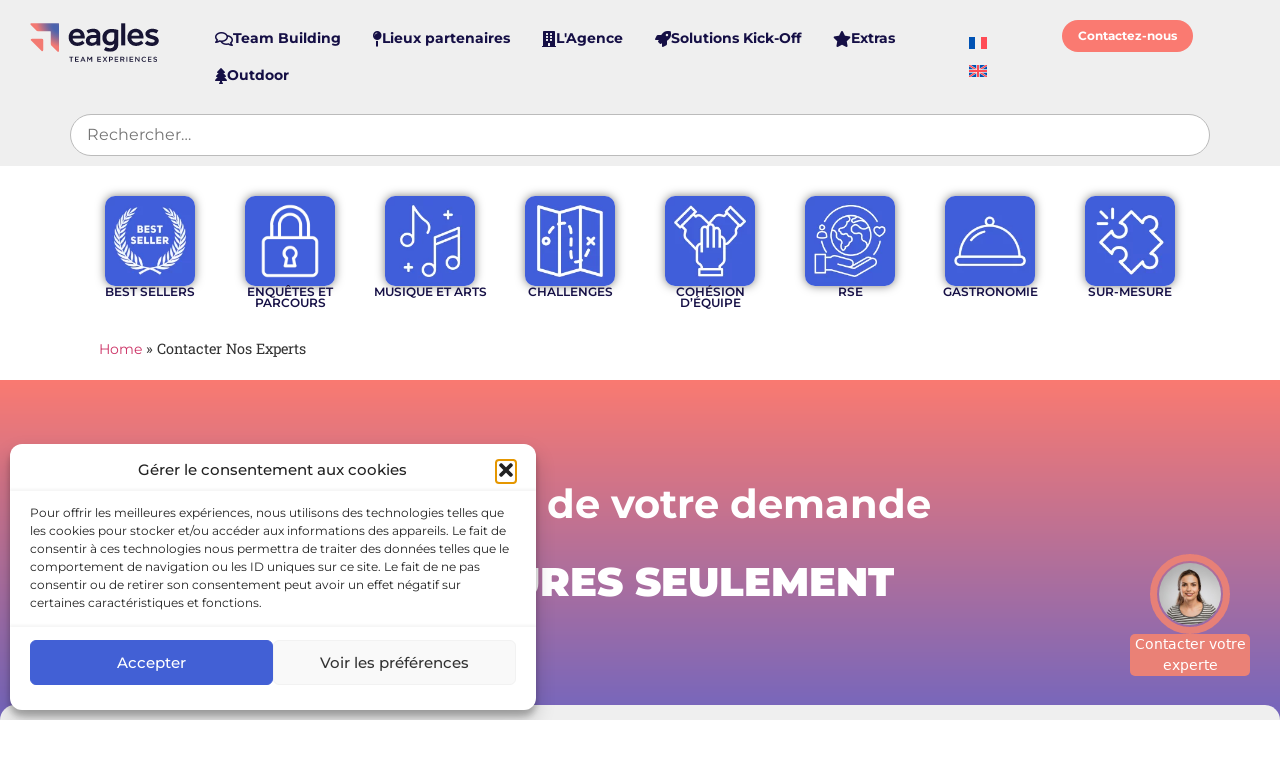

--- FILE ---
content_type: text/html; charset=UTF-8
request_url: https://eagles-team-experiences.com/contacter-nos-experts/
body_size: 38930
content:
<!doctype html>
<html lang="fr-FR">
<head>
	<meta charset="UTF-8">
	<meta name="viewport" content="width=device-width, initial-scale=1">
	<link rel="profile" href="https://gmpg.org/xfn/11">
	<meta name='robots' content='index, follow, max-image-preview:large, max-snippet:-1, max-video-preview:-1' />

<!-- Google Tag Manager for WordPress by gtm4wp.com -->
<script data-cfasync="false" data-pagespeed-no-defer>
	var gtm4wp_datalayer_name = "dataLayer";
	var dataLayer = dataLayer || [];
</script>
<!-- End Google Tag Manager for WordPress by gtm4wp.com -->
	<!-- This site is optimized with the Yoast SEO Premium plugin v26.8 (Yoast SEO v26.8) - https://yoast.com/product/yoast-seo-premium-wordpress/ -->
	<title>Eagles Team Experiences | Une info ? Contactez l&#039;agence !</title>
<link data-rocket-prefetch href="https://sc.lfeeder.com" rel="dns-prefetch">
<link data-rocket-prefetch href="https://d2p078bqz5urf7.cloudfront.net" rel="dns-prefetch">
<link data-rocket-prefetch href="https://static.hotjar.com" rel="dns-prefetch">
<link data-rocket-prefetch href="https://www.googletagmanager.com" rel="dns-prefetch">
<link data-rocket-prefetch href="https://analytics.ahrefs.com" rel="dns-prefetch">
<link data-rocket-prefetch href="https://client-live-vendor.com" rel="dns-prefetch">
<link data-rocket-prefetch href="https://visio.live-vendor.com" rel="dns-prefetch"><link rel="preload" data-rocket-preload as="image" href="https://eagles-team-experiences.com/wp-content/uploads/elementor/thumbs/ico-best-seller-qstzhfcpyxjt2v6i1ts7jz8h43gn3d79rse0l8taos.png" fetchpriority="high">
	<meta name="description" content="Contactez nos experts événementiels afin d’avoir les réponses. Obtenez votre devis en seulement deux heures." />
	<link rel="canonical" href="https://eagles-team-experiences.com/contacter-nos-experts/" />
	<meta property="og:locale" content="fr_FR" />
	<meta property="og:type" content="article" />
	<meta property="og:title" content="Contacter Nos Experts" />
	<meta property="og:description" content="Contactez nos experts événementiels afin d’avoir les réponses. Obtenez votre devis en seulement deux heures." />
	<meta property="og:url" content="https://eagles-team-experiences.com/contacter-nos-experts/" />
	<meta property="og:site_name" content="Eagles Team Experiences" />
	<meta property="article:modified_time" content="2025-11-30T17:30:52+00:00" />
	<meta property="og:image" content="https://eagles-team-experiences.com/wp-content/uploads/2022/04/eagles-favicon.gif" />
	<meta property="og:image:width" content="512" />
	<meta property="og:image:height" content="512" />
	<meta property="og:image:type" content="image/gif" />
	<meta name="twitter:card" content="summary_large_image" />
	<meta name="twitter:label1" content="Durée de lecture estimée" />
	<meta name="twitter:data1" content="2 minutes" />
	<script type="application/ld+json" class="yoast-schema-graph">{"@context":"https://schema.org","@graph":[{"@type":"WebPage","@id":"https://eagles-team-experiences.com/contacter-nos-experts/","url":"https://eagles-team-experiences.com/contacter-nos-experts/","name":"Eagles Team Experiences | Une info ? Contactez l'agence !","isPartOf":{"@id":"https://eagles-team-experiences.com/#website"},"primaryImageOfPage":{"@id":"https://eagles-team-experiences.com/contacter-nos-experts/#primaryimage"},"image":{"@id":"https://eagles-team-experiences.com/contacter-nos-experts/#primaryimage"},"thumbnailUrl":"https://eagles-team-experiences.com/wp-content/uploads/2022/04/eagles-favicon.gif","datePublished":"2022-03-31T10:26:40+00:00","dateModified":"2025-11-30T17:30:52+00:00","description":"Contactez nos experts événementiels afin d’avoir les réponses. Obtenez votre devis en seulement deux heures.","breadcrumb":{"@id":"https://eagles-team-experiences.com/contacter-nos-experts/#breadcrumb"},"inLanguage":"fr-FR","potentialAction":[{"@type":"ReadAction","target":["https://eagles-team-experiences.com/contacter-nos-experts/"]}]},{"@type":"ImageObject","inLanguage":"fr-FR","@id":"https://eagles-team-experiences.com/contacter-nos-experts/#primaryimage","url":"https://eagles-team-experiences.com/wp-content/uploads/2022/04/eagles-favicon.gif","contentUrl":"https://eagles-team-experiences.com/wp-content/uploads/2022/04/eagles-favicon.gif","width":512,"height":512},{"@type":"BreadcrumbList","@id":"https://eagles-team-experiences.com/contacter-nos-experts/#breadcrumb","itemListElement":[{"@type":"ListItem","position":1,"name":"Home","item":"https://eagles-team-experiences.com/"},{"@type":"ListItem","position":2,"name":"Contacter Nos Experts"}]},{"@type":"WebSite","@id":"https://eagles-team-experiences.com/#website","url":"https://eagles-team-experiences.com/","name":"Eagles Team Experiences","description":"","publisher":{"@id":"https://eagles-team-experiences.com/#organization"},"potentialAction":[{"@type":"SearchAction","target":{"@type":"EntryPoint","urlTemplate":"https://eagles-team-experiences.com/?s={search_term_string}"},"query-input":{"@type":"PropertyValueSpecification","valueRequired":true,"valueName":"search_term_string"}}],"inLanguage":"fr-FR"},{"@type":"Organization","@id":"https://eagles-team-experiences.com/#organization","name":"Eagles Team Experiences","url":"https://eagles-team-experiences.com/","logo":{"@type":"ImageObject","inLanguage":"fr-FR","@id":"https://eagles-team-experiences.com/#/schema/logo/image/","url":"https://eagles-team-experiences.com/wp-content/uploads/2022/05/eagles-team-experiences.jpg","contentUrl":"https://eagles-team-experiences.com/wp-content/uploads/2022/05/eagles-team-experiences.jpg","width":500,"height":300,"caption":"Eagles Team Experiences"},"image":{"@id":"https://eagles-team-experiences.com/#/schema/logo/image/"}}]}</script>
	<!-- / Yoast SEO Premium plugin. -->



<link rel="alternate" type="application/rss+xml" title="Eagles Team Experiences &raquo; Flux" href="https://eagles-team-experiences.com/feed/" />
<link rel="alternate" title="oEmbed (JSON)" type="application/json+oembed" href="https://eagles-team-experiences.com/wp-json/oembed/1.0/embed?url=https%3A%2F%2Feagles-team-experiences.com%2Fcontacter-nos-experts%2F" />
<link rel="alternate" title="oEmbed (XML)" type="text/xml+oembed" href="https://eagles-team-experiences.com/wp-json/oembed/1.0/embed?url=https%3A%2F%2Feagles-team-experiences.com%2Fcontacter-nos-experts%2F&#038;format=xml" />
    <link rel="preconnect" href="https://fonts.gstatic.com" crossorigin>
    <link rel="preload" href="https://eagles-team-experiences.com/wp-content/plugins/elementor/assets/lib/font-awesome/webfonts/fa-regular-400.woff2" as="font" type="font/woff2" crossorigin>
    <link rel="preload" href="https://eagles-team-experiences.com/wp-content/uploads/elementor/google-fonts/fonts/montserrat-jtusjig1_i6t8kchkm459wlhyw.woff2" as="font" type="font/woff2" crossorigin>
    <link rel="dns-prefetch" href="//fonts.googleapis.com">
    <link rel="dns-prefetch" href="//www.googletagmanager.com">
    <link rel="dns-prefetch" href="//static.hotjar.com">
    <style id='wp-img-auto-sizes-contain-inline-css'>
img:is([sizes=auto i],[sizes^="auto," i]){contain-intrinsic-size:3000px 1500px}
/*# sourceURL=wp-img-auto-sizes-contain-inline-css */
</style>
<style id='wp-emoji-styles-inline-css'>

	img.wp-smiley, img.emoji {
		display: inline !important;
		border: none !important;
		box-shadow: none !important;
		height: 1em !important;
		width: 1em !important;
		margin: 0 0.07em !important;
		vertical-align: -0.1em !important;
		background: none !important;
		padding: 0 !important;
	}
/*# sourceURL=wp-emoji-styles-inline-css */
</style>
<style id='wpgb-head-inline-css'>
.wp-grid-builder:not(.wpgb-template),.wpgb-facet{opacity:0.01}.wpgb-facet fieldset{margin:0;padding:0;border:none;outline:none;box-shadow:none}.wpgb-facet fieldset:last-child{margin-bottom:40px;}.wpgb-facet fieldset legend.wpgb-sr-only{height:1px;width:1px}
/*# sourceURL=wpgb-head-inline-css */
</style>
<link rel='stylesheet' id='wpml-legacy-horizontal-list-0-css' href='https://eagles-team-experiences.com/wp-content/plugins/sitepress-multilingual-cms/templates/language-switchers/legacy-list-horizontal/style.min.css?ver=1' media='all' />
<style id='wpml-legacy-horizontal-list-0-inline-css'>
.wpml-ls-statics-footer a, .wpml-ls-statics-footer .wpml-ls-sub-menu a, .wpml-ls-statics-footer .wpml-ls-sub-menu a:link, .wpml-ls-statics-footer li:not(.wpml-ls-current-language) .wpml-ls-link, .wpml-ls-statics-footer li:not(.wpml-ls-current-language) .wpml-ls-link:link {color:#444444;background-color:#ffffff;}.wpml-ls-statics-footer .wpml-ls-sub-menu a:hover,.wpml-ls-statics-footer .wpml-ls-sub-menu a:focus, .wpml-ls-statics-footer .wpml-ls-sub-menu a:link:hover, .wpml-ls-statics-footer .wpml-ls-sub-menu a:link:focus {color:#000000;background-color:#eeeeee;}.wpml-ls-statics-footer .wpml-ls-current-language > a {color:#444444;background-color:#ffffff;}.wpml-ls-statics-footer .wpml-ls-current-language:hover>a, .wpml-ls-statics-footer .wpml-ls-current-language>a:focus {color:#000000;background-color:#eeeeee;}
/*# sourceURL=wpml-legacy-horizontal-list-0-inline-css */
</style>
<link rel='stylesheet' id='cmplz-general-css' href='https://eagles-team-experiences.com/wp-content/plugins/complianz-gdpr-premium/assets/css/cookieblocker.min.css?ver=1754404434' media='all' />
<link rel='stylesheet' id='eeb-css-frontend-css' href='https://eagles-team-experiences.com/wp-content/plugins/email-encoder-bundle/assets/css/style.css?ver=54d4eedc552c499c4a8d6b89c23d3df1' media='all' />
<link rel='stylesheet' id='hello-elementor-css' href='https://eagles-team-experiences.com/wp-content/themes/hello-elementor/assets/css/reset.css?ver=3.4.4' media='all' />
<link rel='stylesheet' id='hello-elementor-theme-style-css' href='https://eagles-team-experiences.com/wp-content/themes/hello-elementor/assets/css/theme.css?ver=3.4.4' media='all' />
<link rel='stylesheet' id='hello-elementor-header-footer-css' href='https://eagles-team-experiences.com/wp-content/themes/hello-elementor/assets/css/header-footer.css?ver=3.4.4' media='all' />
<link rel='stylesheet' id='elementor-frontend-css' href='https://eagles-team-experiences.com/wp-content/uploads/elementor/css/custom-frontend.min.css?ver=1769096067' media='all' />
<style id='elementor-frontend-inline-css'>
.elementor-kit-5{--e-global-color-primary:#FA7A71;--e-global-color-secondary:#3C5EDD;--e-global-color-text:#150F45;--e-global-color-accent:#61CE70;--e-global-color-b6a357e:#150F45;--e-global-color-d15a3d4:#EFEFEF;--e-global-color-6b03a3a:#FFFFFF;--e-global-color-c6fad29:#7A7A7A;--e-global-color-5690202:#405EDB;--e-global-typography-primary-font-family:"Roboto";--e-global-typography-primary-font-weight:600;--e-global-typography-secondary-font-family:"Roboto Slab";--e-global-typography-secondary-font-weight:400;--e-global-typography-text-font-family:"Roboto";--e-global-typography-text-font-size:15px;--e-global-typography-text-font-weight:400;--e-global-typography-accent-font-family:"Roboto";--e-global-typography-accent-font-weight:500;font-family:"Montserrat", Sans-serif;font-size:17px;}.elementor-kit-5 e-page-transition{background-color:#FFBC7D;}.elementor-kit-5 a{font-family:"Montserrat", Sans-serif;}.elementor-kit-5 h1{color:var( --e-global-color-b6a357e );font-family:"Montserrat", Sans-serif;}.elementor-kit-5 h2{color:var( --e-global-color-b6a357e );font-family:"Montserrat", Sans-serif;font-size:40px;}.elementor-kit-5 h3{color:var( --e-global-color-secondary );font-family:"Montserrat", Sans-serif;font-size:26px;}.elementor-kit-5 h4{font-family:"Montserrat", Sans-serif;}.elementor-kit-5 h5{font-family:"Montserrat", Sans-serif;}.elementor-kit-5 h6{font-family:"Montserrat", Sans-serif;}.elementor-section.elementor-section-boxed > .elementor-container{max-width:1140px;}.e-con{--container-max-width:1140px;}.elementor-widget:not(:last-child){margin-block-end:20px;}.elementor-element{--widgets-spacing:20px 20px;--widgets-spacing-row:20px;--widgets-spacing-column:20px;}{}h1.entry-title{display:var(--page-title-display);}.site-header .site-branding{flex-direction:column;align-items:stretch;}.site-header{padding-inline-end:0px;padding-inline-start:0px;}.site-footer .site-branding{flex-direction:column;align-items:stretch;}@media(max-width:1023px){.elementor-section.elementor-section-boxed > .elementor-container{max-width:1024px;}.e-con{--container-max-width:1024px;}}@media(max-width:767px){.elementor-section.elementor-section-boxed > .elementor-container{max-width:767px;}.e-con{--container-max-width:767px;}}
.elementor-1348 .elementor-element.elementor-element-d2d9a4a:not(.elementor-motion-effects-element-type-background), .elementor-1348 .elementor-element.elementor-element-d2d9a4a > .elementor-motion-effects-container > .elementor-motion-effects-layer{background-color:transparent;background-image:linear-gradient(180deg, #FA7A71 0%, #3D5EDD 100%);}.elementor-1348 .elementor-element.elementor-element-d2d9a4a{transition:background 0.3s, border 0.3s, border-radius 0.3s, box-shadow 0.3s;padding:100px 0px 250px 0px;}.elementor-1348 .elementor-element.elementor-element-d2d9a4a > .elementor-background-overlay{transition:background 0.3s, border-radius 0.3s, opacity 0.3s;}.elementor-1348 .elementor-element.elementor-element-0610650 > .elementor-element-populated{padding:0px 0px 0px 0px;}.elementor-widget-heading .elementor-heading-title{font-family:var( --e-global-typography-primary-font-family ), Sans-serif;font-weight:var( --e-global-typography-primary-font-weight );color:var( --e-global-color-primary );}.elementor-1348 .elementor-element.elementor-element-fec4210 > .elementor-widget-container{padding:0px 0px 10px 0px;}.elementor-1348 .elementor-element.elementor-element-fec4210{text-align:center;}.elementor-1348 .elementor-element.elementor-element-fec4210 .elementor-heading-title{font-family:"Montserrat", Sans-serif;font-size:40px;font-weight:700;line-height:48px;color:#FFFFFF;}.elementor-1348 .elementor-element.elementor-element-dd86060 > .elementor-widget-container{padding:0px 20px 0px 20px;}.elementor-1348 .elementor-element.elementor-element-dd86060{text-align:center;}.elementor-1348 .elementor-element.elementor-element-dd86060 .elementor-heading-title{font-family:"Montserrat", Sans-serif;font-size:40px;font-weight:900;line-height:48px;color:#FFFFFF;}.elementor-1348 .elementor-element.elementor-element-687dc0a:not(.elementor-motion-effects-element-type-background), .elementor-1348 .elementor-element.elementor-element-687dc0a > .elementor-motion-effects-container > .elementor-motion-effects-layer{background-color:#EFEFEF;}.elementor-1348 .elementor-element.elementor-element-687dc0a, .elementor-1348 .elementor-element.elementor-element-687dc0a > .elementor-background-overlay{border-radius:15px 15px 15px 15px;}.elementor-1348 .elementor-element.elementor-element-687dc0a{transition:background 0.3s, border 0.3s, border-radius 0.3s, box-shadow 0.3s;margin-top:-151px;margin-bottom:0px;padding:70px 0px 70px 0px;}.elementor-1348 .elementor-element.elementor-element-687dc0a > .elementor-background-overlay{transition:background 0.3s, border-radius 0.3s, opacity 0.3s;}.elementor-1348 .elementor-element.elementor-element-6005ef9:not(.elementor-motion-effects-element-type-background) > .elementor-widget-wrap, .elementor-1348 .elementor-element.elementor-element-6005ef9 > .elementor-widget-wrap > .elementor-motion-effects-container > .elementor-motion-effects-layer{background-color:#EFEFEF;}.elementor-1348 .elementor-element.elementor-element-6005ef9 > .elementor-widget-wrap > .elementor-widget:not(.elementor-widget__width-auto):not(.elementor-widget__width-initial):not(:last-child):not(.elementor-absolute){margin-block-end:0px;}.elementor-1348 .elementor-element.elementor-element-6005ef9 > .elementor-element-populated, .elementor-1348 .elementor-element.elementor-element-6005ef9 > .elementor-element-populated > .elementor-background-overlay, .elementor-1348 .elementor-element.elementor-element-6005ef9 > .elementor-background-slideshow{border-radius:10px 10px 10px 10px;}.elementor-1348 .elementor-element.elementor-element-6005ef9 > .elementor-element-populated{transition:background 0.3s, border 0.3s, border-radius 0.3s, box-shadow 0.3s;margin:0px 20px 0px 0px;--e-column-margin-right:20px;--e-column-margin-left:0px;padding:0px 20px 0px 20px;}.elementor-1348 .elementor-element.elementor-element-6005ef9 > .elementor-element-populated > .elementor-background-overlay{transition:background 0.3s, border-radius 0.3s, opacity 0.3s;}.elementor-1348 .elementor-element.elementor-element-ce265bc > .elementor-widget-container{padding:0px 0px 40px 0px;}.elementor-1348 .elementor-element.elementor-element-ce265bc{text-align:center;}.elementor-1348 .elementor-element.elementor-element-ce265bc .elementor-heading-title{font-family:"Montserrat", Sans-serif;font-weight:700;color:var( --e-global-color-b6a357e );}.elementor-1348 .elementor-element.elementor-element-c4df9d4:not(.elementor-motion-effects-element-type-background) > .elementor-widget-wrap, .elementor-1348 .elementor-element.elementor-element-c4df9d4 > .elementor-widget-wrap > .elementor-motion-effects-container > .elementor-motion-effects-layer{background-color:#EFEFEF;}.elementor-1348 .elementor-element.elementor-element-c4df9d4 > .elementor-widget-wrap > .elementor-widget:not(.elementor-widget__width-auto):not(.elementor-widget__width-initial):not(:last-child):not(.elementor-absolute){margin-block-end:0px;}.elementor-1348 .elementor-element.elementor-element-c4df9d4 > .elementor-element-populated, .elementor-1348 .elementor-element.elementor-element-c4df9d4 > .elementor-element-populated > .elementor-background-overlay, .elementor-1348 .elementor-element.elementor-element-c4df9d4 > .elementor-background-slideshow{border-radius:10px 10px 10px 10px;}.elementor-1348 .elementor-element.elementor-element-c4df9d4 > .elementor-element-populated{transition:background 0.3s, border 0.3s, border-radius 0.3s, box-shadow 0.3s;margin:0px 20px 0px 0px;--e-column-margin-right:20px;--e-column-margin-left:0px;padding:0px 20px 0px 20px;}.elementor-1348 .elementor-element.elementor-element-c4df9d4 > .elementor-element-populated > .elementor-background-overlay{transition:background 0.3s, border-radius 0.3s, opacity 0.3s;}.elementor-1348 .elementor-element.elementor-element-9483782:not(.elementor-motion-effects-element-type-background), .elementor-1348 .elementor-element.elementor-element-9483782 > .elementor-motion-effects-container > .elementor-motion-effects-layer{background-color:var( --e-global-color-secondary );}.elementor-1348 .elementor-element.elementor-element-9483782, .elementor-1348 .elementor-element.elementor-element-9483782 > .elementor-background-overlay{border-radius:15px 15px 15px 15px;}.elementor-1348 .elementor-element.elementor-element-9483782{transition:background 0.3s, border 0.3s, border-radius 0.3s, box-shadow 0.3s;}.elementor-1348 .elementor-element.elementor-element-9483782 > .elementor-background-overlay{transition:background 0.3s, border-radius 0.3s, opacity 0.3s;}.elementor-1348 .elementor-element.elementor-element-3d754ae > .elementor-widget-container{margin:0px 0px 0px 0px;padding:10px 0px 0px 0px;}.elementor-1348 .elementor-element.elementor-element-3d754ae{text-align:center;}.elementor-1348 .elementor-element.elementor-element-3d754ae .elementor-heading-title{font-family:"Montserrat", Sans-serif;font-weight:700;color:#FFFFFF;}.elementor-widget-divider{--divider-color:var( --e-global-color-secondary );}.elementor-widget-divider .elementor-divider__text{color:var( --e-global-color-secondary );font-family:var( --e-global-typography-secondary-font-family ), Sans-serif;font-weight:var( --e-global-typography-secondary-font-weight );}.elementor-widget-divider.elementor-view-stacked .elementor-icon{background-color:var( --e-global-color-secondary );}.elementor-widget-divider.elementor-view-framed .elementor-icon, .elementor-widget-divider.elementor-view-default .elementor-icon{color:var( --e-global-color-secondary );border-color:var( --e-global-color-secondary );}.elementor-widget-divider.elementor-view-framed .elementor-icon, .elementor-widget-divider.elementor-view-default .elementor-icon svg{fill:var( --e-global-color-secondary );}.elementor-1348 .elementor-element.elementor-element-a73121b{--divider-border-style:solid;--divider-color:#FFFFFF;--divider-border-width:5px;}.elementor-1348 .elementor-element.elementor-element-a73121b .elementor-divider-separator{width:100%;margin:0 auto;margin-center:0;}.elementor-1348 .elementor-element.elementor-element-a73121b .elementor-divider{text-align:center;padding-block-start:2px;padding-block-end:2px;}.elementor-1348 .elementor-element.elementor-element-aa9d67d > .elementor-widget-container{margin:0px 0px 0px 0px;padding:0px 0px 10px 0px;}.elementor-1348 .elementor-element.elementor-element-aa9d67d{text-align:center;}.elementor-1348 .elementor-element.elementor-element-aa9d67d .elementor-heading-title{font-family:"Montserrat", Sans-serif;font-size:18px;font-weight:500;line-height:23px;color:#FFFFFF;}.elementor-1348 .elementor-element.elementor-element-e1e9ec2:not(.elementor-motion-effects-element-type-background), .elementor-1348 .elementor-element.elementor-element-e1e9ec2 > .elementor-motion-effects-container > .elementor-motion-effects-layer{background-color:var( --e-global-color-b6a357e );}.elementor-1348 .elementor-element.elementor-element-e1e9ec2, .elementor-1348 .elementor-element.elementor-element-e1e9ec2 > .elementor-background-overlay{border-radius:15px 15px 15px 15px;}.elementor-1348 .elementor-element.elementor-element-e1e9ec2{transition:background 0.3s, border 0.3s, border-radius 0.3s, box-shadow 0.3s;margin-top:20px;margin-bottom:20px;}.elementor-1348 .elementor-element.elementor-element-e1e9ec2 > .elementor-background-overlay{transition:background 0.3s, border-radius 0.3s, opacity 0.3s;}.elementor-1348 .elementor-element.elementor-element-5f988d9 > .elementor-widget-container{margin:0px 0px 0px 0px;padding:10px 0px 0px 0px;}.elementor-1348 .elementor-element.elementor-element-5f988d9{text-align:center;}.elementor-1348 .elementor-element.elementor-element-5f988d9 .elementor-heading-title{font-family:"Montserrat", Sans-serif;font-weight:700;color:#FFFFFF;}.elementor-1348 .elementor-element.elementor-element-85e52d5{--divider-border-style:solid;--divider-color:#FFFFFF;--divider-border-width:5px;}.elementor-1348 .elementor-element.elementor-element-85e52d5 .elementor-divider-separator{width:100%;margin:0 auto;margin-center:0;}.elementor-1348 .elementor-element.elementor-element-85e52d5 .elementor-divider{text-align:center;padding-block-start:2px;padding-block-end:2px;}.elementor-1348 .elementor-element.elementor-element-353703d > .elementor-widget-container{margin:0px 0px 0px 0px;padding:0px 0px 10px 0px;}.elementor-1348 .elementor-element.elementor-element-353703d{text-align:center;}.elementor-1348 .elementor-element.elementor-element-353703d .elementor-heading-title{font-family:"Montserrat", Sans-serif;font-size:18px;font-weight:500;line-height:23px;color:#FFFFFF;}.elementor-1348 .elementor-element.elementor-element-ce7a344{--display:flex;--flex-direction:row;--container-widget-width:calc( ( 1 - var( --container-widget-flex-grow ) ) * 100% );--container-widget-height:100%;--container-widget-flex-grow:1;--container-widget-align-self:stretch;--flex-wrap-mobile:wrap;--align-items:stretch;--gap:10px 10px;--row-gap:10px;--column-gap:10px;--padding-top:0px;--padding-bottom:20px;--padding-left:0px;--padding-right:0px;}.elementor-1348 .elementor-element.elementor-element-acf78e3{--display:flex;}.elementor-widget-image .widget-image-caption{color:var( --e-global-color-text );font-family:var( --e-global-typography-text-font-family ), Sans-serif;font-size:var( --e-global-typography-text-font-size );font-weight:var( --e-global-typography-text-font-weight );}.elementor-1348 .elementor-element.elementor-element-a7abf5e img{width:42%;border-radius:100px 100px 100px 100px;}.elementor-widget-text-editor{font-family:var( --e-global-typography-text-font-family ), Sans-serif;font-size:var( --e-global-typography-text-font-size );font-weight:var( --e-global-typography-text-font-weight );color:var( --e-global-color-text );}.elementor-widget-text-editor.elementor-drop-cap-view-stacked .elementor-drop-cap{background-color:var( --e-global-color-primary );}.elementor-widget-text-editor.elementor-drop-cap-view-framed .elementor-drop-cap, .elementor-widget-text-editor.elementor-drop-cap-view-default .elementor-drop-cap{color:var( --e-global-color-primary );border-color:var( --e-global-color-primary );}.elementor-1348 .elementor-element.elementor-element-bd875f6 > .elementor-widget-container{margin:0px 0px -5px 0px;padding:0px 0px 0px 0px;}.elementor-1348 .elementor-element.elementor-element-bd875f6{text-align:center;font-family:"Montserrat", Sans-serif;font-weight:400;}.elementor-widget-icon-list .elementor-icon-list-item:not(:last-child):after{border-color:var( --e-global-color-text );}.elementor-widget-icon-list .elementor-icon-list-icon i{color:var( --e-global-color-primary );}.elementor-widget-icon-list .elementor-icon-list-icon svg{fill:var( --e-global-color-primary );}.elementor-widget-icon-list .elementor-icon-list-item > .elementor-icon-list-text, .elementor-widget-icon-list .elementor-icon-list-item > a{font-family:var( --e-global-typography-text-font-family ), Sans-serif;font-size:var( --e-global-typography-text-font-size );font-weight:var( --e-global-typography-text-font-weight );}.elementor-widget-icon-list .elementor-icon-list-text{color:var( --e-global-color-secondary );}.elementor-1348 .elementor-element.elementor-element-8bacdba > .elementor-widget-container{margin:0px 0px 0px 0px;padding:0px 0px 0px 0px;}.elementor-1348 .elementor-element.elementor-element-8bacdba .elementor-icon-list-icon i{color:var( --e-global-color-b6a357e );transition:color 0.3s;}.elementor-1348 .elementor-element.elementor-element-8bacdba .elementor-icon-list-icon svg{fill:var( --e-global-color-b6a357e );transition:fill 0.3s;}.elementor-1348 .elementor-element.elementor-element-8bacdba{--e-icon-list-icon-size:18px;--icon-vertical-offset:0px;}.elementor-1348 .elementor-element.elementor-element-8bacdba .elementor-icon-list-item > .elementor-icon-list-text, .elementor-1348 .elementor-element.elementor-element-8bacdba .elementor-icon-list-item > a{font-family:"Roboto", Sans-serif;font-size:14px;font-weight:400;}.elementor-1348 .elementor-element.elementor-element-8bacdba .elementor-icon-list-text{color:var( --e-global-color-text );transition:color 0.3s;}.elementor-widget-button .elementor-button{background-color:var( --e-global-color-accent );font-family:var( --e-global-typography-accent-font-family ), Sans-serif;font-weight:var( --e-global-typography-accent-font-weight );}.elementor-1348 .elementor-element.elementor-element-95633bd .elementor-button{background-color:#3C5EDD;font-family:"Montserrat", Sans-serif;font-size:15px;font-weight:600;border-radius:30px 30px 30px 30px;padding:10px 15px 10px 15px;}.elementor-1348 .elementor-element.elementor-element-95633bd .elementor-button:hover, .elementor-1348 .elementor-element.elementor-element-95633bd .elementor-button:focus{background-color:#FA7A71;}.elementor-1348 .elementor-element.elementor-element-95633bd > .elementor-widget-container{margin:0px 0px 0px 0px;padding:0px 0px 0px 0px;}.elementor-1348 .elementor-element.elementor-element-af6a7d7:not(.elementor-motion-effects-element-type-background), .elementor-1348 .elementor-element.elementor-element-af6a7d7 > .elementor-motion-effects-container > .elementor-motion-effects-layer{background-color:#EFEFEF;}.elementor-1348 .elementor-element.elementor-element-af6a7d7, .elementor-1348 .elementor-element.elementor-element-af6a7d7 > .elementor-background-overlay{border-radius:15px 15px 15px 15px;}.elementor-1348 .elementor-element.elementor-element-af6a7d7{transition:background 0.3s, border 0.3s, border-radius 0.3s, box-shadow 0.3s;margin-top:-151px;margin-bottom:0px;padding:70px 0px 70px 0px;}.elementor-1348 .elementor-element.elementor-element-af6a7d7 > .elementor-background-overlay{transition:background 0.3s, border-radius 0.3s, opacity 0.3s;}.elementor-1348 .elementor-element.elementor-element-e511166:not(.elementor-motion-effects-element-type-background) > .elementor-widget-wrap, .elementor-1348 .elementor-element.elementor-element-e511166 > .elementor-widget-wrap > .elementor-motion-effects-container > .elementor-motion-effects-layer{background-color:#EFEFEF;}.elementor-1348 .elementor-element.elementor-element-e511166 > .elementor-widget-wrap > .elementor-widget:not(.elementor-widget__width-auto):not(.elementor-widget__width-initial):not(:last-child):not(.elementor-absolute){margin-block-end:0px;}.elementor-1348 .elementor-element.elementor-element-e511166 > .elementor-element-populated, .elementor-1348 .elementor-element.elementor-element-e511166 > .elementor-element-populated > .elementor-background-overlay, .elementor-1348 .elementor-element.elementor-element-e511166 > .elementor-background-slideshow{border-radius:10px 10px 10px 10px;}.elementor-1348 .elementor-element.elementor-element-e511166 > .elementor-element-populated{transition:background 0.3s, border 0.3s, border-radius 0.3s, box-shadow 0.3s;margin:0px 20px 0px 0px;--e-column-margin-right:20px;--e-column-margin-left:0px;padding:0px 20px 0px 20px;}.elementor-1348 .elementor-element.elementor-element-e511166 > .elementor-element-populated > .elementor-background-overlay{transition:background 0.3s, border-radius 0.3s, opacity 0.3s;}.elementor-1348 .elementor-element.elementor-element-7857126 > .elementor-widget-container{padding:0px 0px 40px 0px;}.elementor-1348 .elementor-element.elementor-element-7857126{text-align:center;}.elementor-1348 .elementor-element.elementor-element-7857126 .elementor-heading-title{font-family:"Montserrat", Sans-serif;font-weight:700;color:var( --e-global-color-b6a357e );}.elementor-1348 .elementor-element.elementor-element-4264746:not(.elementor-motion-effects-element-type-background) > .elementor-widget-wrap, .elementor-1348 .elementor-element.elementor-element-4264746 > .elementor-widget-wrap > .elementor-motion-effects-container > .elementor-motion-effects-layer{background-color:#EFEFEF;}.elementor-1348 .elementor-element.elementor-element-4264746 > .elementor-widget-wrap > .elementor-widget:not(.elementor-widget__width-auto):not(.elementor-widget__width-initial):not(:last-child):not(.elementor-absolute){margin-block-end:0px;}.elementor-1348 .elementor-element.elementor-element-4264746 > .elementor-element-populated, .elementor-1348 .elementor-element.elementor-element-4264746 > .elementor-element-populated > .elementor-background-overlay, .elementor-1348 .elementor-element.elementor-element-4264746 > .elementor-background-slideshow{border-radius:10px 10px 10px 10px;}.elementor-1348 .elementor-element.elementor-element-4264746 > .elementor-element-populated{transition:background 0.3s, border 0.3s, border-radius 0.3s, box-shadow 0.3s;margin:0px 20px 0px 0px;--e-column-margin-right:20px;--e-column-margin-left:0px;padding:0px 20px 0px 20px;}.elementor-1348 .elementor-element.elementor-element-4264746 > .elementor-element-populated > .elementor-background-overlay{transition:background 0.3s, border-radius 0.3s, opacity 0.3s;}.elementor-1348 .elementor-element.elementor-element-cf883b0:not(.elementor-motion-effects-element-type-background), .elementor-1348 .elementor-element.elementor-element-cf883b0 > .elementor-motion-effects-container > .elementor-motion-effects-layer{background-color:var( --e-global-color-secondary );}.elementor-1348 .elementor-element.elementor-element-cf883b0, .elementor-1348 .elementor-element.elementor-element-cf883b0 > .elementor-background-overlay{border-radius:15px 15px 15px 15px;}.elementor-1348 .elementor-element.elementor-element-cf883b0{transition:background 0.3s, border 0.3s, border-radius 0.3s, box-shadow 0.3s;}.elementor-1348 .elementor-element.elementor-element-cf883b0 > .elementor-background-overlay{transition:background 0.3s, border-radius 0.3s, opacity 0.3s;}.elementor-1348 .elementor-element.elementor-element-d0ad151 > .elementor-widget-container{margin:0px 0px 0px 0px;padding:10px 0px 0px 0px;}.elementor-1348 .elementor-element.elementor-element-d0ad151{text-align:center;}.elementor-1348 .elementor-element.elementor-element-d0ad151 .elementor-heading-title{font-family:"Montserrat", Sans-serif;font-weight:700;color:#FFFFFF;}.elementor-1348 .elementor-element.elementor-element-d3e00b2{--divider-border-style:solid;--divider-color:#FFFFFF;--divider-border-width:5px;}.elementor-1348 .elementor-element.elementor-element-d3e00b2 .elementor-divider-separator{width:100%;margin:0 auto;margin-center:0;}.elementor-1348 .elementor-element.elementor-element-d3e00b2 .elementor-divider{text-align:center;padding-block-start:2px;padding-block-end:2px;}.elementor-1348 .elementor-element.elementor-element-e6470bc > .elementor-widget-container{margin:0px 0px 0px 0px;padding:0px 0px 10px 0px;}.elementor-1348 .elementor-element.elementor-element-e6470bc{text-align:center;}.elementor-1348 .elementor-element.elementor-element-e6470bc .elementor-heading-title{font-family:"Montserrat", Sans-serif;font-size:18px;font-weight:500;line-height:23px;color:#FFFFFF;}.elementor-1348 .elementor-element.elementor-element-589840d:not(.elementor-motion-effects-element-type-background), .elementor-1348 .elementor-element.elementor-element-589840d > .elementor-motion-effects-container > .elementor-motion-effects-layer{background-color:var( --e-global-color-b6a357e );}.elementor-1348 .elementor-element.elementor-element-589840d, .elementor-1348 .elementor-element.elementor-element-589840d > .elementor-background-overlay{border-radius:15px 15px 15px 15px;}.elementor-1348 .elementor-element.elementor-element-589840d{transition:background 0.3s, border 0.3s, border-radius 0.3s, box-shadow 0.3s;margin-top:20px;margin-bottom:20px;}.elementor-1348 .elementor-element.elementor-element-589840d > .elementor-background-overlay{transition:background 0.3s, border-radius 0.3s, opacity 0.3s;}.elementor-1348 .elementor-element.elementor-element-e0ad1eb > .elementor-widget-container{margin:0px 0px 0px 0px;padding:10px 0px 0px 0px;}.elementor-1348 .elementor-element.elementor-element-e0ad1eb{text-align:center;}.elementor-1348 .elementor-element.elementor-element-e0ad1eb .elementor-heading-title{font-family:"Montserrat", Sans-serif;font-weight:700;color:#FFFFFF;}.elementor-1348 .elementor-element.elementor-element-1748422{--divider-border-style:solid;--divider-color:#FFFFFF;--divider-border-width:5px;}.elementor-1348 .elementor-element.elementor-element-1748422 .elementor-divider-separator{width:100%;margin:0 auto;margin-center:0;}.elementor-1348 .elementor-element.elementor-element-1748422 .elementor-divider{text-align:center;padding-block-start:2px;padding-block-end:2px;}.elementor-1348 .elementor-element.elementor-element-0d0cabf > .elementor-widget-container{margin:0px 0px 0px 0px;padding:0px 0px 10px 0px;}.elementor-1348 .elementor-element.elementor-element-0d0cabf{text-align:center;}.elementor-1348 .elementor-element.elementor-element-0d0cabf .elementor-heading-title{font-family:"Montserrat", Sans-serif;font-size:18px;font-weight:500;line-height:23px;color:#FFFFFF;}.elementor-1348 .elementor-element.elementor-element-d557d79{--display:flex;--flex-direction:row;--container-widget-width:calc( ( 1 - var( --container-widget-flex-grow ) ) * 100% );--container-widget-height:100%;--container-widget-flex-grow:1;--container-widget-align-self:stretch;--flex-wrap-mobile:wrap;--align-items:stretch;--gap:10px 10px;--row-gap:10px;--column-gap:10px;--padding-top:0px;--padding-bottom:20px;--padding-left:0px;--padding-right:0px;}.elementor-1348 .elementor-element.elementor-element-06ec89b{--display:flex;}.elementor-1348 .elementor-element.elementor-element-088533b img{width:42%;border-radius:100px 100px 100px 100px;}.elementor-1348 .elementor-element.elementor-element-d5cc09b > .elementor-widget-container{margin:0px 0px -5px 0px;padding:0px 0px 0px 0px;}.elementor-1348 .elementor-element.elementor-element-d5cc09b{text-align:center;font-family:"Montserrat", Sans-serif;font-weight:400;}.elementor-1348 .elementor-element.elementor-element-7256815 > .elementor-widget-container{margin:0px 0px 0px 0px;}.elementor-1348 .elementor-element.elementor-element-7256815 .elementor-icon-list-icon i{color:var( --e-global-color-b6a357e );transition:color 0.3s;}.elementor-1348 .elementor-element.elementor-element-7256815 .elementor-icon-list-icon svg{fill:var( --e-global-color-b6a357e );transition:fill 0.3s;}.elementor-1348 .elementor-element.elementor-element-7256815{--e-icon-list-icon-size:18px;--icon-vertical-offset:0px;}.elementor-1348 .elementor-element.elementor-element-7256815 .elementor-icon-list-item > .elementor-icon-list-text, .elementor-1348 .elementor-element.elementor-element-7256815 .elementor-icon-list-item > a{font-family:"Roboto", Sans-serif;font-size:14px;font-weight:400;}.elementor-1348 .elementor-element.elementor-element-7256815 .elementor-icon-list-text{color:var( --e-global-color-text );transition:color 0.3s;}.elementor-1348 .elementor-element.elementor-element-9d9ba47 > .elementor-widget-container{margin:0px 0px 0px 0px;padding:0px 0px 0px 0px;}.elementor-1348 .elementor-element.elementor-element-9d9ba47 .elementor-icon-list-icon i{color:var( --e-global-color-b6a357e );transition:color 0.3s;}.elementor-1348 .elementor-element.elementor-element-9d9ba47 .elementor-icon-list-icon svg{fill:var( --e-global-color-b6a357e );transition:fill 0.3s;}.elementor-1348 .elementor-element.elementor-element-9d9ba47{--e-icon-list-icon-size:18px;--icon-vertical-offset:0px;}.elementor-1348 .elementor-element.elementor-element-9d9ba47 .elementor-icon-list-item > .elementor-icon-list-text, .elementor-1348 .elementor-element.elementor-element-9d9ba47 .elementor-icon-list-item > a{font-family:"Roboto", Sans-serif;font-size:14px;font-weight:400;}.elementor-1348 .elementor-element.elementor-element-9d9ba47 .elementor-icon-list-text{color:var( --e-global-color-text );transition:color 0.3s;}.elementor-1348 .elementor-element.elementor-element-e202f61 .elementor-button{background-color:#3C5EDD;font-family:"Montserrat", Sans-serif;font-size:15px;font-weight:600;border-radius:30px 30px 30px 30px;padding:10px 15px 10px 15px;}.elementor-1348 .elementor-element.elementor-element-e202f61 .elementor-button:hover, .elementor-1348 .elementor-element.elementor-element-e202f61 .elementor-button:focus{background-color:#FA7A71;}.elementor-1348 .elementor-element.elementor-element-e202f61 > .elementor-widget-container{margin:0px 0px 0px 0px;padding:0px 0px 0px 0px;}.elementor-1348 .elementor-element.elementor-element-73ad7e0:not(.elementor-motion-effects-element-type-background), .elementor-1348 .elementor-element.elementor-element-73ad7e0 > .elementor-motion-effects-container > .elementor-motion-effects-layer{background-color:transparent;background-image:linear-gradient(180deg, #FA7A71 0%, #3D5EDD 100%);}.elementor-1348 .elementor-element.elementor-element-73ad7e0{transition:background 0.3s, border 0.3s, border-radius 0.3s, box-shadow 0.3s;margin-top:0px;margin-bottom:0px;padding:0px 0px 0px 0px;}.elementor-1348 .elementor-element.elementor-element-73ad7e0 > .elementor-background-overlay{transition:background 0.3s, border-radius 0.3s, opacity 0.3s;}.elementor-1348 .elementor-element.elementor-element-95d0e65 > .elementor-widget-wrap > .elementor-widget:not(.elementor-widget__width-auto):not(.elementor-widget__width-initial):not(:last-child):not(.elementor-absolute){margin-block-end:0px;}.elementor-1348 .elementor-element.elementor-element-95d0e65 > .elementor-element-populated{margin:0% 0% 0% 0%;--e-column-margin-right:0%;--e-column-margin-left:0%;padding:0px 0px 0px 0px;}.elementor-1348 .elementor-element.elementor-element-d93a2ef iframe{height:50vh;}.elementor-1348 .elementor-element.elementor-element-31b34bc:not(.elementor-motion-effects-element-type-background), .elementor-1348 .elementor-element.elementor-element-31b34bc > .elementor-motion-effects-container > .elementor-motion-effects-layer{background-color:transparent;background-image:linear-gradient(180deg, #FA7A71 0%, #3D5EDD 100%);}.elementor-1348 .elementor-element.elementor-element-31b34bc{transition:background 0.3s, border 0.3s, border-radius 0.3s, box-shadow 0.3s;padding:90px 0px 90px 0px;}.elementor-1348 .elementor-element.elementor-element-31b34bc > .elementor-background-overlay{transition:background 0.3s, border-radius 0.3s, opacity 0.3s;}.elementor-1348 .elementor-element.elementor-element-9f238ea > .elementor-element-populated{margin:0% 5% 0% 5%;--e-column-margin-right:5%;--e-column-margin-left:5%;}.elementor-1348 .elementor-element.elementor-element-cb411ec{text-align:center;}.elementor-1348 .elementor-element.elementor-element-cb411ec .elementor-heading-title{font-family:"Montserrat", Sans-serif;font-size:40px;font-weight:700;color:#FFFFFF;}.elementor-1348 .elementor-element.elementor-element-9a022d9 > .elementor-widget-container{margin:0px 0px 0px 0px;padding:0px 0px 0px 0px;}.elementor-1348 .elementor-element.elementor-element-9a022d9{text-align:center;font-family:"Montserrat", Sans-serif;font-size:24px;font-weight:400;color:#FFFFFF;}.elementor-1348 .elementor-element.elementor-element-f6d1714 > .elementor-container > .elementor-column > .elementor-widget-wrap{align-content:center;align-items:center;}.elementor-widget-form .elementor-field-group > label, .elementor-widget-form .elementor-field-subgroup label{color:var( --e-global-color-text );}.elementor-widget-form .elementor-field-group > label{font-family:var( --e-global-typography-text-font-family ), Sans-serif;font-size:var( --e-global-typography-text-font-size );font-weight:var( --e-global-typography-text-font-weight );}.elementor-widget-form .elementor-field-type-html{color:var( --e-global-color-text );font-family:var( --e-global-typography-text-font-family ), Sans-serif;font-size:var( --e-global-typography-text-font-size );font-weight:var( --e-global-typography-text-font-weight );}.elementor-widget-form .elementor-field-group .elementor-field{color:var( --e-global-color-text );}.elementor-widget-form .elementor-field-group .elementor-field, .elementor-widget-form .elementor-field-subgroup label{font-family:var( --e-global-typography-text-font-family ), Sans-serif;font-size:var( --e-global-typography-text-font-size );font-weight:var( --e-global-typography-text-font-weight );}.elementor-widget-form .elementor-button{font-family:var( --e-global-typography-accent-font-family ), Sans-serif;font-weight:var( --e-global-typography-accent-font-weight );}.elementor-widget-form .e-form__buttons__wrapper__button-next{background-color:var( --e-global-color-accent );}.elementor-widget-form .elementor-button[type="submit"]{background-color:var( --e-global-color-accent );}.elementor-widget-form .e-form__buttons__wrapper__button-previous{background-color:var( --e-global-color-accent );}.elementor-widget-form .elementor-message{font-family:var( --e-global-typography-text-font-family ), Sans-serif;font-size:var( --e-global-typography-text-font-size );font-weight:var( --e-global-typography-text-font-weight );}.elementor-widget-form .e-form__indicators__indicator, .elementor-widget-form .e-form__indicators__indicator__label{font-family:var( --e-global-typography-accent-font-family ), Sans-serif;font-weight:var( --e-global-typography-accent-font-weight );}.elementor-widget-form{--e-form-steps-indicator-inactive-primary-color:var( --e-global-color-text );--e-form-steps-indicator-active-primary-color:var( --e-global-color-accent );--e-form-steps-indicator-completed-primary-color:var( --e-global-color-accent );--e-form-steps-indicator-progress-color:var( --e-global-color-accent );--e-form-steps-indicator-progress-background-color:var( --e-global-color-text );--e-form-steps-indicator-progress-meter-color:var( --e-global-color-text );}.elementor-widget-form .e-form__indicators__indicator__progress__meter{font-family:var( --e-global-typography-accent-font-family ), Sans-serif;font-weight:var( --e-global-typography-accent-font-weight );}.elementor-1348 .elementor-element.elementor-element-4cb5ef7{width:var( --container-widget-width, 100% );max-width:100%;--container-widget-width:100%;--container-widget-flex-grow:0;align-self:center;--e-form-steps-indicators-spacing:20px;--e-form-steps-indicator-padding:30px;--e-form-steps-indicator-inactive-secondary-color:#ffffff;--e-form-steps-indicator-active-secondary-color:#ffffff;--e-form-steps-indicator-completed-secondary-color:#ffffff;--e-form-steps-divider-width:1px;--e-form-steps-divider-gap:10px;}.elementor-1348 .elementor-element.elementor-element-4cb5ef7 > .elementor-widget-container{margin:0px 0px 0px 0px;}.elementor-1348 .elementor-element.elementor-element-4cb5ef7 .elementor-field-group{padding-right:calc( 7px/2 );padding-left:calc( 7px/2 );margin-bottom:10px;}.elementor-1348 .elementor-element.elementor-element-4cb5ef7 .elementor-form-fields-wrapper{margin-left:calc( -7px/2 );margin-right:calc( -7px/2 );margin-bottom:-10px;}.elementor-1348 .elementor-element.elementor-element-4cb5ef7 .elementor-field-group.recaptcha_v3-bottomleft, .elementor-1348 .elementor-element.elementor-element-4cb5ef7 .elementor-field-group.recaptcha_v3-bottomright{margin-bottom:0;}body.rtl .elementor-1348 .elementor-element.elementor-element-4cb5ef7 .elementor-labels-inline .elementor-field-group > label{padding-left:0px;}body:not(.rtl) .elementor-1348 .elementor-element.elementor-element-4cb5ef7 .elementor-labels-inline .elementor-field-group > label{padding-right:0px;}body .elementor-1348 .elementor-element.elementor-element-4cb5ef7 .elementor-labels-above .elementor-field-group > label{padding-bottom:0px;}.elementor-1348 .elementor-element.elementor-element-4cb5ef7 .elementor-field-group > label, .elementor-1348 .elementor-element.elementor-element-4cb5ef7 .elementor-field-subgroup label{color:#150F45;}.elementor-1348 .elementor-element.elementor-element-4cb5ef7 .elementor-field-group > label{font-family:"Montserrat", Sans-serif;font-weight:400;}.elementor-1348 .elementor-element.elementor-element-4cb5ef7 .elementor-field-type-html{padding-bottom:0px;color:var( --e-global-color-b6a357e );font-family:"Montserrat", Sans-serif;font-weight:400;}.elementor-1348 .elementor-element.elementor-element-4cb5ef7 .elementor-field-group .elementor-field{color:var( --e-global-color-b6a357e );}.elementor-1348 .elementor-element.elementor-element-4cb5ef7 .elementor-field-group .elementor-field, .elementor-1348 .elementor-element.elementor-element-4cb5ef7 .elementor-field-subgroup label{font-family:"Montserrat", Sans-serif;font-weight:600;}.elementor-1348 .elementor-element.elementor-element-4cb5ef7 .elementor-field-group .elementor-field:not(.elementor-select-wrapper){background-color:#ffffff;}.elementor-1348 .elementor-element.elementor-element-4cb5ef7 .elementor-field-group .elementor-select-wrapper select{background-color:#ffffff;}.elementor-1348 .elementor-element.elementor-element-4cb5ef7 .e-form__buttons__wrapper__button-next{background-color:var( --e-global-color-primary );color:#ffffff;}.elementor-1348 .elementor-element.elementor-element-4cb5ef7 .elementor-button[type="submit"]{background-color:var( --e-global-color-primary );color:#ffffff;}.elementor-1348 .elementor-element.elementor-element-4cb5ef7 .elementor-button[type="submit"] svg *{fill:#ffffff;}.elementor-1348 .elementor-element.elementor-element-4cb5ef7 .e-form__buttons__wrapper__button-previous{background-color:var( --e-global-color-secondary );color:#ffffff;}.elementor-1348 .elementor-element.elementor-element-4cb5ef7 .e-form__buttons__wrapper__button-next:hover{background-color:var( --e-global-color-b6a357e );color:#ffffff;}.elementor-1348 .elementor-element.elementor-element-4cb5ef7 .elementor-button[type="submit"]:hover{background-color:var( --e-global-color-b6a357e );color:#ffffff;}.elementor-1348 .elementor-element.elementor-element-4cb5ef7 .elementor-button[type="submit"]:hover svg *{fill:#ffffff;}.elementor-1348 .elementor-element.elementor-element-4cb5ef7 .e-form__buttons__wrapper__button-previous:hover{color:#ffffff;}:root{--page-title-display:none;}@media(max-width:1023px){.elementor-1348 .elementor-element.elementor-element-6005ef9 > .elementor-element-populated{margin:0px 20px 0px 20px;--e-column-margin-right:20px;--e-column-margin-left:20px;}.elementor-1348 .elementor-element.elementor-element-c4df9d4 > .elementor-element-populated{margin:0px 10px 0px 20px;--e-column-margin-right:10px;--e-column-margin-left:20px;}.elementor-widget-image .widget-image-caption{font-size:var( --e-global-typography-text-font-size );}.elementor-widget-text-editor{font-size:var( --e-global-typography-text-font-size );}.elementor-widget-icon-list .elementor-icon-list-item > .elementor-icon-list-text, .elementor-widget-icon-list .elementor-icon-list-item > a{font-size:var( --e-global-typography-text-font-size );}.elementor-1348 .elementor-element.elementor-element-e511166 > .elementor-element-populated{margin:0px 20px 0px 20px;--e-column-margin-right:20px;--e-column-margin-left:20px;}.elementor-1348 .elementor-element.elementor-element-4264746 > .elementor-element-populated{margin:0px 10px 0px 20px;--e-column-margin-right:10px;--e-column-margin-left:20px;}.elementor-1348 .elementor-element.elementor-element-9a022d9{font-size:21px;}.elementor-widget-form .elementor-field-group > label{font-size:var( --e-global-typography-text-font-size );}.elementor-widget-form .elementor-field-type-html{font-size:var( --e-global-typography-text-font-size );}.elementor-widget-form .elementor-field-group .elementor-field, .elementor-widget-form .elementor-field-subgroup label{font-size:var( --e-global-typography-text-font-size );}.elementor-widget-form .elementor-message{font-size:var( --e-global-typography-text-font-size );}}@media(max-width:767px){.elementor-1348 .elementor-element.elementor-element-d2d9a4a{padding:50px 0px 80px 0px;}.elementor-1348 .elementor-element.elementor-element-fec4210 .elementor-heading-title{font-size:25px;}.elementor-1348 .elementor-element.elementor-element-dd86060 .elementor-heading-title{font-size:25px;}.elementor-1348 .elementor-element.elementor-element-687dc0a{margin-top:0px;margin-bottom:0px;padding:30px 0px 0px 0px;}.elementor-1348 .elementor-element.elementor-element-6005ef9 > .elementor-element-populated{margin:0px 15px 80px 15px;--e-column-margin-right:15px;--e-column-margin-left:15px;}.elementor-1348 .elementor-element.elementor-element-c4df9d4 > .elementor-element-populated{margin:0px 20px 0px 20px;--e-column-margin-right:20px;--e-column-margin-left:20px;}.elementor-widget-image .widget-image-caption{font-size:var( --e-global-typography-text-font-size );}.elementor-widget-text-editor{font-size:var( --e-global-typography-text-font-size );}.elementor-widget-icon-list .elementor-icon-list-item > .elementor-icon-list-text, .elementor-widget-icon-list .elementor-icon-list-item > a{font-size:var( --e-global-typography-text-font-size );}.elementor-1348 .elementor-element.elementor-element-af6a7d7{margin-top:0px;margin-bottom:0px;padding:30px 0px 0px 0px;}.elementor-1348 .elementor-element.elementor-element-e511166 > .elementor-element-populated{margin:0px 15px 80px 15px;--e-column-margin-right:15px;--e-column-margin-left:15px;}.elementor-1348 .elementor-element.elementor-element-4264746 > .elementor-element-populated{margin:0px 20px 0px 20px;--e-column-margin-right:20px;--e-column-margin-left:20px;}.elementor-1348 .elementor-element.elementor-element-73ad7e0{padding:20px 0px 30px 0px;}.elementor-1348 .elementor-element.elementor-element-31b34bc{padding:20px 0px 30px 0px;}.elementor-1348 .elementor-element.elementor-element-cb411ec .elementor-heading-title{font-size:25px;line-height:1.6em;}.elementor-1348 .elementor-element.elementor-element-9a022d9{font-size:18px;}.elementor-widget-form .elementor-field-group > label{font-size:var( --e-global-typography-text-font-size );}.elementor-widget-form .elementor-field-type-html{font-size:var( --e-global-typography-text-font-size );}.elementor-widget-form .elementor-field-group .elementor-field, .elementor-widget-form .elementor-field-subgroup label{font-size:var( --e-global-typography-text-font-size );}.elementor-widget-form .elementor-message{font-size:var( --e-global-typography-text-font-size );}}@media(min-width:768px){.elementor-1348 .elementor-element.elementor-element-6005ef9{width:53.947%;}.elementor-1348 .elementor-element.elementor-element-c4df9d4{width:46.009%;}.elementor-1348 .elementor-element.elementor-element-e511166{width:53.947%;}.elementor-1348 .elementor-element.elementor-element-4264746{width:46.009%;}.elementor-1348 .elementor-element.elementor-element-95d0e65{width:100%;}.elementor-1348 .elementor-element.elementor-element-767e583{width:20%;}.elementor-1348 .elementor-element.elementor-element-879d760{width:59.333%;}.elementor-1348 .elementor-element.elementor-element-61f19b5{width:20%;}}/* Start custom CSS for html, class: .elementor-element-3e6a9a6 */.formulaire  {
    
    
}/* End custom CSS */
.elementor-190 .elementor-element.elementor-element-bbc3d98{--display:flex;--flex-direction:row;--container-widget-width:calc( ( 1 - var( --container-widget-flex-grow ) ) * 100% );--container-widget-height:100%;--container-widget-flex-grow:1;--container-widget-align-self:stretch;--flex-wrap-mobile:wrap;--justify-content:space-between;--align-items:center;--gap:0px 0px;--row-gap:0px;--column-gap:0px;--margin-top:0px;--margin-bottom:0px;--margin-left:0px;--margin-right:0px;--padding-top:10px;--padding-bottom:10px;--padding-left:20px;--padding-right:20px;}.elementor-190 .elementor-element.elementor-element-bbc3d98:not(.elementor-motion-effects-element-type-background), .elementor-190 .elementor-element.elementor-element-bbc3d98 > .elementor-motion-effects-container > .elementor-motion-effects-layer{background-color:var( --e-global-color-d15a3d4 );}.elementor-190 .elementor-element.elementor-element-dfd2ca7{--display:flex;--flex-direction:column;--container-widget-width:100%;--container-widget-height:initial;--container-widget-flex-grow:0;--container-widget-align-self:initial;--flex-wrap-mobile:wrap;--margin-top:0px;--margin-bottom:0px;--margin-left:0px;--margin-right:20px;}.elementor-widget-theme-site-logo .widget-image-caption{color:var( --e-global-color-text );font-family:var( --e-global-typography-text-font-family ), Sans-serif;font-size:var( --e-global-typography-text-font-size );font-weight:var( --e-global-typography-text-font-weight );}.elementor-190 .elementor-element.elementor-element-f70fd9d img{width:100%;height:45px;}.elementor-190 .elementor-element.elementor-element-e703db9{--display:flex;--flex-direction:column;--container-widget-width:100%;--container-widget-height:initial;--container-widget-flex-grow:0;--container-widget-align-self:initial;--flex-wrap-mobile:wrap;}.elementor-widget-mega-menu > .elementor-widget-container > .e-n-menu > .e-n-menu-wrapper > .e-n-menu-heading > .e-n-menu-item > .e-n-menu-title, .elementor-widget-mega-menu > .elementor-widget-container > .e-n-menu > .e-n-menu-wrapper > .e-n-menu-heading > .e-n-menu-item > .e-n-menu-title > .e-n-menu-title-container, .elementor-widget-mega-menu > .elementor-widget-container > .e-n-menu > .e-n-menu-wrapper > .e-n-menu-heading > .e-n-menu-item > .e-n-menu-title > .e-n-menu-title-container > span{font-family:var( --e-global-typography-accent-font-family ), Sans-serif;font-weight:var( --e-global-typography-accent-font-weight );}.elementor-widget-mega-menu{--n-menu-divider-color:var( --e-global-color-text );}.elementor-190 .elementor-element.elementor-element-2e95750{--display:flex;--flex-direction:row;--container-widget-width:calc( ( 1 - var( --container-widget-flex-grow ) ) * 100% );--container-widget-height:100%;--container-widget-flex-grow:1;--container-widget-align-self:stretch;--flex-wrap-mobile:wrap;--align-items:flex-start;}.elementor-190 .elementor-element.elementor-element-2e95750:not(.elementor-motion-effects-element-type-background), .elementor-190 .elementor-element.elementor-element-2e95750 > .elementor-motion-effects-container > .elementor-motion-effects-layer{background-color:#C25B5B00;}.elementor-190 .elementor-element.elementor-element-80f8706{--display:flex;--flex-direction:column-reverse;--container-widget-width:100%;--container-widget-height:initial;--container-widget-flex-grow:0;--container-widget-align-self:initial;--flex-wrap-mobile:wrap;--justify-content:center;--overlay-opacity:0.5;border-style:none;--border-style:none;--border-radius:30px 30px 30px 30px;box-shadow:0px 0px 9px 5px rgba(0, 0, 0, 0.16);--margin-top:-2%;--margin-bottom:2%;--margin-left:-70%;--margin-right:70%;}.elementor-190 .elementor-element.elementor-element-80f8706:not(.elementor-motion-effects-element-type-background), .elementor-190 .elementor-element.elementor-element-80f8706 > .elementor-motion-effects-container > .elementor-motion-effects-layer{background-color:#FFFFFF;}.elementor-190 .elementor-element.elementor-element-80f8706::before, .elementor-190 .elementor-element.elementor-element-80f8706 > .elementor-background-video-container::before, .elementor-190 .elementor-element.elementor-element-80f8706 > .e-con-inner > .elementor-background-video-container::before, .elementor-190 .elementor-element.elementor-element-80f8706 > .elementor-background-slideshow::before, .elementor-190 .elementor-element.elementor-element-80f8706 > .e-con-inner > .elementor-background-slideshow::before, .elementor-190 .elementor-element.elementor-element-80f8706 > .elementor-motion-effects-container > .elementor-motion-effects-layer::before{--background-overlay:'';}.elementor-widget-nav-menu .elementor-nav-menu .elementor-item{font-family:var( --e-global-typography-primary-font-family ), Sans-serif;font-weight:var( --e-global-typography-primary-font-weight );}.elementor-widget-nav-menu .elementor-nav-menu--main .elementor-item{color:var( --e-global-color-text );fill:var( --e-global-color-text );}.elementor-widget-nav-menu .elementor-nav-menu--main .elementor-item:hover,
					.elementor-widget-nav-menu .elementor-nav-menu--main .elementor-item.elementor-item-active,
					.elementor-widget-nav-menu .elementor-nav-menu--main .elementor-item.highlighted,
					.elementor-widget-nav-menu .elementor-nav-menu--main .elementor-item:focus{color:var( --e-global-color-accent );fill:var( --e-global-color-accent );}.elementor-widget-nav-menu .elementor-nav-menu--main:not(.e--pointer-framed) .elementor-item:before,
					.elementor-widget-nav-menu .elementor-nav-menu--main:not(.e--pointer-framed) .elementor-item:after{background-color:var( --e-global-color-accent );}.elementor-widget-nav-menu .e--pointer-framed .elementor-item:before,
					.elementor-widget-nav-menu .e--pointer-framed .elementor-item:after{border-color:var( --e-global-color-accent );}.elementor-widget-nav-menu{--e-nav-menu-divider-color:var( --e-global-color-text );}.elementor-widget-nav-menu .elementor-nav-menu--dropdown .elementor-item, .elementor-widget-nav-menu .elementor-nav-menu--dropdown  .elementor-sub-item{font-family:var( --e-global-typography-accent-font-family ), Sans-serif;font-weight:var( --e-global-typography-accent-font-weight );}.elementor-190 .elementor-element.elementor-element-93382e7 .elementor-menu-toggle{margin-right:auto;}.elementor-190 .elementor-element.elementor-element-93382e7 .elementor-nav-menu .elementor-item{font-family:"Montserrat", Sans-serif;font-size:14px;font-weight:700;}.elementor-190 .elementor-element.elementor-element-93382e7 .elementor-nav-menu--main .elementor-item:hover,
					.elementor-190 .elementor-element.elementor-element-93382e7 .elementor-nav-menu--main .elementor-item.elementor-item-active,
					.elementor-190 .elementor-element.elementor-element-93382e7 .elementor-nav-menu--main .elementor-item.highlighted,
					.elementor-190 .elementor-element.elementor-element-93382e7 .elementor-nav-menu--main .elementor-item:focus{color:var( --e-global-color-primary );fill:var( --e-global-color-primary );}.elementor-190 .elementor-element.elementor-element-2ea3f5b{--display:flex;--flex-direction:row;--container-widget-width:initial;--container-widget-height:100%;--container-widget-flex-grow:1;--container-widget-align-self:stretch;--flex-wrap-mobile:wrap;--justify-content:flex-start;--overlay-opacity:0.5;border-style:none;--border-style:none;--border-radius:30px 30px 30px 30px;}.elementor-190 .elementor-element.elementor-element-2ea3f5b::before, .elementor-190 .elementor-element.elementor-element-2ea3f5b > .elementor-background-video-container::before, .elementor-190 .elementor-element.elementor-element-2ea3f5b > .e-con-inner > .elementor-background-video-container::before, .elementor-190 .elementor-element.elementor-element-2ea3f5b > .elementor-background-slideshow::before, .elementor-190 .elementor-element.elementor-element-2ea3f5b > .e-con-inner > .elementor-background-slideshow::before, .elementor-190 .elementor-element.elementor-element-2ea3f5b > .elementor-motion-effects-container > .elementor-motion-effects-layer::before{--background-overlay:'';}.elementor-190 .elementor-element.elementor-element-a0c0f1e{--display:flex;}.elementor-190 .elementor-element.elementor-element-e4dfc90{--display:flex;}.elementor-190 .elementor-element.elementor-element-a62fb22{--display:flex;}.elementor-190 .elementor-element.elementor-element-9b25939{--display:flex;}.elementor-190 .elementor-element.elementor-element-66b634c{--display:flex;}.elementor-190 .elementor-element.elementor-element-7b15aad{--n-menu-dropdown-content-max-width:initial;--n-menu-heading-wrap:wrap;--n-menu-heading-overflow-x:initial;--n-menu-title-distance-from-content:0px;--n-menu-open-animation-duration:500ms;--n-menu-toggle-icon-wrapper-animation-duration:500ms;--n-menu-title-space-between:0px;--n-menu-title-font-size:14px;--n-menu-title-color-normal:var( --e-global-color-b6a357e );--n-menu-title-transition:300ms;--n-menu-icon-size:16px;--n-menu-toggle-icon-size:20px;--n-menu-toggle-icon-hover-duration:500ms;--n-menu-toggle-icon-distance-from-dropdown:0px;}.elementor-190 .elementor-element.elementor-element-7b15aad > .elementor-widget-container > .e-n-menu > .e-n-menu-wrapper > .e-n-menu-heading > .e-n-menu-item > .e-n-menu-title, .elementor-190 .elementor-element.elementor-element-7b15aad > .elementor-widget-container > .e-n-menu > .e-n-menu-wrapper > .e-n-menu-heading > .e-n-menu-item > .e-n-menu-title > .e-n-menu-title-container, .elementor-190 .elementor-element.elementor-element-7b15aad > .elementor-widget-container > .e-n-menu > .e-n-menu-wrapper > .e-n-menu-heading > .e-n-menu-item > .e-n-menu-title > .e-n-menu-title-container > span{font-weight:700;}.elementor-190 .elementor-element.elementor-element-7b15aad {--n-menu-title-color-hover:var( --e-global-color-primary );--n-menu-title-color-active:var( --e-global-color-secondary );}.elementor-190 .elementor-element.elementor-element-fdf1326{--display:flex;}.elementor-widget-wpml-language-switcher .wpml-elementor-ls .wpml-ls-item .wpml-ls-link, 
					.elementor-widget-wpml-language-switcher .wpml-elementor-ls .wpml-ls-legacy-dropdown a{color:var( --e-global-color-text );}.elementor-widget-wpml-language-switcher .wpml-elementor-ls .wpml-ls-legacy-dropdown a:hover,
					.elementor-widget-wpml-language-switcher .wpml-elementor-ls .wpml-ls-legacy-dropdown a:focus,
					.elementor-widget-wpml-language-switcher .wpml-elementor-ls .wpml-ls-legacy-dropdown .wpml-ls-current-language:hover>a,
					.elementor-widget-wpml-language-switcher .wpml-elementor-ls .wpml-ls-item .wpml-ls-link:hover,
					.elementor-widget-wpml-language-switcher .wpml-elementor-ls .wpml-ls-item .wpml-ls-link.wpml-ls-link__active,
					.elementor-widget-wpml-language-switcher .wpml-elementor-ls .wpml-ls-item .wpml-ls-link.highlighted,
					.elementor-widget-wpml-language-switcher .wpml-elementor-ls .wpml-ls-item .wpml-ls-link:focus{color:var( --e-global-color-accent );}.elementor-widget-wpml-language-switcher .wpml-elementor-ls .wpml-ls-statics-post_translations{color:var( --e-global-color-text );}.elementor-190 .elementor-element.elementor-element-d90f2b3{--display:flex;}.elementor-widget-button .elementor-button{background-color:var( --e-global-color-accent );font-family:var( --e-global-typography-accent-font-family ), Sans-serif;font-weight:var( --e-global-typography-accent-font-weight );}.elementor-190 .elementor-element.elementor-element-0dbf326 .elementor-button{background-color:#FA7A71;font-family:"Montserrat", Sans-serif;font-size:12px;font-weight:700;fill:#FFFFFF;color:#FFFFFF;border-radius:30px 30px 30px 30px;padding:10px 16px 10px 16px;}.elementor-190 .elementor-element.elementor-element-0dbf326 .elementor-button:hover, .elementor-190 .elementor-element.elementor-element-0dbf326 .elementor-button:focus{background-color:#3C5EDD;color:#FFFFFF;}.elementor-190 .elementor-element.elementor-element-0dbf326{width:auto;max-width:auto;}.elementor-190 .elementor-element.elementor-element-0dbf326 > .elementor-widget-container{margin:0px 10px 0px 3px;padding:0px 0px 0px 0px;}.elementor-190 .elementor-element.elementor-element-0dbf326 .elementor-button:hover svg, .elementor-190 .elementor-element.elementor-element-0dbf326 .elementor-button:focus svg{fill:#FFFFFF;}.elementor-190 .elementor-element.elementor-element-278b904{--display:flex;--flex-direction:column;--container-widget-width:100%;--container-widget-height:initial;--container-widget-flex-grow:0;--container-widget-align-self:initial;--flex-wrap-mobile:wrap;--gap:0px 0px;--row-gap:0px;--column-gap:0px;--padding-top:0px;--padding-bottom:10px;--padding-left:0px;--padding-right:0px;}.elementor-190 .elementor-element.elementor-element-278b904:not(.elementor-motion-effects-element-type-background), .elementor-190 .elementor-element.elementor-element-278b904 > .elementor-motion-effects-container > .elementor-motion-effects-layer{background-color:var( --e-global-color-d15a3d4 );}.elementor-widget-search-form input[type="search"].elementor-search-form__input{font-family:var( --e-global-typography-text-font-family ), Sans-serif;font-size:var( --e-global-typography-text-font-size );font-weight:var( --e-global-typography-text-font-weight );}.elementor-widget-search-form .elementor-search-form__input,
					.elementor-widget-search-form .elementor-search-form__icon,
					.elementor-widget-search-form .elementor-lightbox .dialog-lightbox-close-button,
					.elementor-widget-search-form .elementor-lightbox .dialog-lightbox-close-button:hover,
					.elementor-widget-search-form.elementor-search-form--skin-full_screen input[type="search"].elementor-search-form__input{color:var( --e-global-color-text );fill:var( --e-global-color-text );}.elementor-widget-search-form .elementor-search-form__submit{font-family:var( --e-global-typography-text-font-family ), Sans-serif;font-size:var( --e-global-typography-text-font-size );font-weight:var( --e-global-typography-text-font-weight );background-color:var( --e-global-color-secondary );}.elementor-190 .elementor-element.elementor-element-dda4043{width:100%;max-width:100%;}.elementor-190 .elementor-element.elementor-element-dda4043 > .elementor-widget-container{padding:2px 0px 0px 0px;}.elementor-190 .elementor-element.elementor-element-dda4043 .elementor-search-form__container{min-height:30px;}.elementor-190 .elementor-element.elementor-element-dda4043 .elementor-search-form__submit{min-width:30px;}body:not(.rtl) .elementor-190 .elementor-element.elementor-element-dda4043 .elementor-search-form__icon{padding-left:calc(30px / 3);}body.rtl .elementor-190 .elementor-element.elementor-element-dda4043 .elementor-search-form__icon{padding-right:calc(30px / 3);}.elementor-190 .elementor-element.elementor-element-dda4043 .elementor-search-form__input, .elementor-190 .elementor-element.elementor-element-dda4043.elementor-search-form--button-type-text .elementor-search-form__submit{padding-left:calc(30px / 3);padding-right:calc(30px / 3);}.elementor-190 .elementor-element.elementor-element-dda4043 input[type="search"].elementor-search-form__input{font-family:"Roboto", Sans-serif;font-weight:400;}.elementor-190 .elementor-element.elementor-element-dda4043 .elementor-search-form__input,
					.elementor-190 .elementor-element.elementor-element-dda4043 .elementor-search-form__icon,
					.elementor-190 .elementor-element.elementor-element-dda4043 .elementor-lightbox .dialog-lightbox-close-button,
					.elementor-190 .elementor-element.elementor-element-dda4043 .elementor-lightbox .dialog-lightbox-close-button:hover,
					.elementor-190 .elementor-element.elementor-element-dda4043.elementor-search-form--skin-full_screen input[type="search"].elementor-search-form__input{color:var( --e-global-color-secondary );fill:var( --e-global-color-secondary );}.elementor-190 .elementor-element.elementor-element-dda4043:not(.elementor-search-form--skin-full_screen) .elementor-search-form__container{background-color:#FFFFFF;border-radius:21px;}.elementor-190 .elementor-element.elementor-element-dda4043.elementor-search-form--skin-full_screen input[type="search"].elementor-search-form__input{background-color:#FFFFFF;border-radius:21px;}.elementor-190 .elementor-element.elementor-element-e89cfab{--display:flex;--flex-direction:column;--container-widget-width:calc( ( 1 - var( --container-widget-flex-grow ) ) * 100% );--container-widget-height:initial;--container-widget-flex-grow:0;--container-widget-align-self:initial;--flex-wrap-mobile:wrap;--align-items:center;}.elementor-theme-builder-content-area{height:400px;}.elementor-location-header:before, .elementor-location-footer:before{content:"";display:table;clear:both;}@media(min-width:768px){.elementor-190 .elementor-element.elementor-element-dfd2ca7{--width:14%;}.elementor-190 .elementor-element.elementor-element-e703db9{--width:72%;}.elementor-190 .elementor-element.elementor-element-2e95750{--content-width:500px;}.elementor-190 .elementor-element.elementor-element-80f8706{--content-width:617px;}.elementor-190 .elementor-element.elementor-element-fdf1326{--width:10%;}.elementor-190 .elementor-element.elementor-element-d90f2b3{--width:20%;}}@media(max-width:1023px){.elementor-widget-theme-site-logo .widget-image-caption{font-size:var( --e-global-typography-text-font-size );}.elementor-widget-search-form input[type="search"].elementor-search-form__input{font-size:var( --e-global-typography-text-font-size );}.elementor-widget-search-form .elementor-search-form__submit{font-size:var( --e-global-typography-text-font-size );}}@media(max-width:767px){.elementor-widget-theme-site-logo .widget-image-caption{font-size:var( --e-global-typography-text-font-size );}.elementor-190 .elementor-element.elementor-element-f70fd9d img{width:66%;}.elementor-190 .elementor-element.elementor-element-be973da.elementor-element{--align-self:center;}.elementor-190 .elementor-element.elementor-element-0dbf326 > .elementor-widget-container{margin:0px 0px 0px 0px;padding:0px 0px 0px 0px;}.elementor-190 .elementor-element.elementor-element-0dbf326 .elementor-button{font-size:17px;}.elementor-widget-search-form input[type="search"].elementor-search-form__input{font-size:var( --e-global-typography-text-font-size );}.elementor-widget-search-form .elementor-search-form__submit{font-size:var( --e-global-typography-text-font-size );}}/* Start custom CSS for mega-menu, class: .elementor-element-7b15aad */@media (min-width: 1101px) and (max-width: 1270px) {
    .elementor-190 .elementor-element.elementor-element-7b15aad .e-n-menu-item-title {
        padding-left: 12px;
        padding-right: 12px;
    }
    
    .elementor-190 .elementor-element.elementor-element-7b15aad .e-n-menu-item-title-text {
        font-size: 12px;
    }
}

@media (min-width: 1024px) and (max-width: 1100px) {
    .elementor-190 .elementor-element.elementor-element-7b15aad .e-n-menu-item-title {
        padding-left: 10px;
        padding-right: 10px;
    }
    
    .elementor-190 .elementor-element.elementor-element-7b15aad .e-n-menu-item-title-text {
        font-size: 11px;
    }
}/* End custom CSS */
/* Start custom CSS for wp-widget-search, class: .elementor-element-d77b759 */.elementor-190 .elementor-element.elementor-element-d77b759 .search-form {
    width: 100%;
}

.elementor-190 .elementor-element.elementor-element-d77b759 .search-form label {
    width: 100%;
}

.elementor-190 .elementor-element.elementor-element-d77b759 .search-field {
    width: 100%;
    border-color: #bbb;
    border-radius: 500px;
}

.elementor-190 .elementor-element.elementor-element-d77b759 .search-field:focus {
    outline: var( --e-global-color-primary ) 2px solid;
}

.elementor-190 .elementor-element.elementor-element-d77b759 .search-submit {
    display: none;
}

.elementor-190 .elementor-element.elementor-element-d77b759 .relevanssi-live-search-results-showing {
    left: auto !important;
    right: 0;
    top: 45px !important;
    border-radius: 10px;
}

.elementor-190 .elementor-element.elementor-element-d77b759 .relevanssi-live-search-no-results, .elementor-190 .elementor-element.elementor-element-d77b759 .relevanssi-live-search-didyoumean {
    padding-top: 20px;
    text-align: center;
}/* End custom CSS */
.elementor-208 .elementor-element.elementor-element-2a8e48e{--display:flex;--flex-direction:column;--container-widget-width:100%;--container-widget-height:initial;--container-widget-flex-grow:0;--container-widget-align-self:initial;--flex-wrap-mobile:wrap;}.elementor-208 .elementor-element.elementor-element-2a8e48e:not(.elementor-motion-effects-element-type-background), .elementor-208 .elementor-element.elementor-element-2a8e48e > .elementor-motion-effects-container > .elementor-motion-effects-layer{background-color:var( --e-global-color-6b03a3a );}.elementor-widget-icon.elementor-view-stacked .elementor-icon{background-color:var( --e-global-color-primary );}.elementor-widget-icon.elementor-view-framed .elementor-icon, .elementor-widget-icon.elementor-view-default .elementor-icon{color:var( --e-global-color-primary );border-color:var( --e-global-color-primary );}.elementor-widget-icon.elementor-view-framed .elementor-icon, .elementor-widget-icon.elementor-view-default .elementor-icon svg{fill:var( --e-global-color-primary );}.elementor-208 .elementor-element.elementor-element-c877f1a .elementor-icon-wrapper{text-align:center;}.elementor-widget-text-editor{font-family:var( --e-global-typography-text-font-family ), Sans-serif;font-size:var( --e-global-typography-text-font-size );font-weight:var( --e-global-typography-text-font-weight );color:var( --e-global-color-text );}.elementor-widget-text-editor.elementor-drop-cap-view-stacked .elementor-drop-cap{background-color:var( --e-global-color-primary );}.elementor-widget-text-editor.elementor-drop-cap-view-framed .elementor-drop-cap, .elementor-widget-text-editor.elementor-drop-cap-view-default .elementor-drop-cap{color:var( --e-global-color-primary );border-color:var( --e-global-color-primary );}.elementor-208 .elementor-element.elementor-element-1c37da7{text-align:center;font-family:"Roboto", Sans-serif;font-size:15px;font-weight:700;color:var( --e-global-color-primary );}.elementor-208 .elementor-element.elementor-element-1ee4c5f:not(.elementor-motion-effects-element-type-background), .elementor-208 .elementor-element.elementor-element-1ee4c5f > .elementor-motion-effects-container > .elementor-motion-effects-layer{background-color:#150F45;}.elementor-208 .elementor-element.elementor-element-1ee4c5f{transition:background 0.3s, border 0.3s, border-radius 0.3s, box-shadow 0.3s;margin-top:0px;margin-bottom:0px;padding:50px 0px 50px 0px;}.elementor-208 .elementor-element.elementor-element-1ee4c5f > .elementor-background-overlay{transition:background 0.3s, border-radius 0.3s, opacity 0.3s;}.elementor-208 .elementor-element.elementor-element-ecb14fd > .elementor-element-populated{margin:0px 0px 0px 0px;--e-column-margin-right:0px;--e-column-margin-left:0px;padding:0px 0px 0px 0px;}.elementor-widget-image .widget-image-caption{color:var( --e-global-color-text );font-family:var( --e-global-typography-text-font-family ), Sans-serif;font-size:var( --e-global-typography-text-font-size );font-weight:var( --e-global-typography-text-font-weight );}.elementor-208 .elementor-element.elementor-element-efd3444{text-align:start;}.elementor-208 .elementor-element.elementor-element-efd3444 img{width:110px;}.elementor-208 .elementor-element.elementor-element-35d4fb6 .elementor-repeater-item-80b294a.elementor-social-icon{background-color:var( --e-global-color-primary );}.elementor-208 .elementor-element.elementor-element-35d4fb6 .elementor-repeater-item-80b294a.elementor-social-icon i{color:#FFFFFF;}.elementor-208 .elementor-element.elementor-element-35d4fb6 .elementor-repeater-item-80b294a.elementor-social-icon svg{fill:#FFFFFF;}.elementor-208 .elementor-element.elementor-element-35d4fb6 .elementor-repeater-item-b5a1322.elementor-social-icon{background-color:var( --e-global-color-primary );}.elementor-208 .elementor-element.elementor-element-35d4fb6 .elementor-repeater-item-b5a1322.elementor-social-icon i{color:#FFFFFF;}.elementor-208 .elementor-element.elementor-element-35d4fb6 .elementor-repeater-item-b5a1322.elementor-social-icon svg{fill:#FFFFFF;}.elementor-208 .elementor-element.elementor-element-35d4fb6{--grid-template-columns:repeat(0, auto);--icon-size:14px;--grid-column-gap:7px;--grid-row-gap:0px;}.elementor-208 .elementor-element.elementor-element-35d4fb6 .elementor-widget-container{text-align:left;}.elementor-208 .elementor-element.elementor-element-35d4fb6 .elementor-social-icon{background-color:var( --e-global-color-primary );}.elementor-208 .elementor-element.elementor-element-35d4fb6 .elementor-social-icon i{color:#FFFFFF;}.elementor-208 .elementor-element.elementor-element-35d4fb6 .elementor-social-icon svg{fill:#FFFFFF;}.elementor-208 .elementor-element.elementor-element-35d4fb6 .elementor-social-icon:hover{background-color:#FFFFFF;}.elementor-208 .elementor-element.elementor-element-35d4fb6 .elementor-social-icon:hover i{color:var( --e-global-color-primary );}.elementor-208 .elementor-element.elementor-element-35d4fb6 .elementor-social-icon:hover svg{fill:var( --e-global-color-primary );}.elementor-208 .elementor-element.elementor-element-33bd138 > .elementor-element-populated{margin:0px 0px 0px 0px;--e-column-margin-right:0px;--e-column-margin-left:0px;padding:0px 0px 0px 0px;}.elementor-widget-heading .elementor-heading-title{font-family:var( --e-global-typography-primary-font-family ), Sans-serif;font-weight:var( --e-global-typography-primary-font-weight );color:var( --e-global-color-primary );}.elementor-208 .elementor-element.elementor-element-802c76b .elementor-heading-title{font-family:"Montserrat", Sans-serif;font-size:16px;font-weight:700;color:#FFFFFF;}.elementor-widget-nav-menu .elementor-nav-menu .elementor-item{font-family:var( --e-global-typography-primary-font-family ), Sans-serif;font-weight:var( --e-global-typography-primary-font-weight );}.elementor-widget-nav-menu .elementor-nav-menu--main .elementor-item{color:var( --e-global-color-text );fill:var( --e-global-color-text );}.elementor-widget-nav-menu .elementor-nav-menu--main .elementor-item:hover,
					.elementor-widget-nav-menu .elementor-nav-menu--main .elementor-item.elementor-item-active,
					.elementor-widget-nav-menu .elementor-nav-menu--main .elementor-item.highlighted,
					.elementor-widget-nav-menu .elementor-nav-menu--main .elementor-item:focus{color:var( --e-global-color-accent );fill:var( --e-global-color-accent );}.elementor-widget-nav-menu .elementor-nav-menu--main:not(.e--pointer-framed) .elementor-item:before,
					.elementor-widget-nav-menu .elementor-nav-menu--main:not(.e--pointer-framed) .elementor-item:after{background-color:var( --e-global-color-accent );}.elementor-widget-nav-menu .e--pointer-framed .elementor-item:before,
					.elementor-widget-nav-menu .e--pointer-framed .elementor-item:after{border-color:var( --e-global-color-accent );}.elementor-widget-nav-menu{--e-nav-menu-divider-color:var( --e-global-color-text );}.elementor-widget-nav-menu .elementor-nav-menu--dropdown .elementor-item, .elementor-widget-nav-menu .elementor-nav-menu--dropdown  .elementor-sub-item{font-family:var( --e-global-typography-accent-font-family ), Sans-serif;font-weight:var( --e-global-typography-accent-font-weight );}.elementor-208 .elementor-element.elementor-element-438fe95 .elementor-nav-menu .elementor-item{font-family:"Montserrat", Sans-serif;font-size:14px;font-weight:600;line-height:12px;}.elementor-208 .elementor-element.elementor-element-438fe95 .elementor-nav-menu--main .elementor-item{color:#FFFFFF;fill:#FFFFFF;padding-left:0px;padding-right:0px;padding-top:6px;padding-bottom:6px;}.elementor-208 .elementor-element.elementor-element-438fe95 .elementor-nav-menu--main .elementor-item:hover,
					.elementor-208 .elementor-element.elementor-element-438fe95 .elementor-nav-menu--main .elementor-item.elementor-item-active,
					.elementor-208 .elementor-element.elementor-element-438fe95 .elementor-nav-menu--main .elementor-item.highlighted,
					.elementor-208 .elementor-element.elementor-element-438fe95 .elementor-nav-menu--main .elementor-item:focus{color:#FA7A71;fill:#FA7A71;}.elementor-208 .elementor-element.elementor-element-438fe95{--e-nav-menu-horizontal-menu-item-margin:calc( 0px / 2 );}.elementor-208 .elementor-element.elementor-element-438fe95 .elementor-nav-menu--main:not(.elementor-nav-menu--layout-horizontal) .elementor-nav-menu > li:not(:last-child){margin-bottom:0px;}.elementor-widget-divider{--divider-color:var( --e-global-color-secondary );}.elementor-widget-divider .elementor-divider__text{color:var( --e-global-color-secondary );font-family:var( --e-global-typography-secondary-font-family ), Sans-serif;font-weight:var( --e-global-typography-secondary-font-weight );}.elementor-widget-divider.elementor-view-stacked .elementor-icon{background-color:var( --e-global-color-secondary );}.elementor-widget-divider.elementor-view-framed .elementor-icon, .elementor-widget-divider.elementor-view-default .elementor-icon{color:var( --e-global-color-secondary );border-color:var( --e-global-color-secondary );}.elementor-widget-divider.elementor-view-framed .elementor-icon, .elementor-widget-divider.elementor-view-default .elementor-icon svg{fill:var( --e-global-color-secondary );}.elementor-208 .elementor-element.elementor-element-fcd6779{--divider-border-style:solid;--divider-color:#FFFFFF;--divider-border-width:2px;}.elementor-208 .elementor-element.elementor-element-fcd6779 > .elementor-widget-container{margin:0px 0px 0px 0px;padding:0px 0px 0px 0px;}.elementor-208 .elementor-element.elementor-element-fcd6779 .elementor-divider-separator{width:50px;}.elementor-208 .elementor-element.elementor-element-fcd6779 .elementor-divider{padding-block-start:15px;padding-block-end:15px;}.elementor-208 .elementor-element.elementor-element-e48bbc7 .elementor-nav-menu .elementor-item{font-family:"Montserrat", Sans-serif;font-size:14px;font-weight:600;line-height:12px;}.elementor-208 .elementor-element.elementor-element-e48bbc7 .elementor-nav-menu--main .elementor-item{color:#FFFFFF;fill:#FFFFFF;padding-left:0px;padding-right:0px;padding-top:6px;padding-bottom:6px;}.elementor-208 .elementor-element.elementor-element-e48bbc7 .elementor-nav-menu--main .elementor-item:hover,
					.elementor-208 .elementor-element.elementor-element-e48bbc7 .elementor-nav-menu--main .elementor-item.elementor-item-active,
					.elementor-208 .elementor-element.elementor-element-e48bbc7 .elementor-nav-menu--main .elementor-item.highlighted,
					.elementor-208 .elementor-element.elementor-element-e48bbc7 .elementor-nav-menu--main .elementor-item:focus{color:#FA7A71;fill:#FA7A71;}.elementor-208 .elementor-element.elementor-element-e48bbc7{--e-nav-menu-horizontal-menu-item-margin:calc( 0px / 2 );}.elementor-208 .elementor-element.elementor-element-e48bbc7 .elementor-nav-menu--main:not(.elementor-nav-menu--layout-horizontal) .elementor-nav-menu > li:not(:last-child){margin-bottom:0px;}.elementor-208 .elementor-element.elementor-element-0637423 > .elementor-element-populated{margin:0px 0px 0px 0px;--e-column-margin-right:0px;--e-column-margin-left:0px;padding:0px 30px 0px 0px;}.elementor-208 .elementor-element.elementor-element-df042c8 .elementor-heading-title{font-family:"Montserrat", Sans-serif;font-size:16px;font-weight:700;color:#FFFFFF;}.elementor-208 .elementor-element.elementor-element-575ec06{font-family:"Montserrat", Sans-serif;font-size:12px;font-weight:500;color:#FFFFFF;}.elementor-widget-icon-list .elementor-icon-list-item:not(:last-child):after{border-color:var( --e-global-color-text );}.elementor-widget-icon-list .elementor-icon-list-icon i{color:var( --e-global-color-primary );}.elementor-widget-icon-list .elementor-icon-list-icon svg{fill:var( --e-global-color-primary );}.elementor-widget-icon-list .elementor-icon-list-item > .elementor-icon-list-text, .elementor-widget-icon-list .elementor-icon-list-item > a{font-family:var( --e-global-typography-text-font-family ), Sans-serif;font-size:var( --e-global-typography-text-font-size );font-weight:var( --e-global-typography-text-font-weight );}.elementor-widget-icon-list .elementor-icon-list-text{color:var( --e-global-color-secondary );}.elementor-208 .elementor-element.elementor-element-8c5a7fe{width:100%;max-width:100%;--e-icon-list-icon-size:12px;--icon-vertical-offset:0px;}.elementor-208 .elementor-element.elementor-element-8c5a7fe .elementor-icon-list-items:not(.elementor-inline-items) .elementor-icon-list-item:not(:last-child){padding-block-end:calc(7px/2);}.elementor-208 .elementor-element.elementor-element-8c5a7fe .elementor-icon-list-items:not(.elementor-inline-items) .elementor-icon-list-item:not(:first-child){margin-block-start:calc(7px/2);}.elementor-208 .elementor-element.elementor-element-8c5a7fe .elementor-icon-list-items.elementor-inline-items .elementor-icon-list-item{margin-inline:calc(7px/2);}.elementor-208 .elementor-element.elementor-element-8c5a7fe .elementor-icon-list-items.elementor-inline-items{margin-inline:calc(-7px/2);}.elementor-208 .elementor-element.elementor-element-8c5a7fe .elementor-icon-list-items.elementor-inline-items .elementor-icon-list-item:after{inset-inline-end:calc(-7px/2);}.elementor-208 .elementor-element.elementor-element-8c5a7fe .elementor-icon-list-icon i{color:#FA7A71;transition:color 0.3s;}.elementor-208 .elementor-element.elementor-element-8c5a7fe .elementor-icon-list-icon svg{fill:#FA7A71;transition:fill 0.3s;}.elementor-208 .elementor-element.elementor-element-8c5a7fe .elementor-icon-list-item > .elementor-icon-list-text, .elementor-208 .elementor-element.elementor-element-8c5a7fe .elementor-icon-list-item > a{font-family:"Montserrat", Sans-serif;font-size:12px;font-weight:500;line-height:15px;}.elementor-208 .elementor-element.elementor-element-8c5a7fe .elementor-icon-list-text{color:var( --e-global-color-d15a3d4 );transition:color 0.3s;}.elementor-208 .elementor-element.elementor-element-bf67de8 > .elementor-element-populated{margin:0px 0px 0px 0px;--e-column-margin-right:0px;--e-column-margin-left:0px;padding:0px 0px 0px 0px;}.elementor-208 .elementor-element.elementor-element-25c6f8e .elementor-heading-title{font-family:"Montserrat", Sans-serif;font-size:16px;font-weight:700;color:#FFFFFF;}.elementor-208 .elementor-element.elementor-element-1e093d4 > .elementor-widget-container{margin:0px 0px -10px 0px;padding:0px 0px 0px 0px;}.elementor-208 .elementor-element.elementor-element-1e093d4{font-family:"Montserrat", Sans-serif;font-size:12px;font-weight:500;color:#FFFFFF;}.elementor-208 .elementor-element.elementor-element-981f3ca:not(.elementor-motion-effects-element-type-background), .elementor-208 .elementor-element.elementor-element-981f3ca > .elementor-motion-effects-container > .elementor-motion-effects-layer{background-color:#3D5EDD;}.elementor-208 .elementor-element.elementor-element-981f3ca{transition:background 0.3s, border 0.3s, border-radius 0.3s, box-shadow 0.3s;margin-top:0px;margin-bottom:0px;padding:0px 0px 0px 0px;}.elementor-208 .elementor-element.elementor-element-981f3ca > .elementor-background-overlay{transition:background 0.3s, border-radius 0.3s, opacity 0.3s;}.elementor-bc-flex-widget .elementor-208 .elementor-element.elementor-element-d3dc067.elementor-column .elementor-widget-wrap{align-items:center;}.elementor-208 .elementor-element.elementor-element-d3dc067.elementor-column.elementor-element[data-element_type="column"] > .elementor-widget-wrap.elementor-element-populated{align-content:center;align-items:center;}.elementor-208 .elementor-element.elementor-element-947e9f3 .elementor-menu-toggle{margin:0 auto;}.elementor-208 .elementor-element.elementor-element-947e9f3 .elementor-nav-menu .elementor-item{font-family:"Montserrat", Sans-serif;font-size:12px;font-weight:500;}.elementor-208 .elementor-element.elementor-element-947e9f3 .elementor-nav-menu--main .elementor-item{color:#FFFFFF;fill:#FFFFFF;}.elementor-bc-flex-widget .elementor-208 .elementor-element.elementor-element-6e59cc0.elementor-column .elementor-widget-wrap{align-items:center;}.elementor-208 .elementor-element.elementor-element-6e59cc0.elementor-column.elementor-element[data-element_type="column"] > .elementor-widget-wrap.elementor-element-populated{align-content:center;align-items:center;}.elementor-208 .elementor-element.elementor-element-b5132e3 > .elementor-widget-container{margin:0px 0px -15px 0px;padding:0px 0px 0px 0px;}.elementor-208 .elementor-element.elementor-element-b5132e3{text-align:center;font-family:"Montserrat", Sans-serif;font-size:12px;font-weight:600;color:#FFFFFF;}.elementor-208 .elementor-element.elementor-element-b5132e3 a{color:#FFFFFF;}.elementor-theme-builder-content-area{height:400px;}.elementor-location-header:before, .elementor-location-footer:before{content:"";display:table;clear:both;}@media(max-width:1023px){.elementor-widget-text-editor{font-size:var( --e-global-typography-text-font-size );}.elementor-208 .elementor-element.elementor-element-1ee4c5f{padding:30px 30px 30px 30px;}.elementor-widget-image .widget-image-caption{font-size:var( --e-global-typography-text-font-size );}.elementor-208 .elementor-element.elementor-element-e48bbc7 .elementor-nav-menu .elementor-item{line-height:1.3em;}.elementor-widget-icon-list .elementor-icon-list-item > .elementor-icon-list-text, .elementor-widget-icon-list .elementor-icon-list-item > a{font-size:var( --e-global-typography-text-font-size );}.elementor-208 .elementor-element.elementor-element-bf67de8 > .elementor-element-populated{padding:0px 20px 0px 10px;}}@media(max-width:767px){.elementor-widget-text-editor{font-size:var( --e-global-typography-text-font-size );}.elementor-208 .elementor-element.elementor-element-ecb14fd > .elementor-element-populated{padding:0px 0px 20px 0px;}.elementor-widget-image .widget-image-caption{font-size:var( --e-global-typography-text-font-size );}.elementor-208 .elementor-element.elementor-element-efd3444{text-align:center;}.elementor-208 .elementor-element.elementor-element-33bd138{width:100%;}.elementor-208 .elementor-element.elementor-element-33bd138.elementor-column > .elementor-widget-wrap{justify-content:center;}.elementor-208 .elementor-element.elementor-element-33bd138 > .elementor-element-populated{padding:0px 0px 20px 30px;}.elementor-208 .elementor-element.elementor-element-802c76b > .elementor-widget-container{padding:0px 0px 0px 0px;}.elementor-208 .elementor-element.elementor-element-802c76b{text-align:start;}.elementor-208 .elementor-element.elementor-element-438fe95 > .elementor-widget-container{padding:0px 0px 0px 0px;}.elementor-208 .elementor-element.elementor-element-e48bbc7 > .elementor-widget-container{padding:0px 0px 0px 0px;}.elementor-208 .elementor-element.elementor-element-0637423{width:100%;}.elementor-208 .elementor-element.elementor-element-0637423.elementor-column > .elementor-widget-wrap{justify-content:center;}.elementor-208 .elementor-element.elementor-element-0637423 > .elementor-element-populated{padding:0px 25px 20px 30px;}.elementor-208 .elementor-element.elementor-element-df042c8 > .elementor-widget-container{padding:0px 0px 0px 0px;}.elementor-208 .elementor-element.elementor-element-df042c8{text-align:start;}.elementor-208 .elementor-element.elementor-element-575ec06 > .elementor-widget-container{padding:0px 0px 0px 0px;}.elementor-208 .elementor-element.elementor-element-575ec06{text-align:start;}.elementor-widget-icon-list .elementor-icon-list-item > .elementor-icon-list-text, .elementor-widget-icon-list .elementor-icon-list-item > a{font-size:var( --e-global-typography-text-font-size );}.elementor-208 .elementor-element.elementor-element-bf67de8{width:100%;}.elementor-208 .elementor-element.elementor-element-bf67de8.elementor-column > .elementor-widget-wrap{justify-content:center;}.elementor-208 .elementor-element.elementor-element-bf67de8 > .elementor-element-populated{padding:15px 20px 0px 30px;}.elementor-208 .elementor-element.elementor-element-25c6f8e > .elementor-widget-container{padding:0px 0px 0px 0px;}.elementor-208 .elementor-element.elementor-element-25c6f8e{text-align:start;}.elementor-208 .elementor-element.elementor-element-1e093d4 > .elementor-widget-container{padding:0px 0px 0px 0px;}.elementor-208 .elementor-element.elementor-element-1e093d4{text-align:start;}}
/*# sourceURL=elementor-frontend-inline-css */
</style>
<link rel='stylesheet' id='widget-image-css' href='https://eagles-team-experiences.com/wp-content/plugins/elementor/assets/css/widget-image.min.css?ver=3.34.2' media='all' />
<link rel='stylesheet' id='widget-nav-menu-css' href='https://eagles-team-experiences.com/wp-content/uploads/elementor/css/custom-pro-widget-nav-menu.min.css?ver=1769096067' media='all' />
<link rel='stylesheet' id='e-animation-fadeIn-css' href='https://eagles-team-experiences.com/wp-content/plugins/elementor/assets/lib/animations/styles/fadeIn.min.css?ver=3.34.2' media='all' />
<link rel='stylesheet' id='widget-mega-menu-css' href='https://eagles-team-experiences.com/wp-content/uploads/elementor/css/custom-pro-widget-mega-menu.min.css?ver=1769096067' media='all' />
<link rel='stylesheet' id='e-sticky-css' href='https://eagles-team-experiences.com/wp-content/plugins/elementor-pro/assets/css/modules/sticky.min.css?ver=3.34.1' media='all' />
<link rel='stylesheet' id='widget-menu-anchor-css' href='https://eagles-team-experiences.com/wp-content/plugins/elementor/assets/css/widget-menu-anchor.min.css?ver=3.34.2' media='all' />
<link rel='stylesheet' id='swiper-css' href='https://eagles-team-experiences.com/wp-content/plugins/elementor/assets/lib/swiper/v8/css/swiper.min.css?ver=8.4.5' media='all' />
<link rel='stylesheet' id='e-swiper-css' href='https://eagles-team-experiences.com/wp-content/plugins/elementor/assets/css/conditionals/e-swiper.min.css?ver=3.34.2' media='all' />
<link rel='stylesheet' id='widget-search-form-css' href='https://eagles-team-experiences.com/wp-content/plugins/elementor-pro/assets/css/widget-search-form.min.css?ver=3.34.1' media='all' />
<link rel='stylesheet' id='elementor-icons-shared-0-css' href='https://eagles-team-experiences.com/wp-content/plugins/elementor/assets/lib/font-awesome/css/fontawesome.min.css?ver=5.15.3' media='all' />
<link rel='stylesheet' id='elementor-icons-fa-solid-css' href='https://eagles-team-experiences.com/wp-content/plugins/elementor/assets/lib/font-awesome/css/solid.min.css?ver=5.15.3' media='all' />
<link rel='stylesheet' id='e-animation-pulse-css' href='https://eagles-team-experiences.com/wp-content/plugins/elementor/assets/lib/animations/styles/e-animation-pulse.min.css?ver=3.34.2' media='all' />
<link rel='stylesheet' id='widget-social-icons-css' href='https://eagles-team-experiences.com/wp-content/plugins/elementor/assets/css/widget-social-icons.min.css?ver=3.34.2' media='all' />
<link rel='stylesheet' id='e-apple-webkit-css' href='https://eagles-team-experiences.com/wp-content/uploads/elementor/css/custom-apple-webkit.min.css?ver=1769096067' media='all' />
<link rel='stylesheet' id='widget-heading-css' href='https://eagles-team-experiences.com/wp-content/plugins/elementor/assets/css/widget-heading.min.css?ver=3.34.2' media='all' />
<link rel='stylesheet' id='widget-divider-css' href='https://eagles-team-experiences.com/wp-content/plugins/elementor/assets/css/widget-divider.min.css?ver=3.34.2' media='all' />
<link rel='stylesheet' id='widget-icon-list-css' href='https://eagles-team-experiences.com/wp-content/uploads/elementor/css/custom-widget-icon-list.min.css?ver=1769096067' media='all' />
<link rel='stylesheet' id='elementor-icons-css' href='https://eagles-team-experiences.com/wp-content/plugins/elementor/assets/lib/eicons/css/elementor-icons.min.css?ver=5.46.0' media='all' />
<link rel='stylesheet' id='uael-frontend-css' href='https://eagles-team-experiences.com/wp-content/plugins/ultimate-elementor/assets/min-css/uael-frontend.min.css?ver=1.42.3' media='all' />
<link rel='stylesheet' id='uael-teammember-social-icons-css' href='https://eagles-team-experiences.com/wp-content/plugins/elementor/assets/css/widget-social-icons.min.css?ver=3.24.0' media='all' />
<link rel='stylesheet' id='uael-social-share-icons-brands-css' href='https://eagles-team-experiences.com/wp-content/plugins/elementor/assets/lib/font-awesome/css/brands.css?ver=5.15.3' media='all' />
<link rel='stylesheet' id='uael-social-share-icons-fontawesome-css' href='https://eagles-team-experiences.com/wp-content/plugins/elementor/assets/lib/font-awesome/css/fontawesome.css?ver=5.15.3' media='all' />
<link rel='stylesheet' id='uael-nav-menu-icons-css' href='https://eagles-team-experiences.com/wp-content/plugins/elementor/assets/lib/font-awesome/css/solid.css?ver=5.15.3' media='all' />
<link rel='stylesheet' id='font-awesome-5-all-css' href='https://eagles-team-experiences.com/wp-content/plugins/elementor/assets/lib/font-awesome/css/all.min.css?ver=3.34.2' media='all' />
<link rel='stylesheet' id='font-awesome-4-shim-css' href='https://eagles-team-experiences.com/wp-content/plugins/elementor/assets/lib/font-awesome/css/v4-shims.min.css?ver=3.34.2' media='all' />
<link rel='stylesheet' id='e-animation-zoomIn-css' href='https://eagles-team-experiences.com/wp-content/plugins/elementor/assets/lib/animations/styles/zoomIn.min.css?ver=3.34.2' media='all' />
<link rel='stylesheet' id='e-animation-slideInUp-css' href='https://eagles-team-experiences.com/wp-content/plugins/elementor/assets/lib/animations/styles/slideInUp.min.css?ver=3.34.2' media='all' />
<link rel='stylesheet' id='widget-google_maps-css' href='https://eagles-team-experiences.com/wp-content/plugins/elementor/assets/css/widget-google_maps.min.css?ver=3.34.2' media='all' />
<link rel='stylesheet' id='widget-form-css' href='https://eagles-team-experiences.com/wp-content/plugins/elementor-pro/assets/css/widget-form.min.css?ver=3.34.1' media='all' />
<link rel='stylesheet' id='relevanssi-live-search-css' href='https://eagles-team-experiences.com/wp-content/plugins/relevanssi-live-ajax-search/assets/styles/style.css?ver=2.5' media='all' />
<link rel='stylesheet' id='hello-elementor-child-style-css' href='https://eagles-team-experiences.com/wp-content/themes/hello-elementor-child/style.css?ver=1.0.0' media='all' />
<link rel='stylesheet' id='elementor-gf-local-roboto-css' href='https://eagles-team-experiences.com/wp-content/uploads/elementor/google-fonts/css/roboto.css?ver=1742218340' media='all' />
<link rel='stylesheet' id='elementor-gf-local-robotoslab-css' href='https://eagles-team-experiences.com/wp-content/uploads/elementor/google-fonts/css/robotoslab.css?ver=1742218346' media='all' />
<link rel='stylesheet' id='elementor-gf-local-montserrat-css' href='https://eagles-team-experiences.com/wp-content/uploads/elementor/google-fonts/css/montserrat.css?ver=1742218351' media='all' />
<link rel='stylesheet' id='elementor-icons-fa-regular-css' href='https://eagles-team-experiences.com/wp-content/plugins/elementor/assets/lib/font-awesome/css/regular.min.css?ver=5.15.3' media='all' />
<link rel='stylesheet' id='elementor-icons-fa-brands-css' href='https://eagles-team-experiences.com/wp-content/plugins/elementor/assets/lib/font-awesome/css/brands.min.css?ver=5.15.3' media='all' />
<script src="https://eagles-team-experiences.com/wp-includes/js/jquery/jquery.min.js?ver=3.7.1" id="jquery-core-js" data-rocket-defer defer></script>
<script src="https://eagles-team-experiences.com/wp-includes/js/jquery/jquery-migrate.min.js?ver=3.4.1" id="jquery-migrate-js" data-rocket-defer defer></script>
<script id="wpml-cookie-js-extra">
var wpml_cookies = {"wp-wpml_current_language":{"value":"fr","expires":1,"path":"/"}};
var wpml_cookies = {"wp-wpml_current_language":{"value":"fr","expires":1,"path":"/"}};
//# sourceURL=wpml-cookie-js-extra
</script>
<script src="https://eagles-team-experiences.com/wp-content/plugins/sitepress-multilingual-cms/res/js/cookies/language-cookie.js?ver=476000" id="wpml-cookie-js" defer data-wp-strategy="defer"></script>
<script src="https://eagles-team-experiences.com/wp-content/plugins/email-encoder-bundle/assets/js/custom.js?ver=2c542c9989f589cd5318f5cef6a9ecd7" id="eeb-js-frontend-js" data-rocket-defer defer></script>
<script src="https://eagles-team-experiences.com/wp-content/plugins/elementor/assets/lib/font-awesome/js/v4-shims.min.js?ver=3.34.2" id="font-awesome-4-shim-js" data-rocket-defer defer></script>
<link rel="https://api.w.org/" href="https://eagles-team-experiences.com/wp-json/" /><link rel="alternate" title="JSON" type="application/json" href="https://eagles-team-experiences.com/wp-json/wp/v2/pages/1348" /><link rel="EditURI" type="application/rsd+xml" title="RSD" href="https://eagles-team-experiences.com/xmlrpc.php?rsd" />
<meta name="generator" content="WordPress 6.9" />
<link rel='shortlink' href='https://eagles-team-experiences.com/?p=1348' />
<meta name="generator" content="WPML ver:4.7.6 stt:1,4;" />
<script data-service="clarity" data-category="statistics" type="text/plain">
    (function(c,l,a,r,i,t,y){
        c[a]=c[a]||function(){(c[a].q=c[a].q||[]).push(arguments)};
        t=l.createElement(r);t.async=1;t.src="https://www.clarity.ms/tag/"+i;
        y=l.getElementsByTagName(r)[0];y.parentNode.insertBefore(t,y);
    })(window, document, "clarity", "script", "stjnxb1p1i");
</script>
<!-- Google tag (gtag.js) -->
<script async src="https://www.googletagmanager.com/gtag/js?id=G-5JLLJF5LB5"></script>
<script>
  window.dataLayer = window.dataLayer || [];
  function gtag(){dataLayer.push(arguments);}
  gtag('js', new Date());

  gtag('config', 'G-5JLLJF5LB5');
</script>
		<script data-service="clarity" data-category="statistics" type="text/plain">
				(function(c,l,a,r,i,t,y){
					c[a]=c[a]||function(){(c[a].q=c[a].q||[]).push(arguments)};t=l.createElement(r);t.async=1;
					t.src="https://www.clarity.ms/tag/"+i+"?ref=wordpress";y=l.getElementsByTagName(r)[0];y.parentNode.insertBefore(t,y);
				})(window, document, "clarity", "script", "sjerjia9vo");
		</script>
		<noscript><style>.wp-grid-builder .wpgb-card.wpgb-card-hidden .wpgb-card-wrapper{opacity:1!important;visibility:visible!important;transform:none!important}.wpgb-facet {opacity:1!important;pointer-events:auto!important}.wpgb-facet *:not(.wpgb-pagination-facet){display:none}</style></noscript>			<style>.cmplz-hidden {
					display: none !important;
				}</style>
<!-- Google Tag Manager for WordPress by gtm4wp.com -->
<!-- GTM Container placement set to automatic -->
<script data-cfasync="false" data-pagespeed-no-defer>
	var dataLayer_content = {"pagePostType":"page","pagePostType2":"single-page","pagePostAuthor":"Eagles Team Experiences"};
	dataLayer.push( dataLayer_content );
</script>
<script data-cfasync="false" data-pagespeed-no-defer>
(function(w,d,s,l,i){w[l]=w[l]||[];w[l].push({'gtm.start':
new Date().getTime(),event:'gtm.js'});var f=d.getElementsByTagName(s)[0],
j=d.createElement(s),dl=l!='dataLayer'?'&l='+l:'';j.async=true;j.src=
'//www.googletagmanager.com/gtm.js?id='+i+dl;f.parentNode.insertBefore(j,f);
})(window,document,'script','dataLayer','GTM-WQPWWLB');
</script>
<!-- End Google Tag Manager for WordPress by gtm4wp.com --><meta name="generator" content="Elementor 3.34.2; features: additional_custom_breakpoints; settings: css_print_method-internal, google_font-enabled, font_display-auto">
			<style>
				.e-con.e-parent:nth-of-type(n+4):not(.e-lazyloaded):not(.e-no-lazyload),
				.e-con.e-parent:nth-of-type(n+4):not(.e-lazyloaded):not(.e-no-lazyload) * {
					background-image: none !important;
				}
				@media screen and (max-height: 1024px) {
					.e-con.e-parent:nth-of-type(n+3):not(.e-lazyloaded):not(.e-no-lazyload),
					.e-con.e-parent:nth-of-type(n+3):not(.e-lazyloaded):not(.e-no-lazyload) * {
						background-image: none !important;
					}
				}
				@media screen and (max-height: 640px) {
					.e-con.e-parent:nth-of-type(n+2):not(.e-lazyloaded):not(.e-no-lazyload),
					.e-con.e-parent:nth-of-type(n+2):not(.e-lazyloaded):not(.e-no-lazyload) * {
						background-image: none !important;
					}
				}
			</style>
			<link rel="icon" href="https://eagles-team-experiences.com/wp-content/uploads/2022/05/cropped-ete-favicon-150x150.png" sizes="32x32" />
<link rel="icon" href="https://eagles-team-experiences.com/wp-content/uploads/2022/05/cropped-ete-favicon-300x300.png" sizes="192x192" />
<link rel="apple-touch-icon" href="https://eagles-team-experiences.com/wp-content/uploads/2022/05/cropped-ete-favicon-300x300.png" />
<meta name="msapplication-TileImage" content="https://eagles-team-experiences.com/wp-content/uploads/2022/05/cropped-ete-favicon-300x300.png" />
		<style id="wp-custom-css">
			.single-post h2 {font-size: 32px;}

.single-post h3 {font-size: 28px;}		</style>
		<noscript><style id="rocket-lazyload-nojs-css">.rll-youtube-player, [data-lazy-src]{display:none !important;}</style></noscript><style id="rocket-lazyrender-inline-css">[data-wpr-lazyrender] {content-visibility: auto;}</style><style id="wpr-lazyload-bg-container"></style><style id="wpr-lazyload-bg-exclusion"></style>
<noscript>
<style id="wpr-lazyload-bg-nostyle"></style>
</noscript>
<script type="application/javascript">const rocket_pairs = []; const rocket_excluded_pairs = [];</script><meta name="generator" content="WP Rocket 3.20.3" data-wpr-features="wpr_lazyload_css_bg_img wpr_defer_js wpr_lazyload_images wpr_lazyload_iframes wpr_preconnect_external_domains wpr_automatic_lazy_rendering wpr_oci wpr_image_dimensions wpr_cdn wpr_preload_links wpr_desktop" /></head>
<body data-cmplz=1 class="wp-singular page-template-default page page-id-1348 wp-custom-logo wp-embed-responsive wp-theme-hello-elementor wp-child-theme-hello-elementor-child hello-elementor-default elementor-default elementor-kit-5 elementor-page elementor-page-1348">


<!-- GTM Container placement set to automatic -->
<!-- Google Tag Manager (noscript) -->
				<noscript><iframe src="https://www.googletagmanager.com/ns.html?id=GTM-WQPWWLB" height="0" width="0" style="display:none;visibility:hidden" aria-hidden="true"></iframe></noscript>
<!-- End Google Tag Manager (noscript) -->
<a class="skip-link screen-reader-text" href="#content">Aller au contenu</a>

		<header  data-elementor-type="header" data-elementor-id="190" class="elementor elementor-190 elementor-location-header" data-elementor-post-type="elementor_library">
			<div class="elementor-element elementor-element-bbc3d98 e-con-full e-flex e-con e-parent" data-id="bbc3d98" data-element_type="container" data-settings="{&quot;background_background&quot;:&quot;classic&quot;,&quot;sticky&quot;:&quot;top&quot;,&quot;sticky_on&quot;:[&quot;desktop&quot;,&quot;tablet&quot;,&quot;mobile&quot;],&quot;sticky_offset&quot;:0,&quot;sticky_effects_offset&quot;:0,&quot;sticky_anchor_link_offset&quot;:0}">
		<div  class="elementor-element elementor-element-dfd2ca7 e-con-full e-flex e-con e-child" data-id="dfd2ca7" data-element_type="container">
				<div class="elementor-element elementor-element-f70fd9d elementor-widget elementor-widget-theme-site-logo elementor-widget-image" data-id="f70fd9d" data-element_type="widget" data-widget_type="theme-site-logo.default">
				<div class="elementor-widget-container">
											<a href="https://eagles-team-experiences.com">
			<img width="320" height="98" src="https://eagles-team-experiences.com/wp-content/uploads/2022/05/ete-logo-01.svg" class="attachment-full size-full wp-image-2151" alt="" />				</a>
											</div>
				</div>
				</div>
		<div  class="elementor-element elementor-element-e703db9 e-con-full e-flex e-con e-child" data-id="e703db9" data-element_type="container">
				<div class="elementor-element elementor-element-7b15aad e-full_width e-n-menu-layout-horizontal e-n-menu-tablet elementor-widget elementor-widget-n-menu" data-id="7b15aad" data-element_type="widget" data-settings="{&quot;menu_items&quot;:[{&quot;item_title&quot;:&quot;Team Building&quot;,&quot;_id&quot;:&quot;5a4ab06&quot;,&quot;item_dropdown_content&quot;:&quot;&quot;,&quot;item_icon&quot;:{&quot;value&quot;:&quot;far fa-comments&quot;,&quot;library&quot;:&quot;fa-regular&quot;},&quot;item_link&quot;:{&quot;url&quot;:&quot;https:\/\/eagles-team-experiences.com\/nos-team-building\/&quot;,&quot;is_external&quot;:&quot;&quot;,&quot;nofollow&quot;:&quot;&quot;,&quot;custom_attributes&quot;:&quot;&quot;},&quot;__dynamic__&quot;:null,&quot;item_icon_active&quot;:{&quot;value&quot;:&quot;&quot;,&quot;library&quot;:&quot;&quot;},&quot;element_id&quot;:&quot;&quot;},{&quot;item_title&quot;:&quot;Lieux partenaires&quot;,&quot;item_link&quot;:{&quot;url&quot;:&quot;https:\/\/eagles-team-experiences.com\/lieux\/&quot;,&quot;is_external&quot;:&quot;&quot;,&quot;nofollow&quot;:&quot;&quot;,&quot;custom_attributes&quot;:&quot;&quot;},&quot;item_icon&quot;:{&quot;value&quot;:&quot;fas fa-map-pin&quot;,&quot;library&quot;:&quot;fa-solid&quot;},&quot;_id&quot;:&quot;73755c5&quot;,&quot;item_dropdown_content&quot;:&quot;&quot;,&quot;__dynamic__&quot;:null,&quot;item_icon_active&quot;:{&quot;value&quot;:&quot;&quot;,&quot;library&quot;:&quot;&quot;},&quot;element_id&quot;:&quot;&quot;},{&quot;item_title&quot;:&quot;L&#039;Agence&quot;,&quot;item_link&quot;:{&quot;url&quot;:&quot;https:\/\/eagles-team-experiences.com\/a-propos\/&quot;,&quot;is_external&quot;:&quot;&quot;,&quot;nofollow&quot;:&quot;&quot;,&quot;custom_attributes&quot;:&quot;&quot;},&quot;item_icon&quot;:{&quot;value&quot;:&quot;fas fa-building&quot;,&quot;library&quot;:&quot;fa-solid&quot;},&quot;_id&quot;:&quot;6403e25&quot;,&quot;__dynamic__&quot;:null,&quot;item_dropdown_content&quot;:&quot;no&quot;,&quot;item_icon_active&quot;:{&quot;value&quot;:&quot;&quot;,&quot;library&quot;:&quot;&quot;},&quot;element_id&quot;:&quot;&quot;},{&quot;_id&quot;:&quot;eea70b6&quot;,&quot;item_title&quot;:&quot;Solutions Kick-Off&quot;,&quot;item_icon&quot;:{&quot;value&quot;:&quot;fas fa-rocket&quot;,&quot;library&quot;:&quot;fa-solid&quot;},&quot;__dynamic__&quot;:{&quot;item_link&quot;:&quot;[elementor-tag id=\&quot;e30ac90\&quot; name=\&quot;internal-url\&quot; settings=\&quot;%7B%22type%22%3A%22post%22%2C%22post_id%22%3A3859%7D\&quot;]&quot;},&quot;item_link&quot;:{&quot;url&quot;:&quot;https:\/\/eagles-team-experiences.com\/nos-solutions-kick-off\/&quot;,&quot;is_external&quot;:&quot;&quot;,&quot;nofollow&quot;:&quot;&quot;,&quot;custom_attributes&quot;:&quot;&quot;},&quot;item_dropdown_content&quot;:&quot;no&quot;,&quot;item_icon_active&quot;:{&quot;value&quot;:&quot;&quot;,&quot;library&quot;:&quot;&quot;},&quot;element_id&quot;:&quot;&quot;},{&quot;item_title&quot;:&quot;Extras&quot;,&quot;item_icon&quot;:{&quot;value&quot;:&quot;fas fa-star&quot;,&quot;library&quot;:&quot;fa-solid&quot;},&quot;__dynamic__&quot;:{&quot;item_link&quot;:null},&quot;_id&quot;:&quot;6ecc52f&quot;,&quot;item_link&quot;:{&quot;url&quot;:&quot;https:\/\/eagles-team-experiences.com\/nos-team-building\/extras\/&quot;,&quot;is_external&quot;:&quot;&quot;,&quot;nofollow&quot;:&quot;&quot;,&quot;custom_attributes&quot;:&quot;&quot;},&quot;item_dropdown_content&quot;:&quot;no&quot;,&quot;item_icon_active&quot;:{&quot;value&quot;:&quot;&quot;,&quot;library&quot;:&quot;&quot;},&quot;element_id&quot;:&quot;&quot;},{&quot;_id&quot;:&quot;4020d29&quot;,&quot;item_title&quot;:&quot;Outdoor&quot;,&quot;item_link&quot;:{&quot;url&quot;:&quot;https:\/\/eagles-team-experiences.com\/nos-experiences-outdoor\/&quot;,&quot;is_external&quot;:&quot;&quot;,&quot;nofollow&quot;:&quot;&quot;,&quot;custom_attributes&quot;:&quot;&quot;},&quot;item_icon&quot;:{&quot;value&quot;:&quot;fas fa-tree&quot;,&quot;library&quot;:&quot;fa-solid&quot;},&quot;__dynamic__&quot;:null,&quot;item_dropdown_content&quot;:&quot;no&quot;,&quot;item_icon_active&quot;:{&quot;value&quot;:&quot;&quot;,&quot;library&quot;:&quot;&quot;},&quot;element_id&quot;:&quot;&quot;}],&quot;open_animation&quot;:&quot;fadeIn&quot;,&quot;content_width&quot;:&quot;full_width&quot;,&quot;item_layout&quot;:&quot;horizontal&quot;,&quot;open_on&quot;:&quot;hover&quot;,&quot;horizontal_scroll&quot;:&quot;disable&quot;,&quot;breakpoint_selector&quot;:&quot;tablet&quot;,&quot;menu_item_title_distance_from_content&quot;:{&quot;unit&quot;:&quot;px&quot;,&quot;size&quot;:0,&quot;sizes&quot;:[]},&quot;menu_item_title_distance_from_content_tablet&quot;:{&quot;unit&quot;:&quot;px&quot;,&quot;size&quot;:&quot;&quot;,&quot;sizes&quot;:[]},&quot;menu_item_title_distance_from_content_mobile&quot;:{&quot;unit&quot;:&quot;px&quot;,&quot;size&quot;:&quot;&quot;,&quot;sizes&quot;:[]}}" data-widget_type="mega-menu.default">
				<div class="elementor-widget-container">
							<nav class="e-n-menu" data-widget-number="129" aria-label="Menu">
					<button class="e-n-menu-toggle" id="menu-toggle-129" aria-haspopup="true" aria-expanded="false" aria-controls="menubar-129" aria-label="Permuter le menu">
			<span class="e-n-menu-toggle-icon e-open">
				<i class="eicon-menu-bar"></i>			</span>
			<span class="e-n-menu-toggle-icon e-close">
				<i class="eicon-close"></i>			</span>
		</button>
					<div class="e-n-menu-wrapper" id="menubar-129" aria-labelledby="menu-toggle-129">
				<ul class="e-n-menu-heading">
								<li class="e-n-menu-item">
				<div id="e-n-menu-title-1291" class="e-n-menu-title">
					<a class="e-n-menu-title-container e-focus e-link" href="https://eagles-team-experiences.com/nos-team-building/">													<span class="e-n-menu-icon">
								<span class="icon-active"><i aria-hidden="true" class="far fa-comments"></i></span>
								<span class="icon-inactive"><i aria-hidden="true" class="far fa-comments"></i></span>
							</span>
												<span class="e-n-menu-title-text">
							Team Building						</span>
					</a>									</div>
							</li>
					<li class="e-n-menu-item">
				<div id="e-n-menu-title-1292" class="e-n-menu-title">
					<a class="e-n-menu-title-container e-focus e-link" href="https://eagles-team-experiences.com/lieux/">													<span class="e-n-menu-icon">
								<span class="icon-active"><i aria-hidden="true" class="fas fa-map-pin"></i></span>
								<span class="icon-inactive"><i aria-hidden="true" class="fas fa-map-pin"></i></span>
							</span>
												<span class="e-n-menu-title-text">
							Lieux partenaires						</span>
					</a>									</div>
							</li>
					<li class="e-n-menu-item">
				<div id="e-n-menu-title-1293" class="e-n-menu-title">
					<a class="e-n-menu-title-container e-focus e-link" href="https://eagles-team-experiences.com/a-propos/">													<span class="e-n-menu-icon">
								<span class="icon-active"><i aria-hidden="true" class="fas fa-building"></i></span>
								<span class="icon-inactive"><i aria-hidden="true" class="fas fa-building"></i></span>
							</span>
												<span class="e-n-menu-title-text">
							L'Agence						</span>
					</a>									</div>
							</li>
					<li class="e-n-menu-item">
				<div id="e-n-menu-title-1294" class="e-n-menu-title">
					<a class="e-n-menu-title-container e-focus e-link" href="https://eagles-team-experiences.com/nos-solutions-kick-off/">													<span class="e-n-menu-icon">
								<span class="icon-active"><i aria-hidden="true" class="fas fa-rocket"></i></span>
								<span class="icon-inactive"><i aria-hidden="true" class="fas fa-rocket"></i></span>
							</span>
												<span class="e-n-menu-title-text">
							Solutions Kick-Off						</span>
					</a>									</div>
							</li>
					<li class="e-n-menu-item">
				<div id="e-n-menu-title-1295" class="e-n-menu-title">
					<a class="e-n-menu-title-container e-focus e-link" href="https://eagles-team-experiences.com/nos-team-building/extras/">													<span class="e-n-menu-icon">
								<span class="icon-active"><i aria-hidden="true" class="fas fa-star"></i></span>
								<span class="icon-inactive"><i aria-hidden="true" class="fas fa-star"></i></span>
							</span>
												<span class="e-n-menu-title-text">
							Extras						</span>
					</a>									</div>
							</li>
					<li class="e-n-menu-item">
				<div id="e-n-menu-title-1296" class="e-n-menu-title">
					<a class="e-n-menu-title-container e-focus e-link" href="https://eagles-team-experiences.com/nos-experiences-outdoor/">													<span class="e-n-menu-icon">
								<span class="icon-active"><i aria-hidden="true" class="fas fa-tree"></i></span>
								<span class="icon-inactive"><i aria-hidden="true" class="fas fa-tree"></i></span>
							</span>
												<span class="e-n-menu-title-text">
							Outdoor						</span>
					</a>									</div>
							</li>
						</ul>
			</div>
		</nav>
						</div>
				</div>
				</div>
		<div  class="elementor-element elementor-element-fdf1326 e-con-full e-flex e-con e-child" data-id="fdf1326" data-element_type="container">
				<div class="elementor-element elementor-element-be973da elementor-widget elementor-widget-wpml-language-switcher" data-id="be973da" data-element_type="widget" data-widget_type="wpml-language-switcher.default">
				<div class="elementor-widget-container">
					<div class="wpml-elementor-ls">
<div class="wpml-ls-statics-shortcode_actions wpml-ls wpml-ls-legacy-list-horizontal">
	<ul><li class="wpml-ls-slot-shortcode_actions wpml-ls-item wpml-ls-item-fr wpml-ls-current-language wpml-ls-first-item wpml-ls-item-legacy-list-horizontal">
				<a href="https://eagles-team-experiences.com/contacter-nos-experts/" class="wpml-ls-link">
                                                        <img width="18" height="12"
            class="wpml-ls-flag"
            src="https://eagles-team-experiences.com/wp-content/plugins/sitepress-multilingual-cms/res/flags/fr.svg"
            alt="Français"
           
           
    /></a>
			</li><li class="wpml-ls-slot-shortcode_actions wpml-ls-item wpml-ls-item-en wpml-ls-last-item wpml-ls-item-legacy-list-horizontal">
				<a href="https://eagles-team-experiences.com/en/contact-our-experts/" class="wpml-ls-link">
                                                        <img width="18" height="12"
            class="wpml-ls-flag"
            src="https://eagles-team-experiences.com/wp-content/plugins/sitepress-multilingual-cms/res/flags/en.svg"
            alt="Anglais"
           
           
    /></a>
			</li></ul>
</div>
</div>				</div>
				</div>
				</div>
		<div  class="elementor-element elementor-element-d90f2b3 e-con-full e-flex e-con e-child" data-id="d90f2b3" data-element_type="container">
				<div class="elementor-element elementor-element-0dbf326 elementor-mobile-align-center elementor-widget__width-auto elementor-align-left elementor-widget elementor-widget-button" data-id="0dbf326" data-element_type="widget" data-widget_type="button.default">
				<div class="elementor-widget-container">
									<div class="elementor-button-wrapper">
					<a class="elementor-button elementor-button-link elementor-size-sm" href="https://eagles-team-experiences.com/contacter-nos-experts/">
						<span class="elementor-button-content-wrapper">
									<span class="elementor-button-text">Contactez-nous</span>
					</span>
					</a>
				</div>
								</div>
				</div>
				</div>
				</div>
		<div class="elementor-element elementor-element-278b904 e-flex e-con-boxed e-con e-parent" data-id="278b904" data-element_type="container" data-settings="{&quot;background_background&quot;:&quot;classic&quot;}">
					<div  class="e-con-inner">
				<div class="elementor-element elementor-element-c8b4775 elementor-widget elementor-widget-menu-anchor" data-id="c8b4775" data-element_type="widget" data-widget_type="menu-anchor.default">
				<div class="elementor-widget-container">
							<div class="elementor-menu-anchor" id="hautmenu"></div>
						</div>
				</div>
				<div class="elementor-element elementor-element-d77b759 elementor-widget elementor-widget-wp-widget-search" data-id="d77b759" data-element_type="widget" data-widget_type="wp-widget-search.default">
				<div class="elementor-widget-container">
					<form role="search" method="get" class="search-form" action="https://eagles-team-experiences.com/">
				<label>
					<span class="screen-reader-text">Rechercher :</span>
					<input type="search" class="search-field" placeholder="Rechercher…" value="" name="s" data-rlvlive="true" data-rlvparentel="#rlvlive_1" data-rlvconfig="default" />
				</label>
				<input type="submit" class="search-submit" value="Rechercher" />
			<span class="relevanssi-live-search-instructions">Quand les résultats de l'auto-complétion sont disponibles, utilisez les flèches haut et bas pour évaluer entrer pour aller à la page désirée. Utilisateurs et utilisatrices d‘appareils tactiles, explorez en touchant ou par des gestes de balayage.</span><div id="rlvlive_1"></div></form>				</div>
				</div>
				<div class="elementor-element elementor-element-dda4043 elementor-widget__width-inherit elementor-search-form--skin-minimal elementor-hidden-desktop elementor-hidden-tablet elementor-hidden-mobile elementor-widget elementor-widget-search-form" data-id="dda4043" data-element_type="widget" data-settings="{&quot;skin&quot;:&quot;minimal&quot;}" data-widget_type="search-form.default">
				<div class="elementor-widget-container">
							<search role="search">
			<form class="elementor-search-form" action="https://eagles-team-experiences.com" method="get">
												<div class="elementor-search-form__container">
					<label class="elementor-screen-only" for="elementor-search-form-dda4043">Rechercher </label>

											<div class="elementor-search-form__icon">
							<i aria-hidden="true" class="fas fa-search"></i>							<span class="elementor-screen-only">Rechercher </span>
						</div>
					
					<input id="elementor-search-form-dda4043" placeholder="Rechercher.." class="elementor-search-form__input" type="search" name="s" value="">
					<input type='hidden' name='lang' value='fr' />
					
									</div>
			</form>
		</search>
						</div>
				</div>
					</div>
				</div>
		<div  class="elementor-element elementor-element-e89cfab e-con-full elementor-hidden-tablet elementor-hidden-mobile e-flex e-con e-parent" data-id="e89cfab" data-element_type="container">
				<div  class="elementor-element elementor-element-560935f elementor-widget elementor-widget-template" data-id="560935f" data-element_type="widget" data-widget_type="template.default">
				<div class="elementor-widget-container">
							<div class="elementor-template">
			<style id="elementor-post-6069">.elementor-6069 .elementor-element.elementor-element-f11c284{--display:flex;--flex-direction:column;--container-widget-width:100%;--container-widget-height:initial;--container-widget-flex-grow:0;--container-widget-align-self:initial;--flex-wrap-mobile:wrap;--gap:10px 10px;--row-gap:10px;--column-gap:10px;--margin-top:0px;--margin-bottom:0px;--margin-left:0px;--margin-right:0px;--padding-top:0px;--padding-bottom:0px;--padding-left:0px;--padding-right:0px;}.elementor-6069 .elementor-element.elementor-element-08fc5f3{--display:flex;--flex-direction:row;--container-widget-width:initial;--container-widget-height:100%;--container-widget-flex-grow:1;--container-widget-align-self:stretch;--flex-wrap-mobile:wrap;--justify-content:center;--gap:10px 10px;--row-gap:10px;--column-gap:10px;--margin-top:0%;--margin-bottom:0%;--margin-left:0%;--margin-right:0%;}.elementor-6069 .elementor-element.elementor-element-e872ba2{--display:flex;--flex-direction:column;--container-widget-width:100%;--container-widget-height:initial;--container-widget-flex-grow:0;--container-widget-align-self:initial;--flex-wrap-mobile:wrap;}.elementor-widget-image .widget-image-caption{color:var( --e-global-color-text );font-family:var( --e-global-typography-text-font-family ), Sans-serif;font-size:var( --e-global-typography-text-font-size );font-weight:var( --e-global-typography-text-font-weight );}.elementor-6069 .elementor-element.elementor-element-0be9b7d img{width:100%;border-radius:10px 10px 10px 10px;box-shadow:0px 0px 10px 0px rgba(0,0,0,0.5);}.elementor-6069 .elementor-element.elementor-element-0be9b7d:hover img{filter:brightness( 100% ) contrast( 100% ) saturate( 100% ) blur( 2.1px ) hue-rotate( 0deg );}.elementor-widget-heading .elementor-heading-title{font-family:var( --e-global-typography-primary-font-family ), Sans-serif;font-weight:var( --e-global-typography-primary-font-weight );color:var( --e-global-color-primary );}.elementor-6069 .elementor-element.elementor-element-5e23d77{text-align:center;}.elementor-6069 .elementor-element.elementor-element-5e23d77 .elementor-heading-title{font-family:"Montserrat", Sans-serif;font-size:0.8em;font-weight:600;text-transform:uppercase;color:var( --e-global-color-text );}.elementor-6069 .elementor-element.elementor-element-1274ae8{--display:flex;--flex-direction:column;--container-widget-width:100%;--container-widget-height:initial;--container-widget-flex-grow:0;--container-widget-align-self:initial;--flex-wrap-mobile:wrap;}.elementor-6069 .elementor-element.elementor-element-e62c335 img{width:100%;border-radius:10px 10px 10px 10px;box-shadow:0px 0px 10px 0px rgba(0,0,0,0.5);}.elementor-6069 .elementor-element.elementor-element-e62c335:hover img{filter:brightness( 100% ) contrast( 100% ) saturate( 100% ) blur( 2.1px ) hue-rotate( 0deg );}.elementor-6069 .elementor-element.elementor-element-c782da6{text-align:center;}.elementor-6069 .elementor-element.elementor-element-c782da6 .elementor-heading-title{font-family:"Montserrat", Sans-serif;font-size:0.8em;font-weight:600;text-transform:uppercase;color:var( --e-global-color-text );}.elementor-6069 .elementor-element.elementor-element-45e286c{--display:flex;--flex-direction:column;--container-widget-width:100%;--container-widget-height:initial;--container-widget-flex-grow:0;--container-widget-align-self:initial;--flex-wrap-mobile:wrap;}.elementor-6069 .elementor-element.elementor-element-b8d86c7 img{width:100%;border-radius:10px 10px 10px 10px;box-shadow:0px 0px 10px 0px rgba(0,0,0,0.5);}.elementor-6069 .elementor-element.elementor-element-b8d86c7:hover img{filter:brightness( 100% ) contrast( 100% ) saturate( 100% ) blur( 2.1px ) hue-rotate( 0deg );}.elementor-6069 .elementor-element.elementor-element-9c9194c{text-align:center;}.elementor-6069 .elementor-element.elementor-element-9c9194c .elementor-heading-title{font-family:"Montserrat", Sans-serif;font-size:0.8em;font-weight:600;text-transform:uppercase;color:var( --e-global-color-text );}.elementor-6069 .elementor-element.elementor-element-1708c46{--display:flex;--flex-direction:column;--container-widget-width:100%;--container-widget-height:initial;--container-widget-flex-grow:0;--container-widget-align-self:initial;--flex-wrap-mobile:wrap;}.elementor-6069 .elementor-element.elementor-element-e77ff8d img{width:100%;border-radius:10px 10px 10px 10px;box-shadow:0px 0px 10px 0px rgba(0,0,0,0.5);}.elementor-6069 .elementor-element.elementor-element-e77ff8d:hover img{filter:brightness( 100% ) contrast( 100% ) saturate( 100% ) blur( 2.1px ) hue-rotate( 0deg );}.elementor-6069 .elementor-element.elementor-element-3624178{text-align:center;}.elementor-6069 .elementor-element.elementor-element-3624178 .elementor-heading-title{font-family:"Montserrat", Sans-serif;font-size:0.8em;font-weight:600;text-transform:uppercase;color:var( --e-global-color-text );}.elementor-6069 .elementor-element.elementor-element-b55386c{--display:flex;--flex-direction:column;--container-widget-width:100%;--container-widget-height:initial;--container-widget-flex-grow:0;--container-widget-align-self:initial;--flex-wrap-mobile:wrap;}.elementor-6069 .elementor-element.elementor-element-c1e4c68 img{width:100%;border-radius:10px 10px 10px 10px;box-shadow:0px 0px 10px 0px rgba(0,0,0,0.5);}.elementor-6069 .elementor-element.elementor-element-c1e4c68:hover img{filter:brightness( 100% ) contrast( 100% ) saturate( 100% ) blur( 2.1px ) hue-rotate( 0deg );}.elementor-6069 .elementor-element.elementor-element-64d37c2{text-align:center;}.elementor-6069 .elementor-element.elementor-element-64d37c2 .elementor-heading-title{font-family:"Montserrat", Sans-serif;font-size:0.8em;font-weight:600;text-transform:uppercase;color:var( --e-global-color-text );}.elementor-6069 .elementor-element.elementor-element-b9fa9e3{--display:flex;--flex-direction:column;--container-widget-width:100%;--container-widget-height:initial;--container-widget-flex-grow:0;--container-widget-align-self:initial;--flex-wrap-mobile:wrap;}.elementor-6069 .elementor-element.elementor-element-1e40c78 img{width:100%;border-radius:10px 10px 10px 10px;box-shadow:0px 0px 10px 0px rgba(0,0,0,0.5);}.elementor-6069 .elementor-element.elementor-element-1e40c78:hover img{filter:brightness( 100% ) contrast( 100% ) saturate( 100% ) blur( 2.1px ) hue-rotate( 0deg );}.elementor-6069 .elementor-element.elementor-element-cb50f6d{text-align:center;}.elementor-6069 .elementor-element.elementor-element-cb50f6d .elementor-heading-title{font-family:"Montserrat", Sans-serif;font-size:0.8em;font-weight:600;color:var( --e-global-color-text );}.elementor-6069 .elementor-element.elementor-element-393e4bd{--display:flex;--flex-direction:column;--container-widget-width:100%;--container-widget-height:initial;--container-widget-flex-grow:0;--container-widget-align-self:initial;--flex-wrap-mobile:wrap;}.elementor-6069 .elementor-element.elementor-element-07e6efe img{width:100%;border-radius:10px 10px 10px 10px;box-shadow:0px 0px 10px 0px rgba(0,0,0,0.5);}.elementor-6069 .elementor-element.elementor-element-07e6efe:hover img{filter:brightness( 100% ) contrast( 100% ) saturate( 100% ) blur( 2.1px ) hue-rotate( 0deg );}.elementor-6069 .elementor-element.elementor-element-451a8af{text-align:center;}.elementor-6069 .elementor-element.elementor-element-451a8af .elementor-heading-title{font-family:"Montserrat", Sans-serif;font-size:0.8em;font-weight:600;text-transform:uppercase;color:var( --e-global-color-text );}.elementor-6069 .elementor-element.elementor-element-970593a{--display:flex;--flex-direction:column;--container-widget-width:100%;--container-widget-height:initial;--container-widget-flex-grow:0;--container-widget-align-self:initial;--flex-wrap-mobile:wrap;}.elementor-6069 .elementor-element.elementor-element-2ac2f9f img{width:100%;border-radius:10px 10px 10px 10px;box-shadow:0px 0px 10px 0px rgba(0,0,0,0.5);}.elementor-6069 .elementor-element.elementor-element-2ac2f9f:hover img{filter:brightness( 100% ) contrast( 100% ) saturate( 100% ) blur( 2.1px ) hue-rotate( 0deg );}.elementor-6069 .elementor-element.elementor-element-38fd990{text-align:center;}.elementor-6069 .elementor-element.elementor-element-38fd990 .elementor-heading-title{font-family:"Montserrat", Sans-serif;font-size:0.8em;font-weight:600;text-transform:uppercase;color:var( --e-global-color-text );}.elementor-6069 .elementor-element.elementor-element-4de32a3{--display:flex;--flex-direction:column;--container-widget-width:100%;--container-widget-height:initial;--container-widget-flex-grow:0;--container-widget-align-self:initial;--flex-wrap-mobile:wrap;}.elementor-widget-breadcrumbs{font-family:var( --e-global-typography-secondary-font-family ), Sans-serif;font-weight:var( --e-global-typography-secondary-font-weight );}.elementor-theme-builder-content-area{height:400px;}.elementor-location-header:before, .elementor-location-footer:before{content:"";display:table;clear:both;}@media(min-width:768px){.elementor-6069 .elementor-element.elementor-element-08fc5f3{--width:100%;}.elementor-6069 .elementor-element.elementor-element-e872ba2{--width:25%;}.elementor-6069 .elementor-element.elementor-element-1274ae8{--width:25%;}.elementor-6069 .elementor-element.elementor-element-45e286c{--width:25%;}.elementor-6069 .elementor-element.elementor-element-1708c46{--width:25%;}.elementor-6069 .elementor-element.elementor-element-b55386c{--width:25%;}.elementor-6069 .elementor-element.elementor-element-b9fa9e3{--width:25%;}.elementor-6069 .elementor-element.elementor-element-393e4bd{--width:25%;}.elementor-6069 .elementor-element.elementor-element-970593a{--width:25%;}.elementor-6069 .elementor-element.elementor-element-4de32a3{--content-width:1083px;}}@media(max-width:1023px){.elementor-widget-image .widget-image-caption{font-size:var( --e-global-typography-text-font-size );}}@media(max-width:767px){.elementor-widget-image .widget-image-caption{font-size:var( --e-global-typography-text-font-size );}}/* Start custom CSS for container, class: .elementor-element-08fc5f3 */.elementor-6069 .elementor-element.elementor-element-08fc5f3 img {
    max-width: 90px;
}

@media (min-width: 1251px) and (max-width: 1350px) {
    .elementor-6069 .elementor-element.elementor-element-08fc5f3 .elementor-heading-title {
        font-size: 0.7em;
    }
}

@media (min-width: 1024px) and (max-width: 1250px) {
    .elementor-6069 .elementor-element.elementor-element-08fc5f3 .elementor-heading-title {
        font-size: 0.6em;
    }
}/* End custom CSS */</style>		<header data-elementor-type="header" data-elementor-id="6069" class="elementor elementor-6069 elementor-location-header" data-elementor-post-type="elementor_library">
			<div class="elementor-element elementor-element-f11c284 e-flex e-con-boxed e-con e-parent" data-id="f11c284" data-element_type="container">
					<div class="e-con-inner">
		<div class="elementor-element elementor-element-08fc5f3 e-con-full e-flex e-con e-child" data-id="08fc5f3" data-element_type="container">
		<div class="elementor-element elementor-element-e872ba2 e-con-full e-flex e-con e-child" data-id="e872ba2" data-element_type="container">
				<div class="elementor-element elementor-element-0be9b7d elementor-widget elementor-widget-image" data-id="0be9b7d" data-element_type="widget" data-widget_type="image.default">
				<div class="elementor-widget-container">
																<a href="https://eagles-team-experiences.com/nos-team-building/best-sellers/">
							<img fetchpriority="high" width="150" height="150" src="https://eagles-team-experiences.com/wp-content/uploads/elementor/thumbs/ico-best-seller-qstzhfcpyxjt2v6i1ts7jz8h43gn3d79rse0l8taos.png" title="Best seller" alt="Best seller en team building"  />								</a>
															</div>
				</div>
				<div class="elementor-element elementor-element-5e23d77 elementor-widget elementor-widget-heading" data-id="5e23d77" data-element_type="widget" data-widget_type="heading.default">
				<div class="elementor-widget-container">
					<h5 class="elementor-heading-title elementor-size-default">Best sellers</h5>				</div>
				</div>
				</div>
		<div class="elementor-element elementor-element-1274ae8 e-con-full e-flex e-con e-child" data-id="1274ae8" data-element_type="container">
				<div class="elementor-element elementor-element-e62c335 elementor-widget elementor-widget-image" data-id="e62c335" data-element_type="widget" data-widget_type="image.default">
				<div class="elementor-widget-container">
																<a href="https://eagles-team-experiences.com/nos-team-building/enquetes-et-parcours/">
							<img fetchpriority="high" width="500" height="500" src="https://eagles-team-experiences.com/wp-content/uploads/2023/05/ico-enquete-parcours-500px.png" class="attachment-full size-full wp-image-12823" alt="Enquête et parcours au sein de l&#039;équipe" srcset="https://eagles-team-experiences.com/wp-content/uploads/2023/05/ico-enquete-parcours-500px.png 500w, https://eagles-team-experiences.com/wp-content/uploads/2023/05/ico-enquete-parcours-500px-300x300.png 300w, https://eagles-team-experiences.com/wp-content/uploads/2023/05/ico-enquete-parcours-500px-150x150.png 150w" sizes="(max-width: 500px) 100vw, 500px" />								</a>
															</div>
				</div>
				<div class="elementor-element elementor-element-c782da6 elementor-widget elementor-widget-heading" data-id="c782da6" data-element_type="widget" data-widget_type="heading.default">
				<div class="elementor-widget-container">
					<h5 class="elementor-heading-title elementor-size-default">Enquêtes et parcours</h5>				</div>
				</div>
				</div>
		<div class="elementor-element elementor-element-45e286c e-con-full e-flex e-con e-child" data-id="45e286c" data-element_type="container">
				<div class="elementor-element elementor-element-b8d86c7 elementor-widget elementor-widget-image" data-id="b8d86c7" data-element_type="widget" data-widget_type="image.default">
				<div class="elementor-widget-container">
																<a href="https://eagles-team-experiences.com/nos-team-building/art-et-creativite/">
							<img width="150" height="150" src="https://eagles-team-experiences.com/wp-content/uploads/elementor/thumbs/ico-musique-arts-500px-qstz6qwqboxj6coxeplsq68y5i3in5t1yxkfb2nbdo.png" title="Musique et art" alt="Musique et art pour l&#039;équipe"  />								</a>
															</div>
				</div>
				<div class="elementor-element elementor-element-9c9194c elementor-widget elementor-widget-heading" data-id="9c9194c" data-element_type="widget" data-widget_type="heading.default">
				<div class="elementor-widget-container">
					<h5 class="elementor-heading-title elementor-size-default">Musique et arts</h5>				</div>
				</div>
				</div>
		<div class="elementor-element elementor-element-1708c46 e-con-full e-flex e-con e-child" data-id="1708c46" data-element_type="container">
				<div class="elementor-element elementor-element-e77ff8d elementor-widget elementor-widget-image" data-id="e77ff8d" data-element_type="widget" data-widget_type="image.default">
				<div class="elementor-widget-container">
																<a href="https://eagles-team-experiences.com/nos-team-building/challenges/">
							<img width="150" height="150" src="https://eagles-team-experiences.com/wp-content/uploads/elementor/thumbs/ico-challenges-500px-qstz0y8k6gzvkx4197emcmwm9yo16csn68qmrn8pr0.png" title="Challenges divers" alt="Favorise les challenges au sein de l&#039;équipe"  />								</a>
															</div>
				</div>
				<div class="elementor-element elementor-element-3624178 elementor-widget elementor-widget-heading" data-id="3624178" data-element_type="widget" data-widget_type="heading.default">
				<div class="elementor-widget-container">
					<h5 class="elementor-heading-title elementor-size-default">Challenges</h5>				</div>
				</div>
				</div>
		<div class="elementor-element elementor-element-b55386c e-con-full e-flex e-con e-child" data-id="b55386c" data-element_type="container">
				<div class="elementor-element elementor-element-c1e4c68 elementor-widget elementor-widget-image" data-id="c1e4c68" data-element_type="widget" data-widget_type="image.default">
				<div class="elementor-widget-container">
																<a href="https://eagles-team-experiences.com/nos-team-building/cohesion-equipe/">
							<img width="150" height="150" src="https://eagles-team-experiences.com/wp-content/uploads/elementor/thumbs/ico-cohesion-equipe-qstz44wvc9cuxchgnkz3styuqyyt9ffwa0bvbeionw.png" title="Cohésion au sein de l&rsquo;équipe" alt="Favorise la cohésion au sein de l&#039;équipe"  />								</a>
															</div>
				</div>
				<div class="elementor-element elementor-element-64d37c2 elementor-widget elementor-widget-heading" data-id="64d37c2" data-element_type="widget" data-widget_type="heading.default">
				<div class="elementor-widget-container">
					<h5 class="elementor-heading-title elementor-size-default">Cohésion d’équipe</h5>				</div>
				</div>
				</div>
		<div class="elementor-element elementor-element-b9fa9e3 e-con-full e-flex e-con e-child" data-id="b9fa9e3" data-element_type="container">
				<div class="elementor-element elementor-element-1e40c78 elementor-widget elementor-widget-image" data-id="1e40c78" data-element_type="widget" data-widget_type="image.default">
				<div class="elementor-widget-container">
																<a href="https://eagles-team-experiences.com/nos-team-building/rse-responsable/">
							<img width="150" height="150" src="https://eagles-team-experiences.com/wp-content/uploads/elementor/thumbs/ico-rse-qstyvt2cs3ye1ql0ahd47fmt920q1zdiss7z84v9ss.png" title="RSE" alt="Responsabilité Sociale des Entreprises"  />								</a>
															</div>
				</div>
				<div class="elementor-element elementor-element-cb50f6d elementor-widget elementor-widget-heading" data-id="cb50f6d" data-element_type="widget" data-widget_type="heading.default">
				<div class="elementor-widget-container">
					<h5 class="elementor-heading-title elementor-size-default">RSE</h5>				</div>
				</div>
				</div>
		<div class="elementor-element elementor-element-393e4bd e-con-full e-flex e-con e-child" data-id="393e4bd" data-element_type="container">
				<div class="elementor-element elementor-element-07e6efe elementor-widget elementor-widget-image" data-id="07e6efe" data-element_type="widget" data-widget_type="image.default">
				<div class="elementor-widget-container">
																<a href="https://eagles-team-experiences.com/nos-team-building/gastronomie/">
							<img width="150" height="150" src="https://eagles-team-experiences.com/wp-content/uploads/elementor/thumbs/ico-gastronomie-qsink6c9l0js8wbqljozv90p076wvorxqjq1cks40s.png" title="ico-gastronomie" alt="ico-gastronomie"  />								</a>
															</div>
				</div>
				<div class="elementor-element elementor-element-451a8af elementor-widget elementor-widget-heading" data-id="451a8af" data-element_type="widget" data-widget_type="heading.default">
				<div class="elementor-widget-container">
					<h5 class="elementor-heading-title elementor-size-default">Gastronomie</h5>				</div>
				</div>
				</div>
		<div class="elementor-element elementor-element-970593a e-con-full e-flex e-con e-child" data-id="970593a" data-element_type="container">
				<div class="elementor-element elementor-element-2ac2f9f elementor-widget elementor-widget-image" data-id="2ac2f9f" data-element_type="widget" data-widget_type="image.default">
				<div class="elementor-widget-container">
																<a href="https://eagles-team-experiences.com/nos-team-building/sur-mesure/">
							<img width="150" height="150" src="https://eagles-team-experiences.com/wp-content/uploads/elementor/thumbs/ico-sur-mesure-qstzllqwcf9ooh41nmsimxa85qvdaxsbogrpdimb18.png" title="Prestation sur mesure" alt="Prestation en team building sur mesure"  />								</a>
															</div>
				</div>
				<div class="elementor-element elementor-element-38fd990 elementor-widget elementor-widget-heading" data-id="38fd990" data-element_type="widget" data-widget_type="heading.default">
				<div class="elementor-widget-container">
					<h5 class="elementor-heading-title elementor-size-default">Sur-mesure</h5>				</div>
				</div>
				</div>
				</div>
					</div>
				</div>
		<div class="elementor-element elementor-element-4de32a3 e-flex e-con-boxed e-con e-parent" data-id="4de32a3" data-element_type="container">
					<div class="e-con-inner">
				<div class="elementor-element elementor-element-7a9ca90 elementor-widget elementor-widget-breadcrumbs" data-id="7a9ca90" data-element_type="widget" data-widget_type="breadcrumbs.default">
				<div class="elementor-widget-container">
					<p id="breadcrumbs"><span><span><a href="https://eagles-team-experiences.com/">Home</a></span> » <span class="breadcrumb_last" aria-current="page">Contacter Nos Experts</span></span></p>				</div>
				</div>
					</div>
				</div>
				</header>
				</div>
						</div>
				</div>
				</div>
				</header>
		
<main  id="content" class="site-main post-1348 page type-page status-publish has-post-thumbnail hentry">

	
	<div  class="page-content">
				<div  data-elementor-type="wp-page" data-elementor-id="1348" class="elementor elementor-1348" data-elementor-post-type="page">
						<section class="elementor-section elementor-top-section elementor-element elementor-element-d2d9a4a elementor-section-boxed elementor-section-height-default elementor-section-height-default" data-id="d2d9a4a" data-element_type="section" data-settings="{&quot;background_background&quot;:&quot;gradient&quot;}">
						<div class="elementor-container elementor-column-gap-default">
					<div class="elementor-column elementor-col-100 elementor-top-column elementor-element elementor-element-0610650 elementor-invisible" data-id="0610650" data-element_type="column" data-settings="{&quot;animation&quot;:&quot;zoomIn&quot;}">
			<div class="elementor-widget-wrap elementor-element-populated">
						<div class="elementor-element elementor-element-fec4210 elementor-widget elementor-widget-heading" data-id="fec4210" data-element_type="widget" data-widget_type="heading.default">
				<div class="elementor-widget-container">
					<h1 class="elementor-heading-title elementor-size-default">Prise en charge de votre demande</h1>				</div>
				</div>
				<div class="elementor-element elementor-element-dd86060 elementor-widget elementor-widget-heading" data-id="dd86060" data-element_type="widget" data-widget_type="heading.default">
				<div class="elementor-widget-container">
					<h1 class="elementor-heading-title elementor-size-default">EN DEUX HEURES SEULEMENT</h1>				</div>
				</div>
					</div>
		</div>
					</div>
		</section>
				<section class="elementor-section elementor-top-section elementor-element elementor-element-687dc0a elementor-section-boxed elementor-section-height-default elementor-section-height-default elementor-invisible" data-id="687dc0a" data-element_type="section" data-settings="{&quot;background_background&quot;:&quot;classic&quot;,&quot;animation&quot;:&quot;slideInUp&quot;}">
						<div class="elementor-container elementor-column-gap-default">
					<div class="elementor-column elementor-col-50 elementor-top-column elementor-element elementor-element-6005ef9 elementor-invisible" data-id="6005ef9" data-element_type="column" data-settings="{&quot;background_background&quot;:&quot;classic&quot;,&quot;animation&quot;:&quot;zoomIn&quot;}">
			<div class="elementor-widget-wrap elementor-element-populated">
						<div class="elementor-element elementor-element-ce265bc elementor-widget elementor-widget-heading" data-id="ce265bc" data-element_type="widget" data-widget_type="heading.default">
				<div class="elementor-widget-container">
					<h3 class="elementor-heading-title elementor-size-default">Contactez-nous</h3>				</div>
				</div>
				<div class="elementor-element elementor-element-3e6a9a6 formulaire elementor-widget elementor-widget-html" data-id="3e6a9a6" data-element_type="widget" data-widget_type="html.default">
				<div class="elementor-widget-container">
					<div class="engage-hub-form-embed" id="eh_form_5768031568920576" data-id="5768031568920576"></div>  				</div>
				</div>
					</div>
		</div>
				<div class="elementor-column elementor-col-50 elementor-top-column elementor-element elementor-element-c4df9d4" data-id="c4df9d4" data-element_type="column" data-settings="{&quot;background_background&quot;:&quot;classic&quot;}">
			<div class="elementor-widget-wrap elementor-element-populated">
						<section class="elementor-section elementor-inner-section elementor-element elementor-element-9483782 elementor-section-boxed elementor-section-height-default elementor-section-height-default elementor-invisible" data-id="9483782" data-element_type="section" data-settings="{&quot;background_background&quot;:&quot;classic&quot;,&quot;animation&quot;:&quot;slideInUp&quot;}">
						<div class="elementor-container elementor-column-gap-default">
					<div class="elementor-column elementor-col-100 elementor-inner-column elementor-element elementor-element-bb1d310" data-id="bb1d310" data-element_type="column">
			<div class="elementor-widget-wrap elementor-element-populated">
						<div class="elementor-element elementor-element-3d754ae elementor-widget elementor-widget-heading" data-id="3d754ae" data-element_type="widget" data-widget_type="heading.default">
				<div class="elementor-widget-container">
					<h3 class="elementor-heading-title elementor-size-default">Nous appeler </h3>				</div>
				</div>
				<div class="elementor-element elementor-element-a73121b elementor-widget-divider--view-line elementor-widget elementor-widget-divider" data-id="a73121b" data-element_type="widget" data-widget_type="divider.default">
				<div class="elementor-widget-container">
							<div class="elementor-divider">
			<span class="elementor-divider-separator">
						</span>
		</div>
						</div>
				</div>
				<div class="elementor-element elementor-element-aa9d67d elementor-widget elementor-widget-heading" data-id="aa9d67d" data-element_type="widget" data-widget_type="heading.default">
				<div class="elementor-widget-container">
					<h5 class="elementor-heading-title elementor-size-default">N° : +33 1 74 62 92 64<br>
Email : <span id="eeb-293591-114593"></span><script type="text/javascript">(function() {var ml="eosfm-0i.4nc%glat",mi="7:31<960?=>025@08;14",o="";for(var j=0,l=mi.length;j<l;j++) {o+=ml.charAt(mi.charCodeAt(j)-48);}document.getElementById("eeb-293591-114593").innerHTML = decodeURIComponent(o);}());</script><noscript>*protected email*</noscript>
</h5>				</div>
				</div>
					</div>
		</div>
					</div>
		</section>
				<section class="elementor-section elementor-inner-section elementor-element elementor-element-e1e9ec2 elementor-section-boxed elementor-section-height-default elementor-section-height-default elementor-invisible" data-id="e1e9ec2" data-element_type="section" data-settings="{&quot;background_background&quot;:&quot;classic&quot;,&quot;animation&quot;:&quot;slideInUp&quot;}">
						<div class="elementor-container elementor-column-gap-default">
					<div class="elementor-column elementor-col-100 elementor-inner-column elementor-element elementor-element-732a248" data-id="732a248" data-element_type="column">
			<div class="elementor-widget-wrap elementor-element-populated">
						<div class="elementor-element elementor-element-5f988d9 elementor-widget elementor-widget-heading" data-id="5f988d9" data-element_type="widget" data-widget_type="heading.default">
				<div class="elementor-widget-container">
					<h3 class="elementor-heading-title elementor-size-default">Nous rencontrer</h3>				</div>
				</div>
				<div class="elementor-element elementor-element-85e52d5 elementor-widget-divider--view-line elementor-widget elementor-widget-divider" data-id="85e52d5" data-element_type="widget" data-widget_type="divider.default">
				<div class="elementor-widget-container">
							<div class="elementor-divider">
			<span class="elementor-divider-separator">
						</span>
		</div>
						</div>
				</div>
				<div class="elementor-element elementor-element-353703d elementor-widget elementor-widget-heading" data-id="353703d" data-element_type="widget" data-widget_type="heading.default">
				<div class="elementor-widget-container">
					<h5 class="elementor-heading-title elementor-size-default">Eagles est présent à Paris Montmartre – <br>9 passage des Abbesses, 75018 Paris<br><br>
Et aussi Boulogne-Billancourt, Lyon, Cape Town et intervient partout dans le monde. 
</h5>				</div>
				</div>
					</div>
		</div>
					</div>
		</section>
		<div class="elementor-element elementor-element-ce7a344 e-con-full e-flex e-con e-parent" data-id="ce7a344" data-element_type="container">
		<div class="elementor-element elementor-element-acf78e3 e-con-full e-flex elementor-invisible e-con e-child" data-id="acf78e3" data-element_type="container" data-settings="{&quot;animation&quot;:&quot;slideInUp&quot;}">
				<div class="elementor-element elementor-element-a7abf5e elementor-widget elementor-widget-image" data-id="a7abf5e" data-element_type="widget" data-widget_type="image.default">
				<div class="elementor-widget-container">
															<img decoding="async" width="800" height="800" src="data:image/svg+xml,%3Csvg%20xmlns='http://www.w3.org/2000/svg'%20viewBox='0%200%20800%20800'%3E%3C/svg%3E" class="attachment-large size-large wp-image-13858" alt="" data-lazy-srcset="https://eagles-team-experiences.com/wp-content/uploads/2025/03/Design-sans-titre-9.png 1024w, https://eagles-team-experiences.com/wp-content/uploads/2025/03/Design-sans-titre-9-300x300.png 300w, https://eagles-team-experiences.com/wp-content/uploads/2025/03/Design-sans-titre-9-150x150.png 150w, https://eagles-team-experiences.com/wp-content/uploads/2025/03/Design-sans-titre-9-768x768.png 768w" data-lazy-sizes="(max-width: 800px) 100vw, 800px" data-lazy-src="https://eagles-team-experiences.com/wp-content/uploads/2025/03/Design-sans-titre-9.png" /><noscript><img decoding="async" width="800" height="800" src="https://eagles-team-experiences.com/wp-content/uploads/2025/03/Design-sans-titre-9.png" class="attachment-large size-large wp-image-13858" alt="" srcset="https://eagles-team-experiences.com/wp-content/uploads/2025/03/Design-sans-titre-9.png 1024w, https://eagles-team-experiences.com/wp-content/uploads/2025/03/Design-sans-titre-9-300x300.png 300w, https://eagles-team-experiences.com/wp-content/uploads/2025/03/Design-sans-titre-9-150x150.png 150w, https://eagles-team-experiences.com/wp-content/uploads/2025/03/Design-sans-titre-9-768x768.png 768w" sizes="(max-width: 800px) 100vw, 800px" /></noscript>															</div>
				</div>
				<div class="elementor-element elementor-element-bd875f6 elementor-widget elementor-widget-text-editor" data-id="bd875f6" data-element_type="widget" data-widget_type="text-editor.default">
				<div class="elementor-widget-container">
									<p><span style="color: #3c5edd;"><strong>Daniel<br /></strong></span><span style="color: #150f45; font-size: 13px;"><strong>Commercial<br /></strong></span></p>								</div>
				</div>
				<div class="elementor-element elementor-element-8bacdba elementor-icon-list--layout-inline elementor-list-item-link-inline elementor-align-center elementor-widget elementor-widget-icon-list" data-id="8bacdba" data-element_type="widget" data-widget_type="icon-list.default">
				<div class="elementor-widget-container">
							<ul class="elementor-icon-list-items elementor-inline-items">
							<li class="elementor-icon-list-item elementor-inline-item">
											<span class="elementor-icon-list-icon">
							<i aria-hidden="true" class="fas fa-phone-alt"></i>						</span>
										<span class="elementor-icon-list-text">01 74 62 92 64</span>
									</li>
								<li class="elementor-icon-list-item elementor-inline-item">
											<span class="elementor-icon-list-icon">
							<i aria-hidden="true" class="fas fa-envelope"></i>						</span>
										<span class="elementor-icon-list-text"><span id="eeb-968842-857331"></span><script type="text/javascript">(function() {var ml="d%o.lsi4c-atgn0em",mi="0:=6?417>?:<4?59;?382@",o="";for(var j=0,l=mi.length;j<l;j++) {o+=ml.charAt(mi.charCodeAt(j)-48);}document.getElementById("eeb-968842-857331").innerHTML = decodeURIComponent(o);}());</script><noscript>*protected email*</noscript></span>
									</li>
						</ul>
						</div>
				</div>
				<div class="elementor-element elementor-element-95633bd elementor-align-center elementor-mobile-align-left elementor-widget elementor-widget-button" data-id="95633bd" data-element_type="widget" data-widget_type="button.default">
				<div class="elementor-widget-container">
									<div class="elementor-button-wrapper">
					<a class="elementor-button elementor-button-link elementor-size-sm mail-link" href="javascript:;" data-enc-email="qnavry[at]rntyrf-gr.pbz" data-wpel-link="ignore">
						<span class="elementor-button-content-wrapper">
									<span class="elementor-button-text">Contactez-moi !</span>
					</span>
					</a>
				</div>
								</div>
				</div>
				</div>
				</div>
					</div>
		</div>
					</div>
		</section>
				<section class="elementor-section elementor-top-section elementor-element elementor-element-af6a7d7 elementor-hidden-desktop elementor-hidden-tablet elementor-hidden-mobile elementor-section-boxed elementor-section-height-default elementor-section-height-default elementor-invisible" data-id="af6a7d7" data-element_type="section" data-settings="{&quot;background_background&quot;:&quot;classic&quot;,&quot;animation&quot;:&quot;slideInUp&quot;}">
						<div class="elementor-container elementor-column-gap-default">
					<div class="elementor-column elementor-col-50 elementor-top-column elementor-element elementor-element-e511166 elementor-invisible" data-id="e511166" data-element_type="column" data-settings="{&quot;background_background&quot;:&quot;classic&quot;,&quot;animation&quot;:&quot;zoomIn&quot;}">
			<div class="elementor-widget-wrap elementor-element-populated">
						<div class="elementor-element elementor-element-7857126 elementor-widget elementor-widget-heading" data-id="7857126" data-element_type="widget" data-widget_type="heading.default">
				<div class="elementor-widget-container">
					<h3 class="elementor-heading-title elementor-size-default">Contactez-nous</h3>				</div>
				</div>
				<div class="elementor-element elementor-element-0f93192 elementor-widget elementor-widget-html" data-id="0f93192" data-element_type="widget" data-widget_type="html.default">
				<div class="elementor-widget-container">
					<div class="engage-hub-form-embed" id="eh_form_5768031568920576" data-id="5768031568920576" style="width:99%;"></div>				</div>
				</div>
					</div>
		</div>
				<div class="elementor-column elementor-col-50 elementor-top-column elementor-element elementor-element-4264746" data-id="4264746" data-element_type="column" data-settings="{&quot;background_background&quot;:&quot;classic&quot;}">
			<div class="elementor-widget-wrap elementor-element-populated">
						<section class="elementor-section elementor-inner-section elementor-element elementor-element-cf883b0 elementor-section-boxed elementor-section-height-default elementor-section-height-default elementor-invisible" data-id="cf883b0" data-element_type="section" data-settings="{&quot;background_background&quot;:&quot;classic&quot;,&quot;animation&quot;:&quot;slideInUp&quot;}">
						<div class="elementor-container elementor-column-gap-default">
					<div class="elementor-column elementor-col-100 elementor-inner-column elementor-element elementor-element-96aad03" data-id="96aad03" data-element_type="column">
			<div class="elementor-widget-wrap elementor-element-populated">
						<div class="elementor-element elementor-element-d0ad151 elementor-widget elementor-widget-heading" data-id="d0ad151" data-element_type="widget" data-widget_type="heading.default">
				<div class="elementor-widget-container">
					<h3 class="elementor-heading-title elementor-size-default">Nous appeler </h3>				</div>
				</div>
				<div class="elementor-element elementor-element-d3e00b2 elementor-widget-divider--view-line elementor-widget elementor-widget-divider" data-id="d3e00b2" data-element_type="widget" data-widget_type="divider.default">
				<div class="elementor-widget-container">
							<div class="elementor-divider">
			<span class="elementor-divider-separator">
						</span>
		</div>
						</div>
				</div>
				<div class="elementor-element elementor-element-e6470bc elementor-widget elementor-widget-heading" data-id="e6470bc" data-element_type="widget" data-widget_type="heading.default">
				<div class="elementor-widget-container">
					<h5 class="elementor-heading-title elementor-size-default">N° : +33 1 74 62 92 64<br>
Email : <span id="eeb-779826-689846"></span><script type="text/javascript">(function() {var ml="atnsf0%mice.o4gl-",mi="824<6=5:0>?:3@1:;9<7",o="";for(var j=0,l=mi.length;j<l;j++) {o+=ml.charAt(mi.charCodeAt(j)-48);}document.getElementById("eeb-779826-689846").innerHTML = decodeURIComponent(o);}());</script><noscript>*protected email*</noscript>
</h5>				</div>
				</div>
					</div>
		</div>
					</div>
		</section>
				<section class="elementor-section elementor-inner-section elementor-element elementor-element-589840d elementor-section-boxed elementor-section-height-default elementor-section-height-default elementor-invisible" data-id="589840d" data-element_type="section" data-settings="{&quot;background_background&quot;:&quot;classic&quot;,&quot;animation&quot;:&quot;slideInUp&quot;}">
						<div class="elementor-container elementor-column-gap-default">
					<div class="elementor-column elementor-col-100 elementor-inner-column elementor-element elementor-element-e7c988b" data-id="e7c988b" data-element_type="column">
			<div class="elementor-widget-wrap elementor-element-populated">
						<div class="elementor-element elementor-element-e0ad1eb elementor-widget elementor-widget-heading" data-id="e0ad1eb" data-element_type="widget" data-widget_type="heading.default">
				<div class="elementor-widget-container">
					<h3 class="elementor-heading-title elementor-size-default">Nous rencontrer</h3>				</div>
				</div>
				<div class="elementor-element elementor-element-1748422 elementor-widget-divider--view-line elementor-widget elementor-widget-divider" data-id="1748422" data-element_type="widget" data-widget_type="divider.default">
				<div class="elementor-widget-container">
							<div class="elementor-divider">
			<span class="elementor-divider-separator">
						</span>
		</div>
						</div>
				</div>
				<div class="elementor-element elementor-element-0d0cabf elementor-widget elementor-widget-heading" data-id="0d0cabf" data-element_type="widget" data-widget_type="heading.default">
				<div class="elementor-widget-container">
					<h5 class="elementor-heading-title elementor-size-default">Eagles est présent à Paris Montmartre – <br>9 passage des Abbesses, 75018 Paris<br><br>
Et aussi Boulogne-Billancourt, Lyon, Cape Town et intervient partout dans le monde. 
</h5>				</div>
				</div>
					</div>
		</div>
					</div>
		</section>
		<div class="elementor-element elementor-element-d557d79 e-con-full e-flex e-con e-parent" data-id="d557d79" data-element_type="container">
		<div class="elementor-element elementor-element-06ec89b e-con-full e-flex elementor-invisible e-con e-child" data-id="06ec89b" data-element_type="container" data-settings="{&quot;animation&quot;:&quot;slideInUp&quot;}">
				<div class="elementor-element elementor-element-088533b elementor-widget elementor-widget-image" data-id="088533b" data-element_type="widget" data-widget_type="image.default">
				<div class="elementor-widget-container">
															<img decoding="async" width="800" height="800" src="data:image/svg+xml,%3Csvg%20xmlns='http://www.w3.org/2000/svg'%20viewBox='0%200%20800%20800'%3E%3C/svg%3E" class="attachment-large size-large wp-image-12245" alt="" data-lazy-srcset="https://eagles-team-experiences.com/wp-content/uploads/2024/07/daniel.jpg 900w, https://eagles-team-experiences.com/wp-content/uploads/2024/07/daniel-300x300.jpg 300w, https://eagles-team-experiences.com/wp-content/uploads/2024/07/daniel-150x150.jpg 150w, https://eagles-team-experiences.com/wp-content/uploads/2024/07/daniel-768x768.jpg 768w, https://eagles-team-experiences.com/wp-content/uploads/2024/07/daniel-120x120.jpg 120w" data-lazy-sizes="(max-width: 800px) 100vw, 800px" data-lazy-src="https://eagles-team-experiences.com/wp-content/uploads/2024/07/daniel.jpg" /><noscript><img loading="lazy" decoding="async" width="800" height="800" src="https://eagles-team-experiences.com/wp-content/uploads/2024/07/daniel.jpg" class="attachment-large size-large wp-image-12245" alt="" srcset="https://eagles-team-experiences.com/wp-content/uploads/2024/07/daniel.jpg 900w, https://eagles-team-experiences.com/wp-content/uploads/2024/07/daniel-300x300.jpg 300w, https://eagles-team-experiences.com/wp-content/uploads/2024/07/daniel-150x150.jpg 150w, https://eagles-team-experiences.com/wp-content/uploads/2024/07/daniel-768x768.jpg 768w, https://eagles-team-experiences.com/wp-content/uploads/2024/07/daniel-120x120.jpg 120w" sizes="(max-width: 800px) 100vw, 800px" /></noscript>															</div>
				</div>
				<div class="elementor-element elementor-element-d5cc09b elementor-widget elementor-widget-text-editor" data-id="d5cc09b" data-element_type="widget" data-widget_type="text-editor.default">
				<div class="elementor-widget-container">
									<p><span style="color: #3c5edd;"><strong>Daniel<br /></strong></span><span style="color: #150f45; font-size: 13px;"><strong>Commercial<br /></strong></span></p>								</div>
				</div>
				<div class="elementor-element elementor-element-7256815 elementor-align-center elementor-icon-list--layout-traditional elementor-list-item-link-full_width elementor-widget elementor-widget-icon-list" data-id="7256815" data-element_type="widget" data-widget_type="icon-list.default">
				<div class="elementor-widget-container">
							<ul class="elementor-icon-list-items">
							<li class="elementor-icon-list-item">
											<span class="elementor-icon-list-icon">
							<i aria-hidden="true" class="fas fa-phone-square-alt"></i>						</span>
										<span class="elementor-icon-list-text">+33 7 85 79 35 63</span>
									</li>
						</ul>
						</div>
				</div>
				<div class="elementor-element elementor-element-9d9ba47 elementor-icon-list--layout-inline elementor-list-item-link-inline elementor-align-center elementor-widget elementor-widget-icon-list" data-id="9d9ba47" data-element_type="widget" data-widget_type="icon-list.default">
				<div class="elementor-widget-container">
							<ul class="elementor-icon-list-items elementor-inline-items">
							<li class="elementor-icon-list-item elementor-inline-item">
											<span class="elementor-icon-list-icon">
							<i aria-hidden="true" class="fas fa-envelope"></i>						</span>
										<span class="elementor-icon-list-text"><span id="eeb-761197-269988"></span><script type="text/javascript">(function() {var ml="4m%d0cilnsaeg.-ot",mi="3:86;7204;:<7;9>@;=5?1",o="";for(var j=0,l=mi.length;j<l;j++) {o+=ml.charAt(mi.charCodeAt(j)-48);}document.getElementById("eeb-761197-269988").innerHTML = decodeURIComponent(o);}());</script><noscript>*protected email*</noscript></span>
									</li>
						</ul>
						</div>
				</div>
				<div class="elementor-element elementor-element-e202f61 elementor-align-center elementor-mobile-align-left elementor-widget elementor-widget-button" data-id="e202f61" data-element_type="widget" data-widget_type="button.default">
				<div class="elementor-widget-container">
									<div class="elementor-button-wrapper">
					<a class="elementor-button elementor-button-link elementor-size-sm mail-link" href="javascript:;" data-enc-email="qnavry[at]rntyrf-gr.pbz" data-wpel-link="ignore">
						<span class="elementor-button-content-wrapper">
									<span class="elementor-button-text">Contactez-moi !</span>
					</span>
					</a>
				</div>
								</div>
				</div>
				</div>
				</div>
					</div>
		</div>
					</div>
		</section>
				<section class="elementor-section elementor-top-section elementor-element elementor-element-73ad7e0 elementor-section-full_width elementor-section-height-default elementor-section-height-default" data-id="73ad7e0" data-element_type="section" data-settings="{&quot;background_background&quot;:&quot;gradient&quot;}">
						<div class="elementor-container elementor-column-gap-default">
					<div class="elementor-column elementor-col-100 elementor-top-column elementor-element elementor-element-95d0e65" data-id="95d0e65" data-element_type="column">
			<div class="elementor-widget-wrap elementor-element-populated">
						<div class="elementor-element elementor-element-d93a2ef elementor-widget elementor-widget-google_maps" data-id="d93a2ef" data-element_type="widget" data-widget_type="google_maps.default">
				<div class="elementor-widget-container">
							<div class="elementor-custom-embed">
			<iframe loading="lazy"
					src="about:blank"
					title="4 rue androuet"
					aria-label="4 rue androuet"
			 data-rocket-lazyload="fitvidscompatible" data-lazy-src="https://maps.google.com/maps?q=4%20rue%20androuet&#038;t=m&#038;z=12&#038;output=embed&#038;iwloc=near"></iframe><noscript><iframe loading="lazy"
					src="https://maps.google.com/maps?q=4%20rue%20androuet&#038;t=m&#038;z=12&#038;output=embed&#038;iwloc=near"
					title="4 rue androuet"
					aria-label="4 rue androuet"
			></iframe></noscript>
		</div>
						</div>
				</div>
					</div>
		</div>
					</div>
		</section>
				<section class="elementor-section elementor-top-section elementor-element elementor-element-31b34bc elementor-section-boxed elementor-section-height-default elementor-section-height-default" data-id="31b34bc" data-element_type="section" data-settings="{&quot;background_background&quot;:&quot;gradient&quot;}">
						<div class="elementor-container elementor-column-gap-default">
					<div class="elementor-column elementor-col-100 elementor-top-column elementor-element elementor-element-9f238ea" data-id="9f238ea" data-element_type="column">
			<div class="elementor-widget-wrap elementor-element-populated">
						<div class="elementor-element elementor-element-cb411ec elementor-widget elementor-widget-heading" data-id="cb411ec" data-element_type="widget" data-widget_type="heading.default">
				<div class="elementor-widget-container">
					<h2 class="elementor-heading-title elementor-size-default">Restez informés</h2>				</div>
				</div>
				<div class="elementor-element elementor-element-9a022d9 elementor-widget elementor-widget-text-editor" data-id="9a022d9" data-element_type="widget" data-widget_type="text-editor.default">
				<div class="elementor-widget-container">
									<p>Grâce à la newsletter Eagles, restez informés de l&rsquo;actualité événementielle, soyez les premiers à <a href="https://eagles-team-experiences.com/decouvrez-les-meilleures-activites-pour-un-team-building-eco-responsable-a-paris/"  data-wpil-monitor-id="150">découvrir nos nouvelles activités</a>, bénéficiez de tous nos conseils et accédez à nos articles rédigés par nos experts.</p>								</div>
				</div>
				<div class="elementor-section elementor-inner-section elementor-element elementor-element-f6d1714 elementor-section-content-middle elementor-section-boxed elementor-section-height-default elementor-section-height-default" data-id="f6d1714" data-element_type="section">
						<div class="elementor-container elementor-column-gap-default">
					<div class="elementor-column elementor-col-33 elementor-inner-column elementor-element elementor-element-767e583" data-id="767e583" data-element_type="column">
			<div class="elementor-widget-wrap">
							</div>
		</div>
				<div class="elementor-column elementor-col-33 elementor-inner-column elementor-element elementor-element-879d760" data-id="879d760" data-element_type="column">
			<div class="elementor-widget-wrap elementor-element-populated">
						<div class="elementor-element elementor-element-4cb5ef7 elementor-button-align-start elementor-widget__width-initial elementor-widget elementor-widget-form" data-id="4cb5ef7" data-element_type="widget" data-settings="{&quot;button_width&quot;:&quot;30&quot;,&quot;step_next_label&quot;:&quot;Next&quot;,&quot;step_previous_label&quot;:&quot;Previous&quot;,&quot;step_type&quot;:&quot;number_text&quot;,&quot;step_icon_shape&quot;:&quot;circle&quot;}" data-widget_type="form.default">
				<div class="elementor-widget-container">
							<form class="elementor-form" method="post" id="contact_subscribe" name="New Form" aria-label="New Form">
			<input type="hidden" name="post_id" value="1348"/>
			<input type="hidden" name="form_id" value="4cb5ef7"/>
			<input type="hidden" name="referer_title" value="Eagles Team Experiences | Une info ? Contactez l&#039;agence !" />

							<input type="hidden" name="queried_id" value="1348"/>
			
			<div class="elementor-form-fields-wrapper elementor-labels-">
								<div class="elementor-field-type-email elementor-field-group elementor-column elementor-field-group-email elementor-col-70 elementor-field-required">
												<label for="form-field-email" class="elementor-field-label elementor-screen-only">
								Email							</label>
														<input size="1" type="email" name="form_fields[email]" id="form-field-email" class="elementor-field elementor-size-sm  elementor-field-textual" placeholder="Email" required="required">
											</div>
								<div class="elementor-field-group elementor-column elementor-field-type-submit elementor-col-30 e-form__buttons">
					<button class="elementor-button elementor-size-sm" type="submit">
						<span class="elementor-button-content-wrapper">
																						<span class="elementor-button-text">Inscrivez-vous</span>
													</span>
					</button>
				</div>
			</div>
		</form>
						</div>
				</div>
					</div>
		</div>
				<div class="elementor-column elementor-col-33 elementor-inner-column elementor-element elementor-element-61f19b5" data-id="61f19b5" data-element_type="column">
			<div class="elementor-widget-wrap">
							</div>
		</div>
					</div>
		</div>
					</div>
		</div>
					</div>
		</section>
				</div>
		
		
			</div>

	
</main>

			<footer data-elementor-type="footer" data-elementor-id="208" class="elementor elementor-208 elementor-location-footer" data-elementor-post-type="elementor_library">
			<div class="elementor-element elementor-element-2a8e48e e-flex e-con-boxed e-con e-parent" data-id="2a8e48e" data-element_type="container" data-settings="{&quot;background_background&quot;:&quot;classic&quot;}">
					<div class="e-con-inner">
				<div class="elementor-element elementor-element-c877f1a elementor-view-default elementor-widget elementor-widget-icon" data-id="c877f1a" data-element_type="widget" data-widget_type="icon.default">
				<div class="elementor-widget-container">
							<div class="elementor-icon-wrapper">
			<a class="elementor-icon" href="#hautmenu">
			<i aria-hidden="true" class="fas fa-arrow-up"></i>			</a>
		</div>
						</div>
				</div>
				<div class="elementor-element elementor-element-1c37da7 elementor-widget elementor-widget-text-editor" data-id="1c37da7" data-element_type="widget" data-widget_type="text-editor.default">
				<div class="elementor-widget-container">
									<p>RETOUR</p>								</div>
				</div>
					</div>
				</div>
				<section class="elementor-section elementor-top-section elementor-element elementor-element-1ee4c5f elementor-section-boxed elementor-section-height-default elementor-section-height-default" data-id="1ee4c5f" data-element_type="section" data-settings="{&quot;background_background&quot;:&quot;classic&quot;}">
						<div class="elementor-container elementor-column-gap-default">
					<div class="elementor-column elementor-col-25 elementor-top-column elementor-element elementor-element-ecb14fd elementor-hidden-tablet elementor-hidden-mobile" data-id="ecb14fd" data-element_type="column">
			<div class="elementor-widget-wrap elementor-element-populated">
						<div class="elementor-element elementor-element-efd3444 elementor-widget elementor-widget-image" data-id="efd3444" data-element_type="widget" data-widget_type="image.default">
				<div class="elementor-widget-container">
																<a href="https://eagles-team-experiences.com">
							<img width="150" height="47" src="data:image/svg+xml,%3Csvg%20xmlns='http://www.w3.org/2000/svg'%20viewBox='0%200%20150%2047'%3E%3C/svg%3E" class="attachment-large size-large wp-image-1442" alt="" data-lazy-src="https://eagles-team-experiences.com/wp-content/uploads/2022/03/eagles-logo-white.png" /><noscript><img width="150" height="47" src="https://eagles-team-experiences.com/wp-content/uploads/2022/03/eagles-logo-white.png" class="attachment-large size-large wp-image-1442" alt="" /></noscript>								</a>
															</div>
				</div>
				<div class="elementor-element elementor-element-35d4fb6 elementor-shape-circle e-grid-align-left elementor-grid-0 elementor-widget elementor-widget-social-icons" data-id="35d4fb6" data-element_type="widget" data-widget_type="social-icons.default">
				<div class="elementor-widget-container">
							<div class="elementor-social-icons-wrapper elementor-grid" role="list">
							<span class="elementor-grid-item" role="listitem">
					<a class="elementor-icon elementor-social-icon elementor-social-icon-youtube elementor-animation-pulse elementor-repeater-item-80b294a" href="https://www.youtube.com/channel/UCiRA06zeDA9KSuknKjaPksw" target="_blank">
						<span class="elementor-screen-only">Youtube</span>
						<i aria-hidden="true" class="fab fa-youtube"></i>					</a>
				</span>
							<span class="elementor-grid-item" role="listitem">
					<a class="elementor-icon elementor-social-icon elementor-social-icon-linkedin elementor-animation-pulse elementor-repeater-item-b5a1322" href="https://www.linkedin.com/company/eagles-team-experiences/" target="_blank">
						<span class="elementor-screen-only">Linkedin</span>
						<i aria-hidden="true" class="fab fa-linkedin"></i>					</a>
				</span>
					</div>
						</div>
				</div>
					</div>
		</div>
				<div class="elementor-column elementor-col-25 elementor-top-column elementor-element elementor-element-33bd138" data-id="33bd138" data-element_type="column">
			<div class="elementor-widget-wrap elementor-element-populated">
						<div class="elementor-element elementor-element-802c76b elementor-widget elementor-widget-heading" data-id="802c76b" data-element_type="widget" data-widget_type="heading.default">
				<div class="elementor-widget-container">
					<h5 class="elementor-heading-title elementor-size-default">Activités</h5>				</div>
				</div>
				<div class="elementor-element elementor-element-438fe95 elementor-nav-menu--dropdown-none elementor-widget elementor-widget-nav-menu" data-id="438fe95" data-element_type="widget" data-settings="{&quot;layout&quot;:&quot;vertical&quot;,&quot;submenu_icon&quot;:{&quot;value&quot;:&quot;&lt;i class=\&quot;fas fa-caret-down\&quot; aria-hidden=\&quot;true\&quot;&gt;&lt;\/i&gt;&quot;,&quot;library&quot;:&quot;fa-solid&quot;}}" data-widget_type="nav-menu.default">
				<div class="elementor-widget-container">
								<nav aria-label="Menu" class="elementor-nav-menu--main elementor-nav-menu__container elementor-nav-menu--layout-vertical e--pointer-none">
				<ul id="menu-1-438fe95" class="elementor-nav-menu sm-vertical"><li class="menu-item menu-item-type-post_type menu-item-object-page menu-item-8048"><a href="https://eagles-team-experiences.com/nos-team-building/" class="elementor-item">Nos team building</a></li>
<li class="menu-item menu-item-type-post_type menu-item-object-page menu-item-12949"><a href="https://eagles-team-experiences.com/nos-experiences-outdoor/" class="elementor-item">Nos Team Building outdoor</a></li>
<li class="menu-item menu-item-type-custom menu-item-object-custom menu-item-13659"><a href="https://eagles-team-experiences.com/politique-de-cookies-ue/?cmplz_region_redirect=true" class="elementor-item">Politique de cookies</a></li>
<li class="menu-item menu-item-type-post_type menu-item-object-page menu-item-13660"><a href="https://eagles-team-experiences.com/politique-de-cookies-ue/" class="elementor-item">Politique de cookies (UE)</a></li>
</ul>			</nav>
						<nav class="elementor-nav-menu--dropdown elementor-nav-menu__container" aria-hidden="true">
				<ul id="menu-2-438fe95" class="elementor-nav-menu sm-vertical"><li class="menu-item menu-item-type-post_type menu-item-object-page menu-item-8048"><a href="https://eagles-team-experiences.com/nos-team-building/" class="elementor-item" tabindex="-1">Nos team building</a></li>
<li class="menu-item menu-item-type-post_type menu-item-object-page menu-item-12949"><a href="https://eagles-team-experiences.com/nos-experiences-outdoor/" class="elementor-item" tabindex="-1">Nos Team Building outdoor</a></li>
<li class="menu-item menu-item-type-custom menu-item-object-custom menu-item-13659"><a href="https://eagles-team-experiences.com/politique-de-cookies-ue/?cmplz_region_redirect=true" class="elementor-item" tabindex="-1">Politique de cookies</a></li>
<li class="menu-item menu-item-type-post_type menu-item-object-page menu-item-13660"><a href="https://eagles-team-experiences.com/politique-de-cookies-ue/" class="elementor-item" tabindex="-1">Politique de cookies (UE)</a></li>
</ul>			</nav>
						</div>
				</div>
				<div class="elementor-element elementor-element-fcd6779 elementor-widget-divider--view-line elementor-widget elementor-widget-divider" data-id="fcd6779" data-element_type="widget" data-widget_type="divider.default">
				<div class="elementor-widget-container">
							<div class="elementor-divider">
			<span class="elementor-divider-separator">
						</span>
		</div>
						</div>
				</div>
				<div class="elementor-element elementor-element-e48bbc7 elementor-nav-menu--dropdown-none elementor-widget elementor-widget-nav-menu" data-id="e48bbc7" data-element_type="widget" data-settings="{&quot;layout&quot;:&quot;vertical&quot;,&quot;submenu_icon&quot;:{&quot;value&quot;:&quot;&lt;i class=\&quot;fas fa-caret-down\&quot; aria-hidden=\&quot;true\&quot;&gt;&lt;\/i&gt;&quot;,&quot;library&quot;:&quot;fa-solid&quot;}}" data-widget_type="nav-menu.default">
				<div class="elementor-widget-container">
								<nav aria-label="Menu" class="elementor-nav-menu--main elementor-nav-menu__container elementor-nav-menu--layout-vertical e--pointer-none">
				<ul id="menu-1-e48bbc7" class="elementor-nav-menu sm-vertical"><li class="menu-item menu-item-type-post_type menu-item-object-page menu-item-6200"><a href="https://eagles-team-experiences.com/blog/" class="elementor-item">Blog</a></li>
<li class="menu-item menu-item-type-custom menu-item-object-custom menu-item-5153"><a href="#" class="elementor-item elementor-item-anchor">FAQ</a></li>
<li class="menu-item menu-item-type-post_type menu-item-object-page menu-item-4840"><a href="https://eagles-team-experiences.com/espace-presse/" class="elementor-item">Espace Presse</a></li>
</ul>			</nav>
						<nav class="elementor-nav-menu--dropdown elementor-nav-menu__container" aria-hidden="true">
				<ul id="menu-2-e48bbc7" class="elementor-nav-menu sm-vertical"><li class="menu-item menu-item-type-post_type menu-item-object-page menu-item-6200"><a href="https://eagles-team-experiences.com/blog/" class="elementor-item" tabindex="-1">Blog</a></li>
<li class="menu-item menu-item-type-custom menu-item-object-custom menu-item-5153"><a href="#" class="elementor-item elementor-item-anchor" tabindex="-1">FAQ</a></li>
<li class="menu-item menu-item-type-post_type menu-item-object-page menu-item-4840"><a href="https://eagles-team-experiences.com/espace-presse/" class="elementor-item" tabindex="-1">Espace Presse</a></li>
</ul>			</nav>
						</div>
				</div>
					</div>
		</div>
				<div class="elementor-column elementor-col-25 elementor-top-column elementor-element elementor-element-0637423" data-id="0637423" data-element_type="column">
			<div class="elementor-widget-wrap elementor-element-populated">
						<div class="elementor-element elementor-element-df042c8 elementor-widget elementor-widget-heading" data-id="df042c8" data-element_type="widget" data-widget_type="heading.default">
				<div class="elementor-widget-container">
					<h5 class="elementor-heading-title elementor-size-default">Infos</h5>				</div>
				</div>
				<div class="elementor-element elementor-element-575ec06 elementor-widget elementor-widget-text-editor" data-id="575ec06" data-element_type="widget" data-widget_type="text-editor.default">
				<div class="elementor-widget-container">
									<p>Eagles est présent au 60, Rue de la Tourelle, 92100 Boulogne-Billancourt et intervient partout dans le monde à travers son réseau de partenaires.</p>								</div>
				</div>
				<div class="elementor-element elementor-element-8c5a7fe elementor-widget__width-inherit elementor-icon-list--layout-traditional elementor-list-item-link-full_width elementor-widget elementor-widget-icon-list" data-id="8c5a7fe" data-element_type="widget" data-widget_type="icon-list.default">
				<div class="elementor-widget-container">
							<ul class="elementor-icon-list-items">
							<li class="elementor-icon-list-item">
											<a href="tel:+33174629264">

												<span class="elementor-icon-list-icon">
							<i aria-hidden="true" class="fas fa-phone-alt"></i>						</span>
										<span class="elementor-icon-list-text">+33 1 74 62 92 64</span>
											</a>
									</li>
								<li class="elementor-icon-list-item">
											<span class="elementor-icon-list-icon">
							<i aria-hidden="true" class="fas fa-envelope"></i>						</span>
										<span class="elementor-icon-list-text"><span id="eeb-473287-242843"></span><script type="text/javascript">document.getElementById("eeb-473287-242843").innerHTML = eval(decodeURIComponent("%27%63%6f%6e%74%61%63%74%40%65%61%67%6c%65%73%2d%74%65%2e%63%6f%6d%27"))</script><noscript>*protected email*</noscript></span>
									</li>
						</ul>
						</div>
				</div>
					</div>
		</div>
				<div class="elementor-column elementor-col-25 elementor-top-column elementor-element elementor-element-bf67de8" data-id="bf67de8" data-element_type="column">
			<div class="elementor-widget-wrap elementor-element-populated">
						<div class="elementor-element elementor-element-25c6f8e elementor-widget elementor-widget-heading" data-id="25c6f8e" data-element_type="widget" data-widget_type="heading.default">
				<div class="elementor-widget-container">
					<h5 class="elementor-heading-title elementor-size-default">Restez informés</h5>				</div>
				</div>
				<div class="elementor-element elementor-element-1e093d4 elementor-widget elementor-widget-text-editor" data-id="1e093d4" data-element_type="widget" data-widget_type="text-editor.default">
				<div class="elementor-widget-container">
									<p>Grâce à la newsletter Eagles, restez informés de l’actualité événementielle, soyez les premiers à découvrir nos nouvelles activités, bénéficiez de tous nos conseils et accédez à nos articles rédigés par nos experts.</p>								</div>
				</div>
				<div class="elementor-element elementor-element-2586b35 elementor-widget elementor-widget-html" data-id="2586b35" data-element_type="widget" data-widget_type="html.default">
				<div class="elementor-widget-container">
					<div class="engage-hub-form-embed" id="eh_form_6657145361137664" data-id="6657145361137664" style="width:100%;"></div>				</div>
				</div>
					</div>
		</div>
					</div>
		</section>
				<section class="elementor-section elementor-top-section elementor-element elementor-element-981f3ca elementor-section-boxed elementor-section-height-default elementor-section-height-default" data-id="981f3ca" data-element_type="section" data-settings="{&quot;background_background&quot;:&quot;classic&quot;}">
						<div class="elementor-container elementor-column-gap-default">
					<div class="elementor-column elementor-col-50 elementor-top-column elementor-element elementor-element-d3dc067" data-id="d3dc067" data-element_type="column">
			<div class="elementor-widget-wrap elementor-element-populated">
						<div class="elementor-element elementor-element-947e9f3 elementor-nav-menu--dropdown-tablet elementor-nav-menu__text-align-aside elementor-nav-menu--toggle elementor-nav-menu--burger elementor-widget elementor-widget-nav-menu" data-id="947e9f3" data-element_type="widget" data-settings="{&quot;layout&quot;:&quot;horizontal&quot;,&quot;submenu_icon&quot;:{&quot;value&quot;:&quot;&lt;i class=\&quot;fas fa-caret-down\&quot; aria-hidden=\&quot;true\&quot;&gt;&lt;\/i&gt;&quot;,&quot;library&quot;:&quot;fa-solid&quot;},&quot;toggle&quot;:&quot;burger&quot;}" data-widget_type="nav-menu.default">
				<div class="elementor-widget-container">
								<nav aria-label="Menu" class="elementor-nav-menu--main elementor-nav-menu__container elementor-nav-menu--layout-horizontal e--pointer-none">
				<ul id="menu-1-947e9f3" class="elementor-nav-menu"><li class="menu-item menu-item-type-post_type menu-item-object-page menu-item-7985"><a href="https://eagles-team-experiences.com/politique-de-cookies-ue/" class="elementor-item">Politique de cookies (UE)</a></li>
<li class="menu-item menu-item-type-post_type menu-item-object-page menu-item-privacy-policy menu-item-7986"><a rel="privacy-policy" href="https://eagles-team-experiences.com/pdc/" class="elementor-item">Politique de Confidentialité</a></li>
<li class="menu-item menu-item-type-post_type menu-item-object-page menu-item-8047"><a href="https://eagles-team-experiences.com/mentions-legales/" class="elementor-item">Mentions légales</a></li>
</ul>			</nav>
					<div class="elementor-menu-toggle" role="button" tabindex="0" aria-label="Permuter le menu" aria-expanded="false">
			<i aria-hidden="true" role="presentation" class="elementor-menu-toggle__icon--open eicon-menu-bar"></i><i aria-hidden="true" role="presentation" class="elementor-menu-toggle__icon--close eicon-close"></i>		</div>
					<nav class="elementor-nav-menu--dropdown elementor-nav-menu__container" aria-hidden="true">
				<ul id="menu-2-947e9f3" class="elementor-nav-menu"><li class="menu-item menu-item-type-post_type menu-item-object-page menu-item-7985"><a href="https://eagles-team-experiences.com/politique-de-cookies-ue/" class="elementor-item" tabindex="-1">Politique de cookies (UE)</a></li>
<li class="menu-item menu-item-type-post_type menu-item-object-page menu-item-privacy-policy menu-item-7986"><a rel="privacy-policy" href="https://eagles-team-experiences.com/pdc/" class="elementor-item" tabindex="-1">Politique de Confidentialité</a></li>
<li class="menu-item menu-item-type-post_type menu-item-object-page menu-item-8047"><a href="https://eagles-team-experiences.com/mentions-legales/" class="elementor-item" tabindex="-1">Mentions légales</a></li>
</ul>			</nav>
						</div>
				</div>
					</div>
		</div>
				<div class="elementor-column elementor-col-50 elementor-top-column elementor-element elementor-element-6e59cc0" data-id="6e59cc0" data-element_type="column">
			<div class="elementor-widget-wrap elementor-element-populated">
						<div class="elementor-element elementor-element-b5132e3 elementor-widget elementor-widget-text-editor" data-id="b5132e3" data-element_type="widget" data-widget_type="text-editor.default">
				<div class="elementor-widget-container">
									<p>Eagles Team Experiences © 2024                    <a href="https://theseocoach.co.za">the SEO Coach</a></p>								</div>
				</div>
					</div>
		</div>
					</div>
		</section>
				</footer>
		
<script type="speculationrules">
{"prefetch":[{"source":"document","where":{"and":[{"href_matches":"/*"},{"not":{"href_matches":["/wp-*.php","/wp-admin/*","/wp-content/uploads/*","/wp-content/*","/wp-content/plugins/*","/wp-content/themes/hello-elementor-child/*","/wp-content/themes/hello-elementor/*","/*\\?(.+)"]}},{"not":{"selector_matches":"a[rel~=\"nofollow\"]"}},{"not":{"selector_matches":".no-prefetch, .no-prefetch a"}}]},"eagerness":"conservative"}]}
</script>
<script type="text/javascript" >var EhAPI = EhAPI || {}; EhAPI.after_load = function(){EhAPI.set_account('72ve47lpqv3cp42buif9kl42p2', 'smart-meetings');EhAPI.execute('rules');};(function(d,s,f) {var sc=document.createElement(s);sc.type='text/javascript';sc.async=true;sc.src=f;var m=document.getElementsByTagName(s)[0];m.parentNode.insertBefore(sc,m);})(document, 'script', '//d2p078bqz5urf7.cloudfront.net/jsapi/ehform.js?v' + new Date().getHours());</script>
<!-- Consent Management powered by Complianz | GDPR/CCPA Cookie Consent https://wordpress.org/plugins/complianz-gdpr -->
<div id="cmplz-cookiebanner-container"><div class="cmplz-cookiebanner cmplz-hidden banner-1 bottom-left-view-preferences optin cmplz-bottom-left cmplz-categories-type-view-preferences" aria-modal="true" data-nosnippet="true" role="dialog" aria-live="polite" aria-labelledby="cmplz-header-1-optin" aria-describedby="cmplz-message-1-optin">
	<div class="cmplz-header">
		<div class="cmplz-logo"></div>
		<div class="cmplz-title" id="cmplz-header-1-optin">Gérer le consentement aux cookies</div>
		<div class="cmplz-close" tabindex="0" role="button" aria-label="close-dialog">
			<svg aria-hidden="true" focusable="false" data-prefix="fas" data-icon="times" class="svg-inline--fa fa-times fa-w-11" role="img" xmlns="http://www.w3.org/2000/svg" viewBox="0 0 352 512"><path fill="currentColor" d="M242.72 256l100.07-100.07c12.28-12.28 12.28-32.19 0-44.48l-22.24-22.24c-12.28-12.28-32.19-12.28-44.48 0L176 189.28 75.93 89.21c-12.28-12.28-32.19-12.28-44.48 0L9.21 111.45c-12.28 12.28-12.28 32.19 0 44.48L109.28 256 9.21 356.07c-12.28 12.28-12.28 32.19 0 44.48l22.24 22.24c12.28 12.28 32.2 12.28 44.48 0L176 322.72l100.07 100.07c12.28 12.28 32.2 12.28 44.48 0l22.24-22.24c12.28-12.28 12.28-32.19 0-44.48L242.72 256z"></path></svg>
		</div>
	</div>

	<div class="cmplz-divider cmplz-divider-header"></div>
	<div class="cmplz-body">
		<div class="cmplz-message" id="cmplz-message-1-optin">Pour offrir les meilleures expériences, nous utilisons des technologies telles que les cookies pour stocker et/ou accéder aux informations des appareils. Le fait de consentir à ces technologies nous permettra de traiter des données telles que le comportement de navigation ou les ID uniques sur ce site. Le fait de ne pas consentir ou de retirer son consentement peut avoir un effet négatif sur certaines caractéristiques et fonctions.</div>
		<!-- categories start -->
		<div class="cmplz-categories">
			<details class="cmplz-category cmplz-functional" >
				<summary>
						<span class="cmplz-category-header">
							<span class="cmplz-category-title">Fonctionnel</span>
							<span class='cmplz-always-active'>
								<span class="cmplz-banner-checkbox">
									<input type="checkbox"
										   id="cmplz-functional-optin"
										   data-category="cmplz_functional"
										   class="cmplz-consent-checkbox cmplz-functional"
										   size="40"
										   value="1"/>
									<label class="cmplz-label" for="cmplz-functional-optin"><span class="screen-reader-text">Fonctionnel</span></label>
								</span>
								Toujours activé							</span>
							<span class="cmplz-icon cmplz-open">
								<svg xmlns="http://www.w3.org/2000/svg" viewBox="0 0 448 512"  height="18" ><path d="M224 416c-8.188 0-16.38-3.125-22.62-9.375l-192-192c-12.5-12.5-12.5-32.75 0-45.25s32.75-12.5 45.25 0L224 338.8l169.4-169.4c12.5-12.5 32.75-12.5 45.25 0s12.5 32.75 0 45.25l-192 192C240.4 412.9 232.2 416 224 416z"/></svg>
							</span>
						</span>
				</summary>
				<div class="cmplz-description">
					<span class="cmplz-description-functional">Le stockage ou l’accès technique est strictement nécessaire dans la finalité d’intérêt légitime de permettre l’utilisation d’un service spécifique explicitement demandé par l’abonné ou l’internaute, ou dans le seul but d’effectuer la transmission d’une communication sur un réseau de communications électroniques.</span>
				</div>
			</details>

			<details class="cmplz-category cmplz-preferences" >
				<summary>
						<span class="cmplz-category-header">
							<span class="cmplz-category-title">Préférences</span>
							<span class="cmplz-banner-checkbox">
								<input type="checkbox"
									   id="cmplz-preferences-optin"
									   data-category="cmplz_preferences"
									   class="cmplz-consent-checkbox cmplz-preferences"
									   size="40"
									   value="1"/>
								<label class="cmplz-label" for="cmplz-preferences-optin"><span class="screen-reader-text">Préférences</span></label>
							</span>
							<span class="cmplz-icon cmplz-open">
								<svg xmlns="http://www.w3.org/2000/svg" viewBox="0 0 448 512"  height="18" ><path d="M224 416c-8.188 0-16.38-3.125-22.62-9.375l-192-192c-12.5-12.5-12.5-32.75 0-45.25s32.75-12.5 45.25 0L224 338.8l169.4-169.4c12.5-12.5 32.75-12.5 45.25 0s12.5 32.75 0 45.25l-192 192C240.4 412.9 232.2 416 224 416z"/></svg>
							</span>
						</span>
				</summary>
				<div class="cmplz-description">
					<span class="cmplz-description-preferences">Le stockage ou l’accès technique est nécessaire dans la finalité d’intérêt légitime de stocker des préférences qui ne sont pas demandées par l’abonné ou la personne utilisant le service.</span>
				</div>
			</details>

			<details class="cmplz-category cmplz-statistics" >
				<summary>
						<span class="cmplz-category-header">
							<span class="cmplz-category-title">Statistiques</span>
							<span class="cmplz-banner-checkbox">
								<input type="checkbox"
									   id="cmplz-statistics-optin"
									   data-category="cmplz_statistics"
									   class="cmplz-consent-checkbox cmplz-statistics"
									   size="40"
									   value="1"/>
								<label class="cmplz-label" for="cmplz-statistics-optin"><span class="screen-reader-text">Statistiques</span></label>
							</span>
							<span class="cmplz-icon cmplz-open">
								<svg xmlns="http://www.w3.org/2000/svg" viewBox="0 0 448 512"  height="18" ><path d="M224 416c-8.188 0-16.38-3.125-22.62-9.375l-192-192c-12.5-12.5-12.5-32.75 0-45.25s32.75-12.5 45.25 0L224 338.8l169.4-169.4c12.5-12.5 32.75-12.5 45.25 0s12.5 32.75 0 45.25l-192 192C240.4 412.9 232.2 416 224 416z"/></svg>
							</span>
						</span>
				</summary>
				<div class="cmplz-description">
					<span class="cmplz-description-statistics">Le stockage ou l’accès technique qui est utilisé exclusivement à des fins statistiques.</span>
					<span class="cmplz-description-statistics-anonymous">Le stockage ou l’accès technique qui est utilisé exclusivement dans des finalités statistiques anonymes. En l’absence d’une assignation à comparaître, d’une conformité volontaire de la part de votre fournisseur d’accès à internet ou d’enregistrements supplémentaires provenant d’une tierce partie, les informations stockées ou extraites à cette seule fin ne peuvent généralement pas être utilisées pour vous identifier.</span>
				</div>
			</details>
			<details class="cmplz-category cmplz-marketing" >
				<summary>
						<span class="cmplz-category-header">
							<span class="cmplz-category-title">Marketing</span>
							<span class="cmplz-banner-checkbox">
								<input type="checkbox"
									   id="cmplz-marketing-optin"
									   data-category="cmplz_marketing"
									   class="cmplz-consent-checkbox cmplz-marketing"
									   size="40"
									   value="1"/>
								<label class="cmplz-label" for="cmplz-marketing-optin"><span class="screen-reader-text">Marketing</span></label>
							</span>
							<span class="cmplz-icon cmplz-open">
								<svg xmlns="http://www.w3.org/2000/svg" viewBox="0 0 448 512"  height="18" ><path d="M224 416c-8.188 0-16.38-3.125-22.62-9.375l-192-192c-12.5-12.5-12.5-32.75 0-45.25s32.75-12.5 45.25 0L224 338.8l169.4-169.4c12.5-12.5 32.75-12.5 45.25 0s12.5 32.75 0 45.25l-192 192C240.4 412.9 232.2 416 224 416z"/></svg>
							</span>
						</span>
				</summary>
				<div class="cmplz-description">
					<span class="cmplz-description-marketing">Le stockage ou l’accès technique est nécessaire pour créer des profils d’internautes afin d’envoyer des publicités, ou pour suivre l’internaute sur un site web ou sur plusieurs sites web ayant des finalités marketing similaires.</span>
				</div>
			</details>
		</div><!-- categories end -->
			</div>

	<div class="cmplz-links cmplz-information">
		<a class="cmplz-link cmplz-manage-options cookie-statement" href="#" data-relative_url="#cmplz-manage-consent-container">Gérer les options</a>
		<a class="cmplz-link cmplz-manage-third-parties cookie-statement" href="#" data-relative_url="#cmplz-cookies-overview">Gérer les services</a>
		<a class="cmplz-link cmplz-manage-vendors tcf cookie-statement" href="#" data-relative_url="#cmplz-tcf-wrapper">Gérer {vendor_count} fournisseurs</a>
		<a class="cmplz-link cmplz-external cmplz-read-more-purposes tcf" target="_blank" rel="noopener noreferrer nofollow" href="https://cookiedatabase.org/tcf/purposes/">En savoir plus sur ces finalités</a>
			</div>

	<div class="cmplz-divider cmplz-footer"></div>

	<div class="cmplz-buttons">
		<button class="cmplz-btn cmplz-accept">Accepter</button>
		<button class="cmplz-btn cmplz-deny">Refuser</button>
		<button class="cmplz-btn cmplz-view-preferences">Voir les préférences</button>
		<button class="cmplz-btn cmplz-save-preferences">Enregistrer les préférences</button>
		<a class="cmplz-btn cmplz-manage-options tcf cookie-statement" href="#" data-relative_url="#cmplz-manage-consent-container">Voir les préférences</a>
			</div>

	<div class="cmplz-links cmplz-documents">
		<a class="cmplz-link cookie-statement" href="#" data-relative_url="">{title}</a>
		<a class="cmplz-link privacy-statement" href="#" data-relative_url="">{title}</a>
		<a class="cmplz-link impressum" href="#" data-relative_url="">{title}</a>
			</div>

</div>
</div>
					<div id="cmplz-manage-consent" data-nosnippet="true"><button class="cmplz-btn cmplz-hidden cmplz-manage-consent manage-consent-1">Gérer le consentement</button>

</div>				<script type="text/javascript">window.addEventListener('DOMContentLoaded', function() {
				(function() {
					// Global page view and session tracking for UAEL Modal Popup feature
					try {
						// Session tracking: increment if this is a new session
						
						// Check if any popup on this page uses current page tracking
						var hasCurrentPageTracking = false;
						var currentPagePopups = [];
						// Check all modal popups on this page for current page tracking
						if (typeof jQuery !== 'undefined') {
							jQuery('.uael-modal-parent-wrapper').each(function() {
								var scope = jQuery(this).data('page-views-scope');
								var enabled = jQuery(this).data('page-views-enabled');
								var popupId = jQuery(this).attr('id').replace('-overlay', '');	
								if (enabled === 'yes' && scope === 'current') {
									hasCurrentPageTracking = true;
									currentPagePopups.push(popupId);
								}
							});
						}
						// Global tracking: ALWAYS increment if ANY popup on the site uses global tracking
												// Current page tracking: increment per-page counters
						if (hasCurrentPageTracking && currentPagePopups.length > 0) {
							var currentUrl = window.location.href;
							var urlKey = 'uael_page_views_' + btoa(currentUrl).replace(/[^a-zA-Z0-9]/g, '').substring(0, 50);
							var currentPageViews = parseInt(localStorage.getItem(urlKey) || '0');
							currentPageViews++;
							localStorage.setItem(urlKey, currentPageViews.toString());
							// Store URL mapping for each popup
							for (var i = 0; i < currentPagePopups.length; i++) {
								var popupUrlKey = 'uael_popup_' + currentPagePopups[i] + '_url_key';
								localStorage.setItem(popupUrlKey, urlKey);
							}
						}
					} catch (e) {
						// Silently fail if localStorage is not available
					}
				})();
				});</script>
						<style type="text/css">
			.relevanssi-live-search-results {
				opacity: 0;
				transition: opacity .25s ease-in-out;
				-moz-transition: opacity .25s ease-in-out;
				-webkit-transition: opacity .25s ease-in-out;
				height: 0;
				overflow: hidden;
				z-index: 9999995; /* Exceed SearchWP Modal Search Form overlay. */
				position: absolute;
				display: none;
			}

			.relevanssi-live-search-results-showing {
				display: block;
				opacity: 1;
				height: auto;
				overflow: auto;
			}

			.relevanssi-live-search-no-results, .relevanssi-live-search-didyoumean {
				padding: 0 1em;
			}
		</style>
					<script>
				const lazyloadRunObserver = () => {
					const lazyloadBackgrounds = document.querySelectorAll( `.e-con.e-parent:not(.e-lazyloaded)` );
					const lazyloadBackgroundObserver = new IntersectionObserver( ( entries ) => {
						entries.forEach( ( entry ) => {
							if ( entry.isIntersecting ) {
								let lazyloadBackground = entry.target;
								if( lazyloadBackground ) {
									lazyloadBackground.classList.add( 'e-lazyloaded' );
								}
								lazyloadBackgroundObserver.unobserve( entry.target );
							}
						});
					}, { rootMargin: '200px 0px 200px 0px' } );
					lazyloadBackgrounds.forEach( ( lazyloadBackground ) => {
						lazyloadBackgroundObserver.observe( lazyloadBackground );
					} );
				};
				const events = [
					'DOMContentLoaded',
					'elementor/lazyload/observe',
				];
				events.forEach( ( event ) => {
					document.addEventListener( event, lazyloadRunObserver );
				} );
			</script>
			
<div data-wpr-lazyrender="1" class="wpml-ls-statics-footer wpml-ls wpml-ls-legacy-list-horizontal">
	<ul><li class="wpml-ls-slot-footer wpml-ls-item wpml-ls-item-fr wpml-ls-current-language wpml-ls-first-item wpml-ls-item-legacy-list-horizontal">
				<a href="https://eagles-team-experiences.com/contacter-nos-experts/" class="wpml-ls-link">
                                                        <img width="18" height="12"
            class="wpml-ls-flag"
            src="https://eagles-team-experiences.com/wp-content/plugins/sitepress-multilingual-cms/res/flags/fr.svg"
            alt=""
           
           
    /><span class="wpml-ls-native">Français</span></a>
			</li><li class="wpml-ls-slot-footer wpml-ls-item wpml-ls-item-en wpml-ls-last-item wpml-ls-item-legacy-list-horizontal">
				<a href="https://eagles-team-experiences.com/en/contact-our-experts/" class="wpml-ls-link">
                                                        <img width="18" height="12"
            class="wpml-ls-flag"
            src="https://eagles-team-experiences.com/wp-content/plugins/sitepress-multilingual-cms/res/flags/en.svg"
            alt=""
           
           
    /><span class="wpml-ls-native" lang="en">English</span><span class="wpml-ls-display"><span class="wpml-ls-bracket"> (</span>Anglais<span class="wpml-ls-bracket">)</span></span></a>
			</li></ul>
</div>
<link rel='stylesheet' id='widget-breadcrumbs-css' href='https://eagles-team-experiences.com/wp-content/plugins/elementor-pro/assets/css/widget-breadcrumbs.min.css?ver=3.34.1' media='all' />
<script id="rocket-browser-checker-js-after">
"use strict";var _createClass=function(){function defineProperties(target,props){for(var i=0;i<props.length;i++){var descriptor=props[i];descriptor.enumerable=descriptor.enumerable||!1,descriptor.configurable=!0,"value"in descriptor&&(descriptor.writable=!0),Object.defineProperty(target,descriptor.key,descriptor)}}return function(Constructor,protoProps,staticProps){return protoProps&&defineProperties(Constructor.prototype,protoProps),staticProps&&defineProperties(Constructor,staticProps),Constructor}}();function _classCallCheck(instance,Constructor){if(!(instance instanceof Constructor))throw new TypeError("Cannot call a class as a function")}var RocketBrowserCompatibilityChecker=function(){function RocketBrowserCompatibilityChecker(options){_classCallCheck(this,RocketBrowserCompatibilityChecker),this.passiveSupported=!1,this._checkPassiveOption(this),this.options=!!this.passiveSupported&&options}return _createClass(RocketBrowserCompatibilityChecker,[{key:"_checkPassiveOption",value:function(self){try{var options={get passive(){return!(self.passiveSupported=!0)}};window.addEventListener("test",null,options),window.removeEventListener("test",null,options)}catch(err){self.passiveSupported=!1}}},{key:"initRequestIdleCallback",value:function(){!1 in window&&(window.requestIdleCallback=function(cb){var start=Date.now();return setTimeout(function(){cb({didTimeout:!1,timeRemaining:function(){return Math.max(0,50-(Date.now()-start))}})},1)}),!1 in window&&(window.cancelIdleCallback=function(id){return clearTimeout(id)})}},{key:"isDataSaverModeOn",value:function(){return"connection"in navigator&&!0===navigator.connection.saveData}},{key:"supportsLinkPrefetch",value:function(){var elem=document.createElement("link");return elem.relList&&elem.relList.supports&&elem.relList.supports("prefetch")&&window.IntersectionObserver&&"isIntersecting"in IntersectionObserverEntry.prototype}},{key:"isSlowConnection",value:function(){return"connection"in navigator&&"effectiveType"in navigator.connection&&("2g"===navigator.connection.effectiveType||"slow-2g"===navigator.connection.effectiveType)}}]),RocketBrowserCompatibilityChecker}();
//# sourceURL=rocket-browser-checker-js-after
</script>
<script id="rocket-preload-links-js-extra">
var RocketPreloadLinksConfig = {"excludeUris":"/(?:.+/)?feed(?:/(?:.+/?)?)?$|/(?:.+/)?embed/|/(index.php/)?(.*)wp-json(/.*|$)|/refer/|/go/|/recommend/|/recommends/","usesTrailingSlash":"1","imageExt":"jpg|jpeg|gif|png|tiff|bmp|webp|avif|pdf|doc|docx|xls|xlsx|php","fileExt":"jpg|jpeg|gif|png|tiff|bmp|webp|avif|pdf|doc|docx|xls|xlsx|php|html|htm","siteUrl":"https://eagles-team-experiences.com","onHoverDelay":"100","rateThrottle":"3"};
//# sourceURL=rocket-preload-links-js-extra
</script>
<script id="rocket-preload-links-js-after">
(function() {
"use strict";var r="function"==typeof Symbol&&"symbol"==typeof Symbol.iterator?function(e){return typeof e}:function(e){return e&&"function"==typeof Symbol&&e.constructor===Symbol&&e!==Symbol.prototype?"symbol":typeof e},e=function(){function i(e,t){for(var n=0;n<t.length;n++){var i=t[n];i.enumerable=i.enumerable||!1,i.configurable=!0,"value"in i&&(i.writable=!0),Object.defineProperty(e,i.key,i)}}return function(e,t,n){return t&&i(e.prototype,t),n&&i(e,n),e}}();function i(e,t){if(!(e instanceof t))throw new TypeError("Cannot call a class as a function")}var t=function(){function n(e,t){i(this,n),this.browser=e,this.config=t,this.options=this.browser.options,this.prefetched=new Set,this.eventTime=null,this.threshold=1111,this.numOnHover=0}return e(n,[{key:"init",value:function(){!this.browser.supportsLinkPrefetch()||this.browser.isDataSaverModeOn()||this.browser.isSlowConnection()||(this.regex={excludeUris:RegExp(this.config.excludeUris,"i"),images:RegExp(".("+this.config.imageExt+")$","i"),fileExt:RegExp(".("+this.config.fileExt+")$","i")},this._initListeners(this))}},{key:"_initListeners",value:function(e){-1<this.config.onHoverDelay&&document.addEventListener("mouseover",e.listener.bind(e),e.listenerOptions),document.addEventListener("mousedown",e.listener.bind(e),e.listenerOptions),document.addEventListener("touchstart",e.listener.bind(e),e.listenerOptions)}},{key:"listener",value:function(e){var t=e.target.closest("a"),n=this._prepareUrl(t);if(null!==n)switch(e.type){case"mousedown":case"touchstart":this._addPrefetchLink(n);break;case"mouseover":this._earlyPrefetch(t,n,"mouseout")}}},{key:"_earlyPrefetch",value:function(t,e,n){var i=this,r=setTimeout(function(){if(r=null,0===i.numOnHover)setTimeout(function(){return i.numOnHover=0},1e3);else if(i.numOnHover>i.config.rateThrottle)return;i.numOnHover++,i._addPrefetchLink(e)},this.config.onHoverDelay);t.addEventListener(n,function e(){t.removeEventListener(n,e,{passive:!0}),null!==r&&(clearTimeout(r),r=null)},{passive:!0})}},{key:"_addPrefetchLink",value:function(i){return this.prefetched.add(i.href),new Promise(function(e,t){var n=document.createElement("link");n.rel="prefetch",n.href=i.href,n.onload=e,n.onerror=t,document.head.appendChild(n)}).catch(function(){})}},{key:"_prepareUrl",value:function(e){if(null===e||"object"!==(void 0===e?"undefined":r(e))||!1 in e||-1===["http:","https:"].indexOf(e.protocol))return null;var t=e.href.substring(0,this.config.siteUrl.length),n=this._getPathname(e.href,t),i={original:e.href,protocol:e.protocol,origin:t,pathname:n,href:t+n};return this._isLinkOk(i)?i:null}},{key:"_getPathname",value:function(e,t){var n=t?e.substring(this.config.siteUrl.length):e;return n.startsWith("/")||(n="/"+n),this._shouldAddTrailingSlash(n)?n+"/":n}},{key:"_shouldAddTrailingSlash",value:function(e){return this.config.usesTrailingSlash&&!e.endsWith("/")&&!this.regex.fileExt.test(e)}},{key:"_isLinkOk",value:function(e){return null!==e&&"object"===(void 0===e?"undefined":r(e))&&(!this.prefetched.has(e.href)&&e.origin===this.config.siteUrl&&-1===e.href.indexOf("?")&&-1===e.href.indexOf("#")&&!this.regex.excludeUris.test(e.href)&&!this.regex.images.test(e.href))}}],[{key:"run",value:function(){"undefined"!=typeof RocketPreloadLinksConfig&&new n(new RocketBrowserCompatibilityChecker({capture:!0,passive:!0}),RocketPreloadLinksConfig).init()}}]),n}();t.run();
}());

//# sourceURL=rocket-preload-links-js-after
</script>
<script id="rocket_lazyload_css-js-extra">
var rocket_lazyload_css_data = {"threshold":"300"};
//# sourceURL=rocket_lazyload_css-js-extra
</script>
<script id="rocket_lazyload_css-js-after">
!function o(n,c,a){function u(t,e){if(!c[t]){if(!n[t]){var r="function"==typeof require&&require;if(!e&&r)return r(t,!0);if(s)return s(t,!0);throw(e=new Error("Cannot find module '"+t+"'")).code="MODULE_NOT_FOUND",e}r=c[t]={exports:{}},n[t][0].call(r.exports,function(e){return u(n[t][1][e]||e)},r,r.exports,o,n,c,a)}return c[t].exports}for(var s="function"==typeof require&&require,e=0;e<a.length;e++)u(a[e]);return u}({1:[function(e,t,r){"use strict";{const c="undefined"==typeof rocket_pairs?[]:rocket_pairs,a=(("undefined"==typeof rocket_excluded_pairs?[]:rocket_excluded_pairs).map(t=>{var e=t.selector;document.querySelectorAll(e).forEach(e=>{e.setAttribute("data-rocket-lazy-bg-"+t.hash,"excluded")})}),document.querySelector("#wpr-lazyload-bg-container"));var o=rocket_lazyload_css_data.threshold||300;const u=new IntersectionObserver(e=>{e.forEach(t=>{t.isIntersecting&&c.filter(e=>t.target.matches(e.selector)).map(t=>{var e;t&&((e=document.createElement("style")).textContent=t.style,a.insertAdjacentElement("afterend",e),t.elements.forEach(e=>{u.unobserve(e),e.setAttribute("data-rocket-lazy-bg-"+t.hash,"loaded")}))})})},{rootMargin:o+"px"});function n(){0<(0<arguments.length&&void 0!==arguments[0]?arguments[0]:[]).length&&c.forEach(t=>{try{document.querySelectorAll(t.selector).forEach(e=>{"loaded"!==e.getAttribute("data-rocket-lazy-bg-"+t.hash)&&"excluded"!==e.getAttribute("data-rocket-lazy-bg-"+t.hash)&&(u.observe(e),(t.elements||=[]).push(e))})}catch(e){console.error(e)}})}n(),function(){const r=window.MutationObserver;return function(e,t){if(e&&1===e.nodeType)return(t=new r(t)).observe(e,{attributes:!0,childList:!0,subtree:!0}),t}}()(document.querySelector("body"),n)}},{}]},{},[1]);
//# sourceURL=rocket_lazyload_css-js-after
</script>
<script src="https://eagles-team-experiences.com/wp-content/themes/hello-elementor/assets/js/hello-frontend.js?ver=3.4.4" id="hello-theme-frontend-js" data-rocket-defer defer></script>
<script src="https://eagles-team-experiences.com/wp-content/plugins/elementor/assets/js/webpack.runtime.min.js?ver=3.34.2" id="elementor-webpack-runtime-js" data-rocket-defer defer></script>
<script src="https://eagles-team-experiences.com/wp-content/plugins/elementor/assets/js/frontend-modules.min.js?ver=3.34.2" id="elementor-frontend-modules-js" data-rocket-defer defer></script>
<script src="https://eagles-team-experiences.com/wp-includes/js/jquery/ui/core.min.js?ver=1.13.3" id="jquery-ui-core-js" data-rocket-defer defer></script>
<script id="elementor-frontend-js-extra">
var uael_particles_script = {"uael_particles_url":"https://eagles-team-experiences.com/wp-content/plugins/ultimate-elementor/assets/min-js/uael-particles.min.js","particles_url":"https://eagles-team-experiences.com/wp-content/plugins/ultimate-elementor/assets/lib/particles/particles.min.js","snowflakes_image":"https://eagles-team-experiences.com/wp-content/plugins/ultimate-elementor/assets/img/snowflake.svg","gift":"https://eagles-team-experiences.com/wp-content/plugins/ultimate-elementor/assets/img/gift.png","tree":"https://eagles-team-experiences.com/wp-content/plugins/ultimate-elementor/assets/img/tree.png","skull":"https://eagles-team-experiences.com/wp-content/plugins/ultimate-elementor/assets/img/skull.png","ghost":"https://eagles-team-experiences.com/wp-content/plugins/ultimate-elementor/assets/img/ghost.png","moon":"https://eagles-team-experiences.com/wp-content/plugins/ultimate-elementor/assets/img/moon.png","bat":"https://eagles-team-experiences.com/wp-content/plugins/ultimate-elementor/assets/img/bat.png","pumpkin":"https://eagles-team-experiences.com/wp-content/plugins/ultimate-elementor/assets/img/pumpkin.png"};
//# sourceURL=elementor-frontend-js-extra
</script>
<script id="elementor-frontend-js-before">
var elementorFrontendConfig = {"environmentMode":{"edit":false,"wpPreview":false,"isScriptDebug":false},"i18n":{"shareOnFacebook":"Partager sur Facebook","shareOnTwitter":"Partager sur Twitter","pinIt":"L\u2019\u00e9pingler","download":"T\u00e9l\u00e9charger","downloadImage":"T\u00e9l\u00e9charger une image","fullscreen":"Plein \u00e9cran","zoom":"Zoom","share":"Partager","playVideo":"Lire la vid\u00e9o","previous":"Pr\u00e9c\u00e9dent","next":"Suivant","close":"Fermer","a11yCarouselPrevSlideMessage":"Diapositive pr\u00e9c\u00e9dente","a11yCarouselNextSlideMessage":"Diapositive suivante","a11yCarouselFirstSlideMessage":"Ceci est la premi\u00e8re diapositive","a11yCarouselLastSlideMessage":"Ceci est la derni\u00e8re diapositive","a11yCarouselPaginationBulletMessage":"Aller \u00e0 la diapositive"},"is_rtl":false,"breakpoints":{"xs":0,"sm":480,"md":768,"lg":1024,"xl":1440,"xxl":1600},"responsive":{"breakpoints":{"mobile":{"label":"Portrait mobile","value":767,"default_value":767,"direction":"max","is_enabled":true},"mobile_extra":{"label":"Mobile Paysage","value":880,"default_value":880,"direction":"max","is_enabled":false},"tablet":{"label":"Tablette en mode portrait","value":1023,"default_value":1024,"direction":"max","is_enabled":true},"tablet_extra":{"label":"Tablette en mode paysage","value":1200,"default_value":1200,"direction":"max","is_enabled":false},"laptop":{"label":"Portable","value":1366,"default_value":1366,"direction":"max","is_enabled":false},"widescreen":{"label":"\u00c9cran large","value":2400,"default_value":2400,"direction":"min","is_enabled":false}},"hasCustomBreakpoints":true},"version":"3.34.2","is_static":false,"experimentalFeatures":{"additional_custom_breakpoints":true,"container":true,"theme_builder_v2":true,"hello-theme-header-footer":true,"nested-elements":true,"home_screen":true,"global_classes_should_enforce_capabilities":true,"e_variables":true,"cloud-library":true,"e_opt_in_v4_page":true,"e_interactions":true,"e_editor_one":true,"import-export-customization":true,"mega-menu":true,"e_pro_variables":true},"urls":{"assets":"https:\/\/eagles-team-experiences.com\/wp-content\/plugins\/elementor\/assets\/","ajaxurl":"https:\/\/eagles-team-experiences.com\/wp-admin\/admin-ajax.php","uploadUrl":"https:\/\/eagles-team-experiences.com\/wp-content\/uploads"},"nonces":{"floatingButtonsClickTracking":"5be26ed855"},"swiperClass":"swiper","settings":{"page":[],"editorPreferences":[]},"kit":{"viewport_mobile":767,"viewport_tablet":1023,"active_breakpoints":["viewport_mobile","viewport_tablet"],"global_image_lightbox":"yes","lightbox_enable_counter":"yes","lightbox_enable_fullscreen":"yes","lightbox_enable_zoom":"yes","lightbox_enable_share":"yes","lightbox_title_src":"title","lightbox_description_src":"description","hello_header_logo_type":"logo","hello_header_menu_layout":"horizontal","hello_footer_logo_type":"logo"},"post":{"id":1348,"title":"Eagles%20Team%20Experiences%20%7C%20Une%20info%20%3F%20Contactez%20l%27agence%20%21","excerpt":"","featuredImage":"https:\/\/eagles-team-experiences.com\/wp-content\/uploads\/2022\/04\/eagles-favicon.gif"}};
//# sourceURL=elementor-frontend-js-before
</script>
<script src="https://eagles-team-experiences.com/wp-content/plugins/elementor/assets/js/frontend.min.js?ver=3.34.2" id="elementor-frontend-js" data-rocket-defer defer></script>
<script id="elementor-frontend-js-after">window.addEventListener('DOMContentLoaded', function() {
window.scope_array = [];
								window.backend = 0;
								jQuery.cachedScript = function( url, options ) {
									// Allow user to set any option except for dataType, cache, and url.
									options = jQuery.extend( options || {}, {
										dataType: "script",
										cache: true,
										url: url
									});
									// Return the jqXHR object so we can chain callbacks.
									return jQuery.ajax( options );
								};
							    jQuery( window ).on( "elementor/frontend/init", function() {
									elementorFrontend.hooks.addAction( "frontend/element_ready/global", function( $scope, $ ){
										if ( "undefined" == typeof $scope ) {
												return;
										}
										if ( $scope.hasClass( "uael-particle-yes" ) ) {
											window.scope_array.push( $scope );
											$scope.find(".uael-particle-wrapper").addClass("js-is-enabled");
										}else{
											return;
										}
										if(elementorFrontend.isEditMode() && $scope.find(".uael-particle-wrapper").hasClass("js-is-enabled") && window.backend == 0 ){
											var uael_url = uael_particles_script.uael_particles_url;

											jQuery.cachedScript( uael_url );
											window.backend = 1;
										}else if(elementorFrontend.isEditMode()){
											var uael_url = uael_particles_script.uael_particles_url;
											jQuery.cachedScript( uael_url ).done(function(){
												var flag = true;
											});
										}
									});
								});

								// Added both `document` and `window` event listeners to address issues where some users faced problems with the `document` event not triggering as expected.
								// Define cachedScript globally to avoid redefining it.

								jQuery.cachedScript = function(url, options) {
									options = jQuery.extend(options || {}, {
										dataType: "script",
										cache: true,
										url: url
									});
									return jQuery.ajax(options); // Return the jqXHR object so we can chain callbacks
								};

								let uael_particle_loaded = false; //flag to prevent multiple script loads.

								jQuery( document ).on( "ready elementor/popup/show", () => {
										loadParticleScript();
								});

								jQuery( window ).one( "elementor/frontend/init", () => {
								 	if (!uael_particle_loaded) {
										loadParticleScript();
									}
								});
								
								function loadParticleScript(){
								 	// Use jQuery to check for the presence of the element
									if (jQuery(".uael-particle-yes").length < 1) {
										return;
									}
									
									uael_particle_loaded = true;
									var uael_url = uael_particles_script.uael_particles_url;
									// Call the cachedScript function
									jQuery.cachedScript(uael_url);
								}
//# sourceURL=elementor-frontend-js-after
});</script>
<script src="https://eagles-team-experiences.com/wp-content/plugins/elementor-pro/assets/lib/smartmenus/jquery.smartmenus.min.js?ver=1.2.1" id="smartmenus-js" data-rocket-defer defer></script>
<script src="https://eagles-team-experiences.com/wp-content/plugins/elementor-pro/assets/lib/sticky/jquery.sticky.min.js?ver=3.34.1" id="e-sticky-js" data-rocket-defer defer></script>
<script src="https://eagles-team-experiences.com/wp-content/plugins/elementor/assets/lib/swiper/v8/swiper.min.js?ver=8.4.5" id="swiper-js" data-rocket-defer defer></script>
<script id="relevanssi-live-search-client-js-extra">
var relevanssi_live_search_params = [];
relevanssi_live_search_params = {"ajaxurl":"https:\/\/eagles-team-experiences.com\/wp-admin\/admin-ajax.php","config":{"default":{"input":{"delay":300,"min_chars":3},"results":{"position":"bottom","width":"auto","offset":{"x":0,"y":5},"static_offset":true}}},"msg_no_config_found":"Aucune configuration valide de Relevanssi Live Search n\u2018a \u00e9t\u00e9 trouv\u00e9e\u00a0!","msg_loading_results":"Chargement des r\u00e9sultats de recherche.","messages_template":"<div class=\"live-ajax-messages\">\n\t<div id=\"relevanssi-live-ajax-search-spinner\"><\/div>\n<\/div>\n"};;
//# sourceURL=relevanssi-live-search-client-js-extra
</script>
<script src="https://eagles-team-experiences.com/wp-content/plugins/relevanssi-live-ajax-search/assets/javascript/dist/script.min.js?ver=2.5" id="relevanssi-live-search-client-js" data-rocket-defer defer></script>
<script id="wp-consent-api-js-extra">
var consent_api = {"consent_type":"optin","waitfor_consent_hook":"1","cookie_expiration":"30","cookie_prefix":"wp_consent","services":[]};
//# sourceURL=wp-consent-api-js-extra
</script>
<script src="https://eagles-team-experiences.com/wp-content/plugins/wp-consent-api/assets/js/wp-consent-api.min.js?ver=2.0.0" id="wp-consent-api-js" data-rocket-defer defer></script>
<script id="cmplz-cookiebanner-js-extra">
var complianz = {"prefix":"cmplz_","user_banner_id":"1","set_cookies":[],"block_ajax_content":"0","banner_version":"61","version":"7.5.4.1","store_consent":"1","do_not_track_enabled":"","consenttype":"optin","region":"eu","geoip":"1","dismiss_timeout":"","disable_cookiebanner":"","soft_cookiewall":"","dismiss_on_scroll":"","cookie_expiry":"365","url":"https://eagles-team-experiences.com/wp-json/complianz/v1/","locale":"lang=fr&locale=fr_FR","set_cookies_on_root":"0","cookie_domain":"","current_policy_id":"32","cookie_path":"/","categories":{"statistics":"statistiques","marketing":"marketing"},"tcf_active":"","placeholdertext":"Cliquez pour accepter les cookies {category} et activer ce contenu","css_file":"https://eagles-team-experiences.com/wp-content/uploads/complianz/css/banner-{banner_id}-{type}.css?v=61","page_links":{"eu":{"cookie-statement":{"title":"Politique de cookies ","url":"https://eagles-team-experiences.com/politique-de-cookies-ue/"},"privacy-statement":{"title":"Politique de Confidentialit\u00e9","url":"https://eagles-team-experiences.com/pdc/"}}},"tm_categories":"1","forceEnableStats":"","preview":"","clean_cookies":"","aria_label":"Cliquez pour accepter les cookies {category} et activer ce contenu"};
//# sourceURL=cmplz-cookiebanner-js-extra
</script>
<script defer src="https://eagles-team-experiences.com/wp-content/plugins/complianz-gdpr-premium/cookiebanner/js/complianz.min.js?ver=1754404429" id="cmplz-cookiebanner-js"></script>
<script id="cmplz-cookiebanner-js-after">window.addEventListener('DOMContentLoaded', function() {
		if ('undefined' != typeof window.jQuery) {
			jQuery(document).ready(function ($) {
				$(document).on('elementor/popup/show', () => {
					let rev_cats = cmplz_categories.reverse();
					for (let key in rev_cats) {
						if (rev_cats.hasOwnProperty(key)) {
							let category = cmplz_categories[key];
							if (cmplz_has_consent(category)) {
								document.querySelectorAll('[data-category="' + category + '"]').forEach(obj => {
									cmplz_remove_placeholder(obj);
								});
							}
						}
					}

					let services = cmplz_get_services_on_page();
					for (let key in services) {
						if (services.hasOwnProperty(key)) {
							let service = services[key].service;
							let category = services[key].category;
							if (cmplz_has_service_consent(service, category)) {
								document.querySelectorAll('[data-service="' + service + '"]').forEach(obj => {
									cmplz_remove_placeholder(obj);
								});
							}
						}
					}
				});
			});
		}
    
    
        
            document.addEventListener("cmplz_enable_category", function () {
                document.querySelectorAll('[data-rocket-lazyload]').forEach(obj => {
                    if (obj.hasAttribute('data-lazy-src')) {
                        obj.setAttribute('src', obj.getAttribute('data-lazy-src'));
                    }
                });
            });
        
		
//# sourceURL=cmplz-cookiebanner-js-after
});</script>
<script src="https://eagles-team-experiences.com/wp-content/plugins/elementor-pro/assets/js/webpack-pro.runtime.min.js?ver=3.34.1" id="elementor-pro-webpack-runtime-js" data-rocket-defer defer></script>
<script src="https://eagles-team-experiences.com/wp-includes/js/dist/hooks.min.js?ver=dd5603f07f9220ed27f1" id="wp-hooks-js"></script>
<script src="https://eagles-team-experiences.com/wp-includes/js/dist/i18n.min.js?ver=c26c3dc7bed366793375" id="wp-i18n-js"></script>
<script id="wp-i18n-js-after">
wp.i18n.setLocaleData( { 'text direction\u0004ltr': [ 'ltr' ] } );
//# sourceURL=wp-i18n-js-after
</script>
<script id="elementor-pro-frontend-js-before">
var ElementorProFrontendConfig = {"ajaxurl":"https:\/\/eagles-team-experiences.com\/wp-admin\/admin-ajax.php","nonce":"51918d0b76","urls":{"assets":"https:\/\/eagles-team-experiences.com\/wp-content\/plugins\/elementor-pro\/assets\/","rest":"https:\/\/eagles-team-experiences.com\/wp-json\/"},"settings":{"lazy_load_background_images":true},"popup":{"hasPopUps":true},"shareButtonsNetworks":{"facebook":{"title":"Facebook","has_counter":true},"twitter":{"title":"Twitter"},"linkedin":{"title":"LinkedIn","has_counter":true},"pinterest":{"title":"Pinterest","has_counter":true},"reddit":{"title":"Reddit","has_counter":true},"vk":{"title":"VK","has_counter":true},"odnoklassniki":{"title":"OK","has_counter":true},"tumblr":{"title":"Tumblr"},"digg":{"title":"Digg"},"skype":{"title":"Skype"},"stumbleupon":{"title":"StumbleUpon","has_counter":true},"mix":{"title":"Mix"},"telegram":{"title":"Telegram"},"pocket":{"title":"Pocket","has_counter":true},"xing":{"title":"XING","has_counter":true},"whatsapp":{"title":"WhatsApp"},"email":{"title":"Email"},"print":{"title":"Print"},"x-twitter":{"title":"X"},"threads":{"title":"Threads"}},"facebook_sdk":{"lang":"fr_FR","app_id":""},"lottie":{"defaultAnimationUrl":"https:\/\/eagles-team-experiences.com\/wp-content\/plugins\/elementor-pro\/modules\/lottie\/assets\/animations\/default.json"}};
//# sourceURL=elementor-pro-frontend-js-before
</script>
<script src="https://eagles-team-experiences.com/wp-content/plugins/elementor-pro/assets/js/frontend.min.js?ver=3.34.1" id="elementor-pro-frontend-js" data-rocket-defer defer></script>
<script src="https://eagles-team-experiences.com/wp-content/plugins/elementor-pro/assets/js/elements-handlers.min.js?ver=3.34.1" id="pro-elements-handlers-js" data-rocket-defer defer></script>
<!-- Statistics script Complianz GDPR/CCPA -->
						<script data-category="functional">
							(function(w,d,s,l,i){w[l]=w[l]||[];w[l].push({'gtm.start':
		new Date().getTime(),event:'gtm.js'});var f=d.getElementsByTagName(s)[0],
	j=d.createElement(s),dl=l!='dataLayer'?'&l='+l:'';j.async=true;j.src=
	'https://www.googletagmanager.com/gtm.js?id='+i+dl;f.parentNode.insertBefore(j,f);
})(window,document,'script','dataLayer','GTM-WQPWWLB');

const revokeListeners = [];
window.addRevokeListener = (callback) => {
	revokeListeners.push(callback);
};
document.addEventListener("cmplz_revoke", function (e) {
	cmplz_set_cookie('cmplz_consent_mode', 'revoked', false );
	revokeListeners.forEach((callback) => {
		callback();
	});
});

const consentListeners = [];
/**
 * Called from GTM template to set callback to be executed when user consent is provided.
 * @param callback
 */
window.addConsentUpdateListener = (callback) => {
	consentListeners.push(callback);
};
document.addEventListener("cmplz_fire_categories", function (e) {
	var consentedCategories = e.detail.categories;
	const consent = {
		'security_storage': "granted",
		'functionality_storage': "granted",
		'personalization_storage':  cmplz_in_array( 'preferences', consentedCategories ) ? 'granted' : 'denied',
		'analytics_storage':  cmplz_in_array( 'statistics', consentedCategories ) ? 'granted' : 'denied',
		'ad_storage': cmplz_in_array( 'marketing', consentedCategories ) ? 'granted' : 'denied',
		'ad_user_data': cmplz_in_array( 'marketing', consentedCategories ) ? 'granted' : 'denied',
		'ad_personalization': cmplz_in_array( 'marketing', consentedCategories ) ? 'granted' : 'denied',
	};

	//don't use automatic prefixing, as the TM template needs to be sure it's cmplz_.
	let consented = [];
	for (const [key, value] of Object.entries(consent)) {
		if (value === 'granted') {
			consented.push(key);
		}
	}
	cmplz_set_cookie('cmplz_consent_mode', consented.join(','), false );
	consentListeners.forEach((callback) => {
		callback(consent);
	});
});
						</script><script defer src="https://client-live-vendor.com/livevendor.js"></script>
<script defer src="https://visio.live-vendor.com/external_api.js"></script><script>window.lazyLoadOptions=[{elements_selector:"img[data-lazy-src],.rocket-lazyload,iframe[data-lazy-src]",data_src:"lazy-src",data_srcset:"lazy-srcset",data_sizes:"lazy-sizes",class_loading:"lazyloading",class_loaded:"lazyloaded",threshold:300,callback_loaded:function(element){if(element.tagName==="IFRAME"&&element.dataset.rocketLazyload=="fitvidscompatible"){if(element.classList.contains("lazyloaded")){if(typeof window.jQuery!="undefined"){if(jQuery.fn.fitVids){jQuery(element).parent().fitVids()}}}}}},{elements_selector:".rocket-lazyload",data_src:"lazy-src",data_srcset:"lazy-srcset",data_sizes:"lazy-sizes",class_loading:"lazyloading",class_loaded:"lazyloaded",threshold:300,}];window.addEventListener('LazyLoad::Initialized',function(e){var lazyLoadInstance=e.detail.instance;if(window.MutationObserver){var observer=new MutationObserver(function(mutations){var image_count=0;var iframe_count=0;var rocketlazy_count=0;mutations.forEach(function(mutation){for(var i=0;i<mutation.addedNodes.length;i++){if(typeof mutation.addedNodes[i].getElementsByTagName!=='function'){continue}
if(typeof mutation.addedNodes[i].getElementsByClassName!=='function'){continue}
images=mutation.addedNodes[i].getElementsByTagName('img');is_image=mutation.addedNodes[i].tagName=="IMG";iframes=mutation.addedNodes[i].getElementsByTagName('iframe');is_iframe=mutation.addedNodes[i].tagName=="IFRAME";rocket_lazy=mutation.addedNodes[i].getElementsByClassName('rocket-lazyload');image_count+=images.length;iframe_count+=iframes.length;rocketlazy_count+=rocket_lazy.length;if(is_image){image_count+=1}
if(is_iframe){iframe_count+=1}}});if(image_count>0||iframe_count>0||rocketlazy_count>0){lazyLoadInstance.update()}});var b=document.getElementsByTagName("body")[0];var config={childList:!0,subtree:!0};observer.observe(b,config)}},!1)</script><script data-no-minify="1" async src="https://eagles-team-experiences.com/wp-content/plugins/wp-rocket/assets/js/lazyload/17.8.3/lazyload.min.js"></script>
<script defer src="https://static.cloudflareinsights.com/beacon.min.js/vcd15cbe7772f49c399c6a5babf22c1241717689176015" integrity="sha512-ZpsOmlRQV6y907TI0dKBHq9Md29nnaEIPlkf84rnaERnq6zvWvPUqr2ft8M1aS28oN72PdrCzSjY4U6VaAw1EQ==" data-cf-beacon='{"version":"2024.11.0","token":"9cbfe8da4d204116b2a6d0bd24cd0ef2","server_timing":{"name":{"cfCacheStatus":true,"cfEdge":true,"cfExtPri":true,"cfL4":true,"cfOrigin":true,"cfSpeedBrain":true},"location_startswith":null}}' crossorigin="anonymous"></script>
</body>
</html>

<!-- This website is like a Rocket, isn't it? Performance optimized by WP Rocket. Learn more: https://wp-rocket.me -->

--- FILE ---
content_type: text/html; charset=UTF-8
request_url: https://client-live-vendor.com/php/tracking/temp_contact_tracker_insert.php
body_size: -17
content:
{"result":"ok","trackingsessionid":1444251,"message":"Tmpcontact tracker inserted"}

--- FILE ---
content_type: text/html; charset=UTF-8
request_url: https://client-live-vendor.com/php/common/initwidget.php
body_size: 292
content:
{"vendorid":"117","nom":"eagles team experiences","domain":"eagles-team-experiences.com","url":"eagles-team-experiences.com","boxcouleur":"#ea8176","boxcouleurRGB":"234,129,118","textecouleur":"#ffffff","widgettexte":"Contacter votre experte","visiononcontinu":null,"photowidget":"\/php\/common\/image.php?dp=ZTJOYWR0YjE0aVRXdDFIZXRkaXdUaDFwK3MvZHQ3V2pYcVFNeVdqNGtNRmlTRkdETDdWWTdROFh0UVQ1","visiodomain":"visio.live-vendor.com","tempsrdvenmin":"30","ipclient":"13.59.181.172","boxstatus":"1","nodesource":"sse.live-vendor.com","vendor_disponibilite_reglesid":"2"}

--- FILE ---
content_type: text/html; charset=utf-8
request_url: https://www.google.com/recaptcha/api2/anchor?ar=1&k=6LcevO8hAAAAAJnJnLrbX6thEziaqYcpTbThbf_b&co=aHR0cHM6Ly9lYWdsZXMtdGVhbS1leHBlcmllbmNlcy5jb206NDQz&hl=en&v=PoyoqOPhxBO7pBk68S4YbpHZ&size=invisible&anchor-ms=20000&execute-ms=30000&cb=xm0fgjnkzrkw
body_size: 48674
content:
<!DOCTYPE HTML><html dir="ltr" lang="en"><head><meta http-equiv="Content-Type" content="text/html; charset=UTF-8">
<meta http-equiv="X-UA-Compatible" content="IE=edge">
<title>reCAPTCHA</title>
<style type="text/css">
/* cyrillic-ext */
@font-face {
  font-family: 'Roboto';
  font-style: normal;
  font-weight: 400;
  font-stretch: 100%;
  src: url(//fonts.gstatic.com/s/roboto/v48/KFO7CnqEu92Fr1ME7kSn66aGLdTylUAMa3GUBHMdazTgWw.woff2) format('woff2');
  unicode-range: U+0460-052F, U+1C80-1C8A, U+20B4, U+2DE0-2DFF, U+A640-A69F, U+FE2E-FE2F;
}
/* cyrillic */
@font-face {
  font-family: 'Roboto';
  font-style: normal;
  font-weight: 400;
  font-stretch: 100%;
  src: url(//fonts.gstatic.com/s/roboto/v48/KFO7CnqEu92Fr1ME7kSn66aGLdTylUAMa3iUBHMdazTgWw.woff2) format('woff2');
  unicode-range: U+0301, U+0400-045F, U+0490-0491, U+04B0-04B1, U+2116;
}
/* greek-ext */
@font-face {
  font-family: 'Roboto';
  font-style: normal;
  font-weight: 400;
  font-stretch: 100%;
  src: url(//fonts.gstatic.com/s/roboto/v48/KFO7CnqEu92Fr1ME7kSn66aGLdTylUAMa3CUBHMdazTgWw.woff2) format('woff2');
  unicode-range: U+1F00-1FFF;
}
/* greek */
@font-face {
  font-family: 'Roboto';
  font-style: normal;
  font-weight: 400;
  font-stretch: 100%;
  src: url(//fonts.gstatic.com/s/roboto/v48/KFO7CnqEu92Fr1ME7kSn66aGLdTylUAMa3-UBHMdazTgWw.woff2) format('woff2');
  unicode-range: U+0370-0377, U+037A-037F, U+0384-038A, U+038C, U+038E-03A1, U+03A3-03FF;
}
/* math */
@font-face {
  font-family: 'Roboto';
  font-style: normal;
  font-weight: 400;
  font-stretch: 100%;
  src: url(//fonts.gstatic.com/s/roboto/v48/KFO7CnqEu92Fr1ME7kSn66aGLdTylUAMawCUBHMdazTgWw.woff2) format('woff2');
  unicode-range: U+0302-0303, U+0305, U+0307-0308, U+0310, U+0312, U+0315, U+031A, U+0326-0327, U+032C, U+032F-0330, U+0332-0333, U+0338, U+033A, U+0346, U+034D, U+0391-03A1, U+03A3-03A9, U+03B1-03C9, U+03D1, U+03D5-03D6, U+03F0-03F1, U+03F4-03F5, U+2016-2017, U+2034-2038, U+203C, U+2040, U+2043, U+2047, U+2050, U+2057, U+205F, U+2070-2071, U+2074-208E, U+2090-209C, U+20D0-20DC, U+20E1, U+20E5-20EF, U+2100-2112, U+2114-2115, U+2117-2121, U+2123-214F, U+2190, U+2192, U+2194-21AE, U+21B0-21E5, U+21F1-21F2, U+21F4-2211, U+2213-2214, U+2216-22FF, U+2308-230B, U+2310, U+2319, U+231C-2321, U+2336-237A, U+237C, U+2395, U+239B-23B7, U+23D0, U+23DC-23E1, U+2474-2475, U+25AF, U+25B3, U+25B7, U+25BD, U+25C1, U+25CA, U+25CC, U+25FB, U+266D-266F, U+27C0-27FF, U+2900-2AFF, U+2B0E-2B11, U+2B30-2B4C, U+2BFE, U+3030, U+FF5B, U+FF5D, U+1D400-1D7FF, U+1EE00-1EEFF;
}
/* symbols */
@font-face {
  font-family: 'Roboto';
  font-style: normal;
  font-weight: 400;
  font-stretch: 100%;
  src: url(//fonts.gstatic.com/s/roboto/v48/KFO7CnqEu92Fr1ME7kSn66aGLdTylUAMaxKUBHMdazTgWw.woff2) format('woff2');
  unicode-range: U+0001-000C, U+000E-001F, U+007F-009F, U+20DD-20E0, U+20E2-20E4, U+2150-218F, U+2190, U+2192, U+2194-2199, U+21AF, U+21E6-21F0, U+21F3, U+2218-2219, U+2299, U+22C4-22C6, U+2300-243F, U+2440-244A, U+2460-24FF, U+25A0-27BF, U+2800-28FF, U+2921-2922, U+2981, U+29BF, U+29EB, U+2B00-2BFF, U+4DC0-4DFF, U+FFF9-FFFB, U+10140-1018E, U+10190-1019C, U+101A0, U+101D0-101FD, U+102E0-102FB, U+10E60-10E7E, U+1D2C0-1D2D3, U+1D2E0-1D37F, U+1F000-1F0FF, U+1F100-1F1AD, U+1F1E6-1F1FF, U+1F30D-1F30F, U+1F315, U+1F31C, U+1F31E, U+1F320-1F32C, U+1F336, U+1F378, U+1F37D, U+1F382, U+1F393-1F39F, U+1F3A7-1F3A8, U+1F3AC-1F3AF, U+1F3C2, U+1F3C4-1F3C6, U+1F3CA-1F3CE, U+1F3D4-1F3E0, U+1F3ED, U+1F3F1-1F3F3, U+1F3F5-1F3F7, U+1F408, U+1F415, U+1F41F, U+1F426, U+1F43F, U+1F441-1F442, U+1F444, U+1F446-1F449, U+1F44C-1F44E, U+1F453, U+1F46A, U+1F47D, U+1F4A3, U+1F4B0, U+1F4B3, U+1F4B9, U+1F4BB, U+1F4BF, U+1F4C8-1F4CB, U+1F4D6, U+1F4DA, U+1F4DF, U+1F4E3-1F4E6, U+1F4EA-1F4ED, U+1F4F7, U+1F4F9-1F4FB, U+1F4FD-1F4FE, U+1F503, U+1F507-1F50B, U+1F50D, U+1F512-1F513, U+1F53E-1F54A, U+1F54F-1F5FA, U+1F610, U+1F650-1F67F, U+1F687, U+1F68D, U+1F691, U+1F694, U+1F698, U+1F6AD, U+1F6B2, U+1F6B9-1F6BA, U+1F6BC, U+1F6C6-1F6CF, U+1F6D3-1F6D7, U+1F6E0-1F6EA, U+1F6F0-1F6F3, U+1F6F7-1F6FC, U+1F700-1F7FF, U+1F800-1F80B, U+1F810-1F847, U+1F850-1F859, U+1F860-1F887, U+1F890-1F8AD, U+1F8B0-1F8BB, U+1F8C0-1F8C1, U+1F900-1F90B, U+1F93B, U+1F946, U+1F984, U+1F996, U+1F9E9, U+1FA00-1FA6F, U+1FA70-1FA7C, U+1FA80-1FA89, U+1FA8F-1FAC6, U+1FACE-1FADC, U+1FADF-1FAE9, U+1FAF0-1FAF8, U+1FB00-1FBFF;
}
/* vietnamese */
@font-face {
  font-family: 'Roboto';
  font-style: normal;
  font-weight: 400;
  font-stretch: 100%;
  src: url(//fonts.gstatic.com/s/roboto/v48/KFO7CnqEu92Fr1ME7kSn66aGLdTylUAMa3OUBHMdazTgWw.woff2) format('woff2');
  unicode-range: U+0102-0103, U+0110-0111, U+0128-0129, U+0168-0169, U+01A0-01A1, U+01AF-01B0, U+0300-0301, U+0303-0304, U+0308-0309, U+0323, U+0329, U+1EA0-1EF9, U+20AB;
}
/* latin-ext */
@font-face {
  font-family: 'Roboto';
  font-style: normal;
  font-weight: 400;
  font-stretch: 100%;
  src: url(//fonts.gstatic.com/s/roboto/v48/KFO7CnqEu92Fr1ME7kSn66aGLdTylUAMa3KUBHMdazTgWw.woff2) format('woff2');
  unicode-range: U+0100-02BA, U+02BD-02C5, U+02C7-02CC, U+02CE-02D7, U+02DD-02FF, U+0304, U+0308, U+0329, U+1D00-1DBF, U+1E00-1E9F, U+1EF2-1EFF, U+2020, U+20A0-20AB, U+20AD-20C0, U+2113, U+2C60-2C7F, U+A720-A7FF;
}
/* latin */
@font-face {
  font-family: 'Roboto';
  font-style: normal;
  font-weight: 400;
  font-stretch: 100%;
  src: url(//fonts.gstatic.com/s/roboto/v48/KFO7CnqEu92Fr1ME7kSn66aGLdTylUAMa3yUBHMdazQ.woff2) format('woff2');
  unicode-range: U+0000-00FF, U+0131, U+0152-0153, U+02BB-02BC, U+02C6, U+02DA, U+02DC, U+0304, U+0308, U+0329, U+2000-206F, U+20AC, U+2122, U+2191, U+2193, U+2212, U+2215, U+FEFF, U+FFFD;
}
/* cyrillic-ext */
@font-face {
  font-family: 'Roboto';
  font-style: normal;
  font-weight: 500;
  font-stretch: 100%;
  src: url(//fonts.gstatic.com/s/roboto/v48/KFO7CnqEu92Fr1ME7kSn66aGLdTylUAMa3GUBHMdazTgWw.woff2) format('woff2');
  unicode-range: U+0460-052F, U+1C80-1C8A, U+20B4, U+2DE0-2DFF, U+A640-A69F, U+FE2E-FE2F;
}
/* cyrillic */
@font-face {
  font-family: 'Roboto';
  font-style: normal;
  font-weight: 500;
  font-stretch: 100%;
  src: url(//fonts.gstatic.com/s/roboto/v48/KFO7CnqEu92Fr1ME7kSn66aGLdTylUAMa3iUBHMdazTgWw.woff2) format('woff2');
  unicode-range: U+0301, U+0400-045F, U+0490-0491, U+04B0-04B1, U+2116;
}
/* greek-ext */
@font-face {
  font-family: 'Roboto';
  font-style: normal;
  font-weight: 500;
  font-stretch: 100%;
  src: url(//fonts.gstatic.com/s/roboto/v48/KFO7CnqEu92Fr1ME7kSn66aGLdTylUAMa3CUBHMdazTgWw.woff2) format('woff2');
  unicode-range: U+1F00-1FFF;
}
/* greek */
@font-face {
  font-family: 'Roboto';
  font-style: normal;
  font-weight: 500;
  font-stretch: 100%;
  src: url(//fonts.gstatic.com/s/roboto/v48/KFO7CnqEu92Fr1ME7kSn66aGLdTylUAMa3-UBHMdazTgWw.woff2) format('woff2');
  unicode-range: U+0370-0377, U+037A-037F, U+0384-038A, U+038C, U+038E-03A1, U+03A3-03FF;
}
/* math */
@font-face {
  font-family: 'Roboto';
  font-style: normal;
  font-weight: 500;
  font-stretch: 100%;
  src: url(//fonts.gstatic.com/s/roboto/v48/KFO7CnqEu92Fr1ME7kSn66aGLdTylUAMawCUBHMdazTgWw.woff2) format('woff2');
  unicode-range: U+0302-0303, U+0305, U+0307-0308, U+0310, U+0312, U+0315, U+031A, U+0326-0327, U+032C, U+032F-0330, U+0332-0333, U+0338, U+033A, U+0346, U+034D, U+0391-03A1, U+03A3-03A9, U+03B1-03C9, U+03D1, U+03D5-03D6, U+03F0-03F1, U+03F4-03F5, U+2016-2017, U+2034-2038, U+203C, U+2040, U+2043, U+2047, U+2050, U+2057, U+205F, U+2070-2071, U+2074-208E, U+2090-209C, U+20D0-20DC, U+20E1, U+20E5-20EF, U+2100-2112, U+2114-2115, U+2117-2121, U+2123-214F, U+2190, U+2192, U+2194-21AE, U+21B0-21E5, U+21F1-21F2, U+21F4-2211, U+2213-2214, U+2216-22FF, U+2308-230B, U+2310, U+2319, U+231C-2321, U+2336-237A, U+237C, U+2395, U+239B-23B7, U+23D0, U+23DC-23E1, U+2474-2475, U+25AF, U+25B3, U+25B7, U+25BD, U+25C1, U+25CA, U+25CC, U+25FB, U+266D-266F, U+27C0-27FF, U+2900-2AFF, U+2B0E-2B11, U+2B30-2B4C, U+2BFE, U+3030, U+FF5B, U+FF5D, U+1D400-1D7FF, U+1EE00-1EEFF;
}
/* symbols */
@font-face {
  font-family: 'Roboto';
  font-style: normal;
  font-weight: 500;
  font-stretch: 100%;
  src: url(//fonts.gstatic.com/s/roboto/v48/KFO7CnqEu92Fr1ME7kSn66aGLdTylUAMaxKUBHMdazTgWw.woff2) format('woff2');
  unicode-range: U+0001-000C, U+000E-001F, U+007F-009F, U+20DD-20E0, U+20E2-20E4, U+2150-218F, U+2190, U+2192, U+2194-2199, U+21AF, U+21E6-21F0, U+21F3, U+2218-2219, U+2299, U+22C4-22C6, U+2300-243F, U+2440-244A, U+2460-24FF, U+25A0-27BF, U+2800-28FF, U+2921-2922, U+2981, U+29BF, U+29EB, U+2B00-2BFF, U+4DC0-4DFF, U+FFF9-FFFB, U+10140-1018E, U+10190-1019C, U+101A0, U+101D0-101FD, U+102E0-102FB, U+10E60-10E7E, U+1D2C0-1D2D3, U+1D2E0-1D37F, U+1F000-1F0FF, U+1F100-1F1AD, U+1F1E6-1F1FF, U+1F30D-1F30F, U+1F315, U+1F31C, U+1F31E, U+1F320-1F32C, U+1F336, U+1F378, U+1F37D, U+1F382, U+1F393-1F39F, U+1F3A7-1F3A8, U+1F3AC-1F3AF, U+1F3C2, U+1F3C4-1F3C6, U+1F3CA-1F3CE, U+1F3D4-1F3E0, U+1F3ED, U+1F3F1-1F3F3, U+1F3F5-1F3F7, U+1F408, U+1F415, U+1F41F, U+1F426, U+1F43F, U+1F441-1F442, U+1F444, U+1F446-1F449, U+1F44C-1F44E, U+1F453, U+1F46A, U+1F47D, U+1F4A3, U+1F4B0, U+1F4B3, U+1F4B9, U+1F4BB, U+1F4BF, U+1F4C8-1F4CB, U+1F4D6, U+1F4DA, U+1F4DF, U+1F4E3-1F4E6, U+1F4EA-1F4ED, U+1F4F7, U+1F4F9-1F4FB, U+1F4FD-1F4FE, U+1F503, U+1F507-1F50B, U+1F50D, U+1F512-1F513, U+1F53E-1F54A, U+1F54F-1F5FA, U+1F610, U+1F650-1F67F, U+1F687, U+1F68D, U+1F691, U+1F694, U+1F698, U+1F6AD, U+1F6B2, U+1F6B9-1F6BA, U+1F6BC, U+1F6C6-1F6CF, U+1F6D3-1F6D7, U+1F6E0-1F6EA, U+1F6F0-1F6F3, U+1F6F7-1F6FC, U+1F700-1F7FF, U+1F800-1F80B, U+1F810-1F847, U+1F850-1F859, U+1F860-1F887, U+1F890-1F8AD, U+1F8B0-1F8BB, U+1F8C0-1F8C1, U+1F900-1F90B, U+1F93B, U+1F946, U+1F984, U+1F996, U+1F9E9, U+1FA00-1FA6F, U+1FA70-1FA7C, U+1FA80-1FA89, U+1FA8F-1FAC6, U+1FACE-1FADC, U+1FADF-1FAE9, U+1FAF0-1FAF8, U+1FB00-1FBFF;
}
/* vietnamese */
@font-face {
  font-family: 'Roboto';
  font-style: normal;
  font-weight: 500;
  font-stretch: 100%;
  src: url(//fonts.gstatic.com/s/roboto/v48/KFO7CnqEu92Fr1ME7kSn66aGLdTylUAMa3OUBHMdazTgWw.woff2) format('woff2');
  unicode-range: U+0102-0103, U+0110-0111, U+0128-0129, U+0168-0169, U+01A0-01A1, U+01AF-01B0, U+0300-0301, U+0303-0304, U+0308-0309, U+0323, U+0329, U+1EA0-1EF9, U+20AB;
}
/* latin-ext */
@font-face {
  font-family: 'Roboto';
  font-style: normal;
  font-weight: 500;
  font-stretch: 100%;
  src: url(//fonts.gstatic.com/s/roboto/v48/KFO7CnqEu92Fr1ME7kSn66aGLdTylUAMa3KUBHMdazTgWw.woff2) format('woff2');
  unicode-range: U+0100-02BA, U+02BD-02C5, U+02C7-02CC, U+02CE-02D7, U+02DD-02FF, U+0304, U+0308, U+0329, U+1D00-1DBF, U+1E00-1E9F, U+1EF2-1EFF, U+2020, U+20A0-20AB, U+20AD-20C0, U+2113, U+2C60-2C7F, U+A720-A7FF;
}
/* latin */
@font-face {
  font-family: 'Roboto';
  font-style: normal;
  font-weight: 500;
  font-stretch: 100%;
  src: url(//fonts.gstatic.com/s/roboto/v48/KFO7CnqEu92Fr1ME7kSn66aGLdTylUAMa3yUBHMdazQ.woff2) format('woff2');
  unicode-range: U+0000-00FF, U+0131, U+0152-0153, U+02BB-02BC, U+02C6, U+02DA, U+02DC, U+0304, U+0308, U+0329, U+2000-206F, U+20AC, U+2122, U+2191, U+2193, U+2212, U+2215, U+FEFF, U+FFFD;
}
/* cyrillic-ext */
@font-face {
  font-family: 'Roboto';
  font-style: normal;
  font-weight: 900;
  font-stretch: 100%;
  src: url(//fonts.gstatic.com/s/roboto/v48/KFO7CnqEu92Fr1ME7kSn66aGLdTylUAMa3GUBHMdazTgWw.woff2) format('woff2');
  unicode-range: U+0460-052F, U+1C80-1C8A, U+20B4, U+2DE0-2DFF, U+A640-A69F, U+FE2E-FE2F;
}
/* cyrillic */
@font-face {
  font-family: 'Roboto';
  font-style: normal;
  font-weight: 900;
  font-stretch: 100%;
  src: url(//fonts.gstatic.com/s/roboto/v48/KFO7CnqEu92Fr1ME7kSn66aGLdTylUAMa3iUBHMdazTgWw.woff2) format('woff2');
  unicode-range: U+0301, U+0400-045F, U+0490-0491, U+04B0-04B1, U+2116;
}
/* greek-ext */
@font-face {
  font-family: 'Roboto';
  font-style: normal;
  font-weight: 900;
  font-stretch: 100%;
  src: url(//fonts.gstatic.com/s/roboto/v48/KFO7CnqEu92Fr1ME7kSn66aGLdTylUAMa3CUBHMdazTgWw.woff2) format('woff2');
  unicode-range: U+1F00-1FFF;
}
/* greek */
@font-face {
  font-family: 'Roboto';
  font-style: normal;
  font-weight: 900;
  font-stretch: 100%;
  src: url(//fonts.gstatic.com/s/roboto/v48/KFO7CnqEu92Fr1ME7kSn66aGLdTylUAMa3-UBHMdazTgWw.woff2) format('woff2');
  unicode-range: U+0370-0377, U+037A-037F, U+0384-038A, U+038C, U+038E-03A1, U+03A3-03FF;
}
/* math */
@font-face {
  font-family: 'Roboto';
  font-style: normal;
  font-weight: 900;
  font-stretch: 100%;
  src: url(//fonts.gstatic.com/s/roboto/v48/KFO7CnqEu92Fr1ME7kSn66aGLdTylUAMawCUBHMdazTgWw.woff2) format('woff2');
  unicode-range: U+0302-0303, U+0305, U+0307-0308, U+0310, U+0312, U+0315, U+031A, U+0326-0327, U+032C, U+032F-0330, U+0332-0333, U+0338, U+033A, U+0346, U+034D, U+0391-03A1, U+03A3-03A9, U+03B1-03C9, U+03D1, U+03D5-03D6, U+03F0-03F1, U+03F4-03F5, U+2016-2017, U+2034-2038, U+203C, U+2040, U+2043, U+2047, U+2050, U+2057, U+205F, U+2070-2071, U+2074-208E, U+2090-209C, U+20D0-20DC, U+20E1, U+20E5-20EF, U+2100-2112, U+2114-2115, U+2117-2121, U+2123-214F, U+2190, U+2192, U+2194-21AE, U+21B0-21E5, U+21F1-21F2, U+21F4-2211, U+2213-2214, U+2216-22FF, U+2308-230B, U+2310, U+2319, U+231C-2321, U+2336-237A, U+237C, U+2395, U+239B-23B7, U+23D0, U+23DC-23E1, U+2474-2475, U+25AF, U+25B3, U+25B7, U+25BD, U+25C1, U+25CA, U+25CC, U+25FB, U+266D-266F, U+27C0-27FF, U+2900-2AFF, U+2B0E-2B11, U+2B30-2B4C, U+2BFE, U+3030, U+FF5B, U+FF5D, U+1D400-1D7FF, U+1EE00-1EEFF;
}
/* symbols */
@font-face {
  font-family: 'Roboto';
  font-style: normal;
  font-weight: 900;
  font-stretch: 100%;
  src: url(//fonts.gstatic.com/s/roboto/v48/KFO7CnqEu92Fr1ME7kSn66aGLdTylUAMaxKUBHMdazTgWw.woff2) format('woff2');
  unicode-range: U+0001-000C, U+000E-001F, U+007F-009F, U+20DD-20E0, U+20E2-20E4, U+2150-218F, U+2190, U+2192, U+2194-2199, U+21AF, U+21E6-21F0, U+21F3, U+2218-2219, U+2299, U+22C4-22C6, U+2300-243F, U+2440-244A, U+2460-24FF, U+25A0-27BF, U+2800-28FF, U+2921-2922, U+2981, U+29BF, U+29EB, U+2B00-2BFF, U+4DC0-4DFF, U+FFF9-FFFB, U+10140-1018E, U+10190-1019C, U+101A0, U+101D0-101FD, U+102E0-102FB, U+10E60-10E7E, U+1D2C0-1D2D3, U+1D2E0-1D37F, U+1F000-1F0FF, U+1F100-1F1AD, U+1F1E6-1F1FF, U+1F30D-1F30F, U+1F315, U+1F31C, U+1F31E, U+1F320-1F32C, U+1F336, U+1F378, U+1F37D, U+1F382, U+1F393-1F39F, U+1F3A7-1F3A8, U+1F3AC-1F3AF, U+1F3C2, U+1F3C4-1F3C6, U+1F3CA-1F3CE, U+1F3D4-1F3E0, U+1F3ED, U+1F3F1-1F3F3, U+1F3F5-1F3F7, U+1F408, U+1F415, U+1F41F, U+1F426, U+1F43F, U+1F441-1F442, U+1F444, U+1F446-1F449, U+1F44C-1F44E, U+1F453, U+1F46A, U+1F47D, U+1F4A3, U+1F4B0, U+1F4B3, U+1F4B9, U+1F4BB, U+1F4BF, U+1F4C8-1F4CB, U+1F4D6, U+1F4DA, U+1F4DF, U+1F4E3-1F4E6, U+1F4EA-1F4ED, U+1F4F7, U+1F4F9-1F4FB, U+1F4FD-1F4FE, U+1F503, U+1F507-1F50B, U+1F50D, U+1F512-1F513, U+1F53E-1F54A, U+1F54F-1F5FA, U+1F610, U+1F650-1F67F, U+1F687, U+1F68D, U+1F691, U+1F694, U+1F698, U+1F6AD, U+1F6B2, U+1F6B9-1F6BA, U+1F6BC, U+1F6C6-1F6CF, U+1F6D3-1F6D7, U+1F6E0-1F6EA, U+1F6F0-1F6F3, U+1F6F7-1F6FC, U+1F700-1F7FF, U+1F800-1F80B, U+1F810-1F847, U+1F850-1F859, U+1F860-1F887, U+1F890-1F8AD, U+1F8B0-1F8BB, U+1F8C0-1F8C1, U+1F900-1F90B, U+1F93B, U+1F946, U+1F984, U+1F996, U+1F9E9, U+1FA00-1FA6F, U+1FA70-1FA7C, U+1FA80-1FA89, U+1FA8F-1FAC6, U+1FACE-1FADC, U+1FADF-1FAE9, U+1FAF0-1FAF8, U+1FB00-1FBFF;
}
/* vietnamese */
@font-face {
  font-family: 'Roboto';
  font-style: normal;
  font-weight: 900;
  font-stretch: 100%;
  src: url(//fonts.gstatic.com/s/roboto/v48/KFO7CnqEu92Fr1ME7kSn66aGLdTylUAMa3OUBHMdazTgWw.woff2) format('woff2');
  unicode-range: U+0102-0103, U+0110-0111, U+0128-0129, U+0168-0169, U+01A0-01A1, U+01AF-01B0, U+0300-0301, U+0303-0304, U+0308-0309, U+0323, U+0329, U+1EA0-1EF9, U+20AB;
}
/* latin-ext */
@font-face {
  font-family: 'Roboto';
  font-style: normal;
  font-weight: 900;
  font-stretch: 100%;
  src: url(//fonts.gstatic.com/s/roboto/v48/KFO7CnqEu92Fr1ME7kSn66aGLdTylUAMa3KUBHMdazTgWw.woff2) format('woff2');
  unicode-range: U+0100-02BA, U+02BD-02C5, U+02C7-02CC, U+02CE-02D7, U+02DD-02FF, U+0304, U+0308, U+0329, U+1D00-1DBF, U+1E00-1E9F, U+1EF2-1EFF, U+2020, U+20A0-20AB, U+20AD-20C0, U+2113, U+2C60-2C7F, U+A720-A7FF;
}
/* latin */
@font-face {
  font-family: 'Roboto';
  font-style: normal;
  font-weight: 900;
  font-stretch: 100%;
  src: url(//fonts.gstatic.com/s/roboto/v48/KFO7CnqEu92Fr1ME7kSn66aGLdTylUAMa3yUBHMdazQ.woff2) format('woff2');
  unicode-range: U+0000-00FF, U+0131, U+0152-0153, U+02BB-02BC, U+02C6, U+02DA, U+02DC, U+0304, U+0308, U+0329, U+2000-206F, U+20AC, U+2122, U+2191, U+2193, U+2212, U+2215, U+FEFF, U+FFFD;
}

</style>
<link rel="stylesheet" type="text/css" href="https://www.gstatic.com/recaptcha/releases/PoyoqOPhxBO7pBk68S4YbpHZ/styles__ltr.css">
<script nonce="mT4Q_0XTLEdOCairvw9o7Q" type="text/javascript">window['__recaptcha_api'] = 'https://www.google.com/recaptcha/api2/';</script>
<script type="text/javascript" src="https://www.gstatic.com/recaptcha/releases/PoyoqOPhxBO7pBk68S4YbpHZ/recaptcha__en.js" nonce="mT4Q_0XTLEdOCairvw9o7Q">
      
    </script></head>
<body><div id="rc-anchor-alert" class="rc-anchor-alert"></div>
<input type="hidden" id="recaptcha-token" value="[base64]">
<script type="text/javascript" nonce="mT4Q_0XTLEdOCairvw9o7Q">
      recaptcha.anchor.Main.init("[\x22ainput\x22,[\x22bgdata\x22,\x22\x22,\[base64]/[base64]/[base64]/ZyhXLGgpOnEoW04sMjEsbF0sVywwKSxoKSxmYWxzZSxmYWxzZSl9Y2F0Y2goayl7RygzNTgsVyk/[base64]/[base64]/[base64]/[base64]/[base64]/[base64]/[base64]/bmV3IEJbT10oRFswXSk6dz09Mj9uZXcgQltPXShEWzBdLERbMV0pOnc9PTM/bmV3IEJbT10oRFswXSxEWzFdLERbMl0pOnc9PTQ/[base64]/[base64]/[base64]/[base64]/[base64]\\u003d\x22,\[base64]\\u003d\x22,\x22w4PDiD93w6DCtiLCmS1rfTXCmsOyVEvCqsOpWMOzwr0nwpnCkU1ZwoASw7pIw6HCpsOUZX/Ch8Kdw5vDhDvDksOXw4vDgMKTdMKRw7fDmRApOsO3w6xjFmwlwprDixjDkzcJOVDClBnCm3JAPsOnDQEywq4vw6tdwr3CqwfDmjLCv8OcaFVOd8O/ZhHDsH0oHE0+wr7DgsOyJyt0ScKpeMKEw4Izw4/DrsOGw7RqLjUZGn5vG8OHQcKtVcO8FwHDn3jDsmzCv1JqGD0cwotgFEfDgF0cCMKxwrcFT8KWw5RGwpN6w4fCnMKbwrzDlTTDrl3Crzp/w4ZswrXDqMOUw4vCsjI9wr3DvHHCq8KYw6Azw5LCpULCiypUfV0UJQfCpMKBwqpdwqvDiBLDsMOzwroEw4PDrMKDJcKXFsOTCTTCgAI8w6fCjsOHwpHDi8O8JsOpKAYNwrdzJkTDl8OjwohYw5zDiFPDvHfCgcOtUsO9w5ENw4JIVmvCgl/DiytZbxLCjUXDpsKSKA7DjVZGw5zCg8ODw4bCgHVpw6h1EEHCvDtHw57DgMOJHMO4bxktCXvCqjvCu8OUwrXDkcOnwrHDgMOPwoNKw7vCosOwYiQiwpxCwr/Cp3zDg8Oyw5ZyesOBw7E4NsKkw7tYw4obPlHDhcKMHsOkbMO3wqfDu8OYwrtuckwaw7LDrmxtUnTCocODJR9RwpTDn8Kwwp0LVcOlEUlZE8KtAMOiwqnChMKxHsKEwrrDk8KsYcKtLMOyTxZrw7QabAQBTcOsG0R/VyjCq8K3w4UkaWRSA8Kyw4jCiTkfIiZYGcK6w67Cg8O2wqfDlsKuFsOyw7zDvcKLWEnCrMOBw6rClsK4wpBeTMOswoTCjlPDiyPClMO+w5HDgXvDoUgsCX4Ew7EUFMOsOsKIw6F5w7g7wpXDhMOEw6wUw6/DjEwOw54LTMKVMSvDgilgw7hSwpJPVxfDriAmwqAbbsOQwoUjPsOBwq8/w79LYsKPdW4UGcK1BMKoWlYww6BPXWXDk8O0G8Kvw6vCpjjDom3CvMOEw4rDiHtudsOow6/CusOTY8O6wpdjwo/DvMOtWsKcSsOBw7LDm8OTAlIRwq0MO8KtIcOKw6nDlMKdPiZ5ccKaccO8w58IwqrDrMObJMK8esKTFnXDnsK/wqJKYsKKFyRtL8OGw7lYwqMIacOtHcOUwphTwqQyw4TDnMOOSzbDgsOjwrcPJzDDnsOiAsOeQU/Cp3rCrMOnYUs9HMKoDsK2HDoQbMOLAcODVcKoJ8OgCxYXOFUxSsObKxgfQTjDo0ZWw61EWT9RXcO9fUnCo1t4w5Rrw7RmXGpnw4vCpMKwbkxcwolcw6xVw5LDqRrDo0vDuMKxQhrCl0XCt8OiL8KHw5wWcMKgKQPDlMKmw5/DgkvDu3vDt2ouwqTCi0vDkcOJf8ObaTl/EUTCnsKTwqpcw5s7w7pgw6nDlcKWWsKtdsKtwodbWSV2bcOUd284wokNNl8Hwog8woRGTSs6DSh/wrXDohbCn1PDusOQwrYHw4TCryjDssOVfVPDg2x6wpDCgmZATz3DuTx/[base64]/Dkg/Cj8OqOWfDrVbCsSzDkhPCpsKRPcOMJ8Ogw7LCrMKQTR3ChMO3w70RNzHCg8OqIMK/H8OrU8OEP2XCpTDDmT/CqBccLEMgfChww4AawoXCrzDDr8KVA0UYMzzDh8KYw74pw7F5Tx/ClcOswp7DnMOew57ChSzDgMOcw6w7wrHDpcKpw783ACTDmMKpScKWIsO8XMKfD8K4W8Kzch9lUkfCvRzCmsO8aVnCp8K6w67ClcOqw6HCmxbCsDhGw4LCnF0vbyHDo2UGw43Duj/[base64]/fcOSKcKpwpwJNSx7wrdkwpjCvcOGwqR4w5JYHUUgGT7CgsKhSMKDw43CisKZw5R/wp4kDsK+Mn/CkcKbw4/[base64]/Ch8OiEEDCmMKzw6RPwqpZw6XCi8KSEwBrM8OdJ8KpO0jDiSzDv8KBwoAvwqROwprCi2oldXTCrcKywq/DucK8wrvCiiUtR0EAw44hw6fCvURqBnPCqVnDrsOdw4rDsDfCncOmV3vCrcK8bTnDosOVw6k7VMO/w7DCoE3Dn8K7GMKVf8KTwrnDt1XCn8KuXMOWw5TDtDdTwop3XMOHwonDtUAnwoAawqzChmLDjAQWw43CtjjCghsQIMOzMUzCgigkP8K3OU0UPsKDLsKmQCLCtSXDpMKATEpWw59iwpMhGsKyw7fCosKjcl/[base64]/[base64]/DosOfFMKoUS/[base64]/B3wLw7s1dTYOc8KswpwowqrCtMOCw5zDlsO+EyRxwqrCusODH2IQw5bDu3IfbMKSJFZ4WRbCs8OUw5PCr8OuTMKzA3Ijw5xwWR3CnsOPWH/CsMOUDsKvbUDCqMKvMT1RPMOdQmPCv8OiSMK6worCpHt8wrrCgB0lD8K2IMOGHEILwp3CiG1/wqlbSywJGEAgLsKWVFoyw5sTw5fCi1AgZVvDriXCrsKWJEEAw44swrEjO8OFF2JEw7vDhMKcw6ASw5XDuX/[base64]/RsKVwrnCsh47w67DngnDi1XCnUvDnMOtwrdyw7nChyXDhXd0w4kew5/[base64]/DiMO7CcKxwrTDpF17w5/DjGQzwoZ4w74cw4UdU8OlD8OMwrwibMOcwo0vSzcJwoMmD3ZMw7YYKsOvwrfDkk/DncKjwp3CgB/ClAnCpMO/[base64]/CsWUKb21pGWglwoLDoF3Cq0jDusOnNGHDoBjDlkrCiAvDk8KZwp0Kw6c5Q0AgwoPCmlI6w4DCt8KEwonDsVx3wpzDmVJzfgMPw7FxZsKpwqnDs07Dml3Dr8OVw5EZw4RAU8Ojw7/CmAgywqZ7I0I+wrVvFygaaENsw4JxTMKHTsKGBSsEXsKvSjvCsn/[base64]/Co8KiMMOWwr8ESsODOMOtA8ObAcKua3bCmzF/[base64]/woUWRMOHFSFjQMOTwqxRdH3CoGTDu3XCr0vCpVFCwrIOw4XDkxvCkSoXw7F9w5rCqBPDrMO5UVnCs1PCkcKHwoPDv8KKMmrDj8Khw5MOwp/Dq8O6w5jDqD5pCjIMwokSw6E1LwbCigcUw6HCkMOxDRoBHMKVwozCtWA4wpxGXMO3wrowXzDCkFfDhMKKaMKPVwomHMKWwq0Vw5rDhiRmICMrHBY8wqLDp0Rlw4A/w5sYJ0TDrcKPw5vCtwcYfcKjEMKjwpgTPmBbwpEWB8KkfMKyZUVqPijDksKmwqTCl8OBS8O0w7fDkzMjwrHCvcKxRsKHwrJCwofDhAADwp3Cs8O2X8O2B8K0wp/CnsKEPcOOwqFew6rDg8OQdnIywrbCh2tSw7QDE1Raw6vDrSPCpBnDu8OvYlnCusOMSxhvJi9xwqlEckMdHsOEdGp9KQk0NxhIK8O7CcKsP8KGGMOpwo4TQMKVE8OpLhnDv8OpBA/DhD7DgsOJccK0ek1vZsKrQA/CusOES8Odw75XecOvRGLCsHYNfcODwqjDqF7ChsK6UwhZHC3Ci25Zw7URVcKMw4TDhAd3wphHwpnDlgvCtVjCvn3DpsKdwoUOOcKgBcKyw652wofDnBLDpsOMw5zDtsOcO8KYXMOEYA00wrzCrDDCjgnCklN/[base64]/wpXDm8O8wqLDgMOXw4TDq2nCvMOvI8OTa0LCksOoNMKMw6MsOmpNJ8OwR8KkWAAleEHDpMK6wonCpsO4wqkEw4U6FgHDtF/[base64]/CoSjDv3l3w75qwp1/[base64]/CgMKnwo7DmX/CojEKWSUkDsKYQMOUwpDDiR8JRnPCs8O/E8ORUmZMEwlZwqnCikYrNHNWw77DtcKfwoRzwobComMeeVo8w5HDv3ZEwpnDqsKTw6IOw6RzJVjDtsKVV8OEw69/e8KOw6oLMg3CusKKWsOvSsKwZC3CsH7Cow/DrGvDpsKJBcKmc8OQDVzCpjHDpQrDrMOHwpTCrMKuw7ExU8Knw5JJKwvDpmTDhW7CgF7CtgASQgbDh8KIw6nCvsKjw4DCgD5sRDbDk25hXcOjwqTCicKhwqrCmivDqRg5ekIlA1NHAQrDuk/DisKMwpzDkcK4EMKKwpLDp8OFV0jDvEzDqVvDvcOWLsOBwqnDqMKSw4rDo8KZLTpJwqh0w5/DhktfwpTCusKRw6Mnw6JGwrfCv8KGPQXDl1PCu8O/wrAqwqs4QsKEw4bDlVLCrsOqw5jDksKnWgbDrsOEw6bDpALCgMKjekTCpksHw4DChMOMwoQ5BcOZw6nCgGhJw59Ew7nClcOnUcOePDjCkMKJJUPDsHk2woHCoR5Kwrdmw54hTmDDnjRTw6Z6wpIfwqxVwqJ+wopEDXzCjE3CgcKYw4fCqcKIw68Fw4V/wpNPwoLCiMOYAjwjw6g9woMMwrfCrR/Dq8OVVcOYK1DCoi8yLsOdBVgFVMOwwozDtivDkVcQw7xDwpHDocKWwpYAfMKRw59Ow5FnIwYow69uBFo/w7XCuQfCi8KZHMO3LsKiMksjdzZHwrfClcOVwpZqUsO6wo9uwoQnw7fCqcKEJXZJc3zCu8OKw4zCv0nDq8OIbcKoC8OGbxPCr8KyasOSG8KYGhfDiw48aFDCqMKYLsKiw63Cg8KJL8OKw7krw4gAwrbDoyJmfS/[base64]/CthpyHUkYwoB9aMODQi1iasObw4/CoMO0wr9zFMO5w7XDqTEMwrXDucO5w6TDiMOtwpFUw7jCm3bDrwvCtsKqw7nDo8K7wo/Ck8KKwqvDisKyGHsTMMOSw45owot5QW3Dl1TCh8K2wq/DgcOxHsKUwrfCqcO5KxEYayt1D8KVZsOow6DDr1rCjCchwpvCpcKjw77DtH/Do33Ds0fCtWbCrTsNw5AHw7hQw7YPw4HDvAs4wpVywo7CjsOcJMKVw5cVa8Kfw4XDsVzCr2VyclRiCcOHVE3CmsKFw4t7WnPCgsKfMcO4FBJuwq5gQXA+NB4wwoklSmocw4UFw7VhaMOHw75SZMOowpnClHZGY8KhwoDCgMOZU8OHbcO/enbDhMKiwrYOw59Fwr5VHcO2w7dCw7TCrcK6PsK0NFjCnsOpwo7DicK5T8OFQ8O2w6UQw5g1bURzwr/CkMORwoLCuTTDhcOtw55Ww5zDvEjCrx1tD8O9wqjCkhEJKCnCtkA0BMKfesKjC8K0FVLDnDFfwqrCv8OSOVPCrEwOI8OkIMKRw7wVS1/DrxYQwq7CmzJVwp7DkSI4dcK4bMOML3zDs8OYwoHDpy/Dp3R0IMKpw7nCgsODJyjDl8ONA8O+wrMCZVvCgEYCw5DCsnsGw7c0wqBUwr7DqsKywo3CvlM1wp7Dl3gRJcKVfz1+dMKiHHE1w5wFw4oWchfDjkHDlsKzw7FGwqrDocOPwpsFw7d9wqgFw6bCq8OPNcOSBwJEGgPClMKWwqkSwq/Di8KOw7c5VBl2XFBnwphMS8Oow4kpYMODSxBbw4LClMO6w57DhmV9wrkpwrrCkQ7DqjJLKcKCw4rCjMKMwqhTHV7DhxLDhcOGwpJWw79mwrZNwr5hwqUtfFPCiy9oJSIyPsOJRHPDsMK0L3XCq3wMBXRvw7ABwoTCpTc2woEVAx/[base64]/BjFewrdewoIEw4VLw4IGUsKIB14Jam0mO8OQDAXClMKqw5YewpvCr1V3w40rwosLwodqSjFkHEpqNMO+WFDCjV3DgMOoY1hJwrfDr8OXw4c0wrbDsnMURBI2w7nCiMKJF8O4KcK8w6l6RRXCpQvCu3J0wrBWEcKIw5fDu8KzAMKRf1DDmMO7fMONJcK/[base64]/[base64]/wrQlwpdiEjHDoQtbG8K0YGHCpzDDi8OPwpQKVMO3YcOswotUwrBNw7TDrhVDw4p2wq9uFsK7N3AHw7fCvMKwBC3DjcOaw7R4wqlQwp49K1zDlS/DjlXDh0EKPQV1YsKWBsK2w7AnAxnDkMKxw5XDqsK0TFbCih3CiMOuDsOzbBTCocKMw58Ow7sUwrvDhWYjw6nCkDXCl8KwwrRwMEF+w6gEw6PDlcKLWh3DjT/ClsK1asOefzdIwo/DkHvCggojfsOlwqRyY8O6Znh6wo0OUMOSZsKTVcOXDkAQwoIrwqfDl8KowqPCh8OOwoRcwpnDhcKRQMO3ScOZNHbCtGnDplvCuE4wwoTDo8OYw6ARwpbCmsOZJcOsw7gtwpjCusKIwq7CgsKmwqbCuV/DjynCgkofccOBCsOaaVZhwrFuwq5Zwo3Dn8OJGmDDuHRKNMKPCiPDjh8ID8KcwoTCg8OHw4DCtcOcEW3DmsKlw5Mow77DlkLDiDsow6zDjn9nwq/[base64]/[base64]/DuMK/[base64]/Cq3ljMMKUw4dLw5YFIMO/IEUAFMOyS8KIwqZ3w7UyJCgadsOdw4/DncOpcMK7FWzCosKtZcOPwrHDisOxwoUNw7rDusK1wrxQBmknwrfDoMKkYVDDksK/S8Ohwr8CZsOHax1JTT7DqsKldcKxw6TCrsO+bSzCqiPDkyrCmgJBHMO9CcO6w4/Dh8OlwpIdwrxaazt5MsKVwrsnO8OZERPDnMKmXGbDthFEBkhNc3HCucKlwpMRCCXCmcKHfkXDiQrCnMKlw7VAAcKAwp3CpsKLScOzFUTDiMKWwr8Fwq/[base64]/FmnCnsKLw6Aawp9IwoYfY8Ksw7twwoB3LCvCuAjCvcK1wqYTw6Y/wp7CisO+AcOYSCbDpsKBKMOTLj3CksKWJSbDg3kaTibDvjzDhVYhQMOASMKrwqPDq8KiQMKRwqA5w4ETSCs8w5cjw7jCnsOIe8K9w74TwoQKbcK2wpXCg8OOwrcsNcKiw5Jjwp/Cn3TCq8ORw63CosK4woJmKcKMCMKDwo7CrxPDncOgw7IbHDZTdRfCncO+VHohc8KOU03DiMOkwoDCpDEzw7/DuW7CimHCkiFLDcKmw7TCuFIrw5bDkBZfw4HCnlvDi8OXADkcw5nCrMKiw5LCg1DDqsOiC8OwegEITABeTsO+wpjDjl9+GRnDrcOjwrnDicKgIcKhw5hHcRnClcOBfQEUwrfCv8OZw4Fww7Qhw7jCmsO1f1gfe8OlN8O2w5/CmsKHXMKew6FkPcOWwqrCjzlxW8K4RcOJO8OYBsKvcirDgsO1SntsHzUXwqgMOD5FKsK+wrZeZiRrw602w5XCiyzDqX9WwqpCW2zCp8KvwoEBF8O5wrY3wqnCqHnDoi9YAVzCisK4N8O+A2DCrVLDgAUEw4nCmERuIcK/wplCWG/DkMOYwofCjsO9w4TCj8OlCcKEEsK/c8O4ZMOWwpdRb8KuVjUHwrTDvGvDuMKKdsOGw7o5ZMOVa8Ojw4p2w5gWwqXCjcK/[base64]/Dl3RcckTCljUpw4vCkDbCgVkgw6h0PsOPw4XCoTnDt8KUw4YuwpHCrURrwotPRcOXcMKOYMKrf3LDkil3JXBpNcO2Axg0w5rCun/DlMOmw6/[base64]/[base64]/CpMOtw64tw4DDq20jw5LCiMOnf0I4AiDCsjwQQsOhfz/DpcOVw7jDgzTCo8KGwpPCtcKUwrtPdsKkYsKJGcOAwqXDvnJNwptawpbCpmciIcOeZ8KTIWzCv147J8KbwqXCmMOyEyNaDkLCsV3ChXnCmEdgNcO6ZMOeVXbCtFjDuSLDq1XDjcOxacO+wqHCucOhwol9OWzCjsKYU8O+wp/ClsOsI8O+U3VfTGTCrMO1SsOwWV4gw74gw4HDsxglw5DClsKwwq81w5svS1soJx5swqZ1wpfCsmtuGsKrw6/CojEqOQXDnXFCAMKUdMOYfyTDq8O9wp0cd8KmISt+w449w5bDuMOiCyTDsnDDg8KLKHkuw6bCgsKNw4TDjMOQwpXCliI0w7XCgUbCmMOvFSVCS39XwoTCl8O6wpXCnsKiw7JoVABSClwqwpDDiFPDllLDu8O2w6/DmMO2SWrCjTbCg8OwwpjClsKrwr0VTmPCrjZIHD7CrMKoK23CgAvDnMOlwpHDo0EtLmtYw4bDsybCnhp/Igpdw5vDtA5mVz9AS8KoRMO2LDbDu8KFQMObw48mW2t4wrzCusOaJcKgByQNEcOcw6LCjzbCjFQhwojDpsOewpvDqMOHw53CtcKPwo8Lw7PCtsKFAcKMwofDoAlTwo4LVW3ChMK2wqPDjMOAIMOue3bDncOCURXDlG/DiMK+w74fIcKfw4/[base64]/CocO9w5jDi8KuQMKZOX9ywobDmBQgMsKGw4jCqV8JNEvCpwUswpxvIMKZLx7DvcOOL8KRaRN6ThE2EcOxFQ/DgsO1w44HPCMwwrjCoBQbw6LDqsOTEg0VbwVxw45sw7bDjcONw5LCjFLDk8ObTMOEwrDCkQvDv1vDgCF/[base64]/[base64]/DslbDtGzCm2jCrMKiwrpnecO1w7jCv8K6ScKqwo1cw7XCvkDDt8OnecKUwqYxwqNofms1wpbCq8O2QBNBwpVDw6XCnH8Dw5YiCiMSw5c8wp/[base64]/Ct8KZw5M+wok1wo3DhRg/wqXDtUFew4jCuMOPMcKbwrl2UMKAwrMHwqMHw5fDjMOfw7BtJMOWw6LCnsKyw4VPwpvCrMOww7vDlHXCiwsjDxbDr19NVx5AOsO4U8Opw5o5wrVSw7bDlDUEw4sywrbDoArCh8OJwoXCqsOcCMOOwr1NwqFiK045HsOiw7o6w6HDi8Oswp3Col7DscO/NRoIS8KaKgVWWhYjXB/DqQlCw5DCv1MjL8KlEsOTw4XCs1PCt2w8wpAqT8OyKT9wwqxdOFjDiMO1w41pwpdCfFrDr3oLccKQw5RTOcOXOGbCocKowp3DgCTDhMOewrt8w7lycMOcbsOWw6TDu8K0TDDCqcO6w6vCscOiGCfCtVTDlzd9wpw9w6rCqMOTag/DujfCs8OnDwfCncOZwqhjc8OSwo16wpwdCBN8ZcK6JjnCjMKkw6l8w6/[base64]/[base64]/[base64]/Dh8O8TsOiOWk3wpEmwo7Cs8K4wrLCjMO4w6LCnsOuw5t1w4okJSo2wp4aaMOIwpTDig94ECQMasOhwpfDh8Obbx3DtkTDsFZuBsKtw5vDo8Kcwp3Cj1w1wqDCisKZdsK9wo8JKQHCsMK6dCE/w5bDrTXDnRNRw4FHXFdPaEvDgCfCr8KsHy3DvsKwwoBKS8KfwqXCn8OQwoDCnMKZwpfChGnChX3Dn8O+NnXCu8OEdD/DpsOXwr3Cpk3CmsKHPC/[base64]/[base64]/Cpg8lwonCkMOrY8OrwrzDlMKzw74ZU2rCjQLCs8KQwr3Cvz07wpUxecOXw5/CksKrw63CjMKkZ8O3GcK9wprDosORw5XCoyrCklsyw7/[base64]/[base64]/[base64]/DujXDiWHDqMOUMkrDqcO8w57Dm0gBwqoCGcO2wrphKcKjWsOzw5/[base64]/DuVLDsMKxw4QnU1oyGwsxw7jDvcODU2/Dny0/CcKww5NKwqAyw5t4WmLCo8O5QG7CqsK2bsOPwrfDlWp5w4vChiRjwppEw4zDpDPDosKRwrhaLsKZw5/DuMOxw5LDssKdwrhYITXDkiFwV8KvwrHDvcKMw7HDk8Kiw5zDkcKbC8OuVUvClMOYw78fF3pTI8ODGFLCn8KmwqDCrsOYV8K7wp/DoG7DosKIwoDCmm9Xw4rCmsKPYsOWcsOqWWM0NMKkaSFXEDvCsUdYw4J8JylQC8O2w4HDoVXDg3DDicOFIMOkZMOQwqrCusKqwrzCkSgTw4Jtw7M3E3Ycwr7DhMKDCksVesO/woQdccKMwo7CswTDnMKuCMK3acKUaMK5b8OEw4J5wrR0w7Uxw7NZwrkNfWLDmCvCiC1dwrEswooOPSHCjsKYwpPCoMO4SlzDpwXDrcOhwrbCqxsRw7rDncKja8KSRMOHwq3Dq3BXwrjChA/DkMOqwrTCjMKoIMOiPRsJw5XCmD90wqAUwqNuDXFbenbDpsOTwoZ3Fx51w6nCizXDtBvCkiY8IBZCbBQew5Iww4fCqMKMwo3CusKdXsOWw4MwwqYHwr0/wq3DqcOGwpTDnMK8FsKNBgskSSp2D8Odw5tnw4Yzw4kKw6LCjhoKbEZZacK9XMKwfhbDn8OoIXgnwpTCkcOkw7HDgX/DsUHCvMODwq3Dq8KVwpA5wrfDq8Oww4vDrRxoE8ONwrPDo8KpwoEhXMOmwoDCqMOgwqB+FcOJTH/CohViw7/[base64]/DgRPCqMOGwrwjH8KrFTfDksOCLmAiFMOiw77Dmx3DosOYBm4Gwp/DqXDDrsKLwqrDm8O/IhDDgcKSw6PCujHCgAEgw7TDucO0w7gawoJJwoLDu8KowpDDi3XDosODwq/[base64]/[base64]/DlB7CsMK7wp5pwrgvwpQqL8Kqw6huw4VUD27CssOnwpvCh8O7woXDicOrwrXDgi7Cr8Knw4Vqw4Afw5zDthHCgBnCjw4ORsOiw6hvwrPDjTDDgzHClHkndmDDtnfCsEkvw5wsY2zCjsO2w6/DlsO3wp59IsO9dsK3C8OrB8K7wro7w55sCMOVw4EDworDvnohL8ONRsOVL8KqCz7CqcKxOUPCvsKjwofCo3TCunZqf8OuwonDnwA3fFJhwqvDqMOLwoA+wpYFwo3Dh2MGw7fDgMOewpAgInXDoMKKK21JM3HCuMOCw5sYwrAqC8OQCGDCilFlfsKhw5zCjGw/[base64]/w7bDssOZORM5VsOXUh3DsTcAw5rDj3d2ZMOowrFUEhTDg1dow5fDncOywq0FwrxgwqvDucOywopLCG3CmEF9wrZIw6LCpMKRUMKPw6HDhMKYAhJ9w6h4FMKGLlDDvS5VVlXCu8KJf2/Dk8KPw5HDoCt2wpfCgcOaw6Ezw5rCg8Ohw5jCrcKmM8K3f2pJS8Ouwr82RG7DosOowpTCsmfDqcOUw5HCiMKOc0BORzvCvibCtsKnGjrDphrDlBTDnMOBw7BAwqRJw7rDlsKewoLCgcK/UjvDt8KCw71aHh8/woB7H8OjbsOWBMKgwqMNwoHDkcOowqFLe8K3w7rDv3gLw4jDlsOoZMOpwogxV8KIWcKOBMKpMsOVwp7Cq1jCs8KAacK7VR/DqQrDsg52wp5ww7zCrXrDolbDrMKzU8OCMiXDvcOIOcKSb8OTMxvCu8OxwrrDn1JVAcOfTsKjw4fDlQzDlMO8wpjCuMKYQMKSw5HCucOtw43DhBcULcKsf8O/XSMdXsO+aCLDlTDDqcKLf8KbZsKQwqzCgsKDAijCmMKdwq3Clxlqw4vCtmgXa8ObZw58wpDDlinDn8Kpwr/CisO6w6wADsOvwrzChcKGRMO9wq0awobDgsKywqLDhMKsDDk7wrpiUGnDuhrCni3ClTLDmkjDqMOSagkPwrzChnXDnnsFSCXCqcOKLcO7wonDocKxHcOXw5PDp8Ksw55neBAhYBYsTTgww5jCjsOVwrDDsWIVWQ86wq/[base64]/[base64]/QEvCpcKuIVXCg8OcNMOEw6rDtUzCkMOXw7TCl1zDmSTCu1bDpxsCwpgowoEDYcO/[base64]/CmxxZw7Q/woZuwpIoXsKdcGFsw4nDi0TDnsOcwrjCkMOIw5BAITHCo34+w7DDpsODwr4ww4Aqwo3DpG/CnEPDm8KnUMKgwrggTRltJsOWSsKQSR5TI01cYcKRD8KlQsKLw4NHCB5QwoDCp8O/SMOVEcO5wrDCncK3w4DCtGvDv20NVsOEQcKtHMOZC8OUIcKowoIhwoJdw4jDhMOUemtUQMKXwonCpk7DowZmOcKNQTlHUhXDin49GF/CkH/Cv8KTw73CmgFAw5DCiFAoe1B4CsOEwoI1w4kDw4h0HkPCvXM4wpVPR0LDvBfDjjzDucOfw57DmQ5zB8OCwqzDtcOSH3xMTkBBwoUge8Ocw5zCgHtewqlgZzkUw7xew67ChTsMThx6w7N4X8OcGMKEwq/Do8KLw4lRwr7CkCTDk8Knwo4CKcOswo10w75PPkFWw7o7bcKbRUPDs8OTc8OxZMKlecO5YsOzSk/CrMOjFMOcw4Q7IDM3wqTCnFjDmgfCnMO+GT/CqHkJw7oDL8Kowp4sw5F3RsKpdcOHLR1JcxFfw5lrwp3CixXDogBEw7zDnMOsMCQadMKgwqPCk0J/w4QZbsKpw5/[base64]/DoQ56wpfClcOKPUsTaRpuwqMvw6vDtyMUw5kFfcOqwrtlw4ovw5bDqiliw4k9wqbDgBkWLMK7IMKCLWrDozsGV8OgwrslwqjChzlKwoFVwr0UdcK2w4kUwo/DlsKtwpgSGWfCqlHCqsORaWvCs8O/[base64]/Co1bDlEXCt07CgVYiaXvCmQ7Dhl9gEMO3wpwtwqV2woAcwqZPw5FQV8O4M2LDnU1+KcKiw60xZCtFwrUFbMKpw5FYw4vCu8O9wocYDcOJw7wDKcKYwr/DgsKpw4TCjWlGwrDCpm88L8ODCMKCXcK5w5dYw685w6FyF1/[base64]/w6nCnSdvVsK2w47CgQFrFi/[base64]/DscKfw4nDm8OGLFhqI8OuAFPDklHDnR16wqbDoMKyw7fDnGfDgsKKJA3DgsK6wprCqMKkUDHDl3rCmW4IwqPDsMK/[base64]/CmMOpwqRndzZWHMO6TlIBwqHCqxNucBp4XsO1WcOxwojCoi0zwrzDmRJ5wrjDgsOmwq1gwofCu0HClGnCu8KJSsKVK8OMw5E+wr91w7XCh8OGenhBbyLDj8Kow5paw4/ChgEww5lZFsKbwqLDqcKOGMO/[base64]/CssOGw5lnUiTDnF4xwpd+w7gjw6MgwrEuw6fCo8Oww54iX8KiKDrDnsKZwqtxwqHDrkLDmMOEw58AOSxmw5fDg8K5w7NNCnR6wq/CgWXCnMKrdsKaw4jChnFzwqFNw5AdwoHCssKcw7dyRVTDlhzDix3Ch8KkR8KYw4Eyw7rDusOJCgTCq2/CrW/ClhjCmsOeXcO9WsOle3fDgMKpw5TDg8O1QcKsw7fDlcOMVMKrMMKWC8Oqw6lkZsOOTcOkw4PCncK1w6IrwrEaw7lTw5Ylw7rCkcKMwojCi8KNSA8FEjhhbGFlwoMHw4PDtcObw7vCgh/CosOTdisRwo1WMGsCw4VKamXCpQPCoyNvwpR2w5RXwrtow5hEwrjDs1klecOdw63CrBFpwqDCpVPDv8KrI8KCwoTDhMK/wqvDsMO9wrLDsA7CngtLw7TCpFxVMsOpw5o+wpfCjAzDvMKEcMKLwpPDpMOTDsKJwoJPOSfDicO3MRZjFA5AN20tOnTDkcKcQk8Lwr5ywq8HY0VHwrTCocOlWVsrdMKVABxhTS4JZMOxecOUK8KxBcK/[base64]/DlcOOw705w618VGrDpsK5wodEw7B6CsO0w5LDgcOAw6vCsSBsw4TCn8O/I8KBwrHDmcO4wqtjw7rClsOvw70mwoDDqMKkw4Muw5XClTISwrbCjMKyw6t6w7wmw7YFDsO2exTDiXvDrMKpw5gCwqvDqMORfFLCosKawpXCs0h6G8K0w45VwpTCicK8M8KbQDnClwLCsxzDn00ON8KseSfCtsKuwoVuwrMURMKbwrHCgxHDiMOnbm/CtX8gKsKCdcOaFlTCnVvClEbDhkVEecKIwrDDgRdiNGBqehxQXFBOw6RtBhDDs0nDtMK7w5nCrHsCT1nDvD8MeWzCs8OPwrQgR8KHXSdJw7hNLX5dw6bCicOcw77CuF4CwoZOAQ0mwqYlw4nCggwNwp0WI8O+wrDCkMO/[base64]/w79FfcOCwooUw5rDucOMwp0Iwq3CpGwjV8K1IcKSPsKow6rCqHJ3TMOBLsOddC3Ct3HDkQDCtH0/[base64]/[base64]/w79KC8Odw6pfwp1JeRJCw6diw63DusOIwq4xwqzCtsOXwql9w6HDqXfDosOqwpfDs0o8TMK3w4DDrnBbw5xSVsOqw7sjW8KmMwMqw4c+a8KqTR46wqcOw5hNw7BXRxYCMAjDpMKOVx7Cr05xw7vCkcOOw5zDn33CqzrCscK4w5sEw5zDgndzGcOvw61/w6HClBfCjAXDicOzw6LCqi3Ci8KjwrPDu2jDr8OFwrTCjMObwrXCrwAffMOOwpkdwqTCpMKfUmfCgMKQC2LDqVzDrhYsw6/DtETDuHHDl8K6C17ClMK/w6RkZcOJNlEBLwzCrUgMwo8AOUbDqB/DrsOww4t0wodYw7c6GMORwos6EMKJwoB9bSBGwqfDtcK4KcKQWyE4w5JnS8KKw61dHSc/w5/DisO3woUTSz7DnMOQKMOywpvCvcKlw6fDkBnCgsK7HQLDlnzCiEjDoSB3NMKBwoHCqTzCnXwCTS7DiBQrw6/DgsOILAMSwpAKwp0Hw6XDhMOpw51awrQ0wozClcKuGcO6AsOmBcKvw6fCk8K1w79hBsO0bT0uw5/Ck8OdYH1OWnxPVBdDw7rCtA43Gj5Za1jCjm3DlB3CrCoZwrDDv2hTwozCsXjCm8Kbw5lFfwMGQcKWL0zDqMKBwpczYFHCr3g0w6DDusKDAMOoMCTDgwcvw7cCwrg/[base64]/[base64]/[base64]/[base64]/w6N8w6Few6HDqMOFwrtuwpE2wrfCjMOsAMOka8KDfExXB8K5w5rCusOcLcKhw47CqV/DqsKcdQDDh8OhOD98wqInQcO0FcOrGsKJHcK/[base64]\x22],null,[\x22conf\x22,null,\x226LcevO8hAAAAAJnJnLrbX6thEziaqYcpTbThbf_b\x22,0,null,null,null,1,[21,125,63,73,95,87,41,43,42,83,102,105,109,121],[1017145,913],0,null,null,null,null,0,null,0,null,700,1,null,0,\[base64]/76lBhnEnQkZnOKMAhmv8xEZ\x22,0,1,null,null,1,null,0,0,null,null,null,0],\x22https://eagles-team-experiences.com:443\x22,null,[3,1,1],null,null,null,1,3600,[\x22https://www.google.com/intl/en/policies/privacy/\x22,\x22https://www.google.com/intl/en/policies/terms/\x22],\x22T4MaWhA7h61PLgoyCJEtaiYejQnBJ8A2AU9R/7YgHK0\\u003d\x22,1,0,null,1,1769100532895,0,0,[162,167],null,[137,44,250,74],\x22RC-30rV4ok2JQnPGQ\x22,null,null,null,null,null,\x220dAFcWeA6fLHkSCh_OQ1sA1kiWklb_XvFEv_fwDRuUIt2botXqo0QI-DMF4fJ-9WBOPlpGGZlURJXyTLS__fAyjp-gDOFk9eDrhg\x22,1769183333064]");
    </script></body></html>

--- FILE ---
content_type: text/plain;charset=UTF-8
request_url: https://forms.engagebay.com/jsapi/rest/embed-form?
body_size: 3975
content:
{"cursor":null,"count":null,"id":5768031568920576,"name":"Demande PAGE CONTACT","alias_name":"demande page contact","owner_id":5741154527084544,"created_time":1693228026,"autoResponder":{"send_autoresponse_email":false,"autoresponder_email_subject":"{{Subscriber.firstname}}, thanks for your subscription","autoresponder_email_content":"","from_email":"4760876995837952","autorespond_bcc":"","autorespond_cc":"","autorespond_reply_to":"","misc_info":null},"updated_time":1762781350,"content":null,"form_html":null,"callout_html":null,"thankyou_html":null,"form_style":"default","version":"V2","is_popup_callout":true,"popup_style":null,"isEnableEmail":true,"userNotificationEmail":{"send_userNotificationEmail":false,"user_notification_email_content":"<!DOCTYPE html>\n<html>\n<head>\n</head>\n<body>\n<div>\n<div>Hello {{#User.name}}<span style=\"text-transform: capitalize;\">{{User.name}}</span>{{/User.name}}{{^User.name}}User{{/User.name}},</div>\n<p>Yaay! you got a new lead from your website :)</p>\n<p style=\"margin-bottom: 20px;\">Here are the details the lead has entered using the form ({{JSONObject.formName}})</p>\n<div>{{#JSONObject.form_properties_exist}} {{#JSONObject.form_properties}} {{#showOnEmail}} {{#displayName}}</div>\n<div style=\"margin-bottom: 5px;\"><span style=\"font-weight: bold;\">{{displayName}}{{#addAsNotes}} (Added as Notes){{/addAsNotes}}{{#addAsTags}} (Added as Tag){{/addAsTags}}:</span> {{#files}} <a style=\"padding-right: 4px;\" href=\"{{file_url}}\">{{file_name}}</a> <a style=\"padding-right: 10px;\" href=\"https://app.engagebay.com/backends/imageDownload?image={{file_url}}\"> <img src=\"https://d2p078bqz5urf7.cloudfront.net/cloud/assets/email-img/download-300.png\" width=\"auto\" height=\"14px\" /> </a> {{/files}} {{^files}} {{displayValue}} {{/files}}</div>\n<div>{{/displayName}} {{/showOnEmail}} {{/JSONObject.form_properties}} {{/JSONObject.form_properties_exist}}</div>\n<p style=\"margin-top: 20px; font-weight: bold;\">Lead Source</p>\n<div class=\"browser-info\">{{#JSONObject.page_url}}\n<div style=\"margin-bottom: 5px; font-size: 12px;\"><span style=\"color: #9aa3b2; font-weight: bold;\">Page URL:</span> {{JSONObject.page_url}}</div>\n{{/JSONObject.page_url}} {{#JSONObject.referrer}}\n<div style=\"margin-bottom: 5px; font-size: 12px;\"><span style=\"color: #9aa3b2; font-weight: bold;\">Referrer:</span> {{JSONObject.referrer}}</div>\n{{/JSONObject.referrer}} {{#JSONObject.browser_info}}\n<div style=\"margin-bottom: 5px; font-size: 12px;\"><span style=\"color: #9aa3b2; font-weight: bold;\">{{name}}:</span> {{value}}</div>\n{{/JSONObject.browser_info}}</div>\n<div style=\"margin-top: 40px; margin-bottom: 30px;\">Happy Marketing :)</div>\n<div style=\"margin-bottom: 5px;\">Thanks</div>\n<div>EngageBay Inc.,</div>\n</div>\n</body>\n</html>","user_notification_email_subject":"{{JSONObject.formName}} - Demande de renseignements ","user_notification_email_message_one":null,"user_notification_email_message_two":null,"user_notification_email_message_three":null,"reward_url":null,"user_notification_bcc":null,"user_notification_cc":null,"reply_to":null,"from_email":null,"from_name":null},"is_recaptcha_enabled":true,"type":"textarea","recaptcha_site_key":"6LcevO8hAAAAAJnJnLrbX6thEziaqYcpTbThbf_b","recaptcha_version":"v3","form_type":"STATIC","build_type":"JQ_BUILDER","disable":false,"misc_settings":null,"misc_data":{},"whatsapp_int_settings":null,"incentiveEmail":{"send_incentive":false,"incentive_email_content":"<!DOCTYPE html><html><head> </head> <body>\n<div>Hello {{Subscriber.firstname}}, <br /><br />Thanks for signing up. Click the link below to confirm your subscription and you'll be on your way.<br /><br /></div>\n<table>\n<tbody>\n<tr>\n<td><a style=\"border-radius: 3px; color: #ef6333; font-size: 17px; padding: 10px 7px 10px 7px; font-family: Arial, Halvetica, sans-serif; border: solid #1373b5 1px; text-align: center; text-decoration: none; display: block; background-color: white; background-image: none;\" href=\"{{JSONObject.accoutbox_app_url}}/confirm-subscription?subscriber_id={{Subscriber.id}}&amp;source_type=FORM&amp;source_id={{SubscriptionForm.id}}&amp;e_id={{ContactEmail.id}}&amp;url={{SubscriptionForm.incentiveEmail.reward_url}}\">Confirm your subscription</a></td>\n</tr>\n</tbody>\n</table>\n<div><br /><br />It's good to have you!</div>\n<div class=\"eb-footer-container\">\n<div>&nbsp;</div>\n<div>&nbsp;</div>\n<div>&nbsp;</div>\n<div>&nbsp;</div>\n<div>\n<table style=\"background-color: transparent; border: none; vertical-align: top;\" role=\"presentation\" border=\"0\" width=\"100%\" cellspacing=\"0\" cellpadding=\"0\">\n<tbody>\n<tr>\n<td class=\"mj-text\" style=\"background: transparent; font-size: 0px; padding: 5px 15px 5px 15px; word-break: break-word;\" align=\"left\">\n<div style=\"font-family: Arial, Helvetica, sans-serif; font-size: 13px; font-weight: normal; line-height: 1.6; text-align: left; color: #333333;\">\n<p style=\"margin: 0px; word-break: break-word; line-height: 1.6; text-align: center;\"><span style=\"mso-line-height-rule: exactly; color: #8899a6; font-size: 12px;\">&nbsp;Don't want to get emails like this? <a class=\"mceNonEditable\" style=\"mso-line-height-rule: exactly; text-decoration: none;\" href=\"{{JSONObject.unsubscribe_link}}\" target=\"_blank\" rel=\"noopener\">unsubscribe</a> from our emails</span></p>\n</div>\n</td>\n</tr>\n<tr>\n<td class=\"mj-text eb-address-container\" style=\"background: transparent; font-size: 0px; padding: 5px 15px 5px 15px; word-break: break-word;\" align=\"left\">\n<div style=\"font-family: Arial, Helvetica, sans-serif; font-size: 13px; font-weight: normal; line-height: 1.6; text-align: left; color: #333333;\">\n<p style=\"margin: 0px; mso-line-height-rule: exactly; word-break: break-word; line-height: 1.6; text-align: center;\"><span style=\"mso-line-height-rule: exactly; color: #8899a6; font-size: 12px;\">{{Domain.street}}, {{Domain.city}}, {{Domain.state}}, {{Domain.zip}}, {{Domain.country}}</span></p>\n</div>\n</td>\n</tr>\n</tbody>\n</table>\n</div>\n</div>\n</body></html>","incentive_email_subject":"Important: Confirm your subscription","incentive_email_message_one":null,"incentive_email_message_two":null,"incentive_email_message_three":null,"reward_url":"","incentive_bcc":"","incentive_cc":"","reply_to":"","from_email":"4760876995837952","from_name":null},"form_attributes":"{\"font_family\":\"Poppins\",\"font_color\":\"#0142acff\",\"form_background_color\":\"#ffffff\",\"show_transparent_background\":\"false\",\"form_background_check\":\"#ffffff\",\"heading_background_color\":\" #00a651\",\"form_size\":\"550px\",\"submit_button_color\":\"#0142acff\",\"reset_button_color\":\"\",\"title_image\":\"\",\"hide_box_shadow\":true,\"background_image\":\"\",\"background_image_alignment\":\"0% 0%\",\"border_image\":\"\",\"border_width\":\"1\",\"border_style\":\"solid\",\"border_color\":\"#ddd\",\"border_radius\":\"100\",\"redirect_on_subscribe\":\"true\",\"redirect_url\":\"https://eagles-team-experiences.com/merci/\",\"show_title_image\":false,\"show_background_image\":false,\"show_border_image\":false,\"show_border\":false,\"is_reset_enabled\":false,\"title\":\"<p>Contactez-nous</p>\",\"description\":\"<p>Laissez-nous vos coordonnées, nous vous rappelons aussi vite que possible.</p>\",\"footer_text\":\"<p><a data-mce-href=\\\"https://calendar.app.google/GNbpjqRM8ENeRzfXA\\\" href=\\\"https://calendar.app.google/GNbpjqRM8ENeRzfXA\\\" target=\\\"_blank\\\" rel=\\\"noopener\\\" title=\\\"Prendre RDV avec Daniel\\\">Prendre RDV</a></p>\",\"submit_button_text\":\"<p>Envoyer</p>\",\"reset_button_text\":\"\",\"success_message\":\"\",\"form_fields\":[{\"type\":\"text\",\"name\":\"name\",\"title\":\"\",\"showPattern\":\"\",\"label_required\":\"true\",\"mce_71\":\"\",\"placeholder\":\"Votre prénom\",\"required\":\"true\",\"help_text\":\"\",\"ebay_field\":\"name\",\"padding\":\"\",\"margin\":\"\",\"label\":\"<p>Prénom</p>\"},{\"type\":\"text\",\"name\":\"last_name\",\"title\":\"\",\"showPattern\":\"\",\"label_required\":\"true\",\"mce_72\":\"\",\"placeholder\":\"Votre nom\",\"required\":\"true\",\"help_text\":\"\",\"ebay_field\":\"last_name\",\"padding\":\"\",\"margin\":\"\",\"label\":\"<p>Nom</p>\"},{\"type\":\"phone\",\"name\":\"phone_number\",\"title\":\"Please enter valid phone number.\",\"showPattern\":\"true\",\"pattern\":\"\",\"label_required\":\"true\",\"mce_73\":\"\",\"placeholder\":\"Votre numéro\",\"required\":\"true\",\"help_text\":\"\",\"ebay_field\":\"phone\",\"padding\":\"\",\"margin\":\"\",\"label\":\"<p>Numéro de téléphone</p>\"},{\"type\":\"email\",\"name\":\"email\",\"title\":\"\",\"showPattern\":\"true\",\"pattern\":\"\",\"label_required\":\"true\",\"mce_74\":\"\",\"placeholder\":\"Votre email\",\"required\":\"true\",\"help_text\":\"\",\"ebay_field\":\"email\",\"padding\":\"\",\"margin\":\"\",\"label\":\"<p>Email</p>\"},{\"type\":\"text\",\"name\":\"eb_temp_field_textfield\",\"title\":\"\",\"showPattern\":\"\",\"label_required\":\"true\",\"mce_75\":\"\",\"placeholder\":\"\",\"required\":\"true\",\"help_text\":\"\",\"ebay_field\":\"\",\"padding\":\"\",\"margin\":\"\",\"addFieldAs\":\"-- Select --\",\"ebay_field_type\":\"engagebay_temporaryfield\",\"label\":\"<p>Entreprise</p>\"},{\"type\":\"text\",\"name\":\"eb_temp_field_textfield_2\",\"title\":\"\",\"showPattern\":\"\",\"label_required\":\"true\",\"mce_76\":\"\",\"placeholder\":\"Nombre de participants\",\"required\":\"true\",\"help_text\":\"\",\"ebay_field\":\"\",\"padding\":\"\",\"margin\":\"\",\"addFieldAs\":\"-- Select --\",\"ebay_field_type\":\"engagebay_temporaryfield\",\"label\":\"<p>Nombre de participants</p>\"},{\"type\":\"date\",\"name\":\"Date_de_votre_évènement\",\"title\":\"\",\"showPattern\":\"\",\"label_required\":\"true\",\"mce_77\":\"\",\"placeholder\":\" Entrer la date de votre évènement\",\"help_text\":\"\",\"ebay_field\":\"Date de votre évènement\",\"padding\":\"\",\"margin\":\"\",\"label\":\"<p>Date de votre événement</p>\"},{\"type\":\"text\",\"name\":\"city\",\"title\":\"\",\"showPattern\":\"\",\"label_required\":\"true\",\"mce_78\":\"\",\"placeholder\":\"Lieu\",\"required\":\"true\",\"help_text\":\"\",\"ebay_field\":\"address.city\",\"padding\":\"\",\"margin\":\"\",\"label\":\"<p>Lieu de votre événement</p>\"},{\"type\":\"text\",\"name\":\"eb_temp_field_textfield_1\",\"title\":\"\",\"showPattern\":\"\",\"label_required\":\"true\",\"mce_79\":\"\",\"placeholder\":\"\",\"help_text\":\"\",\"ebay_field\":\"\",\"padding\":\"\",\"margin\":\"\",\"addFieldAs\":\"-- Select --\",\"ebay_field_type\":\"engagebay_temporaryfield\",\"label\":\"<p>Budget</p>\"},{\"type\":\"textarea\",\"name\":\"eb_temp_field_text_box\",\"title\":\"\",\"showPattern\":\"\",\"label_required\":\"true\",\"mce_80\":\"\",\"placeholder\":\"\",\"help_text\":\"\",\"ebay_field\":\"\",\"padding\":\"\",\"margin\":\"\",\"rows\":\"3\",\"addFieldAs\":\"-- Select --\",\"ebay_field_type\":\"engagebay_temporaryfield\",\"label\":\"<p>Plus de détails</p>\"}]}","rules":[],"or_rules":[],"web_action":null,"webRules":[],"webAutomations":[],"formJson":null,"formHtml":"\n\n<form class=\"form form-style-form1 default   \" \n\n\n\tonsubmit=\"window.parent.EhForm.submit_form(event,this)\"  \n\t\n\nstyle=\"\n          \n\t\t  \n\t\t            \nbackground-color:#ffffff;max-width:550px;background-position:0% 0%\n\t;box-shadow: none;true\">\n\n<fieldset>\n\n<!-- Form Name -->\n<h2 class=\"form-title\" style=\"\"><p>Contactez-nous</p></h2>\n<div class=\"form-description\"><p>Laissez-nous vos coordonnées, nous vous rappelons aussi vite que possible.</p></div>\n\n\n\n\n\n\n\n<div class=\"form-group\"  style=\"\">\n  \t<label class=\"control-label\" for=\"name\"><p>Prénom</p> <span class=\"text-danger\">*</span></label>\n  \t\t<div class=\"controls\">\n   \t\t <input data-ebay_field=\"name\"  data-ebay_add_as=\"\" id=\"name\"  title=\"\"  name=\"name\" type=\"text\" style=\"background-color:#fff;\" placeholder=\"Votre prénom\" class=\"form-control\" required=\"true\">\n    \t\t\n  \t\t</div>\n</div>\n\n\n\n\n\n\n\n\n\n\n\n\n\n\n\n\n\n\n\n\n\n\n\n\n\n\n<div class=\"form-group\"  style=\"\">\n  \t<label class=\"control-label\" for=\"last_name\"><p>Nom</p> <span class=\"text-danger\">*</span></label>\n  \t\t<div class=\"controls\">\n   \t\t <input data-ebay_field=\"last_name\"  data-ebay_add_as=\"\" id=\"last_name\"  title=\"\"  name=\"last_name\" type=\"text\" style=\"background-color:#fff;\" placeholder=\"Votre nom\" class=\"form-control\" required=\"true\">\n    \t\t\n  \t\t</div>\n</div>\n\n\n\n\n\n\n\n\n\n\n\n\n\n\n\n\n\n\n\n\n\n\n\n\n\n\n<div class=\"form-group\"  style=\"\">\n  \t<label class=\"control-label\" for=\"phone_number\"><p>Numéro de téléphone</p> <span class=\"text-danger\">*</span></label>\n  \t\t<div class=\"controls\">\n   \t\t <input data-ebay_field=\"phone\"  data-ebay_add_as=\"\" id=\"phone_number\"  title=\"Please enter valid phone number.\"  name=\"phone_number\" type=\"phone\" style=\"background-color:#fff;\" placeholder=\"Votre numéro\" class=\"form-control\" required=\"true\">\n    \t\t\n  \t\t</div>\n</div>\n\n\n\n\n\n\n\n\n\n\n\n\n\n\n\n\n\n\n\n\n\n\n\n\n\n\n<div class=\"form-group\"  style=\"\">\n  \t<label class=\"control-label\" for=\"email\"><p>Email</p> <span class=\"text-danger\">*</span></label>\n  \t\t<div class=\"controls\">\n   \t\t <input data-ebay_field=\"email\"  data-ebay_add_as=\"\" id=\"email\"  title=\"\"  name=\"email\" type=\"email\" style=\"background-color:#fff;\" placeholder=\"Votre email\" class=\"form-control\" required=\"true\">\n    \t\t\n  \t\t</div>\n</div>\n\n\n\n\n\n\n\n\n\n\n\n\n\n\n\n\n\n\n\n\n\n\n\n\n\n\n<div class=\"form-group\"  style=\"\">\n  \t<label class=\"control-label\" for=\"eb_temp_field_textfield\"><p>Entreprise</p> <span class=\"text-danger\">*</span></label>\n  \t\t<div class=\"controls\">\n   \t\t <input data-ebay_field=\"\"  data-ebay_add_as=\"-- Select --\" id=\"eb_temp_field_textfield\"  title=\"\"  name=\"eb_temp_field_textfield\" type=\"text\" style=\"background-color:#fff;\" placeholder=\"\" class=\"form-control\" required=\"true\">\n    \t\t\n  \t\t</div>\n</div>\n\n\n\n\n\n\n\n\n\n\n\n\n\n\n\n\n\n\n\n\n\n\n\n\n\n\n<div class=\"form-group\"  style=\"\">\n  \t<label class=\"control-label\" for=\"eb_temp_field_textfield_2\"><p>Nombre de participants</p> <span class=\"text-danger\">*</span></label>\n  \t\t<div class=\"controls\">\n   \t\t <input data-ebay_field=\"\"  data-ebay_add_as=\"-- Select --\" id=\"eb_temp_field_textfield_2\"  title=\"\"  name=\"eb_temp_field_textfield_2\" type=\"text\" style=\"background-color:#fff;\" placeholder=\"Nombre de participants\" class=\"form-control\" required=\"true\">\n    \t\t\n  \t\t</div>\n</div>\n\n\n\n\n\n\n\n\n\n\n\n\n\n\n\n\n\n\n\n\n\n\n\n\n\n\n<div class=\"form-group\"  style=\"\">\n  \t<label class=\"control-label\" for=\"Date_de_votre_évènement\"><p>Date de votre événement</p> </label>\n  \t\t<div class=\"controls\">\n   \t\t <input data-ebay_field=\"Date de votre évènement\"  data-ebay_add_as=\"\" id=\"Date_de_votre_évènement\"  title=\"\"  name=\"Date_de_votre_évènement\" type=\"date\" style=\"background-color:#fff;\" placeholder=\" Entrer la date de votre évènement\" class=\"form-control\" >\n    \t\t\n  \t\t</div>\n</div>\n\n\n\n\n\n\n\n\n\n\n\n\n\n\n\n\n\n\n\n\n\n\n\n\n\n\n<div class=\"form-group\"  style=\"\">\n  \t<label class=\"control-label\" for=\"city\"><p>Lieu de votre événement</p> <span class=\"text-danger\">*</span></label>\n  \t\t<div class=\"controls\">\n   \t\t <input data-ebay_field=\"address.city\"  data-ebay_add_as=\"\" id=\"city\"  title=\"\"  name=\"city\" type=\"text\" style=\"background-color:#fff;\" placeholder=\"Lieu\" class=\"form-control\" required=\"true\">\n    \t\t\n  \t\t</div>\n</div>\n\n\n\n\n\n\n\n\n\n\n\n\n\n\n\n\n\n\n\n\n\n\n\n\n\n\n<div class=\"form-group\"  style=\"\">\n  \t<label class=\"control-label\" for=\"eb_temp_field_textfield_1\"><p>Budget</p> </label>\n  \t\t<div class=\"controls\">\n   \t\t <input data-ebay_field=\"\"  data-ebay_add_as=\"-- Select --\" id=\"eb_temp_field_textfield_1\"  title=\"\"  name=\"eb_temp_field_textfield_1\" type=\"text\" style=\"background-color:#fff;\" placeholder=\"\" class=\"form-control\" >\n    \t\t\n  \t\t</div>\n</div>\n\n\n\n\n\n\n\n\n\n\n\n\n\n\n\n\n\n\n\n\n\n\n\n\n\n\n\n\n\n\n  <div class=\"form-group\" style=\"\">\n  <label class=\"control-label\" for=\"eb_temp_field_text_box\"><p>Plus de détails</p> </label>\n  <div class=\"controls\">\n    <textarea rows=\"3\" data-ebay_field=\"\" data-ebay_add_as=\"-- Select --\" id=\"eb_temp_field_text_box\" name=\"eb_temp_field_text_box\" type=\"textarea\" style=\"background-color:#fff;\" placeholder=\"\" class=\"form-control\" ></textarea>\n    \n  </div>\n</div>\n\n\n\n\n\n\n\n\n\n\n\n\n\n\n\n\n\n\n\n\n\n\n\n\n<div class=\"form-group\">\n  <div>\n    <button data-ebay_field=\"\" data-ebay_add_as=\"-- Select --\" type=\"submit\" class=\"submit-btn\" style=\"color:#fff;background-color:#0142acff;\n    \"><p>Envoyer</p></button>\n    <br><span id=\"error-msg\"></span>\n  </div>\n</div>\n\n\n\n</fieldset>\n\n<div class=\"error-success-container\"></div>\n\n<div class=\"form-footer-message\"><p><a data-mce-href=\"https://calendar.app.google/GNbpjqRM8ENeRzfXA\" href=\"https://calendar.app.google/GNbpjqRM8ENeRzfXA\" target=\"_blank\" rel=\"noopener\" title=\"Prendre RDV avec Daniel\">Prendre RDV</a></p></div>\n\n</form>\n  <div class=\"branding-footer outer-branding force-hide\"><img src='https://d2p078bqz5urf7.cloudfront.net/cloud/assets/email-img/ebpowered.png' height=\"15px\" width=\"15px\"> by <a href=\"https://www.engagebay.com/?utm_source=eb-forms\" rel=\"nofollow\" target=\"_blank\">EngageBay</a> </div>\n\n","from_name":"Eagles Team Experiences","from_email":"4760876995837952","addCountryAsTag":true,"addCityAsTag":true,"customFieldIds":[],"userIds":[5332918985031680,4552440831803392,5128950576054272,4658718298865664,5719625420767232],"thumbnail":null,"formStats":{"cursor":null,"count":null,"id":null,"formId":null,"type":null,"isActive":true,"totalVisitors":0,"uniqueVisitors":0,"totalContacts":0,"presentContacts":0,"refreshContacts":false,"mobile":0,"desktop":0,"created_time":0,"updated_time":0},"css_styles":null,"pushContactToURL":false,"disableAutoFill":false,"newContactOnNewUniqueFieldData":true,"submitURL":null,"submitMethod":null,"shareLinkId":5666377116942336,"excludeIPs":"","spamDetected":false,"success_callback_fn":null,"domainName":null,"curentJSAPILoggedinUser":null,"curentJSAPITenantID":5766691498754048,"websiteDomainID":null,"isBotEnabled":false,"isWAEnabled":false,"isOldWAEnabled":false,"formWhilteLabel":true,"clientInfo":null,"forceUpdate":false,"email_domain_settings":{"free_service_domains":true,"custom_domains":"","error_message":null,"custom_unblocked_domains":null},"ownerID":5741154527084544,"whiteLabel":true}

--- FILE ---
content_type: image/svg+xml
request_url: https://eagles-team-experiences.com/wp-content/uploads/2022/05/ete-logo-01.svg
body_size: 2923
content:
<svg id="a6f185f4-fb09-42bc-b4e8-0af26f740d3b" data-name="Layer 1" xmlns="http://www.w3.org/2000/svg" xmlns:xlink="http://www.w3.org/1999/xlink" viewBox="0 0 320 98"><defs><style>.f66cff72-2257-43ac-a281-1dede0ce8851{fill:none;}.e65fafea-76e9-4748-a0d6-83598b038d54{fill:#171433;}.bd734cf3-4469-48b8-8bc7-6c4577621fe3{clip-path:url(#a23d7061-5a7b-45ba-9a8d-d8392d164df4);}.b4bc8599-10cd-4f71-bf0a-ae49be790099{fill:url(#ff57a79f-cbec-4f2b-855f-e343d981d8b7);}</style><clipPath id="a23d7061-5a7b-45ba-9a8d-d8392d164df4"><path class="f66cff72-2257-43ac-a281-1dede0ce8851" d="M4.29,40a2.42,2.42,0,0,0-1.71,4.13L28.47,70a2.43,2.43,0,0,0,4.14-1.72V42.38A2.42,2.42,0,0,0,30.19,40Zm-1-39A2.42,2.42,0,0,0,1.59,5.07L16.13,19.61a4.56,4.56,0,0,0,3.22,1.33H49.2a2.42,2.42,0,0,1,2.42,2.42V53.22A4.56,4.56,0,0,0,53,56.44l15,15a2.42,2.42,0,0,0,4.14-1.71V3.36A2.43,2.43,0,0,0,69.69.93Z"/></clipPath><radialGradient id="ff57a79f-cbec-4f2b-855f-e343d981d8b7" cx="-560.35" cy="707.14" r="0.97" gradientTransform="matrix(57.83, 0, 0, -90.02, 32478.28, 63698.32)" gradientUnits="userSpaceOnUse"><stop offset="0" stop-color="#4b63ad"/><stop offset="0.1" stop-color="#4b63ad"/><stop offset="0.17" stop-color="#5765a9"/><stop offset="0.3" stop-color="#78699d"/><stop offset="0.48" stop-color="#ae708b"/><stop offset="0.69" stop-color="#f37973"/><stop offset="1" stop-color="#f37a72"/></radialGradient></defs><path class="e65fafea-76e9-4748-a0d6-83598b038d54" d="M135.28,50.38l-1.4,1.41a17.33,17.33,0,0,1-3.32,2.42,26,26,0,0,1-5.54,2.3,27.88,27.88,0,0,1-8,1,22.48,22.48,0,0,1-8.68-1.62A19.1,19.1,0,0,1,97.36,44.59a25.2,25.2,0,0,1-1.49-8.85,22.27,22.27,0,0,1,1.49-8.21,19.94,19.94,0,0,1,4.17-6.6,19.45,19.45,0,0,1,6.39-4.42,20.22,20.22,0,0,1,8.21-1.62,19.58,19.58,0,0,1,9.23,2,17.1,17.1,0,0,1,6.09,5.23,21.6,21.6,0,0,1,3.32,7.32,34.38,34.38,0,0,1,1,8.34v1.45H106a8.2,8.2,0,0,0,1,4,10.17,10.17,0,0,0,2.55,3.06,11.22,11.22,0,0,0,3.58,2,12,12,0,0,0,4,.68,20.63,20.63,0,0,0,5.06-.55,20.07,20.07,0,0,0,3.7-1.28,11.8,11.8,0,0,0,2.51-1.53c.65-.54,1.15-1,1.49-1.32ZM125.49,32a8.57,8.57,0,0,0-2.34-5.83,8.93,8.93,0,0,0-2.94-2.05,9.77,9.77,0,0,0-4.08-.81,11.11,11.11,0,0,0-4.38.81,10.3,10.3,0,0,0-3.2,2.05,8.69,8.69,0,0,0-2,2.76,7.38,7.38,0,0,0-.68,3.07Z"/><path class="e65fafea-76e9-4748-a0d6-83598b038d54" d="M164.56,52.42a13.68,13.68,0,0,1-4.94,3.49,17.32,17.32,0,0,1-7.4,1.54,16.22,16.22,0,0,1-4.9-.77,13.82,13.82,0,0,1-4.42-2.34,11.68,11.68,0,0,1-3.24-4,12.86,12.86,0,0,1-1.23-5.79,13.89,13.89,0,0,1,1.28-6.09,12.6,12.6,0,0,1,3.57-4.51,15.78,15.78,0,0,1,5.53-2.76,25.46,25.46,0,0,1,7.15-.94c.8,0,1.67,0,2.64,0s1.9.07,2.81.13l3.15.17v-.94a5.47,5.47,0,0,0-2.38-4.68,10.52,10.52,0,0,0-6.22-1.7,17.37,17.37,0,0,0-6.81,1.11,30.08,30.08,0,0,0-4.51,2.38l-4.59-6.81c.79-.57,1.7-1.15,2.72-1.74a20.51,20.51,0,0,1,3.57-1.62,29.62,29.62,0,0,1,4.73-1.19,37,37,0,0,1,6.25-.47A21.29,21.29,0,0,1,164.26,16a15.91,15.91,0,0,1,5.32,3,13,13,0,0,1,3.41,4.6,14.27,14.27,0,0,1,1.19,5.83V56.17h-9.37Zm0-14.3-3-.17c-.8-.05-1.63-.09-2.51-.12s-1.63,0-2.26,0q-4.84,0-6.81,1.92a6,6,0,0,0-1.95,4.38,4.8,4.8,0,0,0,1.83,4,8.54,8.54,0,0,0,5.4,1.45,10.47,10.47,0,0,0,6.39-2.21,8.77,8.77,0,0,0,2.08-2.39,5.54,5.54,0,0,0,.81-2.89Z"/><path class="e65fafea-76e9-4748-a0d6-83598b038d54" d="M187.79,60.08a16.54,16.54,0,0,0,5.15,2.34,26.14,26.14,0,0,0,6.52.72A9.42,9.42,0,0,0,206,60.76a8.49,8.49,0,0,0,2.64-6.64V52.34a18.4,18.4,0,0,1-4.47,2.76,16,16,0,0,1-6.43,1.07,19.23,19.23,0,0,1-7.7-1.45,16.59,16.59,0,0,1-5.75-4,17.49,17.49,0,0,1-3.61-6.13,23.27,23.27,0,0,1-1.24-7.79A22.14,22.14,0,0,1,181,28.42a19.82,19.82,0,0,1,4.51-6.81,21.07,21.07,0,0,1,7.11-4.55A25.05,25.05,0,0,1,202,15.4a50,50,0,0,1,9.57.85A53.86,53.86,0,0,1,218.69,18V54.29a17.91,17.91,0,0,1-1.45,7.41,15.4,15.4,0,0,1-4,5.45,17.51,17.51,0,0,1-6,3.36,24.26,24.26,0,0,1-7.57,1.15,46,46,0,0,1-5.58-.3,32.43,32.43,0,0,1-4.34-.81,19.31,19.31,0,0,1-3.49-1.28,18.11,18.11,0,0,1-2.94-1.78Zm20.86-35.15a15.71,15.71,0,0,0-2.47-.64,27.27,27.27,0,0,0-4-.21,13.11,13.11,0,0,0-5.36,1,12,12,0,0,0-3.92,2.73,10.92,10.92,0,0,0-2.42,4,13.91,13.91,0,0,0-.81,4.73,12.73,12.73,0,0,0,2.3,7.74q2.29,3.15,7.4,3.15c3.06,0,5.38-.65,6.94-2s2.34-3.37,2.34-6.21Z"/><rect class="e65fafea-76e9-4748-a0d6-83598b038d54" x="226.01" y="1.37" width="10.04" height="54.79"/><path class="e65fafea-76e9-4748-a0d6-83598b038d54" d="M280.91,50.38l-1.41,1.41a16.91,16.91,0,0,1-3.31,2.42,26,26,0,0,1-5.54,2.3,27.88,27.88,0,0,1-8,1,22.48,22.48,0,0,1-8.68-1.62A19.1,19.1,0,0,1,243,44.59a25.2,25.2,0,0,1-1.49-8.85A22.27,22.27,0,0,1,243,27.53a19.94,19.94,0,0,1,4.17-6.6,19.45,19.45,0,0,1,6.39-4.42,20.22,20.22,0,0,1,8.21-1.62,19.58,19.58,0,0,1,9.23,2,17.1,17.1,0,0,1,6.09,5.23,21.6,21.6,0,0,1,3.32,7.32,34.38,34.38,0,0,1,1,8.34v1.45H251.63a8.2,8.2,0,0,0,1,4,10.17,10.17,0,0,0,2.55,3.06,11.22,11.22,0,0,0,3.58,2,12,12,0,0,0,3.95.68,20.65,20.65,0,0,0,5.07-.55,20.07,20.07,0,0,0,3.7-1.28A11.8,11.8,0,0,0,274,45.57c.65-.54,1.15-1,1.49-1.32ZM271.12,32a8.57,8.57,0,0,0-2.34-5.83,8.93,8.93,0,0,0-2.94-2.05,9.77,9.77,0,0,0-4.08-.81,11.11,11.11,0,0,0-4.38.81,10.18,10.18,0,0,0-3.2,2.05,8.69,8.69,0,0,0-2,2.76,7.4,7.4,0,0,0-.69,3.07Z"/><path class="e65fafea-76e9-4748-a0d6-83598b038d54" d="M290.7,44.76a14.86,14.86,0,0,0,4.72,3.11,16.29,16.29,0,0,0,6.51,1.23,13.12,13.12,0,0,0,5.19-.85,2.88,2.88,0,0,0,2-2.81,3.6,3.6,0,0,0-.34-1.57,3.7,3.7,0,0,0-1.45-1.41,16.62,16.62,0,0,0-3.06-1.36A54.2,54.2,0,0,0,299,39.66a35.9,35.9,0,0,1-4.25-1.37A15.69,15.69,0,0,1,290.57,36a12.51,12.51,0,0,1-3.15-3.57,9.63,9.63,0,0,1-1.23-5,9.94,9.94,0,0,1,1.44-5.32,13,13,0,0,1,3.79-3.92,19,19,0,0,1,5.28-2.42,21,21,0,0,1,5.91-.85,32,32,0,0,1,9,1.1,21.44,21.44,0,0,1,6.68,3.32l-5.19,7.07a17.28,17.28,0,0,0-4.25-2.17,17.93,17.93,0,0,0-6.22-1q-3.57,0-5,1.06a3.19,3.19,0,0,0-1.4,2.6q0,1.88,2.34,2.94a43.12,43.12,0,0,0,7.28,2.25,32.93,32.93,0,0,1,5.49,1.7,15.43,15.43,0,0,1,4.17,2.56A10.55,10.55,0,0,1,318.19,40a12.23,12.23,0,0,1,.93,5,10.21,10.21,0,0,1-1.36,5.24,12.35,12.35,0,0,1-3.7,4,18.84,18.84,0,0,1-5.45,2.51,24,24,0,0,1-6.59.89A30.86,30.86,0,0,1,291.89,56a17,17,0,0,1-7.24-4.64Z"/><path class="e65fafea-76e9-4748-a0d6-83598b038d54" d="M103.36,96.86h-2.19V86.53H97.26v-2h10v2h-3.91Z"/><path class="e65fafea-76e9-4748-a0d6-83598b038d54" d="M120.72,86.48h-7v3.17h6.18v2h-6.18V94.9h7.06v2H111.6V84.52h9.12Z"/><path class="e65fafea-76e9-4748-a0d6-83598b038d54" d="M137.64,96.86h-2.29l-1.26-3h-5.83l-1.26,3h-2.22l5.42-12.42h2ZM131.17,87,129.06,92h4.24Z"/><path class="e65fafea-76e9-4748-a0d6-83598b038d54" d="M148,93.83h-.07L144,88.05v8.81h-2.15V84.52h2.31l3.75,5.84,3.75-5.84H154V96.86h-2.15V88Z"/><path class="e65fafea-76e9-4748-a0d6-83598b038d54" d="M176,86.48h-7v3.17h6.18v2H169V94.9h7.06v2h-9.21V84.52H176Z"/><path class="e65fafea-76e9-4748-a0d6-83598b038d54" d="M189.07,96.86l-3.24-4.67-3.26,4.67h-2.48l4.49-6.28-4.31-6.06h2.55L185.88,89,189,84.52h2.48l-4.3,6,4.48,6.31Z"/><path class="e65fafea-76e9-4748-a0d6-83598b038d54" d="M205.08,90.5A3.69,3.69,0,0,1,204,91.82a4.66,4.66,0,0,1-1.57.8,6.65,6.65,0,0,1-1.92.27h-2.46v4h-2.14V84.52h4.86a5.94,5.94,0,0,1,1.94.3,4.1,4.1,0,0,1,1.48.83,3.72,3.72,0,0,1,.94,1.31,4.37,4.37,0,0,1,.32,1.7A4.12,4.12,0,0,1,205.08,90.5ZM202.55,87a3.14,3.14,0,0,0-2-.56h-2.53v4.46h2.53a3,3,0,0,0,2-.61,2,2,0,0,0,.71-1.62A2,2,0,0,0,202.55,87Z"/><path class="e65fafea-76e9-4748-a0d6-83598b038d54" d="M219,86.48h-7v3.17h6.18v2H212V94.9h7.06v2h-9.21V84.52H219Z"/><path class="e65fafea-76e9-4748-a0d6-83598b038d54" d="M231.9,96.86l-3-4.3h-2.72v4.3H224V84.52h5.49a6.24,6.24,0,0,1,1.91.28,4.18,4.18,0,0,1,1.45.77,3.53,3.53,0,0,1,.91,1.24,4.44,4.44,0,0,1,.09,3,3.61,3.61,0,0,1-.6,1.07,3.78,3.78,0,0,1-.93.8,4.89,4.89,0,0,1-1.19.5l3.33,4.67ZM231.19,87a3,3,0,0,0-1.89-.52h-3.16v4.16h3.18a2.82,2.82,0,0,0,1.85-.57,2.07,2.07,0,0,0,0-3.07Z"/><path class="e65fafea-76e9-4748-a0d6-83598b038d54" d="M241.21,84.52V96.86h-2.14V84.52Z"/><path class="e65fafea-76e9-4748-a0d6-83598b038d54" d="M255.91,86.48h-7v3.17h6.18v2h-6.18V94.9H256v2h-9.21V84.52h9.13Z"/><path class="e65fafea-76e9-4748-a0d6-83598b038d54" d="M269.51,84.52h2.14V96.86h-1.81l-6.78-8.78v8.78h-2.15V84.52h2l6.6,8.53Z"/><path class="e65fafea-76e9-4748-a0d6-83598b038d54" d="M286.81,95.79a7,7,0,0,1-1.12.69,5.76,5.76,0,0,1-1.31.44,7.64,7.64,0,0,1-1.58.15,6.27,6.27,0,0,1-2.5-.5,6.19,6.19,0,0,1-2-1.34,6.29,6.29,0,0,1-1.31-2,6.51,6.51,0,0,1-.48-2.5,6.68,6.68,0,0,1,.47-2.49,6.11,6.11,0,0,1,3.32-3.4,6.34,6.34,0,0,1,2.57-.51,8,8,0,0,1,1.54.14,6.62,6.62,0,0,1,1.28.4,5.69,5.69,0,0,1,1.08.61,8.44,8.44,0,0,1,.93.77l-1.39,1.61a6.82,6.82,0,0,0-1.57-1.11,4,4,0,0,0-1.88-.43,3.85,3.85,0,0,0-1.63.35A4,4,0,0,0,279.11,89a4.8,4.8,0,0,0-.3,1.71,4.86,4.86,0,0,0,.3,1.72,4.39,4.39,0,0,0,.84,1.4,4.05,4.05,0,0,0,1.3.94,3.85,3.85,0,0,0,1.63.35,4.13,4.13,0,0,0,1.93-.43,7.6,7.6,0,0,0,1.61-1.18l1.39,1.41A7.69,7.69,0,0,1,286.81,95.79Z"/><path class="e65fafea-76e9-4748-a0d6-83598b038d54" d="M301.35,86.48h-7v3.17h6.18v2h-6.18V94.9h7.06v2h-9.21V84.52h9.12Z"/><path class="e65fafea-76e9-4748-a0d6-83598b038d54" d="M308.29,88.38a1.42,1.42,0,0,0,.46.5,3.46,3.46,0,0,0,.9.42c.38.13.86.26,1.45.4a14.61,14.61,0,0,1,1.72.55,4.16,4.16,0,0,1,1.25.73,2.9,2.9,0,0,1,.75,1,3.35,3.35,0,0,1,.26,1.35,3.58,3.58,0,0,1-.33,1.57,3.11,3.11,0,0,1-.9,1.16,4,4,0,0,1-1.38.73,6.23,6.23,0,0,1-1.78.24,7.85,7.85,0,0,1-2.73-.48,7.55,7.55,0,0,1-2.41-1.49l1.3-1.55a7.62,7.62,0,0,0,1.81,1.19,5.15,5.15,0,0,0,2.08.41,2.73,2.73,0,0,0,1.6-.42,1.34,1.34,0,0,0,.59-1.15,1.46,1.46,0,0,0-.12-.6,1.23,1.23,0,0,0-.42-.48,3.55,3.55,0,0,0-.85-.41,14.2,14.2,0,0,0-1.4-.41,13.93,13.93,0,0,1-1.76-.51,4.64,4.64,0,0,1-1.29-.7,2.82,2.82,0,0,1-.79-1,3.73,3.73,0,0,1,0-2.93,3.44,3.44,0,0,1,.86-1.14,4,4,0,0,1,1.32-.73,5.39,5.39,0,0,1,1.69-.25,6.75,6.75,0,0,1,4.48,1.55l-1.16,1.64a7.76,7.76,0,0,0-1.68-1,4.67,4.67,0,0,0-1.67-.32,2.27,2.27,0,0,0-1.48.43,1.33,1.33,0,0,0-.53,1A1.51,1.51,0,0,0,308.29,88.38Z"/><g class="bd734cf3-4469-48b8-8bc7-6c4577621fe3"><rect class="b4bc8599-10cd-4f71-bf0a-ae49be790099" x="-14.84" y="-13.97" width="101.86" height="101.86" transform="translate(-15.56 37.73) rotate(-46.53)"/></g></svg>

--- FILE ---
content_type: text/plain;charset=UTF-8
request_url: https://forms.engagebay.com/jsapi/rest/embed-form?
body_size: 3302
content:
{"cursor":null,"count":null,"id":6657145361137664,"name":"Newsletter","alias_name":"newsletter","owner_id":5128950576054272,"created_time":1694899464,"autoResponder":{"send_autoresponse_email":false,"autoresponder_email_subject":"{{Subscriber.firstname}}, thanks for your subscription","autoresponder_email_content":"","from_email":"6455739646738432","autorespond_bcc":"","autorespond_cc":"","autorespond_reply_to":"","misc_info":null},"updated_time":1762335129,"content":null,"form_html":null,"callout_html":null,"thankyou_html":null,"form_style":"default","version":"V2","is_popup_callout":true,"popup_style":null,"isEnableEmail":false,"userNotificationEmail":{"send_userNotificationEmail":false,"user_notification_email_content":"<!DOCTYPE html>\n<html>\n<head>\n</head>\n<body>\n<div>&nbsp;</div>\n<div>Hello {{#User.name}}<span style=\"text-transform: capitalize;\">{{User.name}}</span>{{/User.name}}{{^User.name}}User{{/User.name}},</div>\n<p>Yaay! you got a new lead from your website :)</p>\n<p style=\"margin-bottom: 20px;\">Here are the details the lead has entered using the form ({{JSONObject.formName}})</p>\n<div>{{#JSONObject.form_properties_exist}} {{#JSONObject.form_properties}} {{#showOnEmail}} {{#displayName}}</div>\n<div style=\"margin-bottom: 5px;\"><span style=\"font-weight: bold;\">{{displayName}}{{#addAsNotes}} (Added as Notes){{/addAsNotes}}{{#addAsTags}} (Added as Tag){{/addAsTags}}:</span> {{#files}} <a style=\"padding-right: 4px;\" href=\"{{file_url}}\">{{file_name}}</a> <a style=\"padding-right: 10px;\" href=\"https://app.engagebay.com/backends/imageDownload?image={{file_url}}\"> <img src=\"https://d2p078bqz5urf7.cloudfront.net/cloud/assets/email-img/download-300.png\" width=\"auto\" height=\"14px\" /> </a> {{/files}} {{^files}} {{displayValue}} {{/files}}</div>\n<div>{{/displayName}} {{/showOnEmail}} {{/JSONObject.form_properties}} {{/JSONObject.form_properties_exist}}</div>\n<p style=\"margin-top: 20px; font-weight: bold;\">Lead Source</p>\n<div class=\"browser-info\">{{#JSONObject.page_url}}\n<div style=\"margin-bottom: 5px; font-size: 12px;\"><span style=\"color: #9aa3b2; font-weight: bold;\">Page URL:</span> {{JSONObject.page_url}}</div>\n{{/JSONObject.page_url}} {{#JSONObject.referrer}}\n<div style=\"margin-bottom: 5px; font-size: 12px;\"><span style=\"color: #9aa3b2; font-weight: bold;\">Referrer:</span> {{JSONObject.referrer}}</div>\n{{/JSONObject.referrer}} {{#JSONObject.browser_info}}\n<div style=\"margin-bottom: 5px; font-size: 12px;\"><span style=\"color: #9aa3b2; font-weight: bold;\">{{name}}:</span> {{value}}</div>\n{{/JSONObject.browser_info}}</div>\n<div style=\"margin-top: 40px; margin-bottom: 30px;\">Happy Marketing :)</div>\n<div style=\"margin-bottom: 5px;\">Thanks</div>\n<div>EngageBay Inc.,</div>\n</body>\n</html>","user_notification_email_subject":"{{JSONObject.formName}} - Demande de renseignements","user_notification_email_message_one":null,"user_notification_email_message_two":null,"user_notification_email_message_three":null,"reward_url":null,"user_notification_bcc":null,"user_notification_cc":null,"reply_to":null,"from_email":null,"from_name":null},"is_recaptcha_enabled":true,"type":"email","recaptcha_site_key":"6LcevO8hAAAAAJnJnLrbX6thEziaqYcpTbThbf_b","recaptcha_version":"v3","form_type":"STATIC","build_type":"JQ_BUILDER","disable":false,"misc_settings":null,"misc_data":{},"whatsapp_int_settings":null,"incentiveEmail":{"send_incentive":true,"incentive_email_content":"<!DOCTYPE html><html><head> </head> <body>\n<div>Bonjour, <br /><br />Merci pour votre inscription. Afin de confirmer votre inscription, merci de confirmer votre email.<br /><br /></div>\n<table>\n<tbody>\n<tr>\n<td><a style=\"border-radius: 3px; color: #ef6333; font-size: 17px; padding: 10px 7px 10px 7px; font-family: Arial, Halvetica, sans-serif; border: solid #1373b5 1px; text-align: center; text-decoration: none; display: block; background-color: white; background-image: none;\" href=\"{{JSONObject.accoutbox_app_url}}/confirm-subscription?subscriber_id={{Subscriber.id}}&amp;source_type=FORM&amp;source_id={{SubscriptionForm.id}}&amp;e_id={{ContactEmail.id}}&amp;url={{SubscriptionForm.incentiveEmail.reward_url}}\">Confirmez mon inscription</a></td>\n</tr>\n</tbody>\n</table>\n<div><br />Merci !</div>\n<div class=\"eb-footer-container\">\n<div>&nbsp;</div>\n<div>&nbsp;</div>\n<div>&nbsp;</div>\n<div>&nbsp;</div>\n<div>\n<table style=\"background-color: transparent; border: none; vertical-align: top;\" role=\"presentation\" border=\"0\" width=\"100%\" cellspacing=\"0\" cellpadding=\"0\">\n<tbody>\n<tr>\n<td class=\"mj-text\" style=\"background: transparent; font-size: 0px; padding: 5px 15px 5px 15px; word-break: break-word;\" align=\"left\">\n<div style=\"font-family: Arial, Helvetica, sans-serif; font-size: 13px; font-weight: normal; line-height: 1.6; text-align: left; color: #333333;\">\n<p style=\"margin: 0px; word-break: break-word; line-height: 1.6; text-align: center;\"><span style=\"mso-line-height-rule: exactly; color: #8899a6; font-size: 12px;\">&nbsp;Don't want to get emails like this? <a class=\"mceNonEditable\" style=\"mso-line-height-rule: exactly; text-decoration: none;\" href=\"{{JSONObject.unsubscribe_link}}\" target=\"_blank\" rel=\"noopener\">unsubscribe</a> from our emails</span></p>\n</div>\n</td>\n</tr>\n<tr>\n<td class=\"mj-text eb-address-container\" style=\"background: transparent; font-size: 0px; padding: 5px 15px 5px 15px; word-break: break-word;\" align=\"left\">\n<div style=\"font-family: Arial, Helvetica, sans-serif; font-size: 13px; font-weight: normal; line-height: 1.6; text-align: left; color: #333333;\">\n<p style=\"margin: 0px; mso-line-height-rule: exactly; word-break: break-word; line-height: 1.6; text-align: center;\"><span style=\"mso-line-height-rule: exactly; color: #8899a6; font-size: 12px;\">{{Domain.street}}, {{Domain.city}}, {{Domain.state}}, {{Domain.zip}}, {{Domain.country}}</span></p>\n</div>\n</td>\n</tr>\n</tbody>\n</table>\n</div>\n</div>\n</body></html>","incentive_email_subject":"Important: Confirm your subscription","incentive_email_message_one":null,"incentive_email_message_two":null,"incentive_email_message_three":null,"reward_url":"","incentive_bcc":"","incentive_cc":"","reply_to":"","from_email":"6196338012717056","from_name":null},"form_attributes":"{\"font_family\":\"Poppins\",\"font_color\":\"#ffffffff\",\"form_background_color\":\"transparent\",\"show_transparent_background\":\"true\",\"form_background_check\":\"#ffffff\",\"heading_background_color\":\" #00a651\",\"form_size\":\"250px\",\"submit_button_color\":\"#ea8176ff\",\"reset_button_color\":\"\",\"title_image\":\"\",\"hide_box_shadow\":true,\"background_image\":\"\",\"background_image_alignment\":\"0% 0%\",\"border_image\":\"\",\"border_width\":\"1\",\"border_style\":\"solid\",\"border_color\":\"#00000000\",\"border_radius\":\"100\",\"redirect_on_subscribe\":\"false\",\"redirect_url\":\"https://eagles-team-experiences.com/merci/\",\"show_title_image\":false,\"show_background_image\":false,\"show_border_image\":false,\"show_border\":false,\"is_reset_enabled\":false,\"title\":\"\",\"description\":\"\",\"footer_text\":\"\",\"submit_button_text\":\"<p>Je m'inscris<br></p>\",\"reset_button_text\":\"\",\"success_message\":\"<p>Merci !</p>\",\"form_fields\":[{\"type\":\"email\",\"name\":\"email\",\"title\":\"\",\"showPattern\":\"true\",\"pattern\":\"\",\"label_required\":\"true\",\"mce_5\":\"\",\"placeholder\":\"Votre email\",\"required\":\"true\",\"help_text\":\"\",\"ebay_field\":\"email\",\"padding\":\"\",\"margin\":\"\",\"label\":\"<p>Email</p>\"}]}","rules":[],"or_rules":[],"web_action":null,"webRules":[],"webAutomations":[],"formJson":null,"formHtml":"\n\n<form class=\"form form-style-form1 default   \" \n\n\n\tonsubmit=\"window.parent.EhForm.submit_form(event,this)\"  \n\t\n\nstyle=\"\n          \n\t\t  \n\t\t            \nbackground-color:transparent;max-width:250px;background-position:0% 0%\n\t;box-shadow: none;true\">\n\n<fieldset>\n\n<!-- Form Name -->\n\n\n\n\n\n\n\n\n\n<div class=\"form-group\"  style=\"\">\n  \t<label class=\"control-label\" for=\"email\"><p>Email</p> <span class=\"text-danger\">*</span></label>\n  \t\t<div class=\"controls\">\n   \t\t <input data-ebay_field=\"email\"  data-ebay_add_as=\"\" id=\"email\"  title=\"\"  name=\"email\" type=\"email\" style=\"background-color:#fff;\" placeholder=\"Votre email\" class=\"form-control\" required=\"true\">\n    \t\t\n  \t\t</div>\n</div>\n\n\n\n\n\n\n\n\n\n\n\n\n\n\n\n\n\n\n\n\n\n\n\n\n\n\n\n\n<div class=\"form-group\">\n  <div>\n    <button data-ebay_field=\"email\" data-ebay_add_as=\"\" type=\"submit\" class=\"submit-btn\" style=\"color:#fff;background-color:#ea8176ff;\n    \"><p>Je m'inscris<br></p></button>\n    <br><span id=\"error-msg\"></span>\n  </div>\n</div>\n\n\n\n</fieldset>\n\n<div class=\"error-success-container\"></div>\n\n\n\n</form>\n  <div class=\"branding-footer outer-branding force-hide\"><img src='https://d2p078bqz5urf7.cloudfront.net/cloud/assets/email-img/ebpowered.png' height=\"15px\" width=\"15px\"> by <a href=\"https://www.engagebay.com/?utm_source=eb-forms\" rel=\"nofollow\" target=\"_blank\">EngageBay</a> </div>\n\n","from_name":"Eagles Team Experiences","from_email":"4760876995837952","addCountryAsTag":false,"addCityAsTag":false,"customFieldIds":[],"userIds":[],"thumbnail":null,"formStats":{"cursor":null,"count":null,"id":null,"formId":null,"type":null,"isActive":true,"totalVisitors":0,"uniqueVisitors":0,"totalContacts":0,"presentContacts":0,"refreshContacts":false,"mobile":0,"desktop":0,"created_time":0,"updated_time":0},"css_styles":null,"pushContactToURL":false,"disableAutoFill":false,"newContactOnNewUniqueFieldData":true,"submitURL":null,"submitMethod":null,"shareLinkId":6520688612999168,"excludeIPs":"","spamDetected":false,"success_callback_fn":null,"domainName":null,"curentJSAPILoggedinUser":null,"curentJSAPITenantID":5766691498754048,"websiteDomainID":null,"isBotEnabled":false,"isWAEnabled":false,"isOldWAEnabled":false,"formWhilteLabel":true,"clientInfo":null,"forceUpdate":false,"email_domain_settings":{"free_service_domains":false,"custom_domains":"","error_message":null,"custom_unblocked_domains":null},"ownerID":5128950576054272,"whiteLabel":true}

--- FILE ---
content_type: text/plain;charset=UTF-8
request_url: https://forms.engagebay.com/jsapi/rest/embed-form?
body_size: 3923
content:
{"cursor":null,"count":null,"id":5768031568920576,"name":"Demande PAGE CONTACT","alias_name":"demande page contact","owner_id":5741154527084544,"created_time":1693228026,"autoResponder":{"send_autoresponse_email":false,"autoresponder_email_subject":"{{Subscriber.firstname}}, thanks for your subscription","autoresponder_email_content":"","from_email":"4760876995837952","autorespond_bcc":"","autorespond_cc":"","autorespond_reply_to":"","misc_info":null},"updated_time":1762781350,"content":null,"form_html":null,"callout_html":null,"thankyou_html":null,"form_style":"default","version":"V2","is_popup_callout":true,"popup_style":null,"isEnableEmail":true,"userNotificationEmail":{"send_userNotificationEmail":false,"user_notification_email_content":"<!DOCTYPE html>\n<html>\n<head>\n</head>\n<body>\n<div>\n<div>Hello {{#User.name}}<span style=\"text-transform: capitalize;\">{{User.name}}</span>{{/User.name}}{{^User.name}}User{{/User.name}},</div>\n<p>Yaay! you got a new lead from your website :)</p>\n<p style=\"margin-bottom: 20px;\">Here are the details the lead has entered using the form ({{JSONObject.formName}})</p>\n<div>{{#JSONObject.form_properties_exist}} {{#JSONObject.form_properties}} {{#showOnEmail}} {{#displayName}}</div>\n<div style=\"margin-bottom: 5px;\"><span style=\"font-weight: bold;\">{{displayName}}{{#addAsNotes}} (Added as Notes){{/addAsNotes}}{{#addAsTags}} (Added as Tag){{/addAsTags}}:</span> {{#files}} <a style=\"padding-right: 4px;\" href=\"{{file_url}}\">{{file_name}}</a> <a style=\"padding-right: 10px;\" href=\"https://app.engagebay.com/backends/imageDownload?image={{file_url}}\"> <img src=\"https://d2p078bqz5urf7.cloudfront.net/cloud/assets/email-img/download-300.png\" width=\"auto\" height=\"14px\" /> </a> {{/files}} {{^files}} {{displayValue}} {{/files}}</div>\n<div>{{/displayName}} {{/showOnEmail}} {{/JSONObject.form_properties}} {{/JSONObject.form_properties_exist}}</div>\n<p style=\"margin-top: 20px; font-weight: bold;\">Lead Source</p>\n<div class=\"browser-info\">{{#JSONObject.page_url}}\n<div style=\"margin-bottom: 5px; font-size: 12px;\"><span style=\"color: #9aa3b2; font-weight: bold;\">Page URL:</span> {{JSONObject.page_url}}</div>\n{{/JSONObject.page_url}} {{#JSONObject.referrer}}\n<div style=\"margin-bottom: 5px; font-size: 12px;\"><span style=\"color: #9aa3b2; font-weight: bold;\">Referrer:</span> {{JSONObject.referrer}}</div>\n{{/JSONObject.referrer}} {{#JSONObject.browser_info}}\n<div style=\"margin-bottom: 5px; font-size: 12px;\"><span style=\"color: #9aa3b2; font-weight: bold;\">{{name}}:</span> {{value}}</div>\n{{/JSONObject.browser_info}}</div>\n<div style=\"margin-top: 40px; margin-bottom: 30px;\">Happy Marketing :)</div>\n<div style=\"margin-bottom: 5px;\">Thanks</div>\n<div>EngageBay Inc.,</div>\n</div>\n</body>\n</html>","user_notification_email_subject":"{{JSONObject.formName}} - Demande de renseignements ","user_notification_email_message_one":null,"user_notification_email_message_two":null,"user_notification_email_message_three":null,"reward_url":null,"user_notification_bcc":null,"user_notification_cc":null,"reply_to":null,"from_email":null,"from_name":null},"is_recaptcha_enabled":true,"type":"textarea","recaptcha_site_key":"6LcevO8hAAAAAJnJnLrbX6thEziaqYcpTbThbf_b","recaptcha_version":"v3","form_type":"STATIC","build_type":"JQ_BUILDER","disable":false,"misc_settings":null,"misc_data":{},"whatsapp_int_settings":null,"incentiveEmail":{"send_incentive":false,"incentive_email_content":"<!DOCTYPE html><html><head> </head> <body>\n<div>Hello {{Subscriber.firstname}}, <br /><br />Thanks for signing up. Click the link below to confirm your subscription and you'll be on your way.<br /><br /></div>\n<table>\n<tbody>\n<tr>\n<td><a style=\"border-radius: 3px; color: #ef6333; font-size: 17px; padding: 10px 7px 10px 7px; font-family: Arial, Halvetica, sans-serif; border: solid #1373b5 1px; text-align: center; text-decoration: none; display: block; background-color: white; background-image: none;\" href=\"{{JSONObject.accoutbox_app_url}}/confirm-subscription?subscriber_id={{Subscriber.id}}&amp;source_type=FORM&amp;source_id={{SubscriptionForm.id}}&amp;e_id={{ContactEmail.id}}&amp;url={{SubscriptionForm.incentiveEmail.reward_url}}\">Confirm your subscription</a></td>\n</tr>\n</tbody>\n</table>\n<div><br /><br />It's good to have you!</div>\n<div class=\"eb-footer-container\">\n<div>&nbsp;</div>\n<div>&nbsp;</div>\n<div>&nbsp;</div>\n<div>&nbsp;</div>\n<div>\n<table style=\"background-color: transparent; border: none; vertical-align: top;\" role=\"presentation\" border=\"0\" width=\"100%\" cellspacing=\"0\" cellpadding=\"0\">\n<tbody>\n<tr>\n<td class=\"mj-text\" style=\"background: transparent; font-size: 0px; padding: 5px 15px 5px 15px; word-break: break-word;\" align=\"left\">\n<div style=\"font-family: Arial, Helvetica, sans-serif; font-size: 13px; font-weight: normal; line-height: 1.6; text-align: left; color: #333333;\">\n<p style=\"margin: 0px; word-break: break-word; line-height: 1.6; text-align: center;\"><span style=\"mso-line-height-rule: exactly; color: #8899a6; font-size: 12px;\">&nbsp;Don't want to get emails like this? <a class=\"mceNonEditable\" style=\"mso-line-height-rule: exactly; text-decoration: none;\" href=\"{{JSONObject.unsubscribe_link}}\" target=\"_blank\" rel=\"noopener\">unsubscribe</a> from our emails</span></p>\n</div>\n</td>\n</tr>\n<tr>\n<td class=\"mj-text eb-address-container\" style=\"background: transparent; font-size: 0px; padding: 5px 15px 5px 15px; word-break: break-word;\" align=\"left\">\n<div style=\"font-family: Arial, Helvetica, sans-serif; font-size: 13px; font-weight: normal; line-height: 1.6; text-align: left; color: #333333;\">\n<p style=\"margin: 0px; mso-line-height-rule: exactly; word-break: break-word; line-height: 1.6; text-align: center;\"><span style=\"mso-line-height-rule: exactly; color: #8899a6; font-size: 12px;\">{{Domain.street}}, {{Domain.city}}, {{Domain.state}}, {{Domain.zip}}, {{Domain.country}}</span></p>\n</div>\n</td>\n</tr>\n</tbody>\n</table>\n</div>\n</div>\n</body></html>","incentive_email_subject":"Important: Confirm your subscription","incentive_email_message_one":null,"incentive_email_message_two":null,"incentive_email_message_three":null,"reward_url":"","incentive_bcc":"","incentive_cc":"","reply_to":"","from_email":"4760876995837952","from_name":null},"form_attributes":"{\"font_family\":\"Poppins\",\"font_color\":\"#0142acff\",\"form_background_color\":\"#ffffff\",\"show_transparent_background\":\"false\",\"form_background_check\":\"#ffffff\",\"heading_background_color\":\" #00a651\",\"form_size\":\"550px\",\"submit_button_color\":\"#0142acff\",\"reset_button_color\":\"\",\"title_image\":\"\",\"hide_box_shadow\":true,\"background_image\":\"\",\"background_image_alignment\":\"0% 0%\",\"border_image\":\"\",\"border_width\":\"1\",\"border_style\":\"solid\",\"border_color\":\"#ddd\",\"border_radius\":\"100\",\"redirect_on_subscribe\":\"true\",\"redirect_url\":\"https://eagles-team-experiences.com/merci/\",\"show_title_image\":false,\"show_background_image\":false,\"show_border_image\":false,\"show_border\":false,\"is_reset_enabled\":false,\"title\":\"<p>Contactez-nous</p>\",\"description\":\"<p>Laissez-nous vos coordonnées, nous vous rappelons aussi vite que possible.</p>\",\"footer_text\":\"<p><a data-mce-href=\\\"https://calendar.app.google/GNbpjqRM8ENeRzfXA\\\" href=\\\"https://calendar.app.google/GNbpjqRM8ENeRzfXA\\\" target=\\\"_blank\\\" rel=\\\"noopener\\\" title=\\\"Prendre RDV avec Daniel\\\">Prendre RDV</a></p>\",\"submit_button_text\":\"<p>Envoyer</p>\",\"reset_button_text\":\"\",\"success_message\":\"\",\"form_fields\":[{\"type\":\"text\",\"name\":\"name\",\"title\":\"\",\"showPattern\":\"\",\"label_required\":\"true\",\"mce_71\":\"\",\"placeholder\":\"Votre prénom\",\"required\":\"true\",\"help_text\":\"\",\"ebay_field\":\"name\",\"padding\":\"\",\"margin\":\"\",\"label\":\"<p>Prénom</p>\"},{\"type\":\"text\",\"name\":\"last_name\",\"title\":\"\",\"showPattern\":\"\",\"label_required\":\"true\",\"mce_72\":\"\",\"placeholder\":\"Votre nom\",\"required\":\"true\",\"help_text\":\"\",\"ebay_field\":\"last_name\",\"padding\":\"\",\"margin\":\"\",\"label\":\"<p>Nom</p>\"},{\"type\":\"phone\",\"name\":\"phone_number\",\"title\":\"Please enter valid phone number.\",\"showPattern\":\"true\",\"pattern\":\"\",\"label_required\":\"true\",\"mce_73\":\"\",\"placeholder\":\"Votre numéro\",\"required\":\"true\",\"help_text\":\"\",\"ebay_field\":\"phone\",\"padding\":\"\",\"margin\":\"\",\"label\":\"<p>Numéro de téléphone</p>\"},{\"type\":\"email\",\"name\":\"email\",\"title\":\"\",\"showPattern\":\"true\",\"pattern\":\"\",\"label_required\":\"true\",\"mce_74\":\"\",\"placeholder\":\"Votre email\",\"required\":\"true\",\"help_text\":\"\",\"ebay_field\":\"email\",\"padding\":\"\",\"margin\":\"\",\"label\":\"<p>Email</p>\"},{\"type\":\"text\",\"name\":\"eb_temp_field_textfield\",\"title\":\"\",\"showPattern\":\"\",\"label_required\":\"true\",\"mce_75\":\"\",\"placeholder\":\"\",\"required\":\"true\",\"help_text\":\"\",\"ebay_field\":\"\",\"padding\":\"\",\"margin\":\"\",\"addFieldAs\":\"-- Select --\",\"ebay_field_type\":\"engagebay_temporaryfield\",\"label\":\"<p>Entreprise</p>\"},{\"type\":\"text\",\"name\":\"eb_temp_field_textfield_2\",\"title\":\"\",\"showPattern\":\"\",\"label_required\":\"true\",\"mce_76\":\"\",\"placeholder\":\"Nombre de participants\",\"required\":\"true\",\"help_text\":\"\",\"ebay_field\":\"\",\"padding\":\"\",\"margin\":\"\",\"addFieldAs\":\"-- Select --\",\"ebay_field_type\":\"engagebay_temporaryfield\",\"label\":\"<p>Nombre de participants</p>\"},{\"type\":\"date\",\"name\":\"Date_de_votre_évènement\",\"title\":\"\",\"showPattern\":\"\",\"label_required\":\"true\",\"mce_77\":\"\",\"placeholder\":\" Entrer la date de votre évènement\",\"help_text\":\"\",\"ebay_field\":\"Date de votre évènement\",\"padding\":\"\",\"margin\":\"\",\"label\":\"<p>Date de votre événement</p>\"},{\"type\":\"text\",\"name\":\"city\",\"title\":\"\",\"showPattern\":\"\",\"label_required\":\"true\",\"mce_78\":\"\",\"placeholder\":\"Lieu\",\"required\":\"true\",\"help_text\":\"\",\"ebay_field\":\"address.city\",\"padding\":\"\",\"margin\":\"\",\"label\":\"<p>Lieu de votre événement</p>\"},{\"type\":\"text\",\"name\":\"eb_temp_field_textfield_1\",\"title\":\"\",\"showPattern\":\"\",\"label_required\":\"true\",\"mce_79\":\"\",\"placeholder\":\"\",\"help_text\":\"\",\"ebay_field\":\"\",\"padding\":\"\",\"margin\":\"\",\"addFieldAs\":\"-- Select --\",\"ebay_field_type\":\"engagebay_temporaryfield\",\"label\":\"<p>Budget</p>\"},{\"type\":\"textarea\",\"name\":\"eb_temp_field_text_box\",\"title\":\"\",\"showPattern\":\"\",\"label_required\":\"true\",\"mce_80\":\"\",\"placeholder\":\"\",\"help_text\":\"\",\"ebay_field\":\"\",\"padding\":\"\",\"margin\":\"\",\"rows\":\"3\",\"addFieldAs\":\"-- Select --\",\"ebay_field_type\":\"engagebay_temporaryfield\",\"label\":\"<p>Plus de détails</p>\"}]}","rules":[],"or_rules":[],"web_action":null,"webRules":[],"webAutomations":[],"formJson":null,"formHtml":"\n\n<form class=\"form form-style-form1 default   \" \n\n\n\tonsubmit=\"window.parent.EhForm.submit_form(event,this)\"  \n\t\n\nstyle=\"\n          \n\t\t  \n\t\t            \nbackground-color:#ffffff;max-width:550px;background-position:0% 0%\n\t;box-shadow: none;true\">\n\n<fieldset>\n\n<!-- Form Name -->\n<h2 class=\"form-title\" style=\"\"><p>Contactez-nous</p></h2>\n<div class=\"form-description\"><p>Laissez-nous vos coordonnées, nous vous rappelons aussi vite que possible.</p></div>\n\n\n\n\n\n\n\n<div class=\"form-group\"  style=\"\">\n  \t<label class=\"control-label\" for=\"name\"><p>Prénom</p> <span class=\"text-danger\">*</span></label>\n  \t\t<div class=\"controls\">\n   \t\t <input data-ebay_field=\"name\"  data-ebay_add_as=\"\" id=\"name\"  title=\"\"  name=\"name\" type=\"text\" style=\"background-color:#fff;\" placeholder=\"Votre prénom\" class=\"form-control\" required=\"true\">\n    \t\t\n  \t\t</div>\n</div>\n\n\n\n\n\n\n\n\n\n\n\n\n\n\n\n\n\n\n\n\n\n\n\n\n\n\n<div class=\"form-group\"  style=\"\">\n  \t<label class=\"control-label\" for=\"last_name\"><p>Nom</p> <span class=\"text-danger\">*</span></label>\n  \t\t<div class=\"controls\">\n   \t\t <input data-ebay_field=\"last_name\"  data-ebay_add_as=\"\" id=\"last_name\"  title=\"\"  name=\"last_name\" type=\"text\" style=\"background-color:#fff;\" placeholder=\"Votre nom\" class=\"form-control\" required=\"true\">\n    \t\t\n  \t\t</div>\n</div>\n\n\n\n\n\n\n\n\n\n\n\n\n\n\n\n\n\n\n\n\n\n\n\n\n\n\n<div class=\"form-group\"  style=\"\">\n  \t<label class=\"control-label\" for=\"phone_number\"><p>Numéro de téléphone</p> <span class=\"text-danger\">*</span></label>\n  \t\t<div class=\"controls\">\n   \t\t <input data-ebay_field=\"phone\"  data-ebay_add_as=\"\" id=\"phone_number\"  title=\"Please enter valid phone number.\"  name=\"phone_number\" type=\"phone\" style=\"background-color:#fff;\" placeholder=\"Votre numéro\" class=\"form-control\" required=\"true\">\n    \t\t\n  \t\t</div>\n</div>\n\n\n\n\n\n\n\n\n\n\n\n\n\n\n\n\n\n\n\n\n\n\n\n\n\n\n<div class=\"form-group\"  style=\"\">\n  \t<label class=\"control-label\" for=\"email\"><p>Email</p> <span class=\"text-danger\">*</span></label>\n  \t\t<div class=\"controls\">\n   \t\t <input data-ebay_field=\"email\"  data-ebay_add_as=\"\" id=\"email\"  title=\"\"  name=\"email\" type=\"email\" style=\"background-color:#fff;\" placeholder=\"Votre email\" class=\"form-control\" required=\"true\">\n    \t\t\n  \t\t</div>\n</div>\n\n\n\n\n\n\n\n\n\n\n\n\n\n\n\n\n\n\n\n\n\n\n\n\n\n\n<div class=\"form-group\"  style=\"\">\n  \t<label class=\"control-label\" for=\"eb_temp_field_textfield\"><p>Entreprise</p> <span class=\"text-danger\">*</span></label>\n  \t\t<div class=\"controls\">\n   \t\t <input data-ebay_field=\"\"  data-ebay_add_as=\"-- Select --\" id=\"eb_temp_field_textfield\"  title=\"\"  name=\"eb_temp_field_textfield\" type=\"text\" style=\"background-color:#fff;\" placeholder=\"\" class=\"form-control\" required=\"true\">\n    \t\t\n  \t\t</div>\n</div>\n\n\n\n\n\n\n\n\n\n\n\n\n\n\n\n\n\n\n\n\n\n\n\n\n\n\n<div class=\"form-group\"  style=\"\">\n  \t<label class=\"control-label\" for=\"eb_temp_field_textfield_2\"><p>Nombre de participants</p> <span class=\"text-danger\">*</span></label>\n  \t\t<div class=\"controls\">\n   \t\t <input data-ebay_field=\"\"  data-ebay_add_as=\"-- Select --\" id=\"eb_temp_field_textfield_2\"  title=\"\"  name=\"eb_temp_field_textfield_2\" type=\"text\" style=\"background-color:#fff;\" placeholder=\"Nombre de participants\" class=\"form-control\" required=\"true\">\n    \t\t\n  \t\t</div>\n</div>\n\n\n\n\n\n\n\n\n\n\n\n\n\n\n\n\n\n\n\n\n\n\n\n\n\n\n<div class=\"form-group\"  style=\"\">\n  \t<label class=\"control-label\" for=\"Date_de_votre_évènement\"><p>Date de votre événement</p> </label>\n  \t\t<div class=\"controls\">\n   \t\t <input data-ebay_field=\"Date de votre évènement\"  data-ebay_add_as=\"\" id=\"Date_de_votre_évènement\"  title=\"\"  name=\"Date_de_votre_évènement\" type=\"date\" style=\"background-color:#fff;\" placeholder=\" Entrer la date de votre évènement\" class=\"form-control\" >\n    \t\t\n  \t\t</div>\n</div>\n\n\n\n\n\n\n\n\n\n\n\n\n\n\n\n\n\n\n\n\n\n\n\n\n\n\n<div class=\"form-group\"  style=\"\">\n  \t<label class=\"control-label\" for=\"city\"><p>Lieu de votre événement</p> <span class=\"text-danger\">*</span></label>\n  \t\t<div class=\"controls\">\n   \t\t <input data-ebay_field=\"address.city\"  data-ebay_add_as=\"\" id=\"city\"  title=\"\"  name=\"city\" type=\"text\" style=\"background-color:#fff;\" placeholder=\"Lieu\" class=\"form-control\" required=\"true\">\n    \t\t\n  \t\t</div>\n</div>\n\n\n\n\n\n\n\n\n\n\n\n\n\n\n\n\n\n\n\n\n\n\n\n\n\n\n<div class=\"form-group\"  style=\"\">\n  \t<label class=\"control-label\" for=\"eb_temp_field_textfield_1\"><p>Budget</p> </label>\n  \t\t<div class=\"controls\">\n   \t\t <input data-ebay_field=\"\"  data-ebay_add_as=\"-- Select --\" id=\"eb_temp_field_textfield_1\"  title=\"\"  name=\"eb_temp_field_textfield_1\" type=\"text\" style=\"background-color:#fff;\" placeholder=\"\" class=\"form-control\" >\n    \t\t\n  \t\t</div>\n</div>\n\n\n\n\n\n\n\n\n\n\n\n\n\n\n\n\n\n\n\n\n\n\n\n\n\n\n\n\n\n\n  <div class=\"form-group\" style=\"\">\n  <label class=\"control-label\" for=\"eb_temp_field_text_box\"><p>Plus de détails</p> </label>\n  <div class=\"controls\">\n    <textarea rows=\"3\" data-ebay_field=\"\" data-ebay_add_as=\"-- Select --\" id=\"eb_temp_field_text_box\" name=\"eb_temp_field_text_box\" type=\"textarea\" style=\"background-color:#fff;\" placeholder=\"\" class=\"form-control\" ></textarea>\n    \n  </div>\n</div>\n\n\n\n\n\n\n\n\n\n\n\n\n\n\n\n\n\n\n\n\n\n\n\n\n<div class=\"form-group\">\n  <div>\n    <button data-ebay_field=\"\" data-ebay_add_as=\"-- Select --\" type=\"submit\" class=\"submit-btn\" style=\"color:#fff;background-color:#0142acff;\n    \"><p>Envoyer</p></button>\n    <br><span id=\"error-msg\"></span>\n  </div>\n</div>\n\n\n\n</fieldset>\n\n<div class=\"error-success-container\"></div>\n\n<div class=\"form-footer-message\"><p><a data-mce-href=\"https://calendar.app.google/GNbpjqRM8ENeRzfXA\" href=\"https://calendar.app.google/GNbpjqRM8ENeRzfXA\" target=\"_blank\" rel=\"noopener\" title=\"Prendre RDV avec Daniel\">Prendre RDV</a></p></div>\n\n</form>\n  <div class=\"branding-footer outer-branding force-hide\"><img src='https://d2p078bqz5urf7.cloudfront.net/cloud/assets/email-img/ebpowered.png' height=\"15px\" width=\"15px\"> by <a href=\"https://www.engagebay.com/?utm_source=eb-forms\" rel=\"nofollow\" target=\"_blank\">EngageBay</a> </div>\n\n","from_name":"Eagles Team Experiences","from_email":"4760876995837952","addCountryAsTag":true,"addCityAsTag":true,"customFieldIds":[],"userIds":[5332918985031680,4552440831803392,5128950576054272,4658718298865664,5719625420767232],"thumbnail":null,"formStats":{"cursor":null,"count":null,"id":null,"formId":null,"type":null,"isActive":true,"totalVisitors":0,"uniqueVisitors":0,"totalContacts":0,"presentContacts":0,"refreshContacts":false,"mobile":0,"desktop":0,"created_time":0,"updated_time":0},"css_styles":null,"pushContactToURL":false,"disableAutoFill":false,"newContactOnNewUniqueFieldData":true,"submitURL":null,"submitMethod":null,"shareLinkId":5666377116942336,"excludeIPs":"","spamDetected":false,"success_callback_fn":null,"domainName":null,"curentJSAPILoggedinUser":null,"curentJSAPITenantID":5766691498754048,"websiteDomainID":null,"isBotEnabled":false,"isWAEnabled":false,"isOldWAEnabled":false,"formWhilteLabel":true,"clientInfo":null,"forceUpdate":false,"email_domain_settings":{"free_service_domains":true,"custom_domains":"","error_message":null,"custom_unblocked_domains":null},"ownerID":5741154527084544,"whiteLabel":true}

--- FILE ---
content_type: application/javascript
request_url: https://client-live-vendor.com/js/newmain.js
body_size: 37129
content:
var Stt = {
    currentvisio:null,
    currenttmpcontactid:null,
    mediaRecorder:null,
    audioChunks: [],
    audioContext:null,
    analyser:null,
    processor:null,
    source:null,
    stream:null,
    silenceTimeout:null,
    isRecording:false,
    lastsentence : "",
    endofrecording: true,
    totalconversation : "",
    startdate : "",

    init(){
        LV.log("LVNM STT : init : " + Visio.currentvisioid);
        Stt.currentvisio = Visio.currentvisioid;
        Stt.currenttmpcontactid = Client.myIDis;
        Stt.startSTTRecordingWithSilenceDetection();
        Stt.endofrecording = false;
    },

    endstt(){
        Stt.stopSTTRecordingManually();
       
        setTimeout(() => {
            Stt.sendspeech();
            Stt.endofrecording = true;
            LV.log("LVNM STT : total conversation : " + Stt.totalconversation);
        }, 1500);
    },

    conversation_insert(conversation,startdate) { 
        $.ajax({
            type: "POST",
            url: "/php/stt/conversation_insert.php",
            data: {
                livevendorid : LV.livevendorid,
                visioid  : this.currentvisio,
                tmpcontactid : this.currenttmpcontactid,
                conversation : conversation,
                startdate : startdate,
                visiotoken : Visio.jtoken,
            },
        })
        .done(function (data) {
            LV.log("LVNM STT : insert conversation : " + conversation);
        })
        .fail(function (error) {
            console.error("STT : Error insert conversation :", error);
        });
    },

    async startSTTRecordingWithSilenceDetection() {
        try {

            Stt.stream = await navigator.mediaDevices.getUserMedia({ audio: true });
            Stt.mediaRecorder = new MediaRecorder(Stt.stream, { mimeType: 'audio/webm;codecs=opus' });
            Stt.audioChunks = [];

            Stt.mediaRecorder.onstart = () => {
                LV.log("LVNM STT : mediaRecorder started");
            };

            Stt.mediaRecorder.ondataavailable = e => {
                if (e.data.size > 0) Stt.audioChunks.push(e.data);
            };

            Stt.mediaRecorder.onstop = async () => {
                LV.log("LVNM STT : mediaRecorder stopped");                
            };

            Stt.audioContext = new AudioContext();
            Stt.source = Stt.audioContext.createMediaStreamSource(Stt.stream);
            Stt.analyser = Stt.audioContext.createAnalyser();
            Stt.source.connect(Stt.analyser);

            await Stt.calibrateAmbientNoise();

            Stt.processor = Stt.audioContext.createScriptProcessor(2048, 1, 1);
            Stt.analyser.connect(Stt.processor);
            Stt.processor.connect(Stt.audioContext.destination);

            Stt.processor.onaudioprocess = () => {
                const data = new Uint8Array(Stt.analyser.frequencyBinCount);
                Stt.analyser.getByteFrequencyData(data);
                const volume = data.reduce((a, b) => a + b) / data.length;


                if (volume > Stt.VOLUME_THRESHOLD) {
                    if (!Stt.isRecording) {
                        if (Stt.mediaRecorder.state !== "recording") {
                            Stt.mediaRecorder.start();
                            Stt.startdate = new Date().toISOString().slice(0, 19).replace('T', ' ');
                            Stt.isRecording = true;
                            LV.log("LVNM STT : Début d'enregistrement")
                        }
                    }
                    clearTimeout(Stt.silenceTimeout);
                } else if (Stt.isRecording) {
                    clearTimeout(Stt.silenceTimeout);
                    Stt.isRecording = false;
                    Stt.silenceTimeout = setTimeout(() => {
                        if (Stt.mediaRecorder && Stt.mediaRecorder.state === "recording") {
                            //LV.log("LVNM on stop 3");
                            try {

                             //   this.mediaRecorder.stop();
                                LV.log("LVNM STT :Fin d'enregistrement (pause détectée)");
                               // Stt.sendspeech();
                            } catch (e) {
                                console.warn("STT : Erreur mediaRecorder.stop() :", e);
                            }

                        } else {
                            LV.log("LVNM STT : mediaRecorder non actif au moment du stop");
                        }
                    }, 500);
                }
            };


        } catch (err) {
            console.error('Erreur :', err);
        }
    },

    async sendspeech(){
        LV.log("LVNM STT : sendspeech");
        const blob = new Blob(Stt.audioChunks, { type: 'audio/webm' });
        if (blob.size === 0) {
            LV.log("LVNM STT : Le fichier audio est vide !");
            return;
        } 
        const formData = new FormData();
        formData.append('audio', blob, 'audio.webm');
        
        try {
            const response = await fetch('https://node.powercall.fr/transcribe', {
                method: 'POST',
                body: formData
            });

            const segments = await response.json();
          
            LV.log("LVNM STT :Conversation reconstituée :\n");
           

            segments.forEach(seg => {
                let datestart = new Date(Stt.startdate);
                const segmentDate = new Date(datestart.getTime() + seg.start); // seg.start en ms ?
                const fullTimestamp = segmentDate.toISOString().slice(0, 19).replace('T', ' ');
               // const time = `[${seg.start.toFixed(2)}s]`;
               // const speaker = seg.speaker ? `[${seg.speaker}]` : '';
                const text = seg.text.trim();
                Stt.conversation_insert(text,fullTimestamp);
               // LV.log(`STT : ${fullTimestamp} ${speaker} ${text}`);
            });

        } catch (err) {
            console.error(err);
            // resultText.textContent  += '❌ Erreur d\'envoi ou de transcription.';
        }

        //   recordButton.disabled = false;
        //   recordButton.textContent = '⏺️ Enregistrer';
        Stt.cleanupAudio();
    },

    async  calibrateAmbientNoise() {
        return new Promise(resolve => {
            let volumeSamples = [];
            const tmpProcessor = Stt.audioContext.createScriptProcessor(2048, 1, 1);
            Stt.analyser.connect(tmpProcessor);
            tmpProcessor.connect(Stt.audioContext.destination);

            tmpProcessor.onaudioprocess = () => {
                const data = new Uint8Array(Stt.analyser.frequencyBinCount);
                Stt.analyser.getByteFrequencyData(data);
                const volume = data.reduce((a, b) => a + b, 0) / data.length;
                volumeSamples.push(volume);
            };

            setTimeout(() => {
                tmpProcessor.disconnect();
                const average = volumeSamples.reduce((a, b) => a + b, 0) / volumeSamples.length;
                Stt.ambientVolume = average;
                Stt.VOLUME_THRESHOLD = Stt.ambientVolume + 10;
                LV.log("LVNM STT : Volume ambiant =", Stt.ambientVolume.toFixed(2), "→ Seuil =", Stt.VOLUME_THRESHOLD.toFixed(2));
                resolve();
            }, 1000);
        });
    },

    cleanupAudio() {
        Stt.audioChunks = [];
        clearTimeout(Stt.silenceTimeout);
        Stt.silenceTimeout = null;
    },

    stopSTTRecordingManually() {
        if (Stt.mediaRecorder && Stt.mediaRecorder.state === "recording") {
            try {
                Stt.mediaRecorder.stop();
                Stt.processor.onaudioprocess = null;
                Stt.processor.disconnect();
                Stt.audioContext.close();
                Stt.isRecording = false;
            } catch (err) {
                console.error("STT : Erreur lors de l'arrêt :", err);
            }
        } else {
            console.warn("STT : Aucun enregistrement actif à arrêter.");
        }

        // Nettoyage au cas où
        clearTimeout(Stt.silenceTimeout);
    }

}

var Client = {
    livevendorid    : "",
    myIDis          : "test",
    ip              : "",
    city            : "",
    typeclient      : "",
    langue          : "fr",
    
    checkifblaklisted(tmpcontactid){
        return new Promise((sucessCallback,failureCallback)=>{
            $.ajax({
                type: "POST",
                url: "/php/common/checkifblaklisted.php",
                data: {
                    livevendorid : LV.livevendorid,
                    tmpcontactid : tmpcontactid,
                }
            }).done(function (data) {
                sucessCallback(data);
            }).fail( function (error){
                failureCallback(error);
            });
        });
    },
  
    prefeedformulaireperrdv(email,telephone,nom,prenom,societe,commentaire){
        $('#emailrdv').val(email);
        $('#telephonerdv').val(telephone);
        $('#nomrdv').val(nom);
        $('#prenomrdv').val(prenom);
        $('#societerdv').val(societe);
        $('#commentairerdv').val(commentaire);
    },
  
    /*getlastinteractionbytmpcontact(tmpcontactid){
        return new Promise((sucessCallback,failureCallback)=>{
            $.ajax({
                type: "POST",
                url: "/common/getlastinteractionbytmpcontact.php",
                data: {
                    tmpcontactid : tmpcontactid,
                }
            }).done(function (lastinteractionid) {
                sucessCallback(lastinteractionid);
            }).fail( function (error){
                LV.log(error);
                failureCallback("getlastinteractionbytmpcontact erreur");
            });
        })
    },
  */
  
    getlocalisationfromip(){
            $.ajax({
                type: "POST",
                url: "/php/common/client_getlocalisationfromip.php",
                data: {
                    ipclient : Client.ip,
                }
            }).done(function (city) {
                Client.city = city;
            }).fail( function (error){
                console.error("error client_getlocalisationfromip" + error);
            });
    },
  
    getip(){
        /* Recuperation de l'adresse IPV4 */
        fetch('https://api.ipify.org?format=json')
        .then(function(response) {
            return response.json();
        })
        .then(function(data) {
            // Récupérer votre adresse IP publique IPv4 à partir des données de la réponse
            Client.ip = data.ip;
        })
        .catch(function(error) {
            console.error("Une erreur s'est produite lors de la récupération de l'adresse IP : " + error);
        });
    },
  
  };

  var Contact = {
  
    validformulaire() {
        if ($('#blocknomformulaire').css('display') != 'none') {
            if ($('#nomformulaire').val() ==""){
                $('#submitformulaire').prop('disabled', true);
                return false;
            }
        }

        if ($('#blockprenomformulaire').css('display') != 'none') {
            if($('#prenomformulaire').val() ==""){
                $('#submitformulaire').prop('disabled', true);
                return false;
            }
        }

        if ($('#blocktelephoneformulaire').css('display') != 'none') {
            if($('#telephoneformulaire').val() ==""){
                $('#submitformulaire').prop('disabled', true);
                return false;
            }
        }

        if ($('#blockcpformulaire').css('display') != 'none') {
            if($('#cpformulaire').val() ==""){
                $('#submitformulaire').prop('disabled', true);
                return false;
            }
        }

        if ($('#blockequipeformulaire').css('display') != 'none') {
            if($('#equipeformulaire').val() === null){
                $('#submitformulaire').prop('disabled', true);
                return false;
            }
        }

        if ($('#blockconditionsformulaire').css('display') != 'none') {
            if($('#conditionsformulaire').is(':checked') == false){
                $('#submitformulaire').prop('disabled', true);
                return false;
            }
        }

        if (/^\w+([\.-]?\w+)*@\w+([\.-]?\w+)*(\.\w{2,3}|\.online)+$/.test($('#emailformulaire').val())){
            $('#submitformulaire').prop('disabled', false);
        }

    },
    
    resetformulaire(){
        $('#emailformulaire').val('');
        $('#telephoneformulaire').val('');
        $('#nomformulaire').val('');
        $('#prenomformulaire').val('');
        $('#societeformulaire').val('');
        $('#commentaireformulaire').val('');
        $('#cpformulaire').val('');
        $('#submitformulaire').html('Envoyer le formulaire');
        document.getElementById('submitformulaire').disabled  = true;
    },
  
    sendformulairenew(){
        document.getElementById('submitformulaire').disabled  = true;
        $('#submitformulaire').html('<i class="fa-solid fa-spinner fa-spin"></i>&nbsp;&nbsp;Envoi en cours');
        var blacklist = Client.checkifblaklisted(Client.myIDis);
        blacklist.then((result)=>{
            if (result == "1"){
                return false;
            }
            let commentaire =  $('#commentaireformulaire').val() + "<br>--------------------------------<br>" + "\n" + "URL :" +  LV.currenturl;
            $.ajax({
                type: "POST",
                url: "/php/formulaire/insertnewformulaire.php",
                data: {
                    email        : $('#emailformulaire').val(),
                    nom          : $('#nomformulaire').val(),
                    prenom       : $('#prenomformulaire').val(),
                    telephone    : $('#telephoneformulaire').val(),
                    societe      : $('#societeformulaire').val(),
                    commentaire  : commentaire,
                    cp           : $('#cpformulaire').val(),
                    ville        : $('#villeformulaire').val(),
                    equipe       : $('#equipeformulaire').val(),
                    conditions   : $('#conditionsformulaire').is(':checked'),
                    livevendorid : LV.livevendorid,
                }
            }).done(function (data) {                      
                LV.changediv('contentcontact2');
                Contact.resetformulaire();
                Socket.socket.emit('new formulaire', {
                    domain : LV.vendordomain,
                });
            }).fail( function (){
                console.error("erreur lors de l'envoi du formulaire");
            });
        });
    }
  };

  var Agency = {
    agencymode : 'off',

    changeagency(vendorid,domain,agencyname){
        LV.livevendorid = vendorid;
        LV.vendordomain = domain;
        Client.myIDis = "";
        Agency.agencymode = "on";
        Socket.ProvideID();
        Socket.InitSocketClient();
        Socket.InitChatClient();
        
        /* Change top bar */
        $('#topbarchatdefault').css('display','none');
        $('#topbarrdvdefault').css('display','none');
        $('#topbarcontactdefault').css('display','none');
        //$('#topbarwelcomedefault').css('display','none');
        $('#topbarchatselectagence').css('display','block');
        $('#topbarrdvselectagence').css('display','block');
        $('#topbarcontactselectagence').css('display','block');
        $('#welcomecallbuttonsection').css('display','block');
        $('#bottombar').css('display','block');
        $('button[name="selectagency"]').text(agencyname);


    },
  };

var Datalangue = {
    canceledcall : "Appel annulé",
    welcomemessage : "Bonjour, Comment puis je vous aider?",
    filetoobig : "Erreur: Le fichier est trop volumineux. (Max 10Mo)",
    joinconversation : "a rejoint la conversation.",
    endofchat : "a mis fin &agrave; votre conversation, &agrave; bient&ocirc;t",
    proposevisio : "Je vous propose de continuer notre échange en appel augmenté (caméra activée seulement si vous le souhaitez)",
    sharescreen : "Je vous propose de partager votre écran. (cela va ouvrir un nouvel onglet et vous devrez de nouveau autoriser la caméra et le micro)",
    launchvisio : "Lancer la vidéo",
    launchscreensharing : "Lancer le partage d'écran",
    picturesent : "Image envoyée",
    visioonothertab : "Visio basculé sur nouvel onglet",
    youshutthechat : "Vous avez mis fin &agrave; la conversation",
    callwaitingforrepply : "Appel - En attente de réponse",
    messagecanceled : "Appel annulé",
    messagewelcome : "Bienvenue, comment puis-je vous aider ?",
    messagereasonselect : "Bonjour,<br>Sélectionnez un département pour discuter avec un conseiller (humain) :",
};



var LV = {
    LiveVendor_DEBUG : false,
    ismobile : "",
    livevendorid : "",
    vendordomain : "",
    vendorname   : "",
    framesize    : "",
    boxcouleur   : "",
    textecouleur : "",
    sizebigbox   : "",
    visibletopbar       : "",
    visiblecontentbar   : "",
    visiblebottombar    : "",
    largebox            : "",
    keyboardmobile      : "",
    disponibilitevendor : "",
    previewFilePromise  : "",
    configrdv           : "",
    configvisio         : "",
    configwelcome       : "",
    configchat          : "",
    configcontact       : "",
    vendordisporule     : "",
    nbconnectedvendor   : 0,
    boxloaded           : 0,
    joinrdvid           : "",
    joinrdvr            : "",
    joinrdvc            : "",
    changerdvid         : "",
    minivisio : 0,
    currenturl         : "",
    context: {
        app: 'unknown',
        isWebView: false,
        browser: 'unknown',
        device: 'unknown',
        os: 'unknown',
        osVersion: null
    },
    timeoutchangediv : null,
    chatreason : "",

    log(message) {
        if (LV.LiveVendor_DEBUG) {
          console.log(message);
        }
    },

    checkifboxloaded(box){
        if ($('#' + box).children().length > 0) {
            return true;
        }else{
            return false;
        }
    },
    getnowdate(){
        const now = new Date();
        const year = now.getFullYear();
        const month = String(now.getMonth() + 1).padStart(2, '0');
        const day = String(now.getDate()).padStart(2, '0');
        const hours = String(now.getHours()).padStart(2, '0');
        const minutes = String(now.getMinutes()).padStart(2, '0');

        const date = `${year}-${month}-${day} ${hours}:${minutes}`;
        return date;
    },

    Loadconfigcustombox(configboxid){
        LV.log("LVNM Loadconfigcustombox");
        var boxcontent = LV.loadboxcontent("","","",configboxid);
        boxcontent.then(()=>{

            $('#textetudesection').text('Appelez nous maintenant !');
            $('#mainpicturewelcome').attr('src','/php/common/image.php?dp=ZTJOYWR0YjE0aVRXcUZuUnR0THRBMFFvNHRmWnBybnJYYUFSMDMyL3IvMVNBWG1QSzc0bmpWSmEvemJ4N052akl4VWhtUT09');
            LV.getconfigbottombar(configboxid);
            LV.showbox("","medelse");
            
           //// LV.boxloaded = 1;
        });
    },

    leaveminivisio(){
        LV.log("LVNM leaveminivisio");
        parent.postMessage({
            event_id:'LV-deploylivevendorbox',
            data: "",
        },'*');
        $('#boxlivevendor').css('visibility','visible');
        $('#closebuttonxmark').removeClass('fa-chevrons-down');
        $('#closebuttonxmark').removeClass('fa-chevrons-up');
        $('#closebuttonxmark').addClass('fa-xmark');
        $('#divclosebuttonformobile').css('top','10px');
        $('#divclosebuttonformobile').css('right','10px');
        $('#jitsi').css('position','absolute');
        $('#jitsi').css('width','400px');
        $('#jitsi').css('height','35%');
        $('#jitsi').css('bottom','');
        $('#jitsi').css('top','80px');
        $('#jitsi').css('right','20px');
        LV.minivisio = 0;
    },

    initconfig(vendorid
            ,ismobile
            ,joinrdvid
            ,joinrdvr
            ,joinrdvc
            ,changerdvid
            ,visibletopbar
            ,visiblecontentbar
            ,visiblebottombar
            ,sizebigbox
            ,frsize
            ,tmpcontactid
            ,typeclient
            ,currenturl
            ,boxalwayson
            ,contextapp
            ,contextisWebView
            ,contextbrowser
            ,contextdevice
            ,contextos
            ,contextosVersion
            ,reason
            ,appelurl
            ,trackingsessionid
            ,widgetmarginright
            ,widgetmarginbottom
            ){
            LV.livevendorid        = vendorid;
            LV.ismobile            = ismobile;
            LV.joinrdvid           = joinrdvid;
            LV.joinrdvr            = joinrdvr;
            LV.joinrdvc            = joinrdvc;
            LV.changerdvid         = changerdvid;
            LV.visibletopbar       = visibletopbar;
            LV.visiblecontentbar   = visiblecontentbar;
            LV.visiblebottombar    = visiblebottombar;
            LV.sizebigbox          = sizebigbox;
            LV.framesize           = frsize;
            LV.currenturl           = currenturl;
            LV.context.app         = contextapp;
            LV.context.isWebView   = contextisWebView;
            LV.context.browser     = contextbrowser;
            LV.context.device      = contextdevice;
            LV.context.os          = contextos;
            LV.context.osVersion   = contextosVersion;
            Client.myIDis           = tmpcontactid;
            Client.typeclient       = typeclient;
            Visio.callreason        = reason;   
            LV.currenturl           = appelurl;
            tracking.trackingsessionid = trackingsessionid;
            Widget.widgetmarginright = widgetmarginright;
            Widget.widgetmarginbottom = widgetmarginbottom;
            sessionStorage.setItem('trackingsessionid', trackingsessionid);
                
        tracking.inittracking();

        Widget.initwidget(vendorid).then((data)=>{
            Socket.InitSocketClient(); // on initialise la connexion node
            Client.getip();     // on recupere l'ip

            setInterval(function(){ 
                LV.log("LVNM temp_contact_tracker_update" + tracking.trackingsessionid);
                tracking.temp_contact_tracker_update();
            }, 30000); // 10 secondes

        });
    },

    
    getconfigbottombar(configboxid){
            $.ajax({
                type: "POST",
                url: "/php/bottombar/getconfig.php",
                data: {
                    livevendorid    : LV.livevendorid,
                    configboxid     : configboxid
                }
            }).done(function (data) {
                //LV.log("LVNM getconfigbottombar");
                var res = JSON.parse(data);
                $('#divchatbutton').css('display',res[0].divchatbutton);
                $('#divrdvbutton').css('display',res[0].divrdvbutton);
                $('#divvideobutton').css('display',res[0].divvideobutton);
                $('#divcontactbutton').css('display',res[0].divcontactbutton);
                $('#welcomecallbuttonsection').css('display',"block");
                $('#welcomechoicesection').css('display',"none");
                $('#listchoice').css('display',"block");       
                $('#welcometextsection').css('display',"block");
                $('#messagetop').html("");
                $('#messagetop2').html('Vous cherchez du renfort ?');
                $('textetudesection').html('Appelez nous maintenant');
            }).fail( function (error){
                
            });
    },
    
      isValidUrl(urlString){
          var inputElement = document.createElement('input');
          inputElement.type = 'url';
          inputElement.value = urlString;
        
          if (!inputElement.checkValidity()) {
            return false;
          } else {
            return true;
          }
      },
    
      premiereLettreMajuscule(chaine) {
        if (!chaine) return chaine;
        return chaine.charAt(0).toUpperCase() + chaine.slice(1);
      },

      Hidebox(novendor){
            if (LV.minivisio == 1){
                LV.leaveminivisio();
            }else{
                if (Visio.visiolaunch!=0){
                    LV.minivisio = 1;
                    Visio.placejistiinsmallbox();
                    $('#boxlivevendor').css('visibility','hidden');
                    $('#jitsi').css('visibility','visible');
                    $('#jitsi').css('position','absolute');
                    $('#jitsi').css('width','100%');
                    $('#jitsi').css('height','130px');
                    $('#jitsi').css('bottom','0px');
                    $('#jitsi').css('top','');
                    $('#jitsi').css('right','0px');
                   // Visio.apijitsi.executeCommand('toggleFilmStrip');
                    $('#divclosebuttonformobile').css('top','0px');
                    $('#divclosebuttonformobile').css('right','0px');
                    $('#closebuttonxmark').removeClass('fa-xmark');
                    $('#closebuttonxmark').removeClass('fa-chevrons-down');
                    $('#closebuttonxmark').addClass('fa-chevrons-up');
                    $('#closebuttonformobile').css('visibility','visible');
                   // Visio.apijitsi.executeCommand('toggleTileView');
                    parent.postMessage({
                        event_id:'hidelivevendor',
                        visioencours : 1,
                        novendor : novendor
                    },'*');
                }else{
                    parent.postMessage({
                        event_id:'hidelivevendor',
                        visioencours : 0,
                        novendor : novendor
                    },'*');
                    $('#boxlivevendor').css('display','none');
                    $('#LVwidget').css('display','block');
                }
            }
          
      },
    
      showbox(agencymode,custombox,MAmode){
        
        LV.log("LVNM showbox " + MAmode);
        ////LV.boxloaded =1;
        
          var vendoropen = LV.vendor_areyouopen();
          vendoropen.then((vendoropenreply)=>{
            
              $('#LVwidget').css('display','none');
              
              if ($('#contentpictoshow').css('display')!='none'){
               // LV.log("LVNM partage en cours on agrandit" + $('#contentpictoshow').css('display'));
              }

              /*if (LV.livevendorid==5){
                if (vendoropenreply == 'not open'){
                    //on cache le chat
                    $('#divchatbutton').css("display","none");
                    $('#boxlivevendor').css('display','block');
                    LV.changediv('contentwelcome');
                }
                return true;
              }
              */
              
              if (vendoropenreply == 'not open'){
                    LV.log('LVNM not open');
                      switch (LV.vendordisporule) {
                          case "1": // afficher AGENDA meme si pas de vendors
                                LV.modeScalendor();
                                if (LV.changerdvid ==""){ // check si c'est pas un appel direct
                                        LV.changediv('contentrdv1');
                                }
                                if (LV.livevendorid == "124" && custombox != "medelse"){ //MEDELSE
                                    LV.changediv('contentwelcome');
                                }
                                $('#boxlivevendor').css('display','block');
                          break;
                          case "2": // afficher formulaire meme si pas de vendors
                                LV.modeScalendor();
                                if (LV.changerdvid ==""){ // check si c'est pas un appel direct
                                    LV.changediv('contentcontact1');
                                    if (LV.livevendorid == "124" && custombox != "medelse"){//MEDELSE
                                        LV.changediv('contentwelcome');
                                    }
                                }
                                $('#boxlivevendor').css('display','block');
                          break;
                          case "3": // on cache le widget
                              $('#boxlivevendor').css('display','none');
                              LV.Hidebox("");
                          break;
                          default:  
                                if (LV.livevendorid == "235" ){
                                    LV.changediv('contentwelcome');
                                }
                                $('#boxlivevendor').css('display','block');
                          break;
                      }
              }else{
                LV.log('LVNM open');
                  if (LV.nbconnectedvendor==0){
                    LV.log('LVNM no vendor');
                    //  LV.log("LVNM nb connected vendor" + LV.nbconnectedvendor);
                      switch (LV.vendordisporule) {
                          case "1": // afficher AGENDA meme si pas de vendors
                            LV.modeScalendor();
                            
                            if (LV.changerdvid ==""){ // check si c'est pas un appel direct
                                LV.changediv('contentrdv1');
                            }
                            if (LV.livevendorid == "124" && custombox != "medelse"){//MEDELSE
                                LV.changediv('contentwelcome');
                            }
                              $('#boxlivevendor').css('display','block');
                          break;
                          case "2": // afficher formulaire meme si pas de vendors
                       //   LV.log("LVNM start case 2"); 
                            LV.modeScalendor();
                            if (LV.changerdvid ==""){ // check si c'est pas un appel direct
                                LV.changediv('contentcontact1');
                            }
                            if (LV.livevendorid == "124" && custombox != "medelse"){//MEDELSE
                                LV.changediv('contentwelcome');
                            }
                           //  LV.log("LVNM end case 2"); 
                            $('#boxlivevendor').css('display','block');
                          break;
                          case "3": // on cache le widget
                              $('#boxlivevendor').css('display','none');
                              LV.Hidebox("");
                          break;
                          default:
                         //   LV.log("LVNM start case default"); 

                            break;
                      }
                  }else{ 
                    LV.log('LVNM vendors on line');
                    if (agencymode=='on'){
                        LV.loadboxcontent("", "",'on');
                    }else{
                        //     LV.loadboxcontent();
                    }
                    //  LV.changediv('contentwelcome');
                    LV.log("LVNM #boxlivevendor).css(display,block");
                    $('#boxlivevendor').css('display','block');
                  }
              }
              LV.startHeartbeat('govisio');
          });
      },
    
      vendor_areyouopen(){
          //LV.log("LVNM vendor_areyouopen : " + LV.livevendorid);
          return new Promise((sucessCallback,failureCallback)=>{
              var date = new Date();
              var jour = date.getDay();
              if (jour == 0 ){
                  jour = 7;
              }
              var heure = date.getHours();
          //    LV.log("LVNM are you open" + jour + " " + heure);
              $.ajax({
                  type: "POST",
                  url: "/php/common/vendor_areyouopen.php",
                  data: {
                      livevendorid : LV.livevendorid,
                      jour  : jour,
                      heure : heure
                  }
              }).done(function (data) {
         //    LV.log("LVNM vendor_areyouopen " + LV.livevendorid + " " + data + " jour " + jour + " heure " + heure);
                  sucessCallback(data);
              }).fail( function (error){
                  failureCallback(error);
              });
          });
      },
      
      insertevenement(typeevenementid,valeur,MAtrackerid=""){
        $.ajax({
            type: "POST",
            url : "/php/common/insertevenement.php",
            data: {
                idvendor        : LV.livevendorid,
                typeevenementid : typeevenementid,
                tmpcontactid    : Client.myIDis,
                valeur          : valeur,
                MAtrackerid     : MAtrackerid,
            }
        }).done(function (data) {
          //  LV.log(data);
        }).fail( function (data){
            console.error("erreur log insertevenement");
        });
    },

    tracking(event){
       /* $.ajax({
            type: "POST",
            url : "/php/common/trackevent.php?event=" + event ,
            data: {
            }
        }).done(function (data) {
        //  LV.log(data);
        }).fail( function (data){
            console.error("erreur log insertevenement");
        });*/
    },

      loadboxcontent(rdvid, typeouverture,agencymode,configboxid){
          return new Promise((sucessCallback,failureCallback)=>{
            //    LV.log("LVNM box content" + LV.livevendorid);
              $.ajax({
                  type: "POST",
                  url: "/php/common/boxcontent.php",
                  data: {
                      livevendorid    : LV.livevendorid,
                      framesize       : LV.framesize, // widthscreen for boxpicture
                      ismobile        : LV.ismobile,
                      rdvid           : rdvid,
                      typeouverture   : typeouverture,
                      agencymode      : Agency.agencymode,
                      linkurl         : LV.currenturl,
                    //  joinrdvid       : LV.joinrdvid,
                    //  joinrdvr        : LV.joinrdvr,
                    //  joinrdvc        : LV.joinrdvc,
                    //  changerdvid     : LV.changerdvid
                  }
              }).done(function (data) {
                  Client.getlocalisationfromip();
                  $('#boxlivevendor').html(data);
                  if (LV.livevendorid == "235"){ //ratp
                    $('#divclosebuttonformobile').css('visibility','hidden');
                }
                  sucessCallback(data);
              }).fail( function (error){
                  failureCallback(error);
              });
          });
      },
      
      modeScalendor(){
        //  LV.log("LVNM modeScalendor");
          $('#divvideobutton').css("display","none");
          $('#divchatbutton').css("display","none");
      },
      
      getimagesize(imagetoevaluate){
          return new Promise((sucessCallback,failureCallback)=>{
              $.ajax({
                  type: "POST",
                  url: "/php/common/getimagesize.php",
                  data: {
                      imagetoevaluate : imagetoevaluate,
                  }
              }).done(function (data) {
                  sucessCallback(data);
              }).fail( function (){
                  failureCallback("erreur getimagesize");
              });
          })
      },
    
      detectscroll(){
         // alert('scroll');
      },
    
      getdirectcryptpath(document,folder,theme){ // NOT USED TO REMOVE !!!!!!!!!!!!!!!
          return new Promise((sucessCallback,failureCallback)=>{
              $.ajax({
                  type: "POST",
                  url: "/php/common/getdirectcryptpath.php",
                  data: {
                      document     : document,
                      folder       : folder,
                      tmpcontactid : Client.myIDis,
                      theme        : theme,
                      livevendorid : LV.livevendorid,
                  }
              }).done(function (data) {
                  sucessCallback(data);
              }).fail( function (){
                  failureCallback("erreur getdirectcryptpath");
              });
          })
          
      },
    
      repositionning(whichdisplay,inbigbox){
       // LV.log("LVNM repositionning " + whichdisplay + " inbigbox "+ inbigbox) ;
         // LV.log("LVNM repositionning" + whichdisplay + " " + inbigbox);
          var videoinbigbox;
          var partagepdf;
          var partagepicture;
          //var videoinbig;
    
          //verifier si visio en cours ou pas.
        //  LV.log("LVNM visio launched : " + Visio.visiolaunch);
        
          switch (whichdisplay){
            case 'videoinbigbox':
                videoinbigbox=1;
                partagepdf = 0;
                partagepicture =0;
                Visio.videoinbig=1;
                break;
            case 'partagepicture':
                videoinbigbox=0;
                partagepdf = 0;
                partagepicture =1;
                break;
            case 'partagepdf':
                videoinbigbox=0;
                partagepdf = 1;
                partagepicture =0;
                break;
            case 'displaydebase':
                videoinbigbox=0;
                partagepdf = 0;
                partagepicture =0;
                Visio.videoinbig=0;
                break;
          }
          
      
          //Mobile or not mobile
          if (LV.ismobile ==0){
              if (inbigbox==1 ){
                  if (LV.largebox==0){
                      parent.postMessage({
                          event_id:'enlargebox',
                          data: "",
                      },'*');
                      $('#largebox').css("display","inline-block");
                      $('#largebox').css("width",parseInt(LV.framesize/100*90) - 440 + "px");     
                      $('#largebox').css("height","90%"); 
                      LV.largebox =1;
                  }
                  //on verifie si la visio est en cours avant
                  if (Visio.visiolaunch==1){
                      // $('#rowjitsitocreate').css("display", "none");  
                      // $('#rowchat').css("height", "100%");
                      if (Chat.newshare ==1){ //il y a une photo en cours de partage
                          $('#rowjitsitocreate').css("display", "inline-block");      
                          $('#rowchat').css("height", "59%"); 
                      }else{
                          $('#rowjitsitocreate').css("display", "none");      
                          $('#rowchat').css("height", "100%");
                      }
                         
                  }
    
              }else{
                  parent.postMessage({
                      event_id:'reducelargebox',
                      data: "",
                  },'*');
                  //on verifie si la visio est en cours avant
                  if (Visio.visiolaunch==1){
                      $('#rowjitsitocreate').css("display", "inline-block");
                      $('#rowchat').css("height", "59%");        
                  }
                  //parent.postMessage('reducelargebox','*');
                  $('#largebox').css("display","none");
                  $('#contentpictoshow').css("display","none");
                  $('#contentpictoshow').removeClass("d-flex");
                  LV.largebox = 0;
              }
      
              if(partagepdf==1){
                // LV.log("LVNM partage pdf partagepdf " + partagepdf);
                  //on cache le partage
                  $('#largebox').append($('#contentpdf'));
                  $('#contentpdf').css("display","inline-block");
                  $('#contentpictoshow').removeClass('d-flex');
                  $('#contentpictoshow').css("display","none");
                 // $('#contentpictoshow').css("display","none !important");
              }else{
                  $('#contentpdf').css("display","none");
              }
      
              if(partagepicture==1){
                  $('#largebox').append($('#contentpictoshow'));
                  $('#contentpictoshow').addClass('d-flex');
                  $('#contentpictoshow').css("display","inline-block");
              }else{
                $('#contentpictoshow').removeClass('d-flex');
                  $('#contentpictoshow').css("display","none");
              }
              
              //on verifie si la visio est en cours avant
              if (Visio.visiolaunch==1){
                  if (videoinbigbox==1){
                      Visio.placejistiinbigbox();
                      
                  }else{
                      Visio.placejistiinsmallbox();
                  }
              }
              
          }else{ //MOBILE
              
              if (videoinbigbox==0){
                  $('#contentpdf').css("display","none");
                  $('#divclosepdfpicture').css("display","none");
                  $('#contentpictoshow').removeClass('d-flex');
                  $('#contentpictoshow').css("display","none");
                  $('#divclosebuttonpicture').css("display","none");
              }
      
              if(partagepicture==1){
                  $('#contentpictoshow').addClass('d-flex');
                  $('#contentpictoshow').css("display","inline-block");
                //  $('#contentpictoshow').css("width","100%");
                  $('#contentpictoshow').css("height","100%");
                  $('#contentpictoshow').css("max-height","100%");
                  $('#contentpictoshow').css("top","0px");
                  $('#contentpictoshow').css("left","0px");
                  $('#contentpictoshow').css("z-index","9999999");
                  $('#divclosebuttonpicture').css("display","inline-block");
                  
              }else{
                  $('#contentpictoshow').removeClass('d-flex');
                  $('#contentpictoshow').css("display","none");
                  $('#divclosebuttonpicture').css("display","none");
              }
      
              if(partagepdf==1){
                  $('#contentpdf').css("display","inline-block");
                  $('#contentpictoshow').removeClass('d-flex');
                  $('#contentpictoshow').css("display","none");
                  $('#contentpdf').css("width","100%");
                  $('#contentpdf').css("height","100%");
                  $('#contentpdf').css("max-height","100%");
                  $('#contentpdf').css("top","0px");
                  $('#contentpdf').css("left","0px");
                  $('#contentpdf').css("z-index","9999999");
                  $('#divclosepdfpicture').css("display","inline-block");
                  
              }else{
                  $('#contentpdf').css("display","none");
                  $('#divclosepdfpicture').css("display","none");
              }
          }
      
      },

      hightlightbutton(button,label){
        LV.initbottombar();
        $("#" + button).addClass("fa-solid");
        $("#" + button).addClass("orange");
        $("#" + button).removeClass("fa-light");
        $("#" + label).addClass("orange");
      },
    
      changediv(who){
      //  LV.log("LVNM change div" + who);
          /* video */
         // clearTimeout(LV.timeoutchangediv); //empeche le changement de div auto
         if (typeof LV.timeoutchangediv === 'number') {
            clearTimeout(LV.timeoutchangediv);
        }

        if (who=='contentnooneconnected'){
            LV.hideandshow('topbarwelcome','contentnooneconnected','bottombar');
            return false;
        }

        if (who=='contentindisponible'){
            LV.hideandshow('topbarwelcome','contentindisponible','bottombar');
            return false;
        }

        if (who=='garedetri'){
            LV.hightlightbutton("videobutton","labelvideobutton");
            LV.hideandshow('topbarwelcome','garedetri','bottombar',"contentwelcome");
        }

        if (who=='garedetri2'){
            LV.hightlightbutton("videobutton","labelvideobutton");
            LV.hideandshow('topbarwelcome','garedetri2','bottombar',"contentwelcome");
        }
        
        if (who=='garedetricustompage'){
            LV.hightlightbutton("videobutton","labelvideobutton");
            LV.hideandshow('topbarwelcome','garedetricustompage','bottombar',"contentwelcome");
        }
        
        if (who=='webwviewwarning'){
            LV.hightlightbutton("videobutton","labelvideobutton");
            $('#divclosebuttonformobile').css("display","inline-block");
            LV.hideandshow('topbarvisio1','webwviewwarning','bottombar');
            return false; 
        }

          if (who=='contentvisio1'){
            LV.hightlightbutton("videobutton","labelvideobutton");
            $('#divclosebuttonformobile').css("display","inline-block");
            if (LV.disponibilitevendor=='indisponible'){
                if (LV.livevendorid == "235" ){
                    LV.changediv('contentindisponible');
                    return false;
                }
                LV.hideandshow('topbarwelcome','contentcontact1','bottombar');
                $('#indisponiblebox').css("display","inline-block");
                return false;
            }
            LV.hideandshow('topbarvisio1','contentvisio1','bottombar');
          }
      
          if (who=='contentvisio2'){
            LV.hightlightbutton("videobutton","labelvideobutton");
            $('#divclosebuttonformobile').css("display","inline-block");
            if (LV.disponibilitevendor=='indisponible'){
                LV.hideandshow('topbarwelcome','contentcontact1','bottombar');
                  $('#indisponiblebox').css("display","inline-block");
                  return false;
            }
            if ($('#carouselattente').html() != ""){
                LV.hideandshow('topbarvisio2','contentvisio2','bottombar');
            }else{
                Visio.loadcarouselattente();
            }  
          }
      
          if (who=='contentvisio3'){
            LV.hightlightbutton("videobutton","labelvideobutton");
            $('#divclosebuttonformobile').css("display","inline-block");
            if (LV.disponibilitevendor == 'indisponible'){
                LV.hideandshow('topbarwelcome','contentcontact1','bottombar');
                  $('#indisponiblebox').css("display","inline-block");
                  return false;
            }
            LV.hideandshow('topbarvisio2','contentvisio3','bottombarattente');
            Visio.loadcarouselattente();
          }
      
      
          /* AFFICHAGE DE LA VISIO */
          if (who=='contentvisiojitsi'){
            LV.initvisioandchat();
          }
    
          if (who=='contentwaitingmicrophonegranted'){
            LV.hightlightbutton("videobutton","labelvideobutton");
            $('#divclosebuttonformobile').css("display","inline-block");
            if (LV.disponibilitevendor=='indisponible'){
                LV.hideandshow('topbarwelcome','contentcontact1','bottombar');
                $('#indisponiblebox').css("display","inline-block");
                return false;
              }
              LV.hideandshow('topbarvisio1','contentwaitingmicrophonegranted','bottombarattente');
              
          }
          
          if (who=='contentwaitingcameragranted'){
            LV.hightlightbutton("videobutton","labelvideobutton");
            $('#divclosebuttonformobile').css("display","inline-block");
            if (LV.disponibilitevendor=='indisponible'){
                LV.hideandshow('topbarwelcome','contentcontact1','bottombar');
                $('#indisponiblebox').css("display","inline-block");
                return false;
              }
              LV.hideandshow('topbarvisio1','contentwaitingcameragranted','bottombarattente');
          }
          
    
          if (who=='sorrywecannotuseyourmic'){
            LV.hightlightbutton("videobutton","labelvideobutton");
            $('#divclosebuttonformobile').css("display","inline-block");
            if (LV.disponibilitevendor=='indisponible'){
                LV.hideandshow('topbarwelcome','contentcontact1','bottombar');
                
                $('#indisponiblebox').css("display","inline-block");
                return false;
            }
            LV.hideandshow('topbarvisio1','sorrywecannotuseyourmic','bottombar');
          }
          
           /* FIN AFFICHAGE DE LA VISIO */
      
          /* contact */
          if (who=='contentcontact1'){
            LV.hightlightbutton("contactbutton","labelcontactbutton");
            $('#divclosebuttonformobile').css("display","inline-block");
            if (LV.disponibilitevendor=='indisponible'){
                $('#indisponiblebox').css("display","none");
            }
            LV.hideandshow('topbarcontact','contentcontact1','bottombar');
            //LV.hideandshow('topbarcontact','contentcontacthubspot','bottombar');
          }
          if (who=='contentcontact2'){
            LV.hightlightbutton("contactbutton","labelcontactbutton");
            $('#divclosebuttonformobile').css("display","inline-block");
            LV.hideandshow('topbarcontact','contentcontact2','bottombar');
        //    LV.hideandshow('topbarcontact','contentcontacthubspot','bottombar');
          }
         
      
          /* rdv */
          if (who=='contentchangerdv'){
            LV.hightlightbutton("rdvbutton","labelrdvbutton");
            $('#divclosebuttonformobile').css("display","inline-block");
            LV.hideandshow('topbarrdv2','contentchangerdv','bottombar');
          }
    
          if (who=='contentrdv1'){
            LV.hightlightbutton("rdvbutton","labelrdvbutton");
            $('#divclosebuttonformobile').css("display","inline-block");
            $('#indisponiblebox').css("display","none");
            LV.hideandshow('topbarrdv2','contentloading','bottombar');
            var rdvdispo = RDV.drawdispotable(0);
            rdvdispo.then(()=>{
             //   LV.hideandshow('topbarrdv2','contentrdvcalendly','bottombar');
                LV.hideandshow('topbarrdv2','contentrdv2','bottombar');
            });
          }
          if (who=='contentrdv2'){
            LV.hightlightbutton("rdvbutton","labelrdvbutton");
            $('#divclosebuttonformobile').css("display","inline-block");
            LV.hideandshow('topbarrdv2','contentrdv2','bottombar');
          }
          if (who=='contentrdv3'){
            LV.hightlightbutton("rdvbutton","labelrdvbutton");
            $('#divclosebuttonformobile').css("display","inline-block");
            LV.hideandshow('topbarrdv3','contentrdv3','bottombar');
          }
          if (who=='contentrdv4'){
            LV.hightlightbutton("rdvbutton","labelrdvbutton");
            $('#divclosebuttonformobile').css("display","inline-block");
            LV.hideandshow('topbarrdv4','contentrdv4','bottombar');
          }
          if (who=='contentrdv5'){
            LV.hightlightbutton("rdvbutton","labelrdvbutton");
            $('#divclosebuttonformobile').css("display","inline-block");
            LV.hideandshow('topbarrdv4','contentrdv5','bottombar');
          }
          if (who=='contentcancelrdv'){
            LV.hightlightbutton("rdvbutton","labelrdvbutton");
            $('#divclosebuttonformobile').css("display","inline-block");
            LV.hideandshow('topbarrdv2','contentcancelrdv','bottombar');
          }
          if (who=='contentcancelrdv2'){
            LV.hightlightbutton("rdvbutton","labelrdvbutton");
            $('#divclosebuttonformobile').css("display","inline-block");
            LV.hideandshow('topbarrdv1','contentcancelrdv2','bottombar');
          }
      
          /* welcome */
          if (who=='contentwelcome'){
            $('#divclosebuttonformobile').css("display","inline-block");
            LV.hightlightbutton("videobutton","labelvideobutton");
            LV.startHeartbeat('govisio');
            //LV.startHeartbeat('goappel');
            LV.hideandshow('topbarwelcome','contentwelcome','bottombar');
          }
      
          /* chat */
          if (who=='contentchat'){
            LV.hightlightbutton("chatbutton","labelchatbutton");
            $('#divclosebuttonformobile').css("display","inline-block");
            if (LV.disponibilitevendor=='indisponible'){
                LV.hideandshow('topbarwelcome','contentcontact1','bottombar');
                  $('#indisponiblebox').css("display","inline-block");
                  return false;
            }
            LV.hideandshow('topbarchat','contentchat','bottombar');
            
            $('#rowinputchat').css("display","");
            setTimeout(()=>{
                document.getElementById('rowchat').scrollTo(0, document.getElementById('messages').scrollHeight);
              },1000);
          }
      
          /* take picture */
          if (who=='contenttakepicture'){
            LV.hideandshow('topbartakepicture','contentjitsi','bottombartakepicture');
              var jitsiheight = $('#mainbox').height() - $('#bottombartakepicture').height() - $('#topbartakepicture').height();
              $('#contentjitsi').css("height",jitsiheight + "px");
              $('#jitsi').css("display","inline-block");
              $('#jitsi').css("height",jitsiheight + "px");
              $('#jitsi').css("width",$('#mainbox').width());
              $('#rowfooter').css("display","inline-block");
          }
          
          /* picture took */
          if (who=='contentpicturetook'){
            LV.hideandshow('topbarpicturetook','contentpicturetook','bottombarpicturetook');
          }
      
          if (who=='contentenvoiencours'){
            LV.hideandshow('topbarvisioempty','contentenvoiencours','bottombarvisioempty');
          }
      
          if (who=='contentenvoidone'){
            LV.hideandshow('topbarvisioempty','contentenvoiencours','bottombarvisioempty');
          }
      
          if (who=='contentenvoinotdone'){
            LV.hideandshow('topbarpicturetook','contentenvoinotdone','bottombarvisioempty');
          }
      
          /* show pdf */
          if (who=='contentpdf'){
              if (LV.ismobile==0){
                $('#contentpictoshow').removeClass('d-flex');
                  $('#contentpictoshow').css("display","none");
                  $('#contentpdf').css("display","inline-block");
              }else{
                LV.hideandshow('topbarvisioempty','contentpdf','bottombarvisioempty');
                  $('#rowfooter').css("display","none");
              }
              
          }
      
          /* show pictoshow */
          if (who=='contentpictoshow'){
              if (LV.ismobile==0){
                  $('#contentpictoshow').addClass('d-flex');
                  $('#contentpictoshow').css("display","inline-block");
                  $('#contentpdf').css("display","none");
              }else{
                LV.hideandshow('topbarvisiojitsi','contentjitsi','bottombarvisio');
                  $('#contentpictoshow').css("display","inline-block");
                  $('#rowfooter').css("display","none");
                  Visio.reducejitsi();
                  Visio.enlargepicture(); 
              }
          }
      
          /* thanks end of call  */
          if (who=='thanksendofcall'){
            LV.hideandshow('topbarwelcome','contentthanksendofcall','bottombar');
              $('#divclosebuttonformobile').css("display","inline-block"); 
      
              $('#bottombarchat').css("display","none");
              $('#contentchat').css("display","none");
              $('#jitsi').css("display","none");
              $('#contentpictoshow').removeClass("d-flex");
              $('#contentjitsi').css("display","none");
              $('#divclosebuttonformobile').css("visibility","visible"); // on reaffiche le boutton de fermeture
      
              /* on replace la bar du chat dans sa position initiale */
              document.getElementById('rowinputchat').innerHTML = document.getElementById('rowbottombarchat').innerHTML;
              document.getElementById('rowbottombarchat').innerHTML = "";
              $('#rowinputchat').css("display","");
      
              $('#rowjitsitocreate').css("display","none");
              $('#rowchat').css("height","88%");
              $('#rowinputchat').css("height","12%");
          }
      
          
          
          /* send file */
          if (who=='contentconfirmsendfile'){
            LV.hideandshow('topbarpicturetook','contentconfirmsendfile','bottombarsendfile');
          }
      
          
    },

    startHeartbeat(button) {
            heartButton = document.getElementById(button);
            if (document.getElementById(button)){
                heartButton.classList.add('heart-beat');
                setTimeout(function () {
                    heartButton.classList.remove('heart-beat'); 
                }, 2000);
            }
    },

    stopHeartbeat(button) {
        heartButton = document.getElementById(button);
        heartButton.classList.remove('heart-beat'); 
    },

      validateemail(tovalid) {
          if (/^\w+([\.-]?\w+)*@\w+([\.-]?\w+)*(\.\w{2,3})+$/.test($('#' + tovalid).val())){
              return (true);
          }else{
              return (false);
          }
      },
      
      initbottombar(){
        $("#videobutton").removeClass('orange');
        $("#videobutton").addClass('fa-light');
        $("#videobutton").removeClass('fa-solid');
        $("#labelvideobutton").removeClass('orange');

        $("#rdvbutton").removeClass('orange');
        $("#rdvbutton").addClass('fa-light');
        $("#rdvbutton").removeClass('fa-solid');
        $("#labelrdvbutton").removeClass('orange');

        $("#contactbutton").removeClass('orange');
        $("#contactbutton").addClass('fa-light');
        $("#contactbutton").removeClass('fa-solid');
        $("#labelcontactbutton").removeClass('orange');

        $("#chatbutton").removeClass('orange');
        $("#chatbutton").addClass('fa-light');
        $("#chatbutton").removeClass('fa-solid');
        $("#labelchatbutton").removeClass('orange');

        $("#welcomebutton").removeClass('orange');
        $("#welcomebutton").addClass('fa-light');
        $("#welcomebutton").removeClass('fa-solid');
        $("#labelwelcomebutton").removeClass('orange');
      },

    
      hideandshow(topshown,contentshow,bottomshow){
        //  LV.log("LVNM hideandshow" + topshown,contentshow,bottomshow);
         // LV.log("LVNM LV.visibletopbar to hide :" + LV.visibletopbar);
          $('#' + LV.visibletopbar).css("display","none");
          LV.visibletopbar = topshown;
          $('#' + topshown).css("display","inline-block");
      
        //  LV.log("LVNM LV.visiblecontentbar to hide :" + LV.visiblecontentbar);
          $('#' + LV.visiblecontentbar).css("display","none");
          $('#' + contentshow).css("display","inline-block");
          
          if (LV.visiblecontentbar=='contentjitsi'){
             // $('#jitsi').css("display","none");
              //LV.log("LVNM jitsi hide 2");
              $('#contentjitsi').css("display","inline-block");
          }
          LV.visiblecontentbar = contentshow;
      
          if (contentshow=='contentjitsi'){
              $('#jitsi').css("display","inline-block");
              $('#contentjitsi').css("display","inline-block");
          }

          
          $('#bottombar').css("display","none");
          $('#' + LV.visiblebottombar).css("display","none");
          LV.visiblebottombar = bottomshow;
          $('#' + bottomshow).css("display","inline-block");
          $('#rowfooter').css("display","inline-block");
      
          if (LV.disponibilitevendor=='disponible'){
              $('#indisponiblebox').css("display","none");
          }
      },
    
      closepictureshown(){
          $('#contentpictoshow').removeClass('d-flex');
          $('#contentpictoshow').css("display","none");
          $('#divclosebuttonpicture').css("display","none");
      },
    
      closepdfshown(){
          $('#contentpdf').css("display","none");
          $('#divclosepdfpicture').css("display","none");
      },
      
      initenlargevideobutton(){
        document.getElementById('expandvideoicon').className="fa-solid fa-stack-1x fa-inverse fa-up-right-and-down-left-from-center gris iicon";
      },
    
      initvisioandchat(){
          //LV.log("LVNM initvisioandchat");
          LV.hideandshow('topbarvisiojitsi','contentjitsi','bottombarchat');
          
          $('#contentjitsi').css("height","40%");        
          
          $('#jitsi').css("display","inline-block");
          
          Visio.videoinbig==0
          LV.largebox=0;
          Visio.placejistiinsmallbox();
    
      /*    if (Visio.videoinbig==0){
              Visio.placejistiinsmallbox();
          }else{
              Visio.placejistiinbigbox();
          }
    */
          /* Initialisation de la top bar */
          LV.initenlargevideobutton();
          Visio.whereisjitsi = "small";
          
         //  $('#divclosebuttonformobile').css("visibility","hidden"); // on planque le boutton de fermeture
          
          /* on crée un faux bloc derriere jitsi pour réduire le chat */
          $('#rowjitsitocreate').css("height","40%");
          $('#rowjitsitocreate').css("display","inline-block");
          //$('#rowinputchat').css("display","none");
          $('#rowinputchat').attr("style", "display: none !important");
          $('#rowchat').css("min-height","59%");
          $('#rowchat').css("height","59%");
          $('#contentchat').css("display","inline-block");
      
          /* on decale la bar du chat tout en bas */
          if (document.getElementById('rowinputchat').innerHTML != ""){
              document.getElementById('rowbottombarchat').innerHTML = document.getElementById('rowinputchat').innerHTML;
              document.getElementById('rowinputchat').innerHTML = "";
              $('#rowbottombarchat').css("display","block");
          }   
          $('#bottombar').css("display","none");
          $('#bottombarchat').css("display","block");
    
          $("#videobutton").addClass("orange");
          $("#labelvideobutton").addClass("orange");
          
    
          setTimeout(()=>{
              $('#bottombarvisio').css("display","inline-block");
              if (LV.livevendorid != "235"){
                $('#picturebutton').css('display','block');
              }
              $('#rowbottombarchat').css("display","block");
              $('#bottombarchat').css("display","block");
                $('#bottombar').css("display","none");
          },"7000");
      }
    };

var RDV = {
        startrdvjournumber : 0,
        dureerdv : 30,
        daterdvend:"",

        changerdv(){
            LV.changediv('contentrdv1');
            $('#recaprdvcancel').html($('#recaprdvchange1').html());
            RDV.validformrdv();
        },

        cancelrdv(){
            LV.changediv('contentcancelrdv');
            $('#recaprdvcancel').html($('#recaprdvchange').html());
        },
        
        confirmcancelrdv(){
           // LV.log("LVNM cancel " + LV.rdvid);
            $.ajax({
                type: "POST",
                url: "/php/rdv/cancelrdv.php",
                data: {
                    idrdv           : LV.rdvid,
                    motifannulation : $('#motifannulation').val(),
                    livevendorid    : LV.livevendorid,
                    lvcrdv          : LV.changerdvid,
                }
            }).done(function (data) {
                LV.changediv('contentcancelrdv2');
            }).fail( function (data){
                console.error("erreur lors de l'annulation du RDV");
            });
        },

        nextday(){
            RDV.startrdvjournumber = RDV.startrdvjournumber + 3;
            RDV.drawdispotable(RDV.startrdvjournumber);
        },
        
        previousday(){
            if (RDV.startrdvjournumber >= 3){
                RDV.startrdvjournumber = RDV.startrdvjournumber - 3;
                RDV.drawdispotable(RDV.startrdvjournumber);
            }    
        },
      
        resetformulairerdv(){
            $('#emailrdv').val('');
            $('#telephonerdv').val('');
            $('#nomrdv').val('');
            $('#prenomrdv').val('');
            $('#societerdv').val('');
            $('#cprdv').val('');
            $('#commentairerdv').val('');
            $('#submitrdv').html('Valider le RDV');
            document.getElementById('submitrdv').disabled  = true;
        },
      
        postrdv(){
            document.getElementById('submitrdv').disabled  = true;
            $('#submitrdv').html('<i class="fa-solid fa-spinner fa-spin"></i>&nbsp;&nbsp;Envoi en cours');
      
            var dateend = new Date($('#daterdv').val() + " " + $('#hourrdv').val());
            dateend.setMinutes(RDV.dureerdv);
            
            RDV.daterdvend = dateend.getFullYear() + "-" + dateend.getMonth() + "-" + dateend.getDay() + " " + dateend.getHours() + ":" + dateend.getMinutes();
            $.ajax({
                type: "POST",
                url: "/php/rdv/insertnewrdv.php",
                data: {
                    emailrdv        : $('#emailrdv').val(),
                    nomrdv          : $('#nomrdv').val(),
                    prenomrdv       : $('#prenomrdv').val(),
                    daterdv         : $('#daterdv').val() + " " + $('#hourrdv').val(),
                    daterdvend      : RDV.daterdvend,
                    telephonerdv    : $('#telephonerdv').val(),
                    societerdv      : $('#societerdv').val(),
                    cprdv           : $('#cprdv').val(),
                    villerdv        : $('#villerdv').val(),
                    commentairerdv  : $('#commentairerdv').val(),
                    livevendorid    : LV.livevendorid,
                    lvcrdv          : $('#lvcrdv').val(),
                    rdvid           : LV.rdvid,
                    equipe          : $('#equiperdv').val(),
                    conditions      : $('#conditionsrdv').is(':checked'),
                }
            }).done(function (data) {
                RDV.resetformulairerdv();
                LV.changediv('contentrdv5');
                Socket.socket.emit('new rdv', {
                    domain      : LV.vendordomain,
                } );
            }).fail( function (data){
                console.error("erreur lors de la prise de rdv emailrdv ");
            });
        },
      
        gordvlaststep(daterdv,daterdvend){
            document.getElementById('daterdv').value = daterdv;
            document.getElementById('daterdvend').value = daterdvend;
            document.getElementById('daterendezvous').innerHTML = daterdv;
            LV.changediv("contentrdv3");
        },
      
        validformrdv() {
            if ($('#blocknomrdv').css('display') != 'none') {
                if ($('#nomrdv').val() ==""){
                    $('#submitrdv').prop('disabled', true);
                    return false;
                }
            }
    
            if ($('#blockprenomrdv').css('display') != 'none') {
                if($('#prenomrdv').val() ==""){
                    $('#submitrdv').prop('disabled', true);
                    return false;
                }
            }
    
            if ($('#blocktelephonerdv').css('display') != 'none') {
                if($('#telephonerdv').val() ==""){
                    $('#submitrdv').prop('disabled', true);
                    return false;
                }
            }
    
            if ($('#blockcprdv').css('display') != 'none') {
                if($('#cprdv').val() ==""){
                    $('#submitrdv').prop('disabled', true);
                    return false;
                }
            }
    
            if ($('#blockequiperdv').css('display') != 'none') {
                if($('#equiperdv').val() ===null){
                    $('#submitrdv').prop('disabled', true);
                    return false;
                }
            }
    
            if ($('#blockconditionsrdv').css('display') != 'none') {
                if($('#conditionsrdv').is(':checked') == false){
                    $('#submitrdv').prop('disabled', true);
                    return false;
                }
            }
    
            if (/^\w+([\.-]?\w+)*@\w+([\.-]?\w+)*(\.\w{2,3}|\.online)+$/.test($('#emailrdv').val())){
                $('#submitrdv').prop('disabled', false);
            }
        },
      
        drawdispotable(startday){
            return new Promise((sucessCallback,failureCallback)=>{
                RDV.startrdvjournumber = startday;
                $.ajax({
                    type: "POST",
                    url: "/php/rdv/gettabledispo.php",
                    dataType: "text",
                    data :{
                        livevendorid        : LV.livevendorid,
                        startrdvjournumber  : RDV.startrdvjournumber
                    }
                }).done(function (data) {
                    $('#calendrierdispo').html(data);
                    sucessCallback("success createchatbox");
                }).fail( function (){
                    console.error("erreur load calendrier");
                    failureCallback(error);
                });
            });
            
            
        },
      
        typerdvselectedis(typerdv){
            $('#typerdvicon').removeClass();
            if (typerdv=='phone'){
                $('#typerdvicon').addClass("fa-solid fa-phone");
            }else{
                $('#typerdvicon').addClass("fa-sharp fa-solid fa-video");
            }
        },
      
        getrdvbydateandhour(daterdv,hourrdv){
            $.ajax({
                type: "POST",
                url: "/php/rdv/getrdvbydateandhour.php",
                dataType: "text",
                data :{
                    livevendorid    : LV.livevendorid,
                    hourrdv         : hourrdv,
                    daterdv         : daterdv
                }
            }).done(function (data) {
                $('#rdvcreneauhoraire').html(data);
            }).fail( function (){
                console.error("erreur selection creneau horaire");
            });
        },
      
        gordvcreneauhoraire(daterdv,hourrdv,daterdvend){
            RDV.getrdvbydateandhour(daterdv,hourrdv);
            document.getElementById('daterdv').value = daterdv;
        // document.getElementById('hourrdv').value = hourrdv;
            
            //document.getElementById('daterdv').value = daterdv;
            document.getElementById('daterdvend').value = daterdvend;
            document.getElementById('daterendezvous').innerHTML = daterdv;
            LV.changediv("contentrdv3");
        },
      
        selectrdvtime(hourmin){
            document.getElementById('hourrdv').value = hourmin;
            document.getElementById('daterdvend').value = RDV.daterdvend;
            document.getElementById('daterendezvous').innerHTML = document.getElementById('daterdv').value + " à " + document.getElementById('hourrdv').value;
            LV.changediv('contentrdv4');
        },
};

var Socket = {
    socket : "",
    
    InitSocketClient(){
     //   LV.log("LVNM initsocketclient");
        Socket.Startsocket();
        Socket.getteammode();
        if (navigator.language.split('-')[0] != "fr"){
            Client.langue = "en";
            Datalangue.canceledcall = "Call canceled";
            if (LV.livevendorid == "235"){
                Datalangue.welcomemessage = "By initiating a discussion, I accept the general terms of use.";
            }else{
                Datalangue.welcomemessage = "Hello! how can I help you?";
            }
            Datalangue.joinconversation = "has joined the chat.";
            Datalangue.endofchat = "has just stopped the chat. Bye.";
            Datalangue.proposevisio = "I suggest to continue our conversation by visio (your camera will be switched ON only if you want)";
            Datalangue.sharescreen = "I suggest to share your screen. (This is going to open a new tab and you will have to grant once again the camera and microphones";
            Datalangue.launchvisio = "Launch the visio";
            Datalangue.launchscreensharing = "Launch the screen sharing";
            Datalangue.picturesent = "picture sent";
            Datalangue.visioonothertab = "The visio conference is now running on the other tab";
            Datalangue.youshutthechat = "You have ended the conversation";
            Datalangue.callwaitingforrepply = "Calling... Waiting for reply";
            Datalangue.messagecanceled = "Call canceled";
            if (LV.livevendorid == "235"){
                Datalangue.messagewelcome = "by initiating a discussion, I accept the general terms of use.";
            }else{
                Datalangue.messagewelcome = "Hello! how can I help you?";
            }
            Datalangue.filetoobig = "Error : File is too big (Max 10mo) !";
        }else{

            if (LV.livevendorid == "235"){
                Datalangue.messagewelcome = `En initiant une discussion, j'accepte les conditions générales d'utilisations.<br><span id='showCGUmessagewelcome' class='small textecouleur' style='text-decoration:none' data-bs-toggle='collapse' data-bs-target='#cguSectionmessagewelcome'>voir les CGU V</span><div id="cguSectionmessagewelcome" class="collapse" style="margin-top:0px">
                    <div class="card card-body">
                        <h5>Conditions générales d'utilisations</h5>
                        <p>
                            Voici les conditions générales d'utilisation du service Appel....
                            bla<br>
                            bla<br>
                            bla<br>
                        </p>
                    </div>
                </div>`;
            }
        }

        window.addEventListener('message', event => {
            switch (event.data.event_id) {

                case 'Live-vendor-activitystatus':
                    
                    if (event.data.MAactivated){
                        LV.log("LVNM Live-vendor-MAactivated launch MA: " + event.data.MAactivated);
                        LiveVendor_MA.timerMA = null;
                        LiveVendor_MA.initialDelayMs = 10 * 1000;
                        LiveVendor_MA.mode="LiveVendor_MA autodeploy";
                        LiveVendor_MA.startMATimer(5000);
                        LiveVendor_MA.mode = "LiveVendor_MA launched";
                        if (!LV.timerFired){
                            LV.log("LVNM launch LiveVendor_MA in 5s");
                        }
                        return;
                    }
                    switch (LiveVendor_MA.mode){
                        case "not init":
                            LV.log("LVNM LiveVendor_MA mode not init" + LiveVendor_MA.mode);
                            Widget.checkwhichboxauto(event.data.cookievalidityMA,event.data.MAactivated)
                            .then((data)=>{
                                LV.log("LVNM checkwhichboxauto done");
                                if (data.type == "MA"){
                                    LV.log("LVNM LiveVendor_MA type LiveVendor_MA");
                                    LiveVendor_MA.mode="LiveVendor_MA autodeploy";
                                    LiveVendor_MA.initialDelayMs = data.timerens * 1000;
                                }else{
                                    LV.log("LVNM LiveVendor_MA type Box");
                                    LiveVendor_MA.mode="Box autodeploy";
                                    LiveVendor_MA.initialDelayMs = 0;
                                }
                            });
                        break;
                        case "LiveVendor_MA autodeploy":
                            LV.log("LVNM Live-autodeploy-MAactivated : " + LiveVendor_MA.mode);
                            //LV.log("LVNM LiveVendor_MA mode LiveVendor_MA autodeploy" + event.data.timer * 1000 + " initialDelayMs : " + LiveVendor_MA.initialDelayMs);
                            if (event.data.timer * 1000 > LiveVendor_MA.initialDelayMs){
                                LiveVendor_MA.startMATimer(20000);
                                LiveVendor_MA.mode = "LiveVendor_MA launched";
                            }
                        break;
                    }
                    break;
                case 'Live-vendor-currenturl':
                  //  LV.log("LVNM Live-vendor-currenturl " + event.data.currenturl);
                    LV.currenturl = event.data.currenturl;
                break;  
                case 'Live-vendor-scroll-moved':
                    //LV.log("LVNM tell vendor scroll moved");
                    Socket.socket.emit('tell vendor scroll moved',{
                        from        : Client.myIDis,
                        to          : Chat.uservendormail,
                        scrolly     : event.data.scrolly,
                        domain      : LV.vendordomain,
                    });
                break;
                case 'Live-vendor-windowresize':
                    Socket.socket.emit('Live-vendor-windowresize',{
                        from        : Client.myIDis,
                        to          : Chat.uservendormail,
                        width       : event.data.width,
                        height      : event.data.height,
                        domain      : LV.vendordomain,
                    });
                break;
                case 'tell vendor page changed':
                    LV.currenturl = event.data.pagetoload;
                    Socket.socket.emit('tell vendor page changed',{
                        from        : Client.myIDis,
                        to          : Chat.uservendormail,
                        pagetoload  : event.data.pagetoload,
                        domain      : LV.vendordomain,
                    });
                    break;
                case 'Live-vendor-loadRDV':
                    LV.changediv('contentrdv1');
                break;
                case 'Live-vendor-Loadboxlivevendor':
                    
                   // LV.log("LVNM event.data.rdvid " + event.data.rdvid);
                    var boxlv = Widget.Loadboxlivevendor(event.data.rdvid,event.data.typeouverture);
                    boxlv.then(()=>{
                        
                        switch (event.data.typeouverture){
                            case "rdv take":
                                LV.changediv('contentrdv1');
                                break;
                            case "join":
                               // Visio.joinrdv('call',0,"","",event.data.rdvid);
                                LV.changediv('contentjoinrdv');
                                break;
                            case "change":
                                LV.changediv('contentchangerdv');
                                break;
                            case "chat":
                                if (Visio.visiolaunch!=1){
                                    LV.changediv('contentchat');
                                }
                                break;
                            default:
                                break;
                        }
                    });
                break;
            case 'Live-vendor-new-url-check-ouverture-box':
                if (event.data.MAactivated){
                 //   LiveVendor_MA.mode="LiveVendor_MA autodeploy";
                    LiveVendor_MA.initialDelayMs = 1 * 1000;
                //    LiveVendor_MA.startMATimer(LiveVendor_MA.initialDelayMs);
                    return;
                }
                Widget.checkwhichboxauto(event.data.cookievalidity,event.data.MAactivated)
                .then((data)=>{
                    if (data.type == "MA"){
                       // LiveVendor_MA.mode="LiveVendor_MA autodeploy";
                        LiveVendor_MA.initialDelayMs = data.timerens * 1000;
                    //    LiveVendor_MA.startMATimer(LiveVendor_MA.initialDelayMs);
                      //  LiveVendor_MA.launchMA();
                    }else{ //Box autodeploy
                     //   LiveVendor_MA.mode="Box autodeploy";
                        if (data.type == "mobile"){
                            return;
                        }
                        if (data.timerens > 0){
                            setTimeout(() => {
                                Widget.Loadboxlivevendor();
                                parent.postMessage({
                                    event_id:'LV-putcookieautomaticdeployment',
                                },'*');
                                }, data.timerens * 1000);
                        }
                    }
                });
                
               // Widget.vendor_getouvertureboxauto();
            break;
            }
        });
    },

    getteammode(){
        $.ajax({
            type: "POST",
            url: "/php/tri/getteammode.php",
            data: {
                livevendorid : LV.livevendorid,
            }
        }).done(function (data) {
            if (data == "on"){
             //   LV.log("LVNM teammode on");
                Socket.teammode = "on";
            }else{
              //  LV.log("LVNM teammode off");
                Socket.teammode = "off";
            }
        });
    },

    Startsocket(){
        
      //  LV.log("LVNM Startsocket");
        Socket.socket = io(Source.nodesource, { transports: ['websocket'] });
        Chat.WSlaunched=1;

        Socket.socket.on("identify yourself", () => {
            Socket.socket.emit('iamaclient', {
              name       : Client.myIDis,
              domain     : LV.vendordomain,
              ipclient   : Client.ipclient,
              typeclient : Client.typeclient,
          });
         });
         
        Socket.socket.on("connect_error", (err) => {
         //   LV.log('LVNM Socket connect_error due to ${err.message}');
            Socket.Startsocket();
        });

        Socket.socket.on("connect", () => {
            LV.log("LVNM ✅ Live-Vendor ready and connected");
          });
          
        Socket.socket.on("disconnect", (reason) => {
            console.warn("⚠️ Déconnecté :", reason);
          });
          
        Socket.socket.on("reconnect_attempt", (attempt) => {
            LV.log("LVNM 🔁 Tentative de reconnexion :", attempt);
          });
          
        Socket.socket.on("reconnect_failed", () => {
            console.error("❌ Reconnexion impossible");
          });
        

        Socket.socket.on('what is your domain', function(msg) {
            
            Socket.socket.emit('my domain is', {
                domain     : LV.vendordomain
            });
        });
  
        Socket.socket.on('connected vendor nb', function(msg) {
            LV.nbconnectedvendor = msg.nbconnectedvendor;
            Widget.displaywidget();
            LiveVendor_MA.init();
        });
        

        Socket.socket.on('vendor ask move scroll', function(msg) {
           LV.log("LVNM vendor ask move scroll");
            parent.postMessage({
                event_id :'vendor ask move scroll',
                from_vendor: 'yes',
                scrolly : msg.scrolly,
            },'*');
        });

        Socket.socket.on('ask client to change page', function(msg) {
            LV.log("LVNM ask client to change page child :" + msg.pagetoload);
            parent.postMessage({
                event_id :'vendor ask client to change page',
                pagetoload : msg.pagetoload,
            },'*');
            
        });

        Socket.socket.on('move client fake mouse', function(msg) {
            parent.postMessage({
                event_id :'move client fake mouse',
                x : msg.x,
                y : msg.y,
            },'*');
        });
        
        Socket.socket.on('conavigation status', function(msg) {
            parent.postMessage({
                event_id :'conavigation status',
                visioencours : Visio.visiolaunch,
                onoff : msg.onoff,
            },'*');
            if (msg.onoff='on'){
                LV.Hidebox();
            }
        });

        //Chat.InitChatClient();
  
    },
  
    ProvideID(){
        
        if (Client.myIDis =="" || Client.myIDis == 0){ // on demande l'attribution d'un nouvel id
            $.ajax({
                type: "POST",
                url: "/php/common/getnewtmpcontactid.php",
                data: {
                    livevendorid : LV.livevendorid
                },
                datatype: 'text'
            })
            .done(function (data) {
                /* initialisation du socket */
              //  LV.log("LVNM ProvideID done " + data);
                Client.myIDis = data;
                /* on stock l'id dans un cookie */
                parent.postMessage({
                    event_id:'LV-cookie-putsocketid',
                    cookievalue: Client.myIDis
                },'*');

             //   LV.log("LVNM ProvideID:" + Client.myIDis);
            })
            .fail( function (){
                console.error("Impossible d'obtenir un nouvel ID" );
            });
        }else{  // on a un ID dans le cookie on lance directement
         //   LV.log("LVNM cookie ProvideID:" + Client.myIDis);
            
        }

    },
  
    sendmessage(){
        var message = document.getElementById('inputchat').value;
        if (message !=""){
            var blacklist = Client.checkifblaklisted(Client.myIDis);
            blacklist.then((result)=>{
                if (result == "1"){
                    return false;
                }
                var MessageSaved = Chat.InsertChatMessage(message);
                MessageSaved.then(()=>{
                    /* Ajout du message dans le chat*/
                    Chat.addmessage(message,'client',"","");
                  //  LV.log("LVNM new messqage current url " + LV.currenturl);
                    /* Envoie du message*/
                    Socket.socket.emit('new message',{
                        from        : Client.myIDis,
                        to          : Chat.uservendormail,
                        message     : message,
                        msgtype     : 'vendor', // vendor or client
                        domain      : LV.vendordomain,
                        typeclient  : Client.typeclient,
                        ipclient    : Client.ipclient,
                        city        : Client.city,
                        currenturl  : LV.currenturl,
                    });
                    Chat.typing = false;
                    parent.postMessage({
                        event_id:'LV-playsound',
                        musictoplay : "messagesent",
                        volume : 0.1,
                    },'*');
                    $('#inputchat').val('');
                    Chat.adjustheight("inputchat");
                });
            });
        }
       
    },
    

  
    InitChatClient(){ 
      Socket.socket.emit('iamaclient', {
          name       : Client.myIDis,
          domain     : LV.vendordomain,
          ipclient   : Client.ipclient,
          typeclient : Client.typeclient,
      });
    

        Socket.socket.on('archive client', (msg) => { 
            Chat.uservendormail = "";
            Chat.uservendorid = "";
        });
  
        Socket.socket.on('myvendoris', function(msg) {
           // LV.log("LVNM myvendoris " + msg.uservendorid + msg.uservendorprenom);
            Chat.uservendormail = msg.myvendoris;
            Chat.uservendorid = msg.uservendorid;
            Chat.addmessage(msg.uservendorprenom + " " + Datalangue.joinconversation,'vendor',"","");
        });

            Socket.socket.on('typing status', function(msg) {
                if (msg.status){
                    Chat.addmessage("<i class='fa-solid fa-ellipsis fa-beat' name='typingsignalmessage'></i>",'vendor',"",msg.vendorusername,"","typingsignal");
                }else{
                    $("[name='typingsignalmessage']").remove();                
                }
            });

            $(document).off("input", "#inputchat").on("input", "#inputchat", function (event) {
                //LV.log("LVNM inputchat");
                const currentValue = $("#inputchat").val().trim();
    
                if (!Chat.typing && currentValue !== "") {
                  Chat.typing = true;
                  Chat.sendtypingstatus(Chat.uservendormail, true);
                }
    
                if (currentValue === "" && Chat.typing) {
                  Chat.typing = false;
                  Chat.sendtypingstatus(Chat.uservendormail, false);
                  clearTimeout(Chat.typingTimeout);
                  return;
                }

                clearTimeout(Chat.typingTimeout);
                Chat.typingTimeout = setTimeout(() => {
                  if (Chat.typing) {
                    Chat.typing = false;
                    Chat.sendtypingstatus(Chat.uservendormail, false);
                  }
                }, 3000);
    
            });
        

        Socket.socket.on('new message', function(msg) {

           
            parent.postMessage({
                event_id :'new message',
                data : "",
            },'*');
            
            
            if (Visio.visioencours!=1 && $('#contentchat').css('display') != "inline-block" && Visio.visiolaunch==0){
                LV.changediv('contentchat');
            }
           
            Chat.prenomvendor = msg.vendorusername;
            Chat.uservendorid = msg.from;
            Chat.USERVENDORPHOTO = msg.vendoruserphoto;
            Chat.addmessage(msg.message,'vendor',"",msg.vendorusername);
            $('#topbarchatphotovendor').attr("src", "/php/common/image.php" + msg.vendoruserphoto);
            $('#topbarprenomvendorchat').html(msg.vendorusername);
            $('#topbarprenomvendor').html(msg.vendorusername);
        });
  
        Socket.socket.on('typing signal', function(msg) {
            //LV.log('LVNM typing signal');
          //  Chat.prenomvendor = msg.vendorusername;
           // Chat.addmessage("<i class='fa-solid fa-ellipsis fa-beat'></i>",'vendor',"",msg.vendorusername,"","typingsignal");
            //$('#topbarchatphotovendor').attr("src","/php/common/image.php" + msg.vendoruserphoto);
        });
  
        Socket.socket.on('share document',function(msg) { // on recoit une img.. en partage
        //    LV.log("LVNM share document");
            Chat.displaypartage(msg.doctoshare,msg.persocorporate,msg.from,msg.tolock,msg.typefile);
            var tolock = "";
            if (msg.tolock == 1){
                tolock = " oncontextmenu='return false;'";
            }
            
            if (msg.typefile=='pdf'){
                var img = "<i class='fa-regular fa-3x fa-file-pdf' style='color:#706F6F' ></i>";
            }else{
                if (msg.typefile=='video'){
                    var img = "<i class='fa-duotone  fa-3x fa-clapperboard-play' style='color:#706F6F' ></i>";
                }else{
                        if (msg.persocorporate =="corporate"){
                            var img = "<img" + tolock + " style='max-height:75px;max-width:75px' src='/php/common/image.php" + msg.doctoshare + "'  />";
                        }else{
                            if (msg.persocorporate =="personnel"){
                                var img = "<img" + tolock + " style='max-height:75px;max-width:75px' src='/php/common/image.php" + msg.doctoshare + "' />";                                                  
                            }else{
                                if (msg.persocorporate =="sharefiles"){
                                    var img = "<img" + tolock + " style='max-height:75px;max-width:75px' src='/php/common/image.php" + msg.doctoshare + "' />";                                                  
                                }
                            }
                        }
                    }
            }
            var downloadlink = "";
            if (msg.downloadlink != ""){
                downloadlink = "<br>" + msg.downloadlink;
            }
            Chat.addmessage("<br>" + img + downloadlink,'vendor',"",msg.vendorusername);
            //$('#mainbox').scrollTo(0,0);
        } );
  
        Socket.socket.on('end of share', function(msg) {
            Chat.endofshare();
        });
  
        Socket.socket.on("message attente", function(msg) {
            
            Visio.displaymessageattente(msg.message);
  
            switch (msg.message) {
                case 'Tous nos conseillers sont occupés, veuillez renouveler votre appel.':
                    setTimeout(() => {
                        LV.disponibilitevendor='indisponible';
                        Visio.cancelcall();
                        LV.changediv('contentvisio1');
  
                    }, "3000");
                    break;
                case "Temps d'attente estimé : 1 minute":
                    Visio.maxwaitingtime = Visio.maxwaitingtime + 60;
                    break;
                case "Temps d'attente estimé : 3 minutes":
                    Visio.maxwaitingtime = Visio.maxwaitingtime + 180;
                    break;
                case "Temps d'attente estimé : 5 minutes":
                    Visio.maxwaitingtime = Visio.maxwaitingtime + 300;
                    break;
            }
        });
  
        Socket.socket.on("end visio from vendor", function(msg) {
            Visio.endvisio();
            Chat.addmessage(Chat.prenomvendor + " " + Datalangue.endofchat,'vendor',"",Chat.prenomvendor);
        });
  
        Socket.socket.on("change pdf page", function(msg) {
            Chat.changepdfpage(msg.page);
        });
  
        Socket.socket.on('Visio proposal',  (msg) =>{
            Chat.addmessage(Datalangue.proposevisio + "<br><button type='button' class='btn btn-success btn-sm' onclick=\"Visio.launchvisioconf('','visio');\"><i class='fa-regular fa-video'></i>&nbsp;&nbsp;" + Datalangue.launchvisio + "</button>",'vendor',"",msg.vendoruserprenom);
        });
  
        Socket.socket.on('ask client to share screen',  (msg) =>{
            Chat.addmessage(Datalangue.sharescreen + " <br><button type='button' class='btn btn-info btn-sm' onclick=\"Visio.sharescreenwithvendor();\"><i class='fa-regular fa-screencast'></i>&nbsp;&nbsp;" + Datalangue.launchscreensharing + "</button>",'vendor',"",msg.vendoruserprenom);
        });
        
    }
};

var Tri = {
    enablebuttonreason1(){
        if ($('#selectcallreason1').val() != ""){
            $('#reason1button').prop('disabled', false);
        }else{
            $('#reason1button').prop('disabled', true);
        }
    },

    managereason1(reason){
        if (reason == "commerciale"){
            LV.insertevenement(15,Client.tmpcontactid);
            LV.changediv('garedetri2');
        }else{
            LV.insertevenement(16,Client.tmpcontactid);
            LV.changediv('garedetricustompage');
        }
    }
} 

var Source = {
    visiodomain         : "",
    nodesource          : "",
    sourceimage         : "",
    sourceauthorized1   : "",
    sourceauthorized2   : "",
    sourceauthorized3   : "",
    sourceauthorized4   : "",
    sourceprincipale    : "",
    sourcebox           : "",
    sourcewidget        : "",
    sourcewidgetmobile  : "",
  
    GetSource(){
        $.ajax({
            type: "POST",
            url: "/php/common/source.php",
            data: {
            }
        }).done(function (data) {
            var res = JSON.parse(data);
           // Source.SourcePathimg       = res[0].SourcePathimg;
            Source.visiodomain         = res[0].visiodomain;
            Source.nodesource          = res[0].nodesource;
            Source.sourceimage         = res[0].sourceimage;
        }).fail( function (error){
            console.error("error GetSource" );
        });
    },
  };

var Visio = {
    partageencours      : 'no',
    contactmail         : null,
    sizejitsi           : 'p',
    whereisjitsi        : 'small',
    stopcheckpartage    : "",
    USERVENDORID        : "",
    USERVENDORPHOTO     : "",
    USERVENDORPRENOM    : "",
    videoinbig          : 0,
    newshare            : 0,
    apijitsi            : null,
    jitsivendorid       : null,
    jitsiidclientid     : null,
    userpin             : null,
    visiolaunch         : 0,
    activcamera         : true,
    mutecam             : false,
    startwithcamera     : true,
    mutemicro           : false,
    enlargebutton       : 1,
    waitingtime         : 0,
    timerwaitingtime    : null,
    maxwaitingtime      : 120,
    visiononcontinu     : 0,
    canceledcall        : 0,
    appelencours        : 0,
    jtoken              : "",
    callreason          : "",
    callreasonid        : "",
    timercountdown      : null,
    
    joinrdv(ringvendor,attenterdv,emailcontact,joinrdvr,joinrdvid){
        switch (ringvendor){
            case "call":
                Visio.launchvisioconf(emailcontact,joinrdvr,joinrdvid);
                break;
            case "countdown" :
                LV.hideandshow('topbarrdvjoin','contentjoinrdv','bottombarempty');
                setTimeout(() => {
                    Visio.launchvisioconf(emailcontact,joinrdvr,joinrdvid);
                },Math.abs(attenterdv));
                break;
            case "no" :
                $('#topbarrdvjoin').css('display','inline-block');
                LV.visibletopbar = 'topbarrdvjoin';
                break;
            case "no countdown" :
                $('#topbarrdvjoin').css('display','inline-block');
                LV.visibletopbar = 'topbarrdvjoin';
                break;
            default:
                break;
        }
    },
  
    loadcarouselattente(){
      //LV.log("LVNM LV.livevendorid" + LV.livevendorid);
        $.ajax({
            type: "POST",
            url: "/php/visio/carouselattente.php",
            data: {
                livevendorid   : LV.livevendorid,
            }
        }).done(function (data) {
            $('#carouselattente').html(data);
        }).fail( function (){
           console.error("loadcarouselattente");
        });
    },
    
    sharescreenwithvendor(){
        Visio.endofcall(1);
        // URL de la page vers laquelle vous voulez envoyer les données POST
        const url = "https://client-live-vendor.com/directvisio.php";
  
        // Créer un nouvel onglet
        const newTab = window.open('', '_blank');
  
        // Créer un formulaire en JavaScript
        const form = document.createElement("form");
        form.method = "POST";
        form.action = url;
  
        // Ajouter les champs (paramètres) au formulaire
        const param1 = document.createElement("input");
        param1.type = "hidden";
        param1.name = "jtoken";
        param1.value = Visio.jtoken; // Remplacez par la valeur que vous souhaitez envoyer
  
        // Ajouter les champs au formulaire
        form.appendChild(param1);
  
        // Ajouter le formulaire à la page et le soumettre
        newTab.document.body.appendChild(form);
        form.submit();

    },
  
    rotatecamera() {
        Visio.apijitsi.executeCommand('toggleCamera');
        //Visio.apijitsi.executeCommand('toggleCameraMirror');
        Visio.apijitsi.pinParticipant(Visio.jitsiidclientid);
        Visio.apijitsi.executeCommand('overwriteConfig',
            {
            disableSelfView: true,
            }
        );
    },
  
    closetakepicture(){
        LV.changediv('contentvisiojitsi');
        Visio.apijitsi.executeCommand('toggleFilmStrip');
        Visio.apijitsi.pinParticipant(Visio.jitsivendorid);
    },
    
  
    sendtakenpicture(){
        var dataURL = $('#photo').attr('src');
      //   document.getElementById('photo').attributes.dataURL;
         //var dataURL = phototook.dataURL;
         Chat.filesendcounter = Chat.filesendcounter + 1;
         Chat.addmessage("<span id='sendfileencours'><i class='fa-regular fa-image' ></i></span>",'client','','','sendfileencours' + Chat.filesendcounter);
  
         /*hide send picture*/
         LV.changediv('contentvisiojitsi');
  
         if (Visio.whereisjitsi=="small"){
            Visio.placejistiinsmallbox();
         }else{
            Visio.placejistiinbigbox();
         }
         
         //$('#picturetake').css("display","none");
         //$('#envoiencours').css("display","inline-block");
         //$('#envoinotdone').css("display","none");
         //LV.log("LVNM dataurl " +  Client.myIDis);
         $.ajax({
             type: "POST",
             url: "/php/visio/sendtakenpicture.php?f=upload-video-thumbnail-base64",
             data: {
                 imgBase64      : dataURL,
                 livevendorid   : LV.livevendorid,
                 contactmail    : Visio.contactmail,
                 tmpcontactid   : Client.myIDis
             }
         }).done(function (filename) {
             document.getElementById('sendfileencours'+ Chat.filesendcounter).outerHTML = "";
             Chat.addmessage("<img  style='max-height:75px;max-width:75px' src='"+ dataURL + "' /><p style='padding:0px;margin-top:0px;margin-bottom:-2px'>" + Datalangue.picturesent + "</p>",'client','','','');
             Visio.apijitsi.pinParticipant(Visio.jitsivendorid);
             Visio.apijitsi.executeCommand('toggleFilmStrip');
             Chat.sharedocument(filename);
         }).fail( function (){
            console.error("fail send picture");
         });
    },
  
    takepicturebutton(){
  
        Visio.apijitsi.captureLargeVideoScreenshot().then(data => {
             var takenpicture = data;
             //document.getElementById('photo').setAttribute("src",takenpicture.dataURL);
             $('#photo').attr('src',takenpicture.dataURL);
             LV.changediv('contentpicturetook');
             $('#picturetake').css('width','100%');
             $('#photo').css('width','100%');
         });
    },
    
    canceltakenpicture(){
       LV.changediv('contenttakepicture');
    },
  
    resetvisio(){
        var mutemicrophone = document.getElementById('mutemicrophone');
        mutemicrophone.className="fa-solid fa-stack-1x fa-inverse fa-microphone gris iicon";
        Visio.mutemicro = false;
        Visio.mutecam = false;
        Visio.startwithmutecam = false;
  
        Visio.activcamera = false;
        $('#buttonstartwithcamera').removeClass("btn-secondary");
        $('#buttonstartwithcamera').addClass("btn-success");
        $('#buttonstartwithcamera').html('<i class="fa-solid fa-video"></i>&nbsp;&nbsp;ACTIVER LA CAMERA&nbsp;&nbsp;');
  
        /* on desactive le fait de pouvoir prendre des photos */
        $('#picturebutton').css('display','none');
        $('#commentaireattente').html('Temps d\'attente estimé 1 minute.');
    },
  
    hangup(){
        $('#bottombarvisio').css("display","none");
        var jitsiheight = $('#mainbox').height() - $('#bottombartakepicture').height() - $('#topbartakepicture').height();
        $('#contentconfirmendofcall').css("height",jitsiheight);
        $('#contentconfirmendofcall').css("display","inline-block");
    },
  
    cutmicrophone(){
        Visio.apijitsi.executeCommand('toggleAudio');
  
          //  LV.log("LVNM Visio.mutemicro" + Visio.mutemicro);
            var mutemicrophone = document.getElementById('mutemicrophone');
            if (Visio.mutemicro == false){
                mutemicrophone.className="fa-solid fa-stack-1x fa-inverse fa-microphone-slash gris iicon";
                Visio.mutemicro = true;
            }else{
                mutemicrophone.className="fa-solid fa-stack-1x fa-inverse fa-microphone gris iicon";
                Visio.mutemicro = false;
            }
    },
  
    endofcall(donotinforvendor){
        Visio.appelencours = 0;
       // LV.log("LVNM endofcall to " + Chat.uservendorid);
        if (donotinforvendor==1){
            Chat.addmessage(Datalangue.visioonothertab,'client',"",'');
        }else{
            Socket.socket.emit('end visio from client',{
                from   : Client.myIDis,
                to     : Chat.uservendorid,
                domain : LV.vendordomain,
            });
            Chat.addmessage(Datalangue.youshutthechat,'client',"",'');
        }
        Visio.endvisio();
    },
    
  
    cancelendofcall(){
        $('#contentconfirmendofcall').css("display","none");
        $('#bottombarvisio').css("display","inline-block");
    },
  
    toggleCamera(){
        Visio.apijitsi.executeCommand('toggleCamera');
        Visio.apijitsi.executeCommand('toggleCameraMirror');
           //Visio.apijitsi.pinParticipant(jitsiidclientid);
          /* Visio.apijitsi.executeCommand('overwriteConfig',
                {
                disableSelfView: true,
                }
            );
            */
    },
  
    toggleVideo(){
        Visio.apijitsi.executeCommand('toggleVideo');
        Visio.changecamerastatus();
    },
  
    endvisio(){
        
        if (Visio.visiolaunch != 0){
            Visio.appelencours = 1;
            clearInterval(Visio.timerwaitingtime);
            Visio.apijitsi.executeCommand('hangup');
            
            const list = document.getElementById("jitsi");
            while (list.hasChildNodes()) {
                list.removeChild(list.firstChild);
            }
            document.getElementById('jitsi').innerHTML="";
            $('#picturebutton').css('display','none');
            $("#rowcontent").css("overflow","auto"); // on remet le scroll au milieu
            $('#contentjitsi').css("display","none");
            $('#contentconfirmendofcall').css("display","none");
            $('#largebox').css("display","none");
  
            /* on reinitialise la visio (boutons, valeurs..) */
            Visio.resetvisio();
  
            /* on reduit la box */
            parent.postMessage({
                        event_id :'reducelargebox',
                        data : "",
                    },'*');
            $('#contentpictoshow').css("display","none");
            $('#contentpictoshow').removeClass("d-flex");

            /* on enleve le blocage s'il y a lieu */
            //if (Visio.visiononcontinu==1){
                parent.postMessage({
                    event_id:'LV-hideoverlay'
                },'*');
            //}
  
            /* on coupe tous sortes de partage */
            Chat.endofshare();
  
            LV.changediv('thanksendofcall');

            if (LV.livevendorid == "3" || LV.livevendorid == "5"){
                Stt.endstt();
            }

            // on passe sur la page d'accueil au bout de 7 secondes
            if (LV.livevendorid != "3" && LV.livevendorid != "5"){
                LV.timeoutchangediv = setTimeout(() => {
                    LV.changediv('contentwelcome');
                }, 7000);
            }
            Visio.visiolaunch = 0;
            
            
        }
        /* on force la ferme la session jitsi si elle est active */
        if (Visio.apijitsi) {
            Visio.apijitsi.dispose();
            Visio.apijitsi = null;
            LV.log("LVNM Session Jitsi terminée manuellement.");
        }
    },
  
    notation_insert(){
        $.ajax({
            type: "POST",
            url: "/php/visio/notation_insert.php",
            data: {
                livevendorid   : LV.livevendorid,
                note           : $('input[name="rating"]:checked').val(),
                commentaire    : $('#commentnotation').val(),
            }
        }).done(function (data) {
            LV.changediv('contentwelcome');
        }).fail(function (error) {
            console.error("Erreur lors de l'insertion de la notation : " + error);
            LV.changediv('contentwelcome');
        });
    },
  
    enlargevideo(){
        
        if (Visio.enlargebutton==1){
            LV.repositionning('videoinbigbox',1);
            Visio.enlargebutton=0;
            Visio.sizejitsi = "big";
          //  LV.log("LVNM enlarge video");
            $('#rowjitsitocreate').css("display", "none");
            $('#rowchat').css("height", "100%"); 
          //  document.getElementById('buttonenlargevideo').className="fa-regular fa-right-from-bracket  white";

            document.getElementById('expandvideoicon').className="fa-solid fa-stack-1x fa-inverse fa-down-left-and-up-right-to-center gris iicon";

            //$('#labelagrandirreduire').html('Réduire');
            
        }else{
           // LV.log("LVNM reduce video");
            LV.repositionning('displaydebase',0);
            //Visio.apijitsi.executeCommand('toggleFilmStrip');
            Visio.enlargebutton=1;
            Visio.sizejitsi = "small";
            $('#rowjitsitocreate').css("display", "inline-block");
            $('#rowchat').css("height", "59%"); 
            //document.getElementById('buttonenlargevideo').className="fa-regular fa-right-from-bracket fa-rotate-180 white";

            LV.initenlargevideobutton();

           // $('#labelagrandirreduire').html('Agrandir');
        }
        
    },
  
    changecamerastatus(){
        if (Visio.mutecam==false){
            document.getElementById('mutecamera').className="fa-solid fa-stack-1x fa-inverse fa-video gris iicon";
            Visio.mutecam =true;
        }else{
            document.getElementById('mutecamera').className= "fa-solid fa-stack-1x fa-inverse fa-video-slash gris iicon";
            Visio.mutecam =false;
        }
    },
  
    callvendor(mail,rdvid,typeappel=""){
        var blacklist = Client.checkifblaklisted(Client.myIDis);
        blacklist.then((result)=>{
            if (result == "1"){
                return false;
            }
            let callreason = Visio.callreason;
            let callreasonid = Visio.callreasonid;
            if (typeappel=="MA"){
                callreason = "MassivAtech";
                callreasonid = 104;
            }
            //Enregistrement de l'appel
            Visio.contactmail = mail;
           // LV.log("LVNM call vendor " + mail + "type client: " + Client.typeclient);
            Socket.socket.emit('call vendor', {
                from       : Client.myIDis,
                to         : Chat.uservendorid,
                msgtype    : 'client', // vendor or client
                domain     : LV.vendordomain,
                typeclient : Client.typeclient,
                ipclient   : Client.ipclient,
                clientmail : Visio.contactmail,
                city       : Client.city,
                rdvid      : rdvid,
                currenturl : LV.currenturl,
                callreason : callreason,
                callreasonid : callreasonid,
            });
            Visio.appelencours = 1;
            LV.insertevenement(1,callreason,LiveVendor_MA.trackerid);
            if (LV.livevendorid==3){
                LV.tracking("appelvisio");
            }
            Visio.InitVisio();
            
            if (Chat.chathistoryloaded==0){
                LV.changediv('loading');
                parent.postMessage({
                    event_id:'LV-playsound',
                    musictoplay : "call",
                    volume : 1,
                },'*');
                var Chathistory = Chat.GetChatHistory();
                Chathistory.then(()=>{
                    /**Ajout du messaage d'appel dans le chat et enregristrement db*/
                    var MessageSaved = Chat.InsertChatMessage(Datalangue.callwaitingforrepply);
                    MessageSaved.then(()=>{
                        Chat.addmessage(Datalangue.callwaitingforrepply,'client',"","");
                    });
                });
            }else{
                parent.postMessage({
                    event_id:'LV-playsound',
                    musictoplay : "call",
                    volume : 1,
                },'*');
                Socket.sendmessage(Datalangue.callwaitingforrepply);
                //Chat.addmessage('Appel - En attente de réponse','client',"","");
            }
        });
    },
    
    checkifbusy(){
        //LV.log("LVNM checkifbusy");
        if (Visio.waitingtime == Visio.maxwaitingtime){
            clearInterval(Visio.timerwaitingtime);
            LV.disponibilitevendor='indisponible';
            Visio.cancelcall();
            LV.changediv('contentvisio1');
            parent.postMessage({
                event_id:'LV-setcookieautomaticMAdeployedfor10minutes',
            },'*');
        }
        Visio.waitingtime = Visio.waitingtime + 10;
    },
  
    getpermissionmicrophone(){
        return new Promise((sucessCallback,failureCallback)=>{
            var browserName = navigator.userAgent;
            var microphonestatus = "microphone granted"; 
            if (browserName.includes("Firefox")) {
                navigator.permissions.query({ name: 'microphone' })
                    .then(function(){
                        LV.insertevenement(24,"",LiveVendor_MA.trackerid);
                        sucessCallback(microphonestatus);
                    })
                    .catch(function (e){
                        LV.insertevenement(28,"",LiveVendor_MA.trackerid);
                        microphonestatus = "microphone not granted";
                        sucessCallback(microphonestatus);
                        }
                    );
                    
            }else{
                navigator.permissions.query({ name: 'microphone' })
                .then(function(permissionStatus) {
                    if (permissionStatus.state === 'granted') {
                        microphonestatus = "microphone granted";
                        LV.insertevenement(24,"",LiveVendor_MA.trackerid);
                        sucessCallback(microphonestatus);
                    }else{
                        microphonestatus = "microphone not granted";
                        LV.insertevenement(28,"",LiveVendor_MA.trackerid);
                        sucessCallback(microphonestatus);
                    }
                })
                .catch(function(error) {
                    console.error("Erreur lors de la vérification de l'autorisation pour le microphone : " + error);
                });
            }
        })
  
    },
  
    getpermissioncamera(){
        return new Promise((sucessCallback,failureCallback)=>{
            var browserName = navigator.userAgent;
            var camerastatus = "camera granted"; 
            if (browserName.includes("Firefox")) {
                navigator.permissions.query({ name: 'camera' })
                    .then(function(){
                        LV.insertevenement(29,"",LiveVendor_MA.trackerid);
                        sucessCallback(camerastatus);
                    })
                    .catch(function (e){
                        camerastatus = "camera not granted";
                        LV.insertevenement(30,"",LiveVendor_MA.trackerid);
                        sucessCallback(camerastatus);
                        }
                    );
            }else{
                navigator.permissions.query({ name: 'camera' })
                .then(function(permissionStatus) {
                    if (permissionStatus.state === 'granted') {
                        camerastatus = "camera granted"; 
                        LV.insertevenement(29,"",LiveVendor_MA.trackerid);
                        sucessCallback(camerastatus);
                    }else{
                        camerastatus = "camera not granted"; 
                        LV.insertevenement(30,"",LiveVendor_MA.trackerid);
                        sucessCallback("camera granted");
                    }
                })
                .catch(function(error) {
                    console.error("Erreur lors de la vérification de l'autorisation pour la camera : " + error);
                });
            }
            
        })
  
    },

    launchvisioconfaftergaredetri(email,typevisio,rdvid,typeappel=""){

        Visio.canceledcall = 0; // le client souhaite de nouveau passer  un appel
        Visio.appelencours = 0;
        if (Visio.visiolaunch==1){
         //   LV.log("LVNM visiolaunch already");
            return false;
        }
        LV.log("LVNM typeappel : " + typeappel);
        if (typeappel=='MA') {
            $('#countdown').css('display','none');
            $('#commentaireattente').css('display','none');
        }else{
            $('#countdown').css('display','block');
            $('#commentaireattente').css('display','block');    
        }
        if (email==''){
            email="noemail@live-vendor.com";
        }
        Visio.waitingtime = 0;
        Visio.maxwaitingtime = 90;
  
        var permmicro = "not granted";
        var permcamera = "not granted";
  
        var getpermissionmicrophone = Visio.getpermissionmicrophone();
        getpermissionmicrophone.then(permissionmicrophone=>{
            permmicro = permissionmicrophone;
            var getpermissionmcamera = Visio.getpermissioncamera();
            getpermissionmcamera.then(permissioncamera=>{
                permcamera = permissioncamera;
                if (typevisio=='vocal'){
                    if (permmicro == 'microphone granted'){
                        Visio.switchcamera('off');
                        LV.changediv("contentvisio3");
                        /* demarrage du compteur pour basculer en mode occupé */
                        Visio.timerwaitingtime = setInterval(Visio.checkifbusy, 10000);
                    //    LV.log("LVNM check dispo" + LV.disponibilitevendor);
                        if (LV.disponibilitevendor=='disponible'){

                            Visio.callvendor(email,rdvid,typeappel);
                            
                            var Chathistory = Chat.GetChatHistory();
                            Chathistory.then(()=>{});
                        }
                    }else{
                    //    LV.log("LVNM contentwaitingmicrophonegranted");
                        LV.changediv("contentwaitingmicrophonegranted");
                       // if (Visio.visiononcontinu ==1){
                            parent.postMessage({
                                event_id:'LV-loadoverlay',
                                text : "",
                                top : '50%',
                            },'*');
                       // }
                        
                        navigator.mediaDevices.getUserMedia({ audio: true })
                        .then(function(stream) {
                            if (Visio.canceledcall != 1){
                                Visio.switchcamera('off');
                                LV.changediv("contentvisio3");
                                parent.postMessage({
                                    event_id:'LV-hideoverlay'
                                },'*');
                                /* demarrage du compteur pour basculer en mode occupé */
                                Visio.timerwaitingtime = setInterval(Visio.checkifbusy, 10000);
                            //    LV.log("LVNM check dispo" + LV.disponibilitevendor);
                                if (LV.disponibilitevendor=='disponible'){
                                    Visio.callvendor(email,rdvid,typeappel);
                                        var Chathistory = Chat.GetChatHistory();
                                        Chathistory.then(()=>{});
                                }
                            }
                        })
                        .catch(function(error) {
                            parent.postMessage({
                                event_id:'LV-hideoverlay'
                            },'*');
                            LV.changediv("sorrywecannotuseyourmic");
                            LV.log("LVNM Impossible d'accéder au microphone : " + error);
                        });
                    }
                }else{
                    if (permcamera != "camera granted" || permmicro != 'microphone granted'){
                        LV.changediv("contentwaitingcameragranted");
                    //    LV.log("LVNM contentwaitingcameragranted");
                        parent.postMessage({
                            event_id:'LV-loadoverlay',
                            text : "",
                            top : '50%',
                        },'*');
                        navigator.mediaDevices.getUserMedia({ audio: true, video: true  })
                        .then(function(stream) {
                            if (Visio.canceledcall != 1){
                                Visio.switchcamera('on');
                                parent.postMessage({
                                    event_id:'LV-hideoverlay'
                                },'*');
                                LV.changediv("contentvisio3");
                                /* demarrage du compteur pour basculer en mode occupé */

                                Visio.timerwaitingtime = setInterval(Visio.checkifbusy, 10000);
                                if (LV.disponibilitevendor=='disponible'){
                                    Visio.callvendor(email,rdvid,typeappel);
                                    var Chathistory = Chat.GetChatHistory();
                                    Chathistory.then(()=>{});
                                }
                            }
                        })
                        .catch(function(error) {
                            parent.postMessage({
                                event_id:'LV-hideoverlay'
                            },'*');
                            LV.changediv("sorrywecannotuseyourmic");
                            LV.log("LVNM Impossible d'accéder au microphone : " + error);
                        });
                    }else{
                        Visio.switchcamera('on');
                        LV.changediv("contentvisio3");
                        //LV.log("LVNM all permissions ok launch LV.disponibilitevendor " + LV.disponibilitevendor);
                        /* demarrage du compteur pour basculer en mode occupé */
                       // if (LV.livevendorid == "5" || LV.livevendorid == "226"){
                     //   if (LV.livevendorid == "5" || LV.livevendorid == "3"){
                            clearInterval(Visio.timercountdown);
                            Visio.countdown('#countdown', 60);
                            $('#countdown').css('display','block');
                     //   }
                        Visio.timerwaitingtime = setInterval(Visio.checkifbusy, 10000);
                        if (LV.disponibilitevendor=='disponible'){
                            Visio.callvendor(email,rdvid,typeappel);
                            var Chathistory = Chat.GetChatHistory();
                            Chathistory.then(()=>{});
                        }
                    }
                }
            });
        });
    },

    checkcontextforvideocall(){
        const ua = navigator.userAgent || navigator.vendor || window.opera;
        const isIOS = /iPhone|iPad|iPod/.test(ua);
        const isAndroid = /Android/.test(ua);
        const androidVersionMatch = ua.match(/Android\s([0-9.]+)/);
        const androidVersion = androidVersionMatch ? parseFloat(androidVersionMatch[1]) : null;
        const isProblemBrand = /Honor|HUAWEI|Vivo|Infinix|Tecno/i.test(ua);
        const isInAppBrowser = /Instagram|FBAN|FBAV|Messenger|FB_IAB|LinkedInApp|com\.ss\.android\.ugc\.trill/i.test(ua);

        if (isInAppBrowser) {
            if (isIOS) {
                LV.changediv('webwviewwarning');
                $('#androidlinkwebview').css('display','none');
                $('#ioslinkwebview').css('display','block');
                return false;
            }else{
                if (isProblemBrand || (androidVersion && androidVersion < 11)) {
                    LV.changediv('webwviewwarning');
                    $('#androidlinkwebview').css('display','block');
                    $('#ioslinkwebview').css('display','none');
                    return false;
                } else if (isInAppBrowser && isAndroid && (isProblemBrand || (androidVersion && androidVersion < 11))) {
                    LV.changediv('webwviewwarning');
                    $('#androidlinkwebview').css('display','block');
                    $('#ioslinkwebview').css('display','none');
                    return false;
                } else {
                    return true;
                    LV.log("LVNM not in app browser");
                }
            }
        }

    },

    countdown(selector, durationSeconds) {
        const $display = $(selector);
        let remaining = durationSeconds;
      
        const format = s =>
          String(Math.floor(s / 60)).padStart(2, '0') + ':' +
          String(s % 60).padStart(2, '0');
      
        $display.text(format(remaining));
      
        Visio.timercountdown = setInterval(() => {
          remaining--;
          $display.text(format(remaining));
      
          if (remaining <= 0) {
            clearInterval(Visio.timercountdown);
            // 👉 Optionnel : action à la fin du timer
            // alert("Temps écoulé !");
          }
        }, 1000);
    },

    unlockcallvendor(){
        if ($('#selectcallreason option:selected').val()==""){ 
            $('#goappelgaredetri').prop('disabled', true);
            Visio.callreason = "";
            Visio.callreasonid = "";
        }else{
            Visio.callreason = $('#selectcallreason option:selected').text();
            Visio.callreasonid = $('#selectcallreason option:selected').val();
            $('#goappelgaredetri').prop('disabled', false);
        }
    },

    launchvisioconf(email,typevisio,rdvid){
        specialevent.trackcall(typevisio);
        //LV.log("LVNM dispo : " + LV.disponibilitevendor);        
        LV.insertevenement(11,Client.ipclient);

      //  if (Socket.teammode == "on" && (LV.livevendorid == "5")){
     if (Socket.teammode == "on" && (LV.livevendorid == "5" || LV.livevendorid == "226")){
            LV.changediv('garedetri2');
            return false;
        }else{
            Visio.launchvisioconfaftergaredetri(email,typevisio,rdvid);
        }
    
    },

   /* launchvisioconf(email,typevisio,rdvid){
        //LV.log("LVNM dispo : " + LV.disponibilitevendor);        
        Visio.canceledcall = 0; // le client souhaite de nouveau passer  un appel
        Visio.appelencours = 0;

    
        if (Visio.checkcontextforvideocall()===false){
            return false;
        }
  
        if (Visio.visiolaunch==1){
         //   LV.log("LVNM visiolaunch already");
            return false;
        }
        if (email==''){
            email="noemail@live-vendor.com";
        }
        Visio.waitingtime = 0;
        Visio.maxwaitingtime = 60;
  
        var permmicro = "not granted";
        var permcamera = "not granted";
  
        var getpermissionmicrophone = Visio.getpermissionmicrophone();
        getpermissionmicrophone.then(permissionmicrophone=>{
            permmicro = permissionmicrophone;
            var getpermissionmcamera = Visio.getpermissioncamera();
            getpermissionmcamera.then(permissioncamera=>{
                permcamera = permissioncamera;
                if (typevisio=='vocal'){
                    if (permmicro == 'microphone granted'){
                        Visio.switchcamera('off');
                        LV.changediv("contentvisio3");
                        // demarrage du compteur pour basculer en mode occupé 
                        Visio.timerwaitingtime = setInterval(Visio.checkifbusy, 10000);
                    //    LV.log("LVNM check dispo" + LV.disponibilitevendor);
                        if (LV.disponibilitevendor=='disponible'){

                            Visio.callvendor(email,rdvid);
                            
                            var Chathistory = Chat.GetChatHistory();
                            Chathistory.then(()=>{});
                        }
                    }else{
                    //    LV.log("LVNM contentwaitingmicrophonegranted");
                        LV.changediv("contentwaitingmicrophonegranted");
                       // if (Visio.visiononcontinu ==1){
                            parent.postMessage({
                                event_id:'LV-loadoverlay',
                                text : "",
                                top : '50%',
                            },'*');
                       // }
                        
                        navigator.mediaDevices.getUserMedia({ audio: true })
                        .then(function(stream) {
                            if (Visio.canceledcall != 1){
                                Visio.switchcamera('off');
                                LV.changediv("contentvisio3");
                                parent.postMessage({
                                    event_id:'LV-hideoverlay'
                                },'*');
                                // demarrage du compteur pour basculer en mode occupé
                                Visio.timerwaitingtime = setInterval(Visio.checkifbusy, 10000);
                            //    LV.log("LVNM check dispo" + LV.disponibilitevendor);
                                if (LV.disponibilitevendor=='disponible'){
                                    Visio.callvendor(email,rdvid);
                                        var Chathistory = Chat.GetChatHistory();
                                        Chathistory.then(()=>{});
                                }
                            }
                        })
                        .catch(function(error) {
                            parent.postMessage({
                                event_id:'LV-hideoverlay'
                            },'*');
                            LV.changediv("sorrywecannotuseyourmic");
                            console.error("Impossible d'accéder au microphone : " + error);
                        });
                    }
                }else{
                    if (permcamera != "camera granted" || permmicro != 'microphone granted'){
                        LV.changediv("contentwaitingcameragranted");
                    //    LV.log("LVNM contentwaitingcameragranted");
                        parent.postMessage({
                            event_id:'LV-loadoverlay',
                            text : "",
                            top : '50%',
                        },'*');
                        navigator.mediaDevices.getUserMedia({ audio: true, video: true  })
                        .then(function(stream) {
                            if (Visio.canceledcall != 1){
                                Visio.switchcamera('on');
                                parent.postMessage({
                                    event_id:'LV-hideoverlay'
                                },'*');
                                LV.changediv("contentvisio3");
                                // demarrage du compteur pour basculer en mode occupé
                                Visio.timerwaitingtime = setInterval(Visio.checkifbusy, 10000);
                                if (LV.disponibilitevendor=='disponible'){
                                    Visio.callvendor(email,rdvid);
                                    var Chathistory = Chat.GetChatHistory();
                                    Chathistory.then(()=>{});
                                }
                            }
                        })
                        .catch(function(error) {
                            parent.postMessage({
                                event_id:'LV-hideoverlay'
                            },'*');
                            LV.changediv("sorrywecannotuseyourmic");
                            console.error("Impossible d'accéder au microphone : " + error);
                        });
                    }else{
                        Visio.switchcamera('on');
                        LV.changediv("contentvisio3");
                        //LV.log("LVNM all permissions ok launch LV.disponibilitevendor " + LV.disponibilitevendor);
                        // demarrage du compteur pour basculer en mode occupé
                        Visio.timerwaitingtime = setInterval(Visio.checkifbusy, 10000);
                        if (LV.disponibilitevendor=='disponible'){
                            Visio.callvendor(email,rdvid);
                            var Chathistory = Chat.GetChatHistory();
                            Chathistory.then(()=>{});
                        }
                    }
                }
            });
        });
    },
    */


    
    takecall(idmeeting,prenomvendor,vendorphoto){
        
        //on load la frame du site principal
        if (Visio.visiononcontinu != "visio non continu"){
            parent.postMessage({
                event_id:'LV-loadiframelivevendor'
            },'*');
        }else{
            parent.postMessage({
                event_id:'LV-loadoverlay',
                text : "Navigation bloquée pendant la visio",
                top : '50%',
            },'*');
        }
        
        //on coupe le waiting time;
        clearInterval(Visio.timerwaitingtime);
        
        var mutemicrophone = document.getElementById('mutemicrophone');
        mutemicrophone  = false;
  
        LV.changediv('contentvisiojitsi');
        
        //Affichage de la tete du vendor
        $('#topbarphotovendor').attr("src","/php/common/image.php" + vendorphoto);
        $('#topbarprenomvendor').html(prenomvendor);
        $('#topbarprenomvendorchat').html(prenomvendor);
        /* on active le fait de pouvoir prendre des photos */
        if (LV.livevendorid != "235"){
            $('#picturebutton').css('display','block');
        }
  
        document.getElementById('rowcontentmain').style.overflow ="auto";
        
        LV.log("LVNM launchjitsi : " + idmeeting);
        var launchjitsi = Visio.initjitsi(idmeeting); // lancement de jitsi
        launchjitsi.then(()=>{
            Visio.initPositionJitsi(); // on place jitsi
            
        });
        parent.postMessage({
            event_id:'LV-setcookieautomaticMAdeployedforlife',
        },'*');
        
    },
    
    getjwt(visioid){   
        return new Promise((sucessCallback,failureCallback)=>{
            $.ajax({
                type: "POST",
                url: "/php/common/jwt.php",
                data: {
                    visioid : visioid,
                }
            }).done(function (data) {
                sucessCallback(data);
            }).fail( function (){
                failureCallback("erreur lors de l'envoi du formulaire");
            });
        })
    },
    
    switchcamera(onoff){
        if (onoff=='off'){
            Visio.activcamera = false;
            $('#buttonstartwithcamera').removeClass("btn-secondary");
            $('#buttonstartwithcamera').addClass("btn-success");
            $('#buttonstartwithcamera').html('<i class="fa-solid fa-video"></i>&nbsp;&nbsp;ACTIVER LA CAMERA&nbsp;&nbsp;');
        }else{
            if (onoff=='on'){
                Visio.activcamera = true;
                $('#buttonstartwithcamera').removeClass("btn-success");
                $('#buttonstartwithcamera').addClass("btn-secondary");
                $('#buttonstartwithcamera').html('<i class="fa-solid fa-video-slash"></i>&nbsp;&nbsp;DESACTIVER LA CAMERA&nbsp;&nbsp;');
            }else{
                if(Visio.activcamera === true){
                    Visio.activcamera = false;
                    $('#buttonstartwithcamera').removeClass("btn-secondary");
                    $('#buttonstartwithcamera').addClass("btn-success");
                    $('#buttonstartwithcamera').html('<i class="fa-solid fa-video"></i>&nbsp;&nbsp;ACTIVER LA CAMERA&nbsp;&nbsp;');
                }else{
                    Visio.activcamera = true;
                    $('#buttonstartwithcamera').removeClass("btn-success");
                    $('#buttonstartwithcamera').addClass("btn-secondary");
                    $('#buttonstartwithcamera').html('<i class="fa-solid fa-video-slash"></i>&nbsp;&nbsp;DESACTIVER LA CAMERA&nbsp;&nbsp;');
                }
            }
            
        }
    },
    
    initjitsi(jitsiroom){
        if (Visio.apijitsi) {
            LV.log("LVNM Une session Jitsi est déjà active.");
            return;
        }

        return new Promise((sucessCallback,failureCallback)=>{
            //LV.log("LVNM lv" + LV.livevendorid);
            var tokenjwt = Visio.getjwt(jitsiroom);
            tokenjwt.then(token=>{
                Visio.jtoken = token;
                /* on éteint la caméra si besoin */
                if (Visio.activcamera == false){
                    Visio.mutecam = true;
                    var startwithmutecam = true;
                }else{
                    Visio.mutecam = false;
                    var startwithmutecam = false;
                }
                Visio.changecamerastatus();
                //LV.log("LVNM camera : " + Visio.activcamera + " start with mute cam :" + startwithmutecam);
                const initIframeAPI = () => {
                    const domain = Source.visiodomain;
                    const options = {
                                    roomName: token,
                                    jwt: token,
                                    configOverwrite: {
                                        toolbarButtons: ['camera', 'microphone', 'select-background'],
                                        //TOOLBAR_BUTTONS
                                                // 'microphone', 'camera', 'fullscreen','hangup','recording','sharedvideo','select-background'    /*'closedcaptions', 'desktop', 'embedmeeting',*/ 
                                            /*    'fodeviceselection', */ /* 'profile', 'chat', */ 
                                            //    /*'livestreaming', 'etherpad', */ /* 'shareaudio', 'settings', 'raisehand',*/
                                            //    'videoquality', 'filmstrip', 'invite', 'feedback', 'stats', 'shortcuts',
                                            //    /*'tileview', */ /*'download', 'help', 'mute-everyone', 'mute-video-everyone', 'security'*/
                                            //    'microphone', 'camera', 'closedcaptions', 'desktop', 'embedmeeting', 'fullscreen',
                                        //    'fodeviceselection', 'hangup', 'profile', 'chat', 'recording',
                                        //    'livestreaming', 'etherpad', 'sharedvideo', 'shareaudio', 'settings', 'raisehand',
                                        //    'videoquality', 'filmstrip', 'invite', 'feedback', 'stats', 'shortcuts',
                                        //    'tileview', 'select-background', 'download', 'help', 'mute-everyone', 'mute-video-everyone', 'security'
                                        disableDeepLinking: true,
                                        disableVideoQualityLabel: true,
                                    //    disableRemoteControl : false,
  
                                       // disableSelfView: false,
                                       // disableTileView: false,
  
                                       disabledNotifications: [
                                        'notify.chatMessages', // shown when receiving chat messages while the chat window is closed
                                        'notify.grantedTo', // shown when moderator rights were granted to a participant
                                        ],
                                       disableJoinLeaveNotifications: true,
                                       disableModeratorIndicator: true,
  
  
                                        togglecamera:true,
                                        startWithVideoMuted : startwithmutecam,
                                        //enableFeaturesBasedOnToken: true,
                                     //   tileview :true,
                                        
                                        hideDisplayName : true,
                                        hideConferenceSubject: true,
                                        hideParticipantsStats: true,
                                        hideConferenceTimer : true,
  
                                        //notifications: [],
                                        transcribingEnabled:true,
  
                                        
                                        filmstrip: {
                                            disableFilmstripAutohiding: false,
                                            disableResizable: false,
                                            disableStageFilmstrip: true,
                                        },
                                        
                                    },
                               
                    parentNode: document.querySelector('#jitsi')
                    };
                    Visio.apijitsi = new JitsiMeetExternalAPI(domain, options);

  
                    Visio.apijitsi.addEventListener('readyToClose', () => {
                        Visio.apijitsi.dispose();
                        Visio.apijitsi = null;
                        Socket.socket.removeListener('take call');
                    });
                    
                    Visio.apijitsi.addEventListener('videoConferenceJoined', function(object){
                        Visio.jitsiidclientid = object.id;
                    });
            
                    Visio.apijitsi.addEventListener('participantJoined', function(object){
                        Visio.jitsivendorid = object.id;
                    });
            
                    Visio.apijitsi.addEventListener('cameraError', function(object){    
                        console.error("probleme de camera");
                    });
                }
        
                initIframeAPI();

                if (LV.livevendorid == "3" || LV.livevendorid == "5"){
                    Stt.init();
                }

                /* on force l'affichage des bouttons Jitsi  */
                Visio.visiolaunch = 1;
        
                /* on affiche le bandeau a droite dans jitsi */
                //setTimeout(function() {
                    //Visio.apijitsi.executeCommand('toggleFilmStrip');
               // }, 4000);
                
  
                //Visio.apijitsi.executeCommand('toggleTileView');
                Socket.socket.removeListener('take call');
            });
        });
        
    },
    
    reducejitsi(){ /* reduction du jitsi */
        Visio.sizejitsi="p";
        document.getElementById('jitsi').style.height = "125px";
        document.getElementById('contentjitsi').style.height = "125px";
    },
  
  
    enlargepicture(){ /* agrandissement photo du container de jitsi */
      //  LV.log("LVNM enlargepicture");
        var sizecontentpicture =0;
        sizecontentpicture = window.innerHeight -  document.getElementById('contentjitsi').clientHeight - document.getElementById('topbarvisiojitsi').clientHeight - document.getElementById('bottombarvisio').clientHeight + "px";
        $('#contentpictoshow').addClass('d-flex');
        $('#contentpictoshow').css("display","inline-block");
        $('#contentpictoshow').css("height",sizecontentpicture);
      //  $('#contentpictoshow').css("width","100%");
    },
  
    displaymessageattente(message){
        $('#commentaireattente').html(message);
        $('#commentaireattente').css("display","inline-block");
    },
  
    placejistiinsmallbox(){
        
        if (LV.ismobile==1){
            $('#jitsi').css("top",$('#rowcontentmain').offset().top + "px");
            $('#jitsi').css("left","0px");
            $('#jitsi').css("height","40%");
            $('#jitsi').css("width","100%");
    
            $('#contentjitsi').css("left","0px");
            $('#contentjitsi').css("top",$('#rowcontentmain').offset().top + 2 + "px");
    
            $('#buttonenlargevideo').css("visibility","hidden");
            
        }else{
            LV.initenlargevideobutton();
            //on affiche la video dans la small box
            $('#jitsi').css("top","80px");
            $('#jitsi').css("right","20px");
            $('#jitsi').css("left","");
            $('#jitsi').css("height","35%");
            $('#jitsi').css("width",$('#mainbox').width());
        
            $('#contentjitsi').css("top","80px");
            $('#contentjitsi').css("right","370px");
            $('#contentjitsi').css("left","");
            Visio.whereisjitsi = "small";
        }
  
        
       // Visio.apijitsi.executeCommand('toggleFilmStrip');
    },
  
    placejistiinbigbox(){
        //LV.log("LVNM placejistiinbigbox");
        //on affiche la video dans la big box
        $('#jitsi').height("90%");
        $('#jitsi').width(LV.sizebigbox + "px");
        $('#jitsi').css("top","20px");
        $('#jitsi').css("left","40px");
        $('#jitsi').css("right","");
        
        //on decale la bar de navigation visio
        $('#contentjitsi').css("top","40px");
        $('#contentjitsi').css("left","40px");
        $('#contentjitsi').css("right","");
        Visio.whereisjitsi = "big";
    },
  
    InitVisio(){
        var blacklist = Client.checkifblaklisted(Client.myIDis);
        blacklist.then((result)=>{
            if (result == "1"){
                return false;
            }
           
            /* ON SE MET EN ATTENTE DE LA REPONSE DU VENDOR */
            Socket.socket.on('take call', (msg) => {
              //  LV.log("LVNM take call from " + msg.vendoruserid);
                Chat.uservendorid = msg.vendoruserid;
                Chat.uservendormail = msg.uservendormail;
                Chat.prenomvendor = msg.vendoruserprenom;
                Visio.takecall(msg.visioid,msg.vendoruserprenom,msg.vendoruserphoto);
            });
        });
    },
  
  
    cancelcall(){
        Visio.canceledcall = 1;
        clearInterval(Visio.timerwaitingtime);
        if (Visio.appelencours ==1){
            Socket.socket.emit('cancel call', {
                from : Client.myIDis,
                to : "",
                domain : LV.vendordomain,
                currenturl : LV.currenturl,
                callreasonid : Visio.callreasonid,
                callreason : Visio.callreason,
            } );
            LV.log("LVNM Visio reason : " + Visio.callreason);
            Socket.socket.removeListener('take call');
            /**Ajout du messaage d'appel dans le chat et enregristrement db*/
            
            var MessageSaved = Chat.InsertChatMessage(Datalangue.messagecanceled);
            MessageSaved.then(()=>{
                Chat.addmessage(Datalangue.messagecanceled,'client',"","");
            });
            LV.insertevenement(3,Client.ipclient,LiveVendor_MA.trackerid);
            Visio.resetvisio();
        }
        parent.postMessage({
            event_id:'LV-hideoverlay'
        },'*');
        LV.changediv("contentwelcome");
    },
    
    initPositionJitsi(){
       // LV.log('LVNM initPositionJitsi');
        LV.videoinbig = 0;
        if (LV.ismobile==1){
            $('#picturebutton').css('display','block');
            //on affiche la video dans la small box
            $('#jitsi').css("top",$('#mainbox').top());
            //$('#jitsi').css("right","20px");
            $('#jitsi').css("left","");
            $('#jitsi').css("height","35%");
            $('#jitsi').css("width",$('#mainbox').width());
            $('#jitsi').css("width","400px");
    
            $('#contentjitsi').css("top",$('#mainbox').top());
            //$('#contentjitsi').css("right","370px");
            $('#contentjitsi').css("left","20px");
        }else{
             //$('#jitsi').css("right","20px");
            $('#jitsi').css("top","80px");
            $('#jitsi').css("left","20px");
            $('#jitsi').css("height","35%");
            $('#jitsi').css("width","400px");
            //$('#jitsi').css("width","400px");
    
            $('#contentjitsi').css("top","80px");
            //$('#contentjitsi').css("right","370px");
            $('#contentjitsi').css("left","20px");
        }
        $('#contentjitsi').css("display","inline-block");
        setTimeout($('#bottombarvisio').css("display","inline-block"),3000);
        $('#picturebutton').css('display','block');
        var mutemicrophone = document.getElementById('mutemicrophone');
        mutemicrophone.className="fa-solid fa-stack-1x fa-inverse fa-microphone gris iicon";
  
        document.getElementById('rowchat').scrollTo(0, document.getElementById('messages').scrollHeight);
    },
  
  };


var specialevent = {

    trackcall(typeevent){
        if (typeevent == "vocal"){
            typeevent = "voice_call";
        }else{
            typeevent = "video_call";
        }
        parent.postMessage({
            event_id:'LV-specialevent-trackcall',
            typeevent : typeevent
        },'*');
    }
        
};


var Widget = {
    vignetteload: "load",
    widgetmarginright: 0,
    widgetmarginbottom : 0,

    initwidgetposition(){
        parent.postMessage({
            event_id:'LV-initwidgetposition',
            widgetmarginright : Widget.widgetmarginright,
            widgetmarginbottom : Widget.widgetmarginbottom,
        },'*');
    },

    displaywidget(){ //on regarde si on affiche ou pas le widget
        parent.postMessage({
            event_id:'hidelivevendor',
            visioencours : 0,
            novendor : ""
        },'*');
        
        var vendoropen = LV.vendor_areyouopen();
        vendoropen.then((vendoropenreply)=>{
            if (vendoropenreply == 'not open'){
                
                if (Agency.agencymode == "off"){
                    switch (LV.vendordisporule) {
                        case "1": // afficher AGENDA meme si pas de vendors
                            $('#LVwidget').css('display','block');
                            $('#boxlivevendor').css('display','none');
                        break;
                        case "2": // afficher formulaire meme si pas de vendors
                            $('#LVwidget').css('display','block');
                            $('#boxlivevendor').css('display','none');
                        break;
                        case "3": // on cache le widget
                            $('#LVwidget').css('display','none');
                            $('#boxlivevendor').css('display','none');
                            LV.Hidebox("novendor");
                        break;
                        case "null":
                            LV.changediv("contentindisponible");
                        break;
                    }
                }else{
                    Widget.Loadboxlivevendor("","",'on');
                }
            }else{
                LV.log("LVNM we are open");
                if (LV.nbconnectedvendor==0){
                    LV.log("LVNM no vendor connected");
                    if (Agency.agencymode == "off"){
                        LV.log("LVNM agency mode : off");
                        LV.log("LVNM disporule : " + LV.vendordisporule);
                        switch (LV.vendordisporule) {
                            case "1": // afficher AGENDA meme si pas de vendors
                                $('#LVwidget').css('display','block');
                                $('#boxlivevendor').css('display','none');
                            break;
                            case "2": // afficher formulaire meme si pas de vendors
                                $('#LVwidget').css('display','block');
                                $('#boxlivevendor').css('display','none');
                            break;
                            case "3": // on cache le widget
                                $('#LVwidget').css('display','none');
                                $('#boxlivevendor').css('display','none');
                                LV.Hidebox("novendor");
                            break;
                            default:
                                if (LV.livevendorid == "235"){
                                    let loadw = Widget.Loadboxlivevendor("","indisponible",'off');
                                    loadw.then(()=>{
                                        LV.changediv("contentnooneconnected");
                                        $('#boxlivevendor').css('display','block');
                                    });
                                }else{
                                    LV.changediv("contentindisponible");
                                }
                            break;
                        }
                    }else{
                        Widget.Loadboxlivevendor("","",'on');
                    }
                }else{
                    LV.log("LVNM vendor connected number : " + LV.nbconnectedvendor);
                    if (Agency.agencymode == "off"){
                        $('#LVwidget').css('display','block');
                        $('#boxlivevendor').css('display','none');
                    }else{
                        Widget.Loadboxlivevendor("","",'on');
                    }
                }
            }
        });            
    },
  
    addstyletowidget(colorkeyframe){
        // Créer ou accéder à l'élément <style>
        let styleElement = document.getElementById("customStyles");
        if (!styleElement) {
            styleElement = document.createElement("style");
            styleElement.id = "customStyles";
            document.head.appendChild(styleElement);
        }
  
        const newKeyframes = `
                @keyframes blinkingBackground{
                    0%		{ border-color: rgba(` + colorkeyframe + `, .0);}
                    5%		{ border-color: rgba(` + colorkeyframe + `, .1);}
                    10%		{ border-color: rgba(` + colorkeyframe + `, .2) }
                    15%		{ border-color: rgba(` + colorkeyframe + `, .3) }
                    20%		{ border-color: rgba(` + colorkeyframe + `, .4) }
                    25%		{ border-color: rgba(` + colorkeyframe + `, .5) }
                    30%		{ border-color: rgba(` + colorkeyframe + `, .6) }
                    35%		{ border-color: rgba(` + colorkeyframe + `, .7) }
                    40%		{ border-color: rgba(` + colorkeyframe + `, .8) }
                    45%		{ border-color: rgba(` + colorkeyframe + `, .9) }
                    50%		{ border-color: rgba(` + colorkeyframe + `,  1) }
                    55%		{ border-color: rgba(` + colorkeyframe + `, .9) }
                    60%		{ border-color: rgba(` + colorkeyframe + `, .8) }
                    65%		{ border-color: rgba(` + colorkeyframe + `, .7) }
                    70%		{ border-color: rgba(` + colorkeyframe + `, .6) }
                    75%		{ border-color: rgba(` + colorkeyframe + `, .5) }
                    80%		{ border-color: rgba(` + colorkeyframe + `, .4) }
                    85%		{ border-color: rgba(` + colorkeyframe + `, .3) }
                    90%		{ border-color: rgba(` + colorkeyframe + `, .2) }
                    95%		{ border-color: rgba(` + colorkeyframe + `, .1) }
                    100%	{ border-color: rgba(` + colorkeyframe + `, .0) }
                }
            `;
        const stylewidgetbox = `                    
                                .livebox{
                                    position:absolute;
                                    border:solid 1px rgba(` + colorkeyframe + `,1);
                                    background-color:white;
                                    border-radius: 5px 5px 5px 5px;
                                    height: 18px;
                                    right:0px;
                                    color:rgba(` + colorkeyframe + `,1);
                                }
                            `;
  
        styleElement.appendChild(document.createTextNode(newKeyframes));
        styleElement.appendChild(document.createTextNode(stylewidgetbox));
    },
  
    initwidget(vendorid){
        return new Promise((sucessCallback,failureCallback)=>{
            
            $.ajax({
                type: "POST",
                url: "/php/common/initwidget.php",
                data: {
                    vendorid : vendorid,
                }
            }).done(function (data) {
                var res = JSON.parse(data);
                if (res.boxstatus != '1'){
                    parent.postMessage({
                        event_id:'LV-hidelivevendorwidget',
                        data: "",
                    },'*');
                }
               // LV.log("LVNM vendor id : " + res.vendorid);
                $('#lvphotowidget').attr('src', res.photowidget);
                if ($('#lvphotoMA').length > 0){
                    $('#lvphotoMA').attr('src', res.photowidget);
                    $('#lvphotoMA-connexion').attr('src', res.photowidget);
                }
                LV.livevendorid           = res.vendorid;
                Source.nodesource         = res.nodesource;
                LV.boxcouleur             = res.boxcouleur;
                LV.vendordomain           = res.domain.replace(/\s+/g, '');
                LV.vendorname             = res.nom;
                LV.vendordisporule        = res.vendor_disponibilite_reglesid;
                Visio.visiononcontinu       = res.visiononcontinu;
                Client.ipclient             = res.ipclient;
                Source.visiodomain          = res.visiodomain;
                RDV.dureerdv                = res.tempsrdvenmin;
                Widget.addstyletowidget(res.boxcouleurRGB);

                Widget.initwidgetposition();

                var x = document.getElementsByClassName("widgetcolor");
                var i;
                for (i = 0; i < x.length; i++) {
                    x[i].style.color = LV.boxcouleur;
                }

                x = document.getElementsByClassName("widgetcolorbackground");
                for (i = 0; i < x.length; i++) {
                    x[i].style.backgroundColor = LV.boxcouleur;
                }

                x = document.getElementsByClassName("widgettext");
                for (i = 0; i < x.length; i++) {
                    x[i].style.color = res.textecouleur;
                }

                $('#lvwidgettexte').html(res.widgettexte);
                //$('#lvwidgettexte').css('color',res.textecouleur);
                //$('#cerclewidget').css('background-color',"rgba(" + res.boxcouleurRGB + ",1)");
                //$('#boxvignettetexte').css('background-color',"rgba(" + res.boxcouleurRGB + ",1)");
                $("#LVwidget").css('display','block');
                sucessCallback();
            }).fail( function (error){
                console.error("error initwidget" + error);
                failureCallback(error);
           });
        });
    },
  
    Loadboxlivevendor(rdvid, typeouverture,agencymode,MAmode){
        return new Promise((sucessCallback,failureCallback)=>{
            //if (LV.boxloaded != 1){
            if (!LV.checkifboxloaded('boxlivevendor')){
                LV.log("LVNM Loadboxlivevendor boxloaded != 1");
                Socket.ProvideID();
            
                Socket.InitChatClient();
                Widget.HideWidget();
                parent.postMessage({
                    event_id:'LV-deploylivevendorbox',
                    data: "",
                    MAmode : MAmode,
                },'*');
    
                var boxcontent = LV.loadboxcontent(rdvid, typeouverture);
                boxcontent.then(()=>{
                    LV.showbox(MAmode);
                 //   LV.boxloaded = 1;
                    sucessCallback("Loaded");
                });
            }else{
                LV.log("LVNM Loadboxlivevendor boxloaded == 1");
                Widget.HideWidget();
                parent.postMessage({
                    event_id:'LV-deploylivevendorbox',
                    data: "",
                    MAmode : MAmode,
                },'*');
              ////  LV.boxloaded = 1;
                LV.showbox(agencymode);
                sucessCallback("Loaded");
            }
            
        });
        
    },

    LoadboxlivevendorwithMA(callback){
        LV.log("LVNM LoadboxlivevendorwithMA");
        return new Promise((sucessCallback,failureCallback)=>{

            if (!LV.checkifboxloaded('boxlivevendor')){
                LV.log("LVNM LoadboxlivevendorwithMA boxloaded != 1");
                Socket.ProvideID();
                Socket.InitChatClient();
                Widget.HideWidget();
                parent.postMessage({
                    event_id:'LV-deploylivevendorboxwithMA',
                    data: "",
                },'*');
                var boxcontent = LV.loadboxcontent();
                boxcontent.then(()=>{
                    
                if (callback){
                    LV.log("LVNM LoadboxlivevendorwithMA callback 1");
                    $('#' + LiveVendor_MA.boxma1)[0].style.setProperty('display', 'none', 'important');
                    if (LiveVendor_MA.rechercheencours != ""){
                        document.getElementById(LiveVendor_MA.rechercheencours).style.setProperty('display', 'block', 'important');
                    }
                    setTimeout(()=>{

                        //LV.insertevenement(21, LV.currenturl, LiveVendor_MA.trackerid);
                        LiveVendor_MA.logeventMA("appel hard");

                        $('#boxlivevendor').css('display','none');
                        $('#' + LiveVendor_MA.boxma2).css('display','block');
                        if (LiveVendor_MA.rechercheencours != ""){
                            document.getElementById(LiveVendor_MA.rechercheencours).style.setProperty('display', 'none', 'important');
                        }
                        parent.postMessage({
                            event_id:'LV-playsound',
                            musictoplay : "incoming call",
                            volume : 0.4,
                        },'*');
                    }, 5000);
                    
                }else{
                    LV.log("LVNM LoadboxlivevendorwithMA callback2");
                    
                    $('#boxlivevendor').css('display','none');
                    $('#' + LiveVendor_MA.boxma1).css('display','block');
                    if (LiveVendor_MA.rechercheencours != ""){
                        document.getElementById(LiveVendor_MA.rechercheencours).style.setProperty('display', 'none', 'important');
                    }
                    if (LiveVendor_MA.typema == "hard"){
                        LiveVendor_MA.logeventMA("appel hard");
                       // LV.insertevenement(21, LV.currenturl, LiveVendor_MA.trackerid);
                        parent.postMessage({
                            event_id:'LV-playsound',
                            musictoplay : "incoming call",
                            volume : 0.4,
                        },'*');
                    }else{
                        LiveVendor_MA.logeventMA("appel soft");
                       // LV.insertevenement(20, LV.currenturl, LiveVendor_MA.trackerid);
                        parent.postMessage({
                            event_id:'LV-playsound',
                            musictoplay : "call",
                            volume : 0.4,
                        },'*');
                    }
                    
                }
                    
                    sucessCallback("LoadedwithMA");
                });
            }else{
                LV.log("LVNM LoadboxlivevendorwithMA boxloaded == 1");
                Widget.HideWidget();
                parent.postMessage({
                    event_id:'LV-deploylivevendorboxwithMA',
                    data: "",
                },'*');
             //   LV.boxloaded = 1;
                if (callback){
                    LV.log("LVNM LoadboxlivevendorwithMA callback 3");
                    $('#' + LiveVendor_MA.boxma1)[0].style.setProperty('display', 'none', 'important');
                    if (LiveVendor_MA.rechercheencours != ""){
                        document.getElementById(LiveVendor_MA.rechercheencours).style.setProperty('display', 'block', 'important');
                    }
                    LV.log("LVNM MA-incoming-call 3");
                    setTimeout(()=>{
                        $('#boxlivevendor').css('display','none');
                        if (LiveVendor_MA.rechercheencours != ""){
                            document.getElementById(LiveVendor_MA.rechercheencours).style.setProperty('display', 'none', 'important');
                        }
                        $('#' + LiveVendor_MA.boxma2).css('display','block');
                        LiveVendor_MA.logeventMA("appel hard");
                       // LV.insertevenement(21, LV.currenturl, LiveVendor_MA.trackerid);
                        parent.postMessage({
                            event_id:'LV-playsound',
                            musictoplay : "incoming call",
                            volume : 0.4,
                        },'*');
                    }, 5000);
                 
                }else{
                    LV.log("LVNM LoadboxlivevendorwithMA no callback 4");
                    $('#boxlivevendor').css('display','none');
                    $('#' + LiveVendor_MA.boxma1).css('display','block');
                    
                    if (LiveVendor_MA.rechercheencours != ""){
                        document.getElementById(LiveVendor_MA.rechercheencours).style.setProperty('display', 'none', 'important');
                    }
                    if (LiveVendor_MA.typema == "hard"){
                        LiveVendor_MA.logeventMA("appel hard");
                       // LV.insertevenement(21, LV.currenturl, LiveVendor_MA.trackerid);
                        parent.postMessage({
                            event_id:'LV-playsound',
                            musictoplay : "incoming call",
                            volume : 0.4,
                        },'*');
                    }else{
                        LiveVendor_MA.logeventMA("appel soft");
                       // LV.insertevenement(20, LV.currenturl, LiveVendor_MA.trackerid);
                        parent.postMessage({
                            event_id:'LV-playsound',
                            musictoplay : "call",
                            volume : 0.4,
                        },'*');
                    }
                }
                sucessCallback("LoadedwithMA");
            }
        });
        
    },

  
    ShowWidget(){
       // LV.log("LVNM ShowWidget");
        $('#LVwidget').css('display','block');
        $('#boxlivevendor').css('display','none');
    },
  
    HideWidget(){
        //LV.log("LVNM HideWidget");
        $('#LVwidget').css('display','none');
    },

    checkwhichboxauto(cookievalidity,MAactivated)
    {
        return new Promise((sucessCallback,failureCallback)=>{
            LiveVendor_MA.getconfig()
            .then((data)=>{
                LV.log("LVNM MAactivated : " + MAactivated + " cookievalidity : " + cookievalidity);
                if (MAactivated == true || cookievalidity == "cookie not found" || cookievalidity == "not valid"){
                    
                    let  res = JSON.parse(data)
                    if (res && Object.keys(res).length > 0) {
                        if (res.timerens > 0 && res.active == "1"){
                            if (res.filename == "soft_black_" 
                                || res.filename == "soft_white_" 
                                || res.filename == "deco_soft_black_"
                                || res.filename == "deco_soft_white_"
                            ){
                                LiveVendor_MA.showsoft();
                            }else{
                                LiveVendor_MA.showhard();
                            }
                            res.type = "MA";
                            sucessCallback(res);
                        }
                    }
                }
            })
            .then(()=>{
                if (LV.ismobile == "mobile"){
                    let res = {};
                    res.type = "mobile";
                    sucessCallback(res);
                }
                if (cookievalidity == "cookie not found" || cookievalidity == "not valid"){
                    Widget.Boxauto_getouvertureconfig()
                    .then((data)=>{
                        if (data.trim()!="null"){  // Box Autodeploy 
                            let res = JSON.parse(data);
                            res.type = "Box autodeploy";
                            sucessCallback(res);
                        }
                    });
                }else{
                    let res = {};
                    res.type = "mobile";
                    res.timerens = 0;
                    sucessCallback(res);
                }
            });
        });
    },

    Boxauto_getouvertureconfig()
    {
        return new Promise((sucessCallback,failureCallback)=>{
            $.ajax({
                type: "POST",
                url: "/php/common/vendor_getouvertureboxauto.php",
                data: {
                    vendorid : LV.livevendorid,
                }
            }).done(function (data) {
                sucessCallback(data);
            }).fail( function (error){
                failureCallback(error);
                console.error("Erreur : vendor_getouvertureboxauto ", error);
            });
        });
    },

    vendor_getouvertureboxauto(){
        
        if (LV.checkifboxloaded('boxlivevendor')) return false;
        
        LiveVendor_MA.getconfig()
        .then((data)=>{
            LiveVendor_MA.decideprocess(data)
            .then(()=>{
                LV.vendor_areyouopen()
                .then((vendoropenreply)=>{
                    if (vendoropenreply != 'open') return;
                    LiveVendor_MA.startMATimer();
                });
            });
        })
        .then(()=>{
            
            if (LV.LiveVendor_MA.checkifactivated()) return;
            
            Widget.Boxauto_getouvertureconfig()
            .then((data)=>{
                if (data.trim()!="null"){  // Box Autodeploy
                    var resboxouverture = JSON.parse(data);
                    if (resboxouverture[0].timerensecondes !="" && resboxouverture[0].timerensecondes !="-1"){
                        setTimeout(()=>{
                            parent.postMessage({
                                event_id:'LV-setcookieautomaticdeployment',
                            },'*');
                            Widget.Loadboxlivevendor();
                        }, resboxouverture[0].timerensecondes * 1000);
                    }
                    if (resboxouverture[0].timer2ensecondes !=""  && resboxouverture[0].timer2ensecondes !="-1"){
                        setTimeout(()=>{
                            Widget.Loadboxlivevendor();
                            parent.postMessage({
                                event_id:'LV-setcookieautomaticdeployment',
                            },'*');
                            }, (parseInt(resboxouverture[0].timerensecondes) + parseInt(resboxouverture[0].timer2ensecondes)) * 1000
                        );
                    }
                }
            });
        });
    },

    old_vendor_getouvertureboxauto(){
        
        //if (LV.boxloaded == "1"){
        if (LV.checkifboxloaded('boxlivevendor')){
            return false;
        }
        
        LiveVendor_MA.getconfig()
        .then((data)=>{
            LiveVendor_MA.decideprocess(data)
            .then(()=>{
                if (data.totalboxma > 1){
                    LiveVendor_MA.currentboxma++;
                    LiveVendor_MA.startMATimer();
                }
            });


            let  res = JSON.parse(data);
            LV.log("LVNM res1 : " + res);
            if (res && Object.keys(res).length > 0) {
                LV.log("LVNM res : " + res);
                if (res.timerens > 0 && res.active == "1"){
                    
                    LiveVendor_MA.initialDelayMs = parseInt(res.timerens) * 1000;
                    var vendoropen = LV.vendor_areyouopen();
                    vendoropen.then((vendoropenreply)=>{
                        if (vendoropenreply == 'open'){ 
                            LiveVendor_MA.startMATimer();
                            document.addEventListener("visibilitychange", () => {
                                if (LiveVendor_MA.timerFired) return;
                                if (document.hidden) {
                                    LV.log("LVNM ⏸️ Onglet inactif → timer suspendu");
                                    LiveVendor_MA.clearMATimer();
                                } else {
                                    LV.log("LVNM ⏸️ reset → vendor open");
                                    LiveVendor_MA.resetMATimer();
                                }
                            });

                        //  Widget.MAlauncher = setTimeout(()=>{
                            //      LV.log("LVNM LiveVendor_MA Launched");
                            //   // on depose pas le cookie indiquant que l'appel auto a été fait.
                            //   //   parent.postMessage({
                            //  //        event_id:'LV-setcookieautomaticdeployment',
                            // //    },'*');
                            //     Widget.LoadboxlivevendorwithMA();
                            //     LV.insertevenement(17,LV.currenturl);
                            // }, res.timerens * 1000);    

                        }
                    });
                    return;
                }
                return;
            }
        })
        .then(()=>{
            Widget.Boxauto_getouvertureconfig()
            .then((data)=>{
                if (data.trim()!="null"){  // Box Autodeploy
                    var resboxouverture = JSON.parse(data);
                    if (resboxouverture[0].timerensecondes !="" && resboxouverture[0].timerensecondes !="-1"){
                        setTimeout(()=>{
                            parent.postMessage({
                                event_id:'LV-setcookieautomaticdeployment',
                            },'*');
                            Widget.Loadboxlivevendor();
                        }, resboxouverture[0].timerensecondes * 1000);
                    }
                    if (resboxouverture[0].timer2ensecondes !=""  && resboxouverture[0].timer2ensecondes !="-1"){
                        setTimeout(()=>{
                            Widget.Loadboxlivevendor();
                            parent.postMessage({
                                event_id:'LV-setcookieautomaticdeployment',
                            },'*');
                            }, (parseInt(resboxouverture[0].timerensecondes) + parseInt(resboxouverture[0].timer2ensecondes)) * 1000
                        );
                    }
                }
            });
        });
    },
  
   veryold_vendor_getouvertureboxauto(){
        
        //if (LV.boxloaded == "1"){
        if (LV.checkifboxloaded('boxlivevendor')){
            return false;
        }
        $.ajax({
            type: "POST",
            url: "/php/common/vendor_getouvertureboxauto.php",
            data: {
                vendorid : LV.livevendorid,
            }
        }).done(function (data) {
            if (data.trim()!="null"){
                
                //LiveVendor_MA
                if (LV.livevendorid == "5"){
                    var resboxouverture = JSON.parse(data);
                    if (resboxouverture[0].timerensecondes !="" && resboxouverture[0].timerensecondes !="-1"){
                        setTimeout(()=>{
                            parent.postMessage({
                                event_id:'load-MA-incoming-call',
                            },'*');
                            parent.postMessage({
                                event_id:'LV-setcookieautomaticdeployment',
                            },'*');
                            Widget.LoadboxlivevendorwithMA();
                        }, resboxouverture[0].timerensecondes * 1000);    
                    }
                    return;
                }

                // Box Autodeploy
                var resboxouverture = JSON.parse(data);
                if (resboxouverture[0].timerensecondes !="" && resboxouverture[0].timerensecondes !="-1"){
                    setTimeout(()=>{
                        parent.postMessage({
                            event_id:'LV-setcookieautomaticdeployment',
                        },'*');
                        Widget.Loadboxlivevendor();
                    }, resboxouverture[0].timerensecondes * 1000);
                }
                if (resboxouverture[0].timer2ensecondes !=""  && resboxouverture[0].timer2ensecondes !="-1"){
                    setTimeout(()=>{
                        Widget.Loadboxlivevendor();
                        parent.postMessage({
                            event_id:'LV-setcookieautomaticdeployment',
                        },'*');
                        }, (parseInt(resboxouverture[0].timerensecondes) + parseInt(resboxouverture[0].timer2ensecondes)) * 1000
                    );
                }
            }
            
        }).fail( function (error){
            console.error("Erreur : vendor_getouvertureboxauto ", error);
        });
    },
    
};

var LiveVendor_MA = {
    initialDelayMs : 10000,
    mode : "not init",
    timerMA : null,
    timerFired : false,
    boxma1:"",
    boxma2:"",
    totalboxma:1,
    isVisibilityListenerAttached : false,
    isactivated : false,
    typesound : "soft",
    levelsound : 0.4,
    boxma: [{type: "soft", soundlevel: 0.4}, {type: "hard", soundlevel: 0.8}],
    activeboxtoshow :"",
    typema : "",
    rechercheencours : "",
    firedappelhard : false,
    firedappelsoft : false,
    fireddeccrocherhard : false,
    fireddeccrochersoft : false,

    init() {
        LV.log("LVNM MA init");
    
        // On ajoute 'async' ici pour pouvoir "attendre" (await) chaque étape
        return new Promise(async (sucessCallback, failureCallback) => {
            try {

                LV.log("LVNM MA init checkifurlisallowed " + LV.currenturl);
                let urlDataRaw = await LiveVendor_MA.checkifurlisallowed(LV.currenturl);
                let urlData = JSON.parse(urlDataRaw);
                if (urlData.result != "ok") {
                    LV.log("LVNM MA url not allowed " + LV.currenturl);
                    LiveVendor_MA.informisnotactivated("url not allowed");
                    sucessCallback("URL not allowed");
                    return; 
                }
                LV.log("LVNM MA url allowed: " + LV.currenturl);
    
    
                let vendorReply = await LV.vendor_areyouopen();
                if (vendorReply != 'open') {
                    LV.log("LVNM vendor not open");
                    LiveVendor_MA.informisnotactivated("vendor not open");
                    sucessCallback("Vendor not open");
                    return; 
                }
                LV.log("LVNM MA vendor open");
    
    
                if (LV.nbconnectedvendor < 1) {
                    LV.log("LVNM no one connected");
                    LiveVendor_MA.informisnotactivated("no one connected");
                    sucessCallback("No one connected");
                    return; 
                }
                LV.log("LVNM MA at least one vendor connected: " + LV.nbconnectedvendor);
    

                let configDataRaw = await LiveVendor_MA.getconfig();
                let configData = JSON.parse(configDataRaw);
                if (configData.active != "1") {
                    LiveVendor_MA.informisnotactivated("not activated");
                    sucessCallback("Not activated");
                    return; 
                }
                LV.log("LVNM MA activated on this account");
    
                LiveVendor_MA.isactivated = true;
                let timerValue = (configData.timerens === "" ? "30" : configData.timerens);
                LiveVendor_MA.initialDelayMs = parseInt(timerValue) * 1000;
    

                switch (configData.filename) {
                    case "soft_black_":
                    case "deco_soft_black_":
                        LiveVendor_MA.boxma1 = "MA-incoming-call_" + configData.filename;
                        LiveVendor_MA.boxma2 = "MA-incoming-call_hard_black_";
                        LiveVendor_MA.typema = "soft";
                        LiveVendor_MA.rechercheencours = "black_rechercheencours";
                        break;
                    case "soft_white_":
                    case "deco_soft_white_":
                        LiveVendor_MA.boxma1 = "MA-incoming-call_" + configData.filename;
                        LiveVendor_MA.boxma2 = "MA-incoming-call_hard_white_";
                        LiveVendor_MA.typema = "soft";
                        LiveVendor_MA.rechercheencours = "white_rechercheencours";
                        break;
                    case "hard_black_":
                    case "hard_white_":
                        LiveVendor_MA.boxma1 = "MA-incoming-call_" + configData.filename;
                        LiveVendor_MA.boxma2 = "";
                        LiveVendor_MA.typema = "hard";
                        LiveVendor_MA.rechercheencours = "";
                        break;
                    default:
                        LiveVendor_MA.boxma1 = "";
                        LiveVendor_MA.boxma2 = "";
                        LiveVendor_MA.rechercheencours = "";
                        break;
                }
                
                LiveVendor_MA.activeboxtoshow = "1";
                LV.log("LVNM LoadboxlivevendorwithMA rechercheencours : " + LiveVendor_MA.rechercheencours);
                // Listener
                window.addEventListener("message", (event) => {
                    if (event.data.event_id == "Live-Vendor-MA-start") {
                        if (!LiveVendor_MA.isactivated) return;
                        LiveVendor_MA.startMATimer();
                    }
                });
    
                LiveVendor_MA.informisactivated();

                await LiveVendor_MA.settrackerid();

                LV.log("LVNM MA init done");
    
                // Tout est fini, on renvoie le succès
                sucessCallback("MA ready and activated");
    
            } catch (error) {
                // S'il y a un crash technique n'importe où (réseau, json malformé...)
                console.error("Erreur critique dans MA init :", error);
                failureCallback(error); 
            }
        });
    },

    logeventMA(type){
        switch (type) {
            case "appel hard":
                if (LiveVendor_MA.firedappelhard) return;
                LiveVendor_MA.firedappelhard = true;
                LV.insertevenement(21, LV.currenturl, LiveVendor_MA.trackerid);
                break;
            case "appel soft":
                if (LiveVendor_MA.firedappelsoft) return;
                LiveVendor_MA.firedappelsoft = true;
                LV.insertevenement(20, LV.currenturl, LiveVendor_MA.trackerid);
                break;
            case "deccrocher hard":
                if (LiveVendor_MA.fireddeccrocherhard) return;
                LiveVendor_MA.fireddeccrocherhard = true;
                LV.insertevenement(23, LV.currenturl, LiveVendor_MA.trackerid);
                break;
            case "deccrocher soft":
                if (LiveVendor_MA.fireddeccrochersoft) return;
                LiveVendor_MA.fireddeccrochersoft = true;
                LV.insertevenement(22, LV.currenturl, LiveVendor_MA.trackerid);
                break;
        }
    },
    
    starthardcall(forcedlaunch=false,timer=5000){
        LV.log("LVNM starthardcall");
        LiveVendor_MA.logeventMA("deccrocher hard");
       // LV.insertevenement(23, LV.currenturl, LiveVendor_MA.trackerid);
        if (LiveVendor_MA.timerFired && !forcedlaunch){
          //  LV.log("LVNM launchMA already fired");
            return; 
        }

        if (LV.checkifboxloaded('boxlivevendor') && !forcedlaunch){
           // LV.log("LVNM launchMA boxloaded");
            LiveVendor_MA.resetMATimer();
            return;
        }
    
        Widget.LoadboxlivevendorwithMA(forcedlaunch);
        LiveVendor_MA.timerFired = true;
        LiveVendor_MA.setcookieautomaticdeployment();
        LiveVendor_MA.resettotaltimeofnavigation();
    },

    informisnotactivated(reason){
        window.parent.postMessage({
            event_id:'LiveVendor-MA-init-done',
            isactivated : false,
            timeafterfired : -1,
            reason : reason,
        },'*');
    },

    informisactivated(){
        window.parent.postMessage({
            event_id:'LiveVendor-MA-init-done',
            isactivated : true,
            timeafterfired : LiveVendor_MA.initialDelayMs,
            reason : "activated",
        },'*');
    },

    checkifurlisallowed(url)
    {
        return new Promise((sucessCallback,failureCallback)=>{
            $.ajax({
                type: "POST",
                url: "/php/ma/checkifurlisallowed.php",
                data: {
                    url : url,
                    vendorid : LV.livevendorid,
                }
            }).done(function (data) {
                sucessCallback(data);
            }).fail(function (error) {
                console.error("Erreur : checkifurlisallowed ", error);
                failureCallback(error);
            });
        });
    },

    setcookieautomaticdeployment()
    {
        LV.log("LVNM setcookieautomaticdeployment");
        parent.postMessage({
            event_id:'LV-setcookieautomaticdeployment',
        },'*');
    },

    resettotaltimeofnavigation()
    {
        LV.log("LVNM MA resettotaltimeofnavigation");
        parent.postMessage({
            event_id:'LV-resettotaltimeofnavigation',
        },'*');
    },

    takecall()
    {
        LV.log("LVNM takecall MA");
        LiveVendor_MA.logeventMA("deccrocher hard");
       // LV.insertevenement(23, LV.currenturl, LiveVendor_MA.trackerid);

        if (LiveVendor_MA.boxma1 != ""){
            document.getElementById(LiveVendor_MA.boxma1).style.setProperty('display', 'none', 'important');
            
        }
        if (LiveVendor_MA.boxma2 != ""){    
            document.getElementById(LiveVendor_MA.boxma2).style.setProperty('display', 'none', 'important');
        }
        if (LiveVendor_MA.rechercheencours != ""){
            document.getElementById(LiveVendor_MA.rechercheencours).style.setProperty('display', 'none', 'important');
        }


        //on charge la box si elle est pas load déjà
        if (!LV.checkifboxloaded('boxlivevendor')){
            LV.log("LVNM take call box not loaded");
          let boxload =  Widget.Loadboxlivevendor();
          boxload.then(()=>{
            LV.showbox();
            Visio.launchvisioconfaftergaredetri('','vocal','','MA');
            parent.postMessage({
                event_id:'LV-setcookieautomaticMAdeployedforlife',
            },'*');
          });
        }else{
            LV.log("LVNM take callbox loaded");
            LV.showbox();
            Visio.launchvisioconfaftergaredetri('','vocal','','MA');
            parent.postMessage({
                event_id:'LV-setcookieautomaticMAdeployedforlife',
            },'*');
        }
    },

    settrackerid(){
        return new Promise((sucessCallback,failureCallback)=>{
            $.ajax({
                type: "POST",
                url: "/php/ma/gettrackerid.php",
                data: {
                }
            }).done(function (data) {
                let trackeriddata = JSON.parse(data);
                if (trackeriddata.result == "ok"){
                    LiveVendor_MA.trackerid = trackeriddata.trackerid;
                    sucessCallback();
                }
                
            }).fail(function (error) {
                console.error("Erreur : gettrackerid ", error);
                failureCallback(error);
            });
        });
    },

    hangupcall(type=27)
    {
        LV.log("LVNM LiveVendor_MA hangupcall");
        if (LiveVendor_MA.boxma1 != ""){
            document.getElementById(LiveVendor_MA.boxma1).style.setProperty('display', 'none', 'important');
        }
        if (LiveVendor_MA.boxma2 != ""){    
            document.getElementById(LiveVendor_MA.boxma2).style.setProperty('display', 'none', 'important');
        }
        parent.postMessage({
            event_id:'LV-playsound',
            musictoplay : "end sound",
            volume : 0,
        },'*');
        LV.Hidebox();
        LV.insertevenement(type,LV.currenturl,LiveVendor_MA.trackerid);
        $('#LVwidget').css('display','block');
        parent.postMessage({
            event_id:'LV-setcookieautomaticMAdeployedfor10minutes',
        },'*');
        Widget.initwidgetposition();
    },

    launchhardMA(forcedlaunch=false,timer=5000) {
        LV.log("LVNM launch hard MA");

        if (LiveVendor_MA.timerFired && !forcedlaunch){
            LV.log("LVNM launch hard MA already fired");
            return; 
        }

        LV.vendor_areyouopen()  //reverifie qu'entre temps on est pas fermé...
        .then((vendoropenreply)=>{
            if (vendoropenreply != 'open'){
                LV.log("LVNM launchMA vendornotopen MA launched suspended");
                return;
            }
           // LV.log("LVNM launchMA vendor open"); 
            
            LiveVendor_MA.gettrackerid().then((trackerid)=>{
                let trackeriddata = JSON.parse(trackerid);
                if (trackeriddata.result == "ok"){
                    LV.insertevenement(17, LV.currenturl, trackeriddata.trackerid);
                }else{
                    LV.log("LVNM launchMA gettrackerid error: " + trackeriddata.message);
                    LV.insertevenement(17, LV.currenturl, -1);
                }
                Widget.LoadboxlivevendorwithMA(forcedlaunch)
                .then(()=>{
                LV.log("LVNM MA launched !");
                    LiveVendor_MA.timerFired = true;
                    LiveVendor_MA.setcookieautomaticdeployment();
                    LiveVendor_MA.resettotaltimeofnavigation();
                });
            });
        });
    },

    launchMA(forcedlaunch=false,timer=5000) {
        LV.log("LVNM launchMA");

     //   if (LiveVendor_MA.timerFired && !forcedlaunch){
       //     LV.log("LVNM launchMA already fired");
      //      return; 
      //  }

        if (LV.checkifboxloaded('boxlivevendor') && !forcedlaunch){
        //    LV.log("LVNM launchMA boxloaded");
            LiveVendor_MA.resetMATimer();
            return;
        }

        LV.vendor_areyouopen()  //reverifie qu'entre temps on est pas fermé...
        .then((vendoropenreply)=>{
            if (vendoropenreply != 'open'){
                LV.log("LVNM launchMA vendornotopen MA launched suspended");
                return;
            }
            LV.log("LVNM launchMA vendor open"); 
            Widget.LoadboxlivevendorwithMA(forcedlaunch);
            
            LV.log("LVNM MA launched !");

            LiveVendor_MA.timerFired = true;
            LiveVendor_MA.setcookieautomaticdeployment();
            LiveVendor_MA.resettotaltimeofnavigation();
        });
    },

    clearMATimer() {
        LV.log("LVNM clearMATimer");
        if (LiveVendor_MA.timerMA) {
            clearTimeout(LiveVendor_MA.timerMA);
            LiveVendor_MA.timerMA = null;
        }
    },

    startMATimer(delayMs = LiveVendor_MA.initialDelayMs) 
    {
        if (LiveVendor_MA.timerFired) return;
        LV.log("LVNM startMATimer" + delayMs);
      //  LiveVendor_MA.clearMATimer();
        LiveVendor_MA.setupVisibilityListener();

        LiveVendor_MA.timerMA = setTimeout(LiveVendor_MA.launchMA, delayMs);
        
    },

    
    setupVisibilityListener() 
    {

        if (LiveVendor_MA.isVisibilityListenerAttached)  return;
        
        document.addEventListener("visibilitychange", () => {
            if (LiveVendor_MA.timerFired) return;
            if (document.hidden) {
                LV.log("LVNM ⏸️ Onglet inactif → timer suspendu");
                LiveVendor_MA.clearMATimer();
            } else {
                LV.log("LVNM ⏸️ reset → vendor open");
                LiveVendor_MA.resetMATimer();
            }
        });

        LiveVendor_MA.isVisibilityListenerAttached = true;
    },


    resetMATimer() {
        LV.log("LVNM resetMATimer");
        LiveVendor_MA.startMATimer(LiveVendor_MA.initialDelayMs);
    },

    getconfig(){
        LV.log("LVNM MA getconfig");
        return new Promise((sucessCallback,failureCallback)=>{
            $.ajax({
                type: "POST",
                url: "/php/ma/getconfig.php",
                data: {
                    livevendorid : LV.livevendorid,
                }
            }).done(function (data) {
                sucessCallback(data);
            }).fail(function (error) {
                LV.log("LVNM getconfig error : " + error);
                failureCallback(error);
            });
        });
    },

    showsoft(){
        LV.log("LVNM showsoft");
    },

    showhard(){
        LV.log("LVNM showhard");
    },

    checkifactivated(){
        if (LV.LiveVendor_MA.isactivated) return true;
        return false;
    },

};

var Chat = {
    messages      : document.getElementById('messages'),
    form          : document.getElementById('form'),
    input         : document.getElementById('input'),
    exdays        : 1000, //nb jour expiration cookie
    CHATID        : "",
    uservendorid  : "",
    uservendormail  : "",
    WSlaunched      : 0,
    //myIDis        : "",
    chathistoryloaded     : 0,
    previoussendermessage : "",
    prenomvendor : "",
    filesendcounter : 0,
    typing : false,
    typingTimeout : null,

    sendtypingstatus(to, status) {
        Socket.socket.emit("client typing status", {
          domain: LV.vendordomain,
          vendorusername: "",
          from: Client.myIDis,
          to: to,
          status: status,
        });
    },

    loadchat(){
        LV.changediv("contentchat");
        if (Chat.chathistoryloaded==0){
           LV.hideandshow('topbarchat','contentloading','bottombar');
            var Chathistory = Chat.GetChatHistory();
            Chathistory.then(()=>{
                    LV.changediv("contentchat");
                    
                  Chat.addmessage(Datalangue.messagewelcome,'vendor',"","");
            });
  
        }else{
          
        }
        
    },

    keydown(event){
        if (event.key === 'Enter' || event.keyCode === 13) {
            //event.preventDefault(); // Empêche le comportement par défaut (saut de ligne ou soumission de formulaire)
            Chat.adjustheight("inputchat");
        }
    },

    sharefile(){
        LV.changediv('contentconfirmsendfile');
    },
  
    showtakepicture(){
        LV.changediv('contenttakepicture');
        Visio.apijitsi.pinParticipant(Visio.jitsiidclientid);
        Visio.apijitsi.executeCommand('toggleCamera');
        //Visio.apijitsi.executeCommand('toggleCameraMirror');
        Visio.apijitsi.executeCommand('toggleFilmStrip');
        //Visio.apijitsi.executeCommand('toggleCameraMirror');
    },
  
    displaypartage(doctoshare,persocorporate,fromvendoruserid,picturetolock,typefile){
        
        
        // on quitte la mini visio
        if (LV.minivisio==1){
            LV.leaveminivisio();
        }
        // on empeche la possibilité de réduire
        //LV.log("LVNM display partage");
        $('#divclosebuttonformobile').css('display','none');
        $('#labelagrandirreduire').css('display','none');
        $('#buttonenlargevideo').css('display','none');
       // if (Chat.partageencours != doctoshare){
            var tolock = "";
            var lockpdf = true;
            if (picturetolock == 1){
                tolock = " oncontextmenu='return false;'";
                lockpdf = false;
    
            }
            Visio.newshare =1;
            Visio.partageencours = doctoshare;
            var urlfile = "/php/common/image.php" + doctoshare;
  
            if (typefile =='pdf'){ // on partage un pdf
                if (LV.ismobile==0){
                    LV.repositionning('partagepdf',1);
                }else{
                    LV.repositionning('partagepdf',0);
                }

                var adobeDCView = new AdobeDC.View({clientId: "d16ceb83998a4de0871f7a71ee48881a", divId: "contentpdf"}); 
                LV.previewFilePromise = adobeDCView.previewFile({
                                        content:{ location:
                                            { url: urlfile }},
                                        metaData:{fileName: "sharefile.pdf"}
                                        },
                                        {
                                        embedMode: "SIZED_CONTAINER",
                                        defaultViewMode :"CONTINUOUS",
                                        showDownloadPDF: lockpdf,
                                        showPrintPDF: lockpdf,
                                        });
    
    
                    
            }else{ 
                var rotateimg ='';
                
                if (LV.ismobile == 1){
  
                    LV.repositionning('partagepicture',0);
                    
                   // var sizeimg = LV.getimagesize(doctoshare.substring(4));
                   
                 /*   sizeimg.then((data)=>{
                        LV.log(data);
                        var res = JSON.parse(data);
                        var imgwidth = res[0].height;
                        var imgheight = res[0].width;
  
                        if (imgheight < imgwidth){
                            rotateimg = 'rotateimg90';
                        }
                    });
            */
  
                    var topposition = 'top:35%;';
                   
                    //var topposition = 'top:' + parseInt(window.innerHeight/2 - 100) + 'px;';
                   /* if (LV.keyboardmobile=='visible'){
                        
                        var topposition = 'top:' + (window.innerHeight/2 - 100) + 'px;';
                    }else{
                        var topposition = 'top:30%;';
                    }
                    */
                    var stylesize ='width:' + $('#contentpictoshow').width() + "px" +";" + topposition + ";position:relative";
                    var height = $('#contentpictoshow').height();
                    var widthcontent = $('#contentpictoshow').width();
  
                   // if (widthcontent > height){
                      //  rotateimg = 'rotateimg90';
                   // }
  
                }else{
                    //LV.log('LVNM partage image non mobile');
                    LV.repositionning('partagepicture',1);
                    var stylesize ='max-width:' + $('#contentpictoshow').width() + 'px;max-height:' + $('#contentpictoshow').height() + "px" ;
                    var height = $('#contentpictoshow').height();
                    var widthcontent = $('#contentpictoshow').width();
                }
                if (typefile =='video'){ // on partage une video
                    var videotoshow =  "<video " + tolock + " width='" + widthcontent + "' height='" + height + "' controls>";
                    videotoshow += "<source src='" + urlfile  + "' type='video/mp4'></video>";
                    $('#contentpictoshow').html(videotoshow);
    
                }else{ // on partage une image
                    
                   // stylesize = "width:auto;max-width:100%;height: 100%;";
                    stylesize = "max-width: 100%;max-height: 100%;";
                    $('#contentpictoshow').html("<img class='" + rotateimg + "' " + tolock + " style='" + stylesize + "' src='" + urlfile  + "'  />");
                }
            }
            
       // }
    },
  
  
    endofshare(){
        $('#divclosebuttonformobile').css('display','block');
       if (LV.minivisio == 1){
            $('#contentpictoshow').html("");
            $('#contentpdf').html("");
       }
       else{
            if (LV.ismobile == 0){
                $('#labelagrandirreduire').css('display','inline-block');
                $('#buttonenlargevideo').css('display','inline-block');
                if (Visio.newshare==1){
                    Visio.newshare = 0;
                    if (Visio.videoinbig==1){
                        LV.repositionning('videoinbigbox',1);
                    }else{
                        LV.repositionning('displaydebase',0);
                        parent.postMessage('reducelargebox','*');
                    }
                    $('#contentpictoshow').removeClass('d-flex');
                    $('#contentpictoshow').css("display","none");
                    $('#contentpdf').css("display","none");
                }
            }else{
                LV.repositionning('displaydebase',0)
            }
            $('#contentpictoshow').html("");
            $('#contentpdf').html("");
        }
    },
  
  
    sendfiletovendor(){
        var filetosend = document.getElementById('file-input'); 
        if (filetosend.files[0].size > 10000000){
            Chat.addmessage("<span id='sendfileencours' style='color:red'>" + Datalangue.filetoobig + "</span>","client",'','','');
            return false;
        }
        
        Chat.filesendcounter = Chat.filesendcounter + 1;
        if (filetosend.files[0].name.substring(filetosend.files[0].name.length - 3)=='pdf'){
            Chat.addmessage("<span id='sendfileencours'><i class='fa-regular  fa-file-pdf' style='color:#706F6F'></i></span>",'client','','','sendfileencours' + Chat.filesendcounter);
        }else{
            Chat.addmessage("<span id='sendfileencours'><i class='fa-regular fa-image' ></i></span>",'client','','','sendfileencours' + Chat.filesendcounter);
        }
        
        //changediv('contentenvoiencours');
        let formData = new FormData(); 
        formData.append("uploadfile", filetosend.files[0]);
        formData.append("livevendorid", LV.livevendorid);
        formData.append("contactmail", Visio.contactmail);
        formData.append("tmpcontactid", Client.myIDis);
      //  LV.log("LVNM send file:" + filetosend.files[0].name);
        $.ajax({
            type: "POST",
            url: "/php/common/uploadfile.php",
            dataType: "text",
            data: formData,
            processData: false,
            contentType: false,
        }).done(function (pathfile) {
            
            //Visio.sharedocument(filetosend.files[0].name);
            Chat.sharedocument(pathfile);
            setTimeout(() => {
                document.getElementById('sendfileencours'+ Chat.filesendcounter).outerHTML = "";
                if (filetosend.files[0].name.substring(filetosend.files[0].name.length - 3)=='pdf'){
                    Chat.addmessage("<i class='fa-regular fa-3x fa-file-pdf' style='color:#706F6F' ></i><p style='padding:0px;margin-top:0px;margin-bottom:-2px'>" + filetosend.files[0].name  +"</p>",'client','','','');
                }else{
                //    Chat.addmessage("<img  style='max-height:75px;max-width:75px' src='/php/common/image.php?type=sharefiles&contactid=" + Client.myIDis +"&img="+ filetosend.files[0].name + "&livevendorid=" + LV.livevendorid + "' /><p style='padding:0px;margin-top:0px;margin-bottom:-2px'>" + filetosend.files[0].name  +"</p>",'client','','','');
                Chat.addmessage("<img style='max-height:75px;max-width:75px' src='/php/common/image.php?dp=" + pathfile + "' /><p style='padding:0px;margin-top:0px;margin-bottom:-2px'>" + filetosend.files[0].name  +"</p>",'client','','','');
                }
            }, "1000");
        }).fail( function (){
            console.error("fail envoi");
            LV.changediv('contentenvoinotdone');
        });
    },
    
    sharedocument(doctoshare){
        //var cryptdoc = LV.getdirectcryptpath(doctoshare,'sharefiles');
        //cryptdoc.then(doccrypt=>{
            Socket.socket.emit('share document to vendor', {
                from        : Client.myIDis,
                to          : Chat.uservendormail,
                doctoshare  : doctoshare,
                domain      : LV.vendordomain,
                typeclient  : Client.typeclient,
                ipclient    : LV.ipclient,
            } );
        //});
        
    },
    
    keypressInBox(e) {
        var code = (e.keyCode ? e.keyCode : e.which);
        if (code == 13) { //Enter keycode                        
            e.preventDefault();
            Socket.sendmessage('vendor');
            Chat.adjustheight("inputchat");
        }
    },

    adjustheight(textarea) {
       // LV.log("LVNM adjust");
        element = document.getElementById(textarea);
        element.style.height = 'auto'; // Réinitialise la hauteur à "auto" pour mesurer le contenu
        element.style.height = element.scrollHeight + 'px'; // Ajuste la hauteur en fonction du contenu
    },
  
    changepdfpage(page){
        LV.previewFilePromise.then(adobeViewer => {
            adobeViewer.getAPIs().then(apis => {
                        apis.gotoLocation(page, 1, 1)
                                .then(() => LV.log("LVNM "))
                                .catch(error => console.error(error));
                });
        });
    },
  
    InsertChatMessage(messagetosend){
      // LV.log('LVNM InsertChatMessage messagetosend : ' + messagetosend + ' tmpcontactid:'+Client.myIDis + ' user_vendorid:' + Chat.uservendorid);
        return new Promise((sucessCallback,failureCallback)=>{
                $.ajax({
                    type: "POST",
                    url: "/php/chat/insertchatmessage.php",
                    data: {
                        messagetosend : messagetosend,
                        tmpcontactid  : Client.myIDis,
                        user_vendorid : Chat.uservendorid
                    }
                }).done(function (data) { 
                    //LV.log("LVNM message saved" + data);
                        sucessCallback("message saved");
                }).fail( function (error){
                        failureCallback(error);
                });
        });
    },
  
  
    GetChatHistory(){
        //LV.log("LVNM Client.myIDis" + Client.myIDis);
        return new Promise((sucessCallback,failureCallback)=>{
            if (Chat.chathistoryloaded==0){

                $.ajax({
                    type: "POST",
                    url: "/php/chat/getchathistory.php",
                    data: {
                        tmpcontactid : Client.myIDis,
                        vendorid     : LV.livevendorid
                    }
                }).done(function (data) {
                    if (data.trim()!="null"){
                        var res = JSON.parse(data);
                        for (i = 0; i < res.length; i++) {
                            if (res[i].sens == "VC") {
                                Chat.addmessage(res[i].message,'vendor',res[i].creationdate,res[i].prenom);
                            }else{
                                Chat.addmessage(res[i].message,'client',res[i].creationdate,"");
                            }
                        }
                    }   
                    Chat.chathistoryloaded = 1;
                    sucessCallback();
                }).fail( function (error){  
                    console.error("chat history error  : ");
                    failureCallback("erreur lors de l'envoi du formulaire");
                });
            }else{
                sucessCallback();
            }
        })
    },
  
    
    addmessage(message,from,datemessage,sendername,idmessage,typingsignal){ /* Ajout du message dans le chat*/
        


        var date = new Date;
        if (datemessage==""){
            var hour = date.getHours();
            var minutes = date.getMinutes();
            if (minutes < 10){
                minutes = "0" + minutes;
            }
            var timesend = hour + ":" + minutes;
        }else{
            var timesend = datemessage;
        }
        
        if (typingsignal == "typingsignal"){
            message = "<div class='row justify-content-end p-1' name='typingsignalmessage' id='typingsignal" + Client.tmpcontactid + "'><div class='col-auto p-2 radius10 boxcouleur' style='min-width:20%;max-width:80%;white-space: pre-wrap;word-wrap: break-word;padding:-12px;border:0px'><p class='small textecouleur'  style='margin-top:-3px;margin-bottom:-5px'>"+ "</p><p class='white' style='padding:0px;margin-top:0px;margin-bottom:-2px'>" + message  +"</p><p class='text-end verysmall white' style='margin-top:0px;margin-bottom:-1px'>"+ timesend + "</p></div><div class='col'></div></div>";
            document.getElementById('messages').insertAdjacentHTML('beforeend', message);
            document.getElementById('rowchat').scrollTo(0, document.getElementById('messages').scrollHeight);
            return false;
        }


        var small = '';
        var endsmall = '';

        var photovendor ="";
       // LV.log("LVNM from : " + from + " chat.previoussendermessage " +  Chat.previoussendermessage);
        if (from =='vendor'){
            if (Chat.previoussendermessage=='client' || Chat.previoussendermessage==''){
                if (typeof(Chat.USERVENDORPHOTO) != "undefined"){
                    var photovendor = "<div class='row justify-content-start p-1' id='" + idmessage + "'><div class='col-1'><img alt='photo du vendeurv j' src='/php/common/image.php" + Chat.USERVENDORPHOTO + "' style='position:relative;left:-30px;top:10px;max-height:25px;max-width:25px;height:25px;width:25px' class='rounded-circle'></img></div></div>";   
                }
            }
        }

        if (typingsignal != "typingsignal"){
            if (Chat.previoussendermessage=='client' && from =='vendor'){
                Chat.previoussendermessage='vendor';
            }
            if (Chat.previoussendermessage=='vendor' && from =='client'){
                Chat.previoussendermessage='client';
            }
            if (Chat.previoussendermessage=='' && from =='vendor'){
                Chat.previoussendermessage='vendor';
            }
            if (Chat.previoussendermessage=='' && from =='client'){
                Chat.previoussendermessage='client';
            }
        }
        
        if (LV.ismobile==0){           
            small = '<small>';
            endsmall = '</small>';
        }
        

        if(LV.isValidUrl(message)){
            message = "<a href='" + message + "' target='_blank'>" + message + "</a>"; 
        }
  
        if (from=="client"){
            message = "<div class='row justify-content-end p-1' id='" + idmessage + "'><div class='col'></div><div class='col-auto p-2 radius10' style='background-color:#EFF2F1;min-width:20%;max-width:80%;white-space: pre-wrap;word-wrap: break-word;padding:-12px;border:0px'><p class='black' style='padding:0px;margin-top:0px;margin-bottom:-2px'>"+ small + message + endsmall + "</p><p class='text-end verysmall black' style='margin-top:0px;margin-bottom:-1px'>"+ timesend + "</p></div></div>";
        }else{
            if (typingsignal == "typingsignal" && $('#typingsignal' + Client.tmpcontactid).length < 1){
                message = "<div class='row justify-content-end p-1' id='typingsignal" + Client.tmpcontactid + "'><div class='col-auto p-2 radius10 boxcouleur' style='min-width:20%;max-width:80%;white-space: pre-wrap;word-wrap: break-word;padding:-12px;border:0px'><p class='small textecouleur'  style='margin-top:-3px;margin-bottom:-5px'>"+ "</p><p class='white' style='padding:0px;margin-top:0px;margin-bottom:-2px'>" + message  +"</p><p class='text-end verysmall white' style='margin-top:0px;margin-bottom:-1px'>"+ timesend + "</p></div><div class='col'></div></div>";
            }else{
                message = photovendor + "<div class='row justify-content-end p-1' id='" + idmessage + "'><div class='col-auto p-2 radius10 boxcouleur' style='min-width:20%;max-width:80%;white-space: pre-wrap;word-wrap: break-word;padding:-12px;border:0px'><p class='small textecouleur'  style='margin-top:-3px;margin-bottom:-5px'>" + "</p><p class='white' style='padding:0px;margin-top:0px;margin-bottom:-2px'>" + small + message + endsmall +"</p><p class='text-end verysmall white' style='margin-top:0px;margin-bottom:-1px'>"+ timesend + "</p></div><div class='col'></div></div>";
                if ($('#typingsignal' + Client.tmpcontactid).length > 0){
                    $('#typingsignal' + Client.tmpcontactid).remove();
                }
            }
        }
        
        document.getElementById('messages').insertAdjacentHTML('beforeend', message);
  
        document.getElementById('rowchat').scrollTo(0, document.getElementById('messages').scrollHeight);
    },
    
  };

var tracking = {
    trackingsessionid : 0,

    inittracking(){
        LV.log("LVNM inittracking");
        tracking.trackingsessionid = sessionStorage.getItem('trackingsessionid');
        $.ajax({
            type: "POST",
            url: "/php/tracking/temp_contact_tracker_insert.php",
            data: {
                tmpcontactid: Client.myIDis,
                vendorid: LV.livevendorid,
            }
        }).done(function (data) {
            var res = JSON.parse(data);
            if (res.result == "ok"){
                LV.log("LVNM temp_contact_tracker_insert : " + res.trackingsessionid);
                tracking.trackingsessionid = res.trackingsessionid;
                sessionStorage.setItem('trackingsessionid', tracking.trackingsessionid);
            }else{
                console.error("LVNM temp_contact_tracker_insert : " + res.message);
                tracking.trackingsessionid = 0;
            }
        }).fail(function (error) {
            console.error("LVNM temp_contact_tracker_insert : " + error);
            tracking.trackingsessionid = 0;
        });
    },

    temp_contact_tracker_update(){
        LV.log("LVNM temp_contact_tracker_update");
        $.ajax({
            type: "POST",
            url: "/php/tracking/temp_contact_tracking_update.php",
            data: {
                temp_contact_trackerid: tracking.trackingsessionid,
                tmpcontactid: Client.myIDis,
                trackingsessionid: tracking.trackingsessionid,
            }
        }).done(function (data) {   

        }).fail(function (error) {
            console.error("LVNM temp_contact_tracker_update : " + error);
        });
    }
};